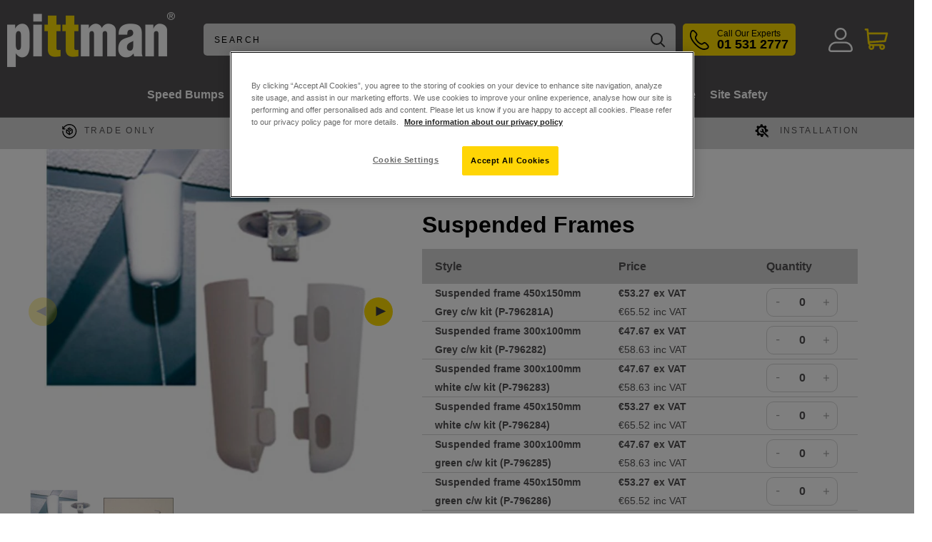

--- FILE ---
content_type: text/html; charset=utf-8
request_url: https://www.pittman.ie/products/suspended-frames
body_size: 62159
content:















<!doctype html>

<html class="no-js" lang="en">
  <head>
<!--Content in content_for_header -->
<!--LayoutHub-Embed--><link rel="stylesheet" type="text/css" href="data:text/css;base64," media="all">
<!--LH--><!--/LayoutHub-Embed--><!-- BEAE-GLOBAL-FONT --> 
  <!-- START-BEAE-FONT --> 
<link rel='preconnect' href='https://fonts.googleapis.com'><link rel='preconnect' href='https://fonts.gstatic.com' crossorigin><link rel='preload' href='https://fonts.gstatic.com/s/inter/v20/UcC73FwrK3iLTeHuS_nVMrMxCp50SjIa2JL7SUc.woff2' as='font' type='font/woff2' crossorigin='anonymous'>
<link rel='preload' href='https://fonts.gstatic.com/s/inter/v20/UcC73FwrK3iLTeHuS_nVMrMxCp50SjIa0ZL7SUc.woff2' as='font' type='font/woff2' crossorigin='anonymous'>
<link rel='preload' href='https://fonts.gstatic.com/s/inter/v20/UcC73FwrK3iLTeHuS_nVMrMxCp50SjIa2ZL7SUc.woff2' as='font' type='font/woff2' crossorigin='anonymous'>
<link rel='preload' href='https://fonts.gstatic.com/s/inter/v20/UcC73FwrK3iLTeHuS_nVMrMxCp50SjIa1pL7SUc.woff2' as='font' type='font/woff2' crossorigin='anonymous'>
<link rel='preload' href='https://fonts.gstatic.com/s/inter/v20/UcC73FwrK3iLTeHuS_nVMrMxCp50SjIa2pL7SUc.woff2' as='font' type='font/woff2' crossorigin='anonymous'>
<link rel='preload' href='https://fonts.gstatic.com/s/inter/v20/UcC73FwrK3iLTeHuS_nVMrMxCp50SjIa25L7SUc.woff2' as='font' type='font/woff2' crossorigin='anonymous'>
<link rel='preload' href='https://fonts.gstatic.com/s/inter/v20/UcC73FwrK3iLTeHuS_nVMrMxCp50SjIa1ZL7.woff2' as='font' type='font/woff2' crossorigin='anonymous'>
<!-- END-BEAE-FONT -->  
 <!-- END BEAE-GLOBAL-FONT -->
<!-- BEAE-HEADER -->


  
  
  
  <link href="//www.pittman.ie/cdn/shop/t/62/assets/beae.base.min.css?v=167814568080774979251765305769" rel="stylesheet" type="text/css" media="all" />
  
  
      <style type="text/css" id="beae-global-theme-style">/* cyrillic-ext */
@font-face {
  font-family: 'Inter';
  font-style: normal;
  font-weight: 100;
  font-display: swap;
  src: url(https://fonts.gstatic.com/s/inter/v20/UcC73FwrK3iLTeHuS_nVMrMxCp50SjIa2JL7SUc.woff2) format('woff2');
  unicode-range: U+0460-052F, U+1C80-1C8A, U+20B4, U+2DE0-2DFF, U+A640-A69F, U+FE2E-FE2F;
}
/* cyrillic */
@font-face {
  font-family: 'Inter';
  font-style: normal;
  font-weight: 100;
  font-display: swap;
  src: url(https://fonts.gstatic.com/s/inter/v20/UcC73FwrK3iLTeHuS_nVMrMxCp50SjIa0ZL7SUc.woff2) format('woff2');
  unicode-range: U+0301, U+0400-045F, U+0490-0491, U+04B0-04B1, U+2116;
}
/* greek-ext */
@font-face {
  font-family: 'Inter';
  font-style: normal;
  font-weight: 100;
  font-display: swap;
  src: url(https://fonts.gstatic.com/s/inter/v20/UcC73FwrK3iLTeHuS_nVMrMxCp50SjIa2ZL7SUc.woff2) format('woff2');
  unicode-range: U+1F00-1FFF;
}
/* greek */
@font-face {
  font-family: 'Inter';
  font-style: normal;
  font-weight: 100;
  font-display: swap;
  src: url(https://fonts.gstatic.com/s/inter/v20/UcC73FwrK3iLTeHuS_nVMrMxCp50SjIa1pL7SUc.woff2) format('woff2');
  unicode-range: U+0370-0377, U+037A-037F, U+0384-038A, U+038C, U+038E-03A1, U+03A3-03FF;
}
/* vietnamese */
@font-face {
  font-family: 'Inter';
  font-style: normal;
  font-weight: 100;
  font-display: swap;
  src: url(https://fonts.gstatic.com/s/inter/v20/UcC73FwrK3iLTeHuS_nVMrMxCp50SjIa2pL7SUc.woff2) format('woff2');
  unicode-range: U+0102-0103, U+0110-0111, U+0128-0129, U+0168-0169, U+01A0-01A1, U+01AF-01B0, U+0300-0301, U+0303-0304, U+0308-0309, U+0323, U+0329, U+1EA0-1EF9, U+20AB;
}
/* latin-ext */
@font-face {
  font-family: 'Inter';
  font-style: normal;
  font-weight: 100;
  font-display: swap;
  src: url(https://fonts.gstatic.com/s/inter/v20/UcC73FwrK3iLTeHuS_nVMrMxCp50SjIa25L7SUc.woff2) format('woff2');
  unicode-range: U+0100-02BA, U+02BD-02C5, U+02C7-02CC, U+02CE-02D7, U+02DD-02FF, U+0304, U+0308, U+0329, U+1D00-1DBF, U+1E00-1E9F, U+1EF2-1EFF, U+2020, U+20A0-20AB, U+20AD-20C0, U+2113, U+2C60-2C7F, U+A720-A7FF;
}
/* latin */
@font-face {
  font-family: 'Inter';
  font-style: normal;
  font-weight: 100;
  font-display: swap;
  src: url(https://fonts.gstatic.com/s/inter/v20/UcC73FwrK3iLTeHuS_nVMrMxCp50SjIa1ZL7.woff2) format('woff2');
  unicode-range: U+0000-00FF, U+0131, U+0152-0153, U+02BB-02BC, U+02C6, U+02DA, U+02DC, U+0304, U+0308, U+0329, U+2000-206F, U+20AC, U+2122, U+2191, U+2193, U+2212, U+2215, U+FEFF, U+FFFD;
}
/* cyrillic-ext */
@font-face {
  font-family: 'Inter';
  font-style: normal;
  font-weight: 200;
  font-display: swap;
  src: url(https://fonts.gstatic.com/s/inter/v20/UcC73FwrK3iLTeHuS_nVMrMxCp50SjIa2JL7SUc.woff2) format('woff2');
  unicode-range: U+0460-052F, U+1C80-1C8A, U+20B4, U+2DE0-2DFF, U+A640-A69F, U+FE2E-FE2F;
}
/* cyrillic */
@font-face {
  font-family: 'Inter';
  font-style: normal;
  font-weight: 200;
  font-display: swap;
  src: url(https://fonts.gstatic.com/s/inter/v20/UcC73FwrK3iLTeHuS_nVMrMxCp50SjIa0ZL7SUc.woff2) format('woff2');
  unicode-range: U+0301, U+0400-045F, U+0490-0491, U+04B0-04B1, U+2116;
}
/* greek-ext */
@font-face {
  font-family: 'Inter';
  font-style: normal;
  font-weight: 200;
  font-display: swap;
  src: url(https://fonts.gstatic.com/s/inter/v20/UcC73FwrK3iLTeHuS_nVMrMxCp50SjIa2ZL7SUc.woff2) format('woff2');
  unicode-range: U+1F00-1FFF;
}
/* greek */
@font-face {
  font-family: 'Inter';
  font-style: normal;
  font-weight: 200;
  font-display: swap;
  src: url(https://fonts.gstatic.com/s/inter/v20/UcC73FwrK3iLTeHuS_nVMrMxCp50SjIa1pL7SUc.woff2) format('woff2');
  unicode-range: U+0370-0377, U+037A-037F, U+0384-038A, U+038C, U+038E-03A1, U+03A3-03FF;
}
/* vietnamese */
@font-face {
  font-family: 'Inter';
  font-style: normal;
  font-weight: 200;
  font-display: swap;
  src: url(https://fonts.gstatic.com/s/inter/v20/UcC73FwrK3iLTeHuS_nVMrMxCp50SjIa2pL7SUc.woff2) format('woff2');
  unicode-range: U+0102-0103, U+0110-0111, U+0128-0129, U+0168-0169, U+01A0-01A1, U+01AF-01B0, U+0300-0301, U+0303-0304, U+0308-0309, U+0323, U+0329, U+1EA0-1EF9, U+20AB;
}
/* latin-ext */
@font-face {
  font-family: 'Inter';
  font-style: normal;
  font-weight: 200;
  font-display: swap;
  src: url(https://fonts.gstatic.com/s/inter/v20/UcC73FwrK3iLTeHuS_nVMrMxCp50SjIa25L7SUc.woff2) format('woff2');
  unicode-range: U+0100-02BA, U+02BD-02C5, U+02C7-02CC, U+02CE-02D7, U+02DD-02FF, U+0304, U+0308, U+0329, U+1D00-1DBF, U+1E00-1E9F, U+1EF2-1EFF, U+2020, U+20A0-20AB, U+20AD-20C0, U+2113, U+2C60-2C7F, U+A720-A7FF;
}
/* latin */
@font-face {
  font-family: 'Inter';
  font-style: normal;
  font-weight: 200;
  font-display: swap;
  src: url(https://fonts.gstatic.com/s/inter/v20/UcC73FwrK3iLTeHuS_nVMrMxCp50SjIa1ZL7.woff2) format('woff2');
  unicode-range: U+0000-00FF, U+0131, U+0152-0153, U+02BB-02BC, U+02C6, U+02DA, U+02DC, U+0304, U+0308, U+0329, U+2000-206F, U+20AC, U+2122, U+2191, U+2193, U+2212, U+2215, U+FEFF, U+FFFD;
}
/* cyrillic-ext */
@font-face {
  font-family: 'Inter';
  font-style: normal;
  font-weight: 300;
  font-display: swap;
  src: url(https://fonts.gstatic.com/s/inter/v20/UcC73FwrK3iLTeHuS_nVMrMxCp50SjIa2JL7SUc.woff2) format('woff2');
  unicode-range: U+0460-052F, U+1C80-1C8A, U+20B4, U+2DE0-2DFF, U+A640-A69F, U+FE2E-FE2F;
}
/* cyrillic */
@font-face {
  font-family: 'Inter';
  font-style: normal;
  font-weight: 300;
  font-display: swap;
  src: url(https://fonts.gstatic.com/s/inter/v20/UcC73FwrK3iLTeHuS_nVMrMxCp50SjIa0ZL7SUc.woff2) format('woff2');
  unicode-range: U+0301, U+0400-045F, U+0490-0491, U+04B0-04B1, U+2116;
}
/* greek-ext */
@font-face {
  font-family: 'Inter';
  font-style: normal;
  font-weight: 300;
  font-display: swap;
  src: url(https://fonts.gstatic.com/s/inter/v20/UcC73FwrK3iLTeHuS_nVMrMxCp50SjIa2ZL7SUc.woff2) format('woff2');
  unicode-range: U+1F00-1FFF;
}
/* greek */
@font-face {
  font-family: 'Inter';
  font-style: normal;
  font-weight: 300;
  font-display: swap;
  src: url(https://fonts.gstatic.com/s/inter/v20/UcC73FwrK3iLTeHuS_nVMrMxCp50SjIa1pL7SUc.woff2) format('woff2');
  unicode-range: U+0370-0377, U+037A-037F, U+0384-038A, U+038C, U+038E-03A1, U+03A3-03FF;
}
/* vietnamese */
@font-face {
  font-family: 'Inter';
  font-style: normal;
  font-weight: 300;
  font-display: swap;
  src: url(https://fonts.gstatic.com/s/inter/v20/UcC73FwrK3iLTeHuS_nVMrMxCp50SjIa2pL7SUc.woff2) format('woff2');
  unicode-range: U+0102-0103, U+0110-0111, U+0128-0129, U+0168-0169, U+01A0-01A1, U+01AF-01B0, U+0300-0301, U+0303-0304, U+0308-0309, U+0323, U+0329, U+1EA0-1EF9, U+20AB;
}
/* latin-ext */
@font-face {
  font-family: 'Inter';
  font-style: normal;
  font-weight: 300;
  font-display: swap;
  src: url(https://fonts.gstatic.com/s/inter/v20/UcC73FwrK3iLTeHuS_nVMrMxCp50SjIa25L7SUc.woff2) format('woff2');
  unicode-range: U+0100-02BA, U+02BD-02C5, U+02C7-02CC, U+02CE-02D7, U+02DD-02FF, U+0304, U+0308, U+0329, U+1D00-1DBF, U+1E00-1E9F, U+1EF2-1EFF, U+2020, U+20A0-20AB, U+20AD-20C0, U+2113, U+2C60-2C7F, U+A720-A7FF;
}
/* latin */
@font-face {
  font-family: 'Inter';
  font-style: normal;
  font-weight: 300;
  font-display: swap;
  src: url(https://fonts.gstatic.com/s/inter/v20/UcC73FwrK3iLTeHuS_nVMrMxCp50SjIa1ZL7.woff2) format('woff2');
  unicode-range: U+0000-00FF, U+0131, U+0152-0153, U+02BB-02BC, U+02C6, U+02DA, U+02DC, U+0304, U+0308, U+0329, U+2000-206F, U+20AC, U+2122, U+2191, U+2193, U+2212, U+2215, U+FEFF, U+FFFD;
}
/* cyrillic-ext */
@font-face {
  font-family: 'Inter';
  font-style: normal;
  font-weight: 400;
  font-display: swap;
  src: url(https://fonts.gstatic.com/s/inter/v20/UcC73FwrK3iLTeHuS_nVMrMxCp50SjIa2JL7SUc.woff2) format('woff2');
  unicode-range: U+0460-052F, U+1C80-1C8A, U+20B4, U+2DE0-2DFF, U+A640-A69F, U+FE2E-FE2F;
}
/* cyrillic */
@font-face {
  font-family: 'Inter';
  font-style: normal;
  font-weight: 400;
  font-display: swap;
  src: url(https://fonts.gstatic.com/s/inter/v20/UcC73FwrK3iLTeHuS_nVMrMxCp50SjIa0ZL7SUc.woff2) format('woff2');
  unicode-range: U+0301, U+0400-045F, U+0490-0491, U+04B0-04B1, U+2116;
}
/* greek-ext */
@font-face {
  font-family: 'Inter';
  font-style: normal;
  font-weight: 400;
  font-display: swap;
  src: url(https://fonts.gstatic.com/s/inter/v20/UcC73FwrK3iLTeHuS_nVMrMxCp50SjIa2ZL7SUc.woff2) format('woff2');
  unicode-range: U+1F00-1FFF;
}
/* greek */
@font-face {
  font-family: 'Inter';
  font-style: normal;
  font-weight: 400;
  font-display: swap;
  src: url(https://fonts.gstatic.com/s/inter/v20/UcC73FwrK3iLTeHuS_nVMrMxCp50SjIa1pL7SUc.woff2) format('woff2');
  unicode-range: U+0370-0377, U+037A-037F, U+0384-038A, U+038C, U+038E-03A1, U+03A3-03FF;
}
/* vietnamese */
@font-face {
  font-family: 'Inter';
  font-style: normal;
  font-weight: 400;
  font-display: swap;
  src: url(https://fonts.gstatic.com/s/inter/v20/UcC73FwrK3iLTeHuS_nVMrMxCp50SjIa2pL7SUc.woff2) format('woff2');
  unicode-range: U+0102-0103, U+0110-0111, U+0128-0129, U+0168-0169, U+01A0-01A1, U+01AF-01B0, U+0300-0301, U+0303-0304, U+0308-0309, U+0323, U+0329, U+1EA0-1EF9, U+20AB;
}
/* latin-ext */
@font-face {
  font-family: 'Inter';
  font-style: normal;
  font-weight: 400;
  font-display: swap;
  src: url(https://fonts.gstatic.com/s/inter/v20/UcC73FwrK3iLTeHuS_nVMrMxCp50SjIa25L7SUc.woff2) format('woff2');
  unicode-range: U+0100-02BA, U+02BD-02C5, U+02C7-02CC, U+02CE-02D7, U+02DD-02FF, U+0304, U+0308, U+0329, U+1D00-1DBF, U+1E00-1E9F, U+1EF2-1EFF, U+2020, U+20A0-20AB, U+20AD-20C0, U+2113, U+2C60-2C7F, U+A720-A7FF;
}
/* latin */
@font-face {
  font-family: 'Inter';
  font-style: normal;
  font-weight: 400;
  font-display: swap;
  src: url(https://fonts.gstatic.com/s/inter/v20/UcC73FwrK3iLTeHuS_nVMrMxCp50SjIa1ZL7.woff2) format('woff2');
  unicode-range: U+0000-00FF, U+0131, U+0152-0153, U+02BB-02BC, U+02C6, U+02DA, U+02DC, U+0304, U+0308, U+0329, U+2000-206F, U+20AC, U+2122, U+2191, U+2193, U+2212, U+2215, U+FEFF, U+FFFD;
}
/* cyrillic-ext */
@font-face {
  font-family: 'Inter';
  font-style: normal;
  font-weight: 500;
  font-display: swap;
  src: url(https://fonts.gstatic.com/s/inter/v20/UcC73FwrK3iLTeHuS_nVMrMxCp50SjIa2JL7SUc.woff2) format('woff2');
  unicode-range: U+0460-052F, U+1C80-1C8A, U+20B4, U+2DE0-2DFF, U+A640-A69F, U+FE2E-FE2F;
}
/* cyrillic */
@font-face {
  font-family: 'Inter';
  font-style: normal;
  font-weight: 500;
  font-display: swap;
  src: url(https://fonts.gstatic.com/s/inter/v20/UcC73FwrK3iLTeHuS_nVMrMxCp50SjIa0ZL7SUc.woff2) format('woff2');
  unicode-range: U+0301, U+0400-045F, U+0490-0491, U+04B0-04B1, U+2116;
}
/* greek-ext */
@font-face {
  font-family: 'Inter';
  font-style: normal;
  font-weight: 500;
  font-display: swap;
  src: url(https://fonts.gstatic.com/s/inter/v20/UcC73FwrK3iLTeHuS_nVMrMxCp50SjIa2ZL7SUc.woff2) format('woff2');
  unicode-range: U+1F00-1FFF;
}
/* greek */
@font-face {
  font-family: 'Inter';
  font-style: normal;
  font-weight: 500;
  font-display: swap;
  src: url(https://fonts.gstatic.com/s/inter/v20/UcC73FwrK3iLTeHuS_nVMrMxCp50SjIa1pL7SUc.woff2) format('woff2');
  unicode-range: U+0370-0377, U+037A-037F, U+0384-038A, U+038C, U+038E-03A1, U+03A3-03FF;
}
/* vietnamese */
@font-face {
  font-family: 'Inter';
  font-style: normal;
  font-weight: 500;
  font-display: swap;
  src: url(https://fonts.gstatic.com/s/inter/v20/UcC73FwrK3iLTeHuS_nVMrMxCp50SjIa2pL7SUc.woff2) format('woff2');
  unicode-range: U+0102-0103, U+0110-0111, U+0128-0129, U+0168-0169, U+01A0-01A1, U+01AF-01B0, U+0300-0301, U+0303-0304, U+0308-0309, U+0323, U+0329, U+1EA0-1EF9, U+20AB;
}
/* latin-ext */
@font-face {
  font-family: 'Inter';
  font-style: normal;
  font-weight: 500;
  font-display: swap;
  src: url(https://fonts.gstatic.com/s/inter/v20/UcC73FwrK3iLTeHuS_nVMrMxCp50SjIa25L7SUc.woff2) format('woff2');
  unicode-range: U+0100-02BA, U+02BD-02C5, U+02C7-02CC, U+02CE-02D7, U+02DD-02FF, U+0304, U+0308, U+0329, U+1D00-1DBF, U+1E00-1E9F, U+1EF2-1EFF, U+2020, U+20A0-20AB, U+20AD-20C0, U+2113, U+2C60-2C7F, U+A720-A7FF;
}
/* latin */
@font-face {
  font-family: 'Inter';
  font-style: normal;
  font-weight: 500;
  font-display: swap;
  src: url(https://fonts.gstatic.com/s/inter/v20/UcC73FwrK3iLTeHuS_nVMrMxCp50SjIa1ZL7.woff2) format('woff2');
  unicode-range: U+0000-00FF, U+0131, U+0152-0153, U+02BB-02BC, U+02C6, U+02DA, U+02DC, U+0304, U+0308, U+0329, U+2000-206F, U+20AC, U+2122, U+2191, U+2193, U+2212, U+2215, U+FEFF, U+FFFD;
}
/* cyrillic-ext */
@font-face {
  font-family: 'Inter';
  font-style: normal;
  font-weight: 600;
  font-display: swap;
  src: url(https://fonts.gstatic.com/s/inter/v20/UcC73FwrK3iLTeHuS_nVMrMxCp50SjIa2JL7SUc.woff2) format('woff2');
  unicode-range: U+0460-052F, U+1C80-1C8A, U+20B4, U+2DE0-2DFF, U+A640-A69F, U+FE2E-FE2F;
}
/* cyrillic */
@font-face {
  font-family: 'Inter';
  font-style: normal;
  font-weight: 600;
  font-display: swap;
  src: url(https://fonts.gstatic.com/s/inter/v20/UcC73FwrK3iLTeHuS_nVMrMxCp50SjIa0ZL7SUc.woff2) format('woff2');
  unicode-range: U+0301, U+0400-045F, U+0490-0491, U+04B0-04B1, U+2116;
}
/* greek-ext */
@font-face {
  font-family: 'Inter';
  font-style: normal;
  font-weight: 600;
  font-display: swap;
  src: url(https://fonts.gstatic.com/s/inter/v20/UcC73FwrK3iLTeHuS_nVMrMxCp50SjIa2ZL7SUc.woff2) format('woff2');
  unicode-range: U+1F00-1FFF;
}
/* greek */
@font-face {
  font-family: 'Inter';
  font-style: normal;
  font-weight: 600;
  font-display: swap;
  src: url(https://fonts.gstatic.com/s/inter/v20/UcC73FwrK3iLTeHuS_nVMrMxCp50SjIa1pL7SUc.woff2) format('woff2');
  unicode-range: U+0370-0377, U+037A-037F, U+0384-038A, U+038C, U+038E-03A1, U+03A3-03FF;
}
/* vietnamese */
@font-face {
  font-family: 'Inter';
  font-style: normal;
  font-weight: 600;
  font-display: swap;
  src: url(https://fonts.gstatic.com/s/inter/v20/UcC73FwrK3iLTeHuS_nVMrMxCp50SjIa2pL7SUc.woff2) format('woff2');
  unicode-range: U+0102-0103, U+0110-0111, U+0128-0129, U+0168-0169, U+01A0-01A1, U+01AF-01B0, U+0300-0301, U+0303-0304, U+0308-0309, U+0323, U+0329, U+1EA0-1EF9, U+20AB;
}
/* latin-ext */
@font-face {
  font-family: 'Inter';
  font-style: normal;
  font-weight: 600;
  font-display: swap;
  src: url(https://fonts.gstatic.com/s/inter/v20/UcC73FwrK3iLTeHuS_nVMrMxCp50SjIa25L7SUc.woff2) format('woff2');
  unicode-range: U+0100-02BA, U+02BD-02C5, U+02C7-02CC, U+02CE-02D7, U+02DD-02FF, U+0304, U+0308, U+0329, U+1D00-1DBF, U+1E00-1E9F, U+1EF2-1EFF, U+2020, U+20A0-20AB, U+20AD-20C0, U+2113, U+2C60-2C7F, U+A720-A7FF;
}
/* latin */
@font-face {
  font-family: 'Inter';
  font-style: normal;
  font-weight: 600;
  font-display: swap;
  src: url(https://fonts.gstatic.com/s/inter/v20/UcC73FwrK3iLTeHuS_nVMrMxCp50SjIa1ZL7.woff2) format('woff2');
  unicode-range: U+0000-00FF, U+0131, U+0152-0153, U+02BB-02BC, U+02C6, U+02DA, U+02DC, U+0304, U+0308, U+0329, U+2000-206F, U+20AC, U+2122, U+2191, U+2193, U+2212, U+2215, U+FEFF, U+FFFD;
}
/* cyrillic-ext */
@font-face {
  font-family: 'Inter';
  font-style: normal;
  font-weight: 700;
  font-display: swap;
  src: url(https://fonts.gstatic.com/s/inter/v20/UcC73FwrK3iLTeHuS_nVMrMxCp50SjIa2JL7SUc.woff2) format('woff2');
  unicode-range: U+0460-052F, U+1C80-1C8A, U+20B4, U+2DE0-2DFF, U+A640-A69F, U+FE2E-FE2F;
}
/* cyrillic */
@font-face {
  font-family: 'Inter';
  font-style: normal;
  font-weight: 700;
  font-display: swap;
  src: url(https://fonts.gstatic.com/s/inter/v20/UcC73FwrK3iLTeHuS_nVMrMxCp50SjIa0ZL7SUc.woff2) format('woff2');
  unicode-range: U+0301, U+0400-045F, U+0490-0491, U+04B0-04B1, U+2116;
}
/* greek-ext */
@font-face {
  font-family: 'Inter';
  font-style: normal;
  font-weight: 700;
  font-display: swap;
  src: url(https://fonts.gstatic.com/s/inter/v20/UcC73FwrK3iLTeHuS_nVMrMxCp50SjIa2ZL7SUc.woff2) format('woff2');
  unicode-range: U+1F00-1FFF;
}
/* greek */
@font-face {
  font-family: 'Inter';
  font-style: normal;
  font-weight: 700;
  font-display: swap;
  src: url(https://fonts.gstatic.com/s/inter/v20/UcC73FwrK3iLTeHuS_nVMrMxCp50SjIa1pL7SUc.woff2) format('woff2');
  unicode-range: U+0370-0377, U+037A-037F, U+0384-038A, U+038C, U+038E-03A1, U+03A3-03FF;
}
/* vietnamese */
@font-face {
  font-family: 'Inter';
  font-style: normal;
  font-weight: 700;
  font-display: swap;
  src: url(https://fonts.gstatic.com/s/inter/v20/UcC73FwrK3iLTeHuS_nVMrMxCp50SjIa2pL7SUc.woff2) format('woff2');
  unicode-range: U+0102-0103, U+0110-0111, U+0128-0129, U+0168-0169, U+01A0-01A1, U+01AF-01B0, U+0300-0301, U+0303-0304, U+0308-0309, U+0323, U+0329, U+1EA0-1EF9, U+20AB;
}
/* latin-ext */
@font-face {
  font-family: 'Inter';
  font-style: normal;
  font-weight: 700;
  font-display: swap;
  src: url(https://fonts.gstatic.com/s/inter/v20/UcC73FwrK3iLTeHuS_nVMrMxCp50SjIa25L7SUc.woff2) format('woff2');
  unicode-range: U+0100-02BA, U+02BD-02C5, U+02C7-02CC, U+02CE-02D7, U+02DD-02FF, U+0304, U+0308, U+0329, U+1D00-1DBF, U+1E00-1E9F, U+1EF2-1EFF, U+2020, U+20A0-20AB, U+20AD-20C0, U+2113, U+2C60-2C7F, U+A720-A7FF;
}
/* latin */
@font-face {
  font-family: 'Inter';
  font-style: normal;
  font-weight: 700;
  font-display: swap;
  src: url(https://fonts.gstatic.com/s/inter/v20/UcC73FwrK3iLTeHuS_nVMrMxCp50SjIa1ZL7.woff2) format('woff2');
  unicode-range: U+0000-00FF, U+0131, U+0152-0153, U+02BB-02BC, U+02C6, U+02DA, U+02DC, U+0304, U+0308, U+0329, U+2000-206F, U+20AC, U+2122, U+2191, U+2193, U+2212, U+2215, U+FEFF, U+FFFD;
}
/* cyrillic-ext */
@font-face {
  font-family: 'Inter';
  font-style: normal;
  font-weight: 800;
  font-display: swap;
  src: url(https://fonts.gstatic.com/s/inter/v20/UcC73FwrK3iLTeHuS_nVMrMxCp50SjIa2JL7SUc.woff2) format('woff2');
  unicode-range: U+0460-052F, U+1C80-1C8A, U+20B4, U+2DE0-2DFF, U+A640-A69F, U+FE2E-FE2F;
}
/* cyrillic */
@font-face {
  font-family: 'Inter';
  font-style: normal;
  font-weight: 800;
  font-display: swap;
  src: url(https://fonts.gstatic.com/s/inter/v20/UcC73FwrK3iLTeHuS_nVMrMxCp50SjIa0ZL7SUc.woff2) format('woff2');
  unicode-range: U+0301, U+0400-045F, U+0490-0491, U+04B0-04B1, U+2116;
}
/* greek-ext */
@font-face {
  font-family: 'Inter';
  font-style: normal;
  font-weight: 800;
  font-display: swap;
  src: url(https://fonts.gstatic.com/s/inter/v20/UcC73FwrK3iLTeHuS_nVMrMxCp50SjIa2ZL7SUc.woff2) format('woff2');
  unicode-range: U+1F00-1FFF;
}
/* greek */
@font-face {
  font-family: 'Inter';
  font-style: normal;
  font-weight: 800;
  font-display: swap;
  src: url(https://fonts.gstatic.com/s/inter/v20/UcC73FwrK3iLTeHuS_nVMrMxCp50SjIa1pL7SUc.woff2) format('woff2');
  unicode-range: U+0370-0377, U+037A-037F, U+0384-038A, U+038C, U+038E-03A1, U+03A3-03FF;
}
/* vietnamese */
@font-face {
  font-family: 'Inter';
  font-style: normal;
  font-weight: 800;
  font-display: swap;
  src: url(https://fonts.gstatic.com/s/inter/v20/UcC73FwrK3iLTeHuS_nVMrMxCp50SjIa2pL7SUc.woff2) format('woff2');
  unicode-range: U+0102-0103, U+0110-0111, U+0128-0129, U+0168-0169, U+01A0-01A1, U+01AF-01B0, U+0300-0301, U+0303-0304, U+0308-0309, U+0323, U+0329, U+1EA0-1EF9, U+20AB;
}
/* latin-ext */
@font-face {
  font-family: 'Inter';
  font-style: normal;
  font-weight: 800;
  font-display: swap;
  src: url(https://fonts.gstatic.com/s/inter/v20/UcC73FwrK3iLTeHuS_nVMrMxCp50SjIa25L7SUc.woff2) format('woff2');
  unicode-range: U+0100-02BA, U+02BD-02C5, U+02C7-02CC, U+02CE-02D7, U+02DD-02FF, U+0304, U+0308, U+0329, U+1D00-1DBF, U+1E00-1E9F, U+1EF2-1EFF, U+2020, U+20A0-20AB, U+20AD-20C0, U+2113, U+2C60-2C7F, U+A720-A7FF;
}
/* latin */
@font-face {
  font-family: 'Inter';
  font-style: normal;
  font-weight: 800;
  font-display: swap;
  src: url(https://fonts.gstatic.com/s/inter/v20/UcC73FwrK3iLTeHuS_nVMrMxCp50SjIa1ZL7.woff2) format('woff2');
  unicode-range: U+0000-00FF, U+0131, U+0152-0153, U+02BB-02BC, U+02C6, U+02DA, U+02DC, U+0304, U+0308, U+0329, U+2000-206F, U+20AC, U+2122, U+2191, U+2193, U+2212, U+2215, U+FEFF, U+FFFD;
}
/* cyrillic-ext */
@font-face {
  font-family: 'Inter';
  font-style: normal;
  font-weight: 900;
  font-display: swap;
  src: url(https://fonts.gstatic.com/s/inter/v20/UcC73FwrK3iLTeHuS_nVMrMxCp50SjIa2JL7SUc.woff2) format('woff2');
  unicode-range: U+0460-052F, U+1C80-1C8A, U+20B4, U+2DE0-2DFF, U+A640-A69F, U+FE2E-FE2F;
}
/* cyrillic */
@font-face {
  font-family: 'Inter';
  font-style: normal;
  font-weight: 900;
  font-display: swap;
  src: url(https://fonts.gstatic.com/s/inter/v20/UcC73FwrK3iLTeHuS_nVMrMxCp50SjIa0ZL7SUc.woff2) format('woff2');
  unicode-range: U+0301, U+0400-045F, U+0490-0491, U+04B0-04B1, U+2116;
}
/* greek-ext */
@font-face {
  font-family: 'Inter';
  font-style: normal;
  font-weight: 900;
  font-display: swap;
  src: url(https://fonts.gstatic.com/s/inter/v20/UcC73FwrK3iLTeHuS_nVMrMxCp50SjIa2ZL7SUc.woff2) format('woff2');
  unicode-range: U+1F00-1FFF;
}
/* greek */
@font-face {
  font-family: 'Inter';
  font-style: normal;
  font-weight: 900;
  font-display: swap;
  src: url(https://fonts.gstatic.com/s/inter/v20/UcC73FwrK3iLTeHuS_nVMrMxCp50SjIa1pL7SUc.woff2) format('woff2');
  unicode-range: U+0370-0377, U+037A-037F, U+0384-038A, U+038C, U+038E-03A1, U+03A3-03FF;
}
/* vietnamese */
@font-face {
  font-family: 'Inter';
  font-style: normal;
  font-weight: 900;
  font-display: swap;
  src: url(https://fonts.gstatic.com/s/inter/v20/UcC73FwrK3iLTeHuS_nVMrMxCp50SjIa2pL7SUc.woff2) format('woff2');
  unicode-range: U+0102-0103, U+0110-0111, U+0128-0129, U+0168-0169, U+01A0-01A1, U+01AF-01B0, U+0300-0301, U+0303-0304, U+0308-0309, U+0323, U+0329, U+1EA0-1EF9, U+20AB;
}
/* latin-ext */
@font-face {
  font-family: 'Inter';
  font-style: normal;
  font-weight: 900;
  font-display: swap;
  src: url(https://fonts.gstatic.com/s/inter/v20/UcC73FwrK3iLTeHuS_nVMrMxCp50SjIa25L7SUc.woff2) format('woff2');
  unicode-range: U+0100-02BA, U+02BD-02C5, U+02C7-02CC, U+02CE-02D7, U+02DD-02FF, U+0304, U+0308, U+0329, U+1D00-1DBF, U+1E00-1E9F, U+1EF2-1EFF, U+2020, U+20A0-20AB, U+20AD-20C0, U+2113, U+2C60-2C7F, U+A720-A7FF;
}
/* latin */
@font-face {
  font-family: 'Inter';
  font-style: normal;
  font-weight: 900;
  font-display: swap;
  src: url(https://fonts.gstatic.com/s/inter/v20/UcC73FwrK3iLTeHuS_nVMrMxCp50SjIa1ZL7.woff2) format('woff2');
  unicode-range: U+0000-00FF, U+0131, U+0152-0153, U+02BB-02BC, U+02C6, U+02DA, U+02DC, U+0304, U+0308, U+0329, U+2000-206F, U+20AC, U+2122, U+2191, U+2193, U+2212, U+2215, U+FEFF, U+FFFD;
}


            :root {
                --rows: 10;
                --beae-site-max-width: 1920px;
            }
            
        :root{--beae-global-colors-accent: #dc2626;--beae-global-colors-background: #e7e7e7;--beae-global-colors-primary: #171717;--beae-global-colors-secondary: #171717;--beae-global-colors-text: #171717;--beae-global-colors-primary_50: #e6e6e6;--beae-global-colors-primary_100: #dadada;--beae-global-colors-primary_200: #cfcfcf;--beae-global-colors-primary_300: #b8b8b8;--beae-global-colors-primary_400: #8a8a8a;--beae-global-colors-primary_500: #5c5c5c;--beae-global-colors-primary_600: #171717;--beae-global-colors-primary_700: #141414;--beae-global-colors-primary_800: #121212;--beae-global-colors-primary_900: #0c0c0c;--beae-global-colors-primary_950: #070707;--beae-global-colors-secondary_50: #e6e6e6;--beae-global-colors-secondary_100: #dadada;--beae-global-colors-secondary_200: #cfcfcf;--beae-global-colors-secondary_300: #b8b8b8;--beae-global-colors-secondary_400: #8a8a8a;--beae-global-colors-secondary_500: #5c5c5c;--beae-global-colors-secondary_600: #171717;--beae-global-colors-secondary_700: #141414;--beae-global-colors-secondary_800: #121212;--beae-global-colors-secondary_900: #0c0c0c;--beae-global-colors-secondary_950: #070707;--beae-global-colors-text_50: #e6e6e6;--beae-global-colors-text_100: #dadada;--beae-global-colors-text_200: #cfcfcf;--beae-global-colors-text_300: #b8b8b8;--beae-global-colors-text_400: #8a8a8a;--beae-global-colors-text_500: #5c5c5c;--beae-global-colors-text_600: #171717;--beae-global-colors-text_700: #141414;--beae-global-colors-text_800: #121212;--beae-global-colors-text_900: #0c0c0c;--beae-global-colors-text_950: #070707;--beae-global-colors-accent_50: #fef2f2;--beae-global-colors-accent_100: #fee2e2;--beae-global-colors-accent_200: #fecaca;--beae-global-colors-accent_300: #fca5a5;--beae-global-colors-accent_400: #f87171;--beae-global-colors-accent_500: #ef4444;--beae-global-colors-accent_600: #dc2626;--beae-global-colors-accent_700: #b91c1c;--beae-global-colors-accent_800: #991b1b;--beae-global-colors-accent_900: #7f1d1d;--beae-global-colors-accent_950: #450a0a;--beae-global-colors-background_50: #fbfbfb;--beae-global-colors-background_100: #fafafa;--beae-global-colors-background_200: #f9f9f9;--beae-global-colors-background_300: #f7f7f7;--beae-global-colors-background_400: #f2f2f2;--beae-global-colors-background_500: #eeeeee;--beae-global-colors-background_600: #e7e7e7;--beae-global-colors-background_700: #dfdfdf;--beae-global-colors-background_800: #d8d8d8;--beae-global-colors-background_900: #c8c8c8;--beae-global-colors-background_950: #b9b9b9;--beae-global-colors-white: white;--beae-global-colors-black: black;--beae-global-colors-transparent: transparent;--beae-page-width: 1470px;--beae-site-margin: 30px;--beae-site-margin-mobile: 15px;--beae-pageWidth: 1200px;} .beae-btn-pr{font-size: calc(16px * var(--text-ratio, 1))  ;line-height: calc(24px * var(--text-ratio, 1))  ;letter-spacing: -0.48px;text-transform: capitalize;font-weight: 600;font-style: normal;text-decoration: none;font-family: 'Inter', sans-serif;color: var(--beae-global-colors-white);background: var(--beae-global-colors-primary_600);border-style: solid;border-color: #000000;border-width: 0px;border-radius: 6px;box-shadow: 0px 0px 0px 0px black;padding-left: 38px;padding-right: 38px;padding-top: 16px;padding-bottom: 16px;}  .beae-btn-pr:hover{color: var(--beae-global-colors-white);background: var(--beae-global-colors-primary_500);box-shadow: none;border-style: solid;border-color: #000000;border-width: 0px;border-radius: 6px;}  .beae-btn-se{color: var(--beae-global-colors-black);font-size: calc(16px * var(--text-ratio, 1))  ;line-height: calc(24px * var(--text-ratio, 1))  ;text-transform: capitalize;font-weight: 600;letter-spacing: -0.48px;font-style: normal;text-decoration: none;font-family: 'Inter', sans-serif;background: var(--beae-global-colors-background_600);border-style: solid;border-color: #000000;border-width: 0px;border-radius: 6px;box-shadow: 0px 0px 0px 0px black;padding-right: 38px;padding-left: 38px;padding-top: 16px;padding-bottom: 16px;}  .beae-btn-se:hover{color: var(--beae-global-colors-white);background: var(--beae-global-colors-black);border-style: solid;border-color: #000000;border-width: 0px;border-radius: 6px;}  .beae-btn-te{font-size: calc(16px * var(--text-ratio, 1))  ;line-height: calc(24px * var(--text-ratio, 1))  ;text-transform: capitalize;font-weight: 600;letter-spacing: -0.48px;font-style: normal;text-decoration: underline;font-family: 'Inter', sans-serif;color: var(--beae-global-colors-text_600);border-style: solid;border-width: 0px;background: var(--beae-global-colors-transparent);border-radius: 0px;box-shadow: 0px 0px 0px 0px black;}  .beae-btn-te:hover{color: var(--beae-global-colors-text_500);border-style: solid;border-color: #000000;border-width: 0px;background: var(--beae-global-colors-transparent);border-radius: 0px;}  .beae-typo-h1{font-size: calc(68px * var(--text-ratio, 1))  ;line-height: calc(80px * var(--text-ratio, 1))  ;color:var(--beae-global-colors-text_600);letter-spacing:-3.36px;text-transform:none;font-weight:700;font-style:normal;text-decoration:none;font-family: 'Inter', sans-serif;} .beae-typo-h2{font-size: calc(58px * var(--text-ratio, 1))  ;line-height: calc(69px * var(--text-ratio, 1))  ;color:var(--beae-global-colors-text_600);text-transform:none;font-weight:700;letter-spacing:-2.88px;font-style:normal;text-decoration:none;font-family: 'Inter', sans-serif;} .beae-typo-h3{font-size: calc(45px * var(--text-ratio, 1))  ;line-height: calc(54px * var(--text-ratio, 1))  ;color:var(--beae-global-colors-text_600);text-transform:none;font-weight:700;letter-spacing:-2.24px;font-style:normal;text-decoration:none;font-family: 'Inter', sans-serif;} .beae-typo-h4{font-size: calc(38px * var(--text-ratio, 1))  ;line-height: calc(46px * var(--text-ratio, 1))  ;color:var(--beae-global-colors-text_600);text-transform:none;letter-spacing:-1.92px;font-weight:700;font-style:normal;text-decoration:none;font-family: 'Inter', sans-serif;} .beae-typo-h5{line-height: calc(38px * var(--text-ratio, 1))  ;color:var(--beae-global-colors-text_600);text-transform:none;font-weight:700;letter-spacing:-1.6px;font-style:normal;text-decoration:none;font-family: 'Inter', sans-serif;font-size: calc(32px * var(--text-ratio, 1))  ;} .beae-typo-h6{font-size: calc(29px * var(--text-ratio, 1))  ;line-height: calc(34px * var(--text-ratio, 1))  ;color:var(--beae-global-colors-text_900);font-weight:700;text-transform:none;letter-spacing:-1.44px;font-style:normal;text-decoration:none;font-family: 'Inter', sans-serif;} .beae-typo-p1{font-size: calc(22px * var(--text-ratio, 1))  ;line-height: calc(31px * var(--text-ratio, 1))  ;color:var(--beae-global-colors-text_500);text-transform:none;font-weight:400;letter-spacing:-0.672px;font-style:normal;text-decoration:none;font-family: 'Inter', sans-serif;} .beae-typo-p2{line-height: calc(27px * var(--text-ratio, 1))  ;font-size: calc(19px * var(--text-ratio, 1))  ;color:var(--beae-global-colors-text_500);font-weight:400;letter-spacing:-0.576px;text-transform:none;font-style:normal;text-decoration:none;font-family: 'Inter', sans-serif;} .beae-typo-p3{font-size: calc(16px * var(--text-ratio, 1))  ;line-height: calc(22px * var(--text-ratio, 1))  ;color:var(--beae-global-colors-text_500);font-weight:400;letter-spacing:-0.48px;text-transform:none;font-style:normal;text-decoration:none;font-family: 'Inter', sans-serif;} @media screen and (max-width: 768px) {
       .beae-btn-pr{font-size: calc(14px  * var(--text-ratio, 1)) !important ;line-height: calc(20px  * var(--text-ratio, 1)) !important ;letter-spacing: -0.42px !important;font-weight: 600 !important;padding: 13px 30px 13px 30px;}  .beae-btn-se{font-size: calc(14px  * var(--text-ratio, 1)) !important ;line-height: calc(20px  * var(--text-ratio, 1)) !important ;font-weight: 600 !important;letter-spacing: -0.42px !important;padding: 13px 30px 13px 30px;}  .beae-btn-te{font-size: calc(14px  * var(--text-ratio, 1)) !important ;line-height: calc(20px  * var(--text-ratio, 1)) !important ;font-weight: 600 !important;letter-spacing: -0.42px !important;}  .beae-typo-h1{font-size: calc(51px * var(--text-ratio, 1))  ;line-height: calc(61px * var(--text-ratio, 1))  ;letter-spacing: -2.56px;font-weight: 700;color: var(--beae-global-colors-text_600);} .beae-typo-h2{font-size: calc(42px * var(--text-ratio, 1))  ;line-height: calc(50px * var(--text-ratio, 1))  ;letter-spacing: -2.08px;font-weight: 700;color: var(--beae-global-colors-text_600);} .beae-typo-h3{font-size: calc(37px * var(--text-ratio, 1))  ;line-height: calc(44px * var(--text-ratio, 1))  ;letter-spacing: -1.84px;font-weight: 700;color: var(--beae-global-colors-text_600);} .beae-typo-h4{font-size: calc(34px * var(--text-ratio, 1))  ;line-height: calc(40px * var(--text-ratio, 1))  ;letter-spacing: -1.68px;font-weight: 700;color: var(--beae-global-colors-text_600);} .beae-typo-h5{font-size: calc(29px * var(--text-ratio, 1))  ;line-height: calc(35px * var(--text-ratio, 1))  ;letter-spacing: -1.44px;font-weight: 700;color: var(--beae-global-colors-text_600);} .beae-typo-h6{font-size: calc(19px * var(--text-ratio, 1))  ;line-height: calc(26px * var(--text-ratio, 1))  ;letter-spacing: -0.576px;font-weight: 700;color: var(--beae-global-colors-text_600);} .beae-typo-p1{font-size: calc(19px * var(--text-ratio, 1))  ;line-height: calc(26px * var(--text-ratio, 1))  ;letter-spacing: -0.576px;font-weight: 400;color: var(--beae-global-colors-text_500);} .beae-typo-p2{line-height: calc(22px * var(--text-ratio, 1))  ;font-size: calc(16px * var(--text-ratio, 1))  ;letter-spacing: -0.48px;font-weight: 400;color: var(--beae-global-colors-text_500);} .beae-typo-p3{font-size: calc(13px * var(--text-ratio, 1))  ;line-height: calc(18px * var(--text-ratio, 1))  ;letter-spacing: -0.384px;font-weight: 400;color: var(--beae-global-colors-text_500);}
  }:root {
    --beae-global-colors-white: white;
    --beae-global-colors-black: black;
    --beae-global-colors-transparent: transparent;
  --beae-global-colors-white: white;--beae-global-colors-black: black;--beae-global-colors-transparent: transparent;--be-h1-fs: 68px;--be-h1-lh: 80px;--be-h1-c: var(--beae-global-colors-text_600);--be-h1-fs-M: 51px;--be-h1-lh-M: 61px;--be-h1-ls: -3.36px;--be-h1-tt: none;--be-h1-fw: 700;--be-h1-ls-M: -2.56px;--be-h1-fst: normal;--be-h1-td: none;--be-h1-ff: 'Inter', sans-serif;--be-h1-fw-M: 700;--be-h1-c-M: var(--beae-global-colors-text_600);--be-h2-fs: 58px;--be-h2-lh: 69px;--be-h2-c: var(--beae-global-colors-text_600);--be-h2-fs-M: 42px;--be-h2-lh-M: 50px;--be-h2-tt: none;--be-h2-fw: 700;--be-h2-ls: -2.88px;--be-h2-ls-M: -2.08px;--be-h2-fst: normal;--be-h2-td: none;--be-h2-ff: 'Inter', sans-serif;--be-h2-fw-M: 700;--be-h2-c-M: var(--beae-global-colors-text_600);--be-h3-fs: 45px;--be-h3-lh: 54px;--be-h3-fs-M: 37px;--be-h3-lh-M: 44px;--be-h3-c: var(--beae-global-colors-text_600);--be-h3-tt: none;--be-h3-fw: 700;--be-h3-ls: -2.24px;--be-h3-ls-M: -1.84px;--be-h3-fst: normal;--be-h3-td: none;--be-h3-ff: 'Inter', sans-serif;--be-h3-fw-M: 700;--be-h3-c-M: var(--beae-global-colors-text_600);--be-h4-fs: 38px;--be-h4-lh: 46px;--be-h4-fs-M: 34px;--be-h4-lh-M: 40px;--be-h4-c: var(--beae-global-colors-text_600);--be-h4-tt: none;--be-h4-ls: -1.92px;--be-h4-fw: 700;--be-h4-ls-M: -1.68px;--be-h4-fst: normal;--be-h4-td: none;--be-h4-ff: 'Inter', sans-serif;--be-h4-fw-M: 700;--be-h4-c-M: var(--beae-global-colors-text_600);--be-h5-lh: 38px;--be-h5-fs-M: 29px;--be-h5-lh-M: 35px;--be-h5-c: var(--beae-global-colors-text_600);--be-h5-tt: none;--be-h5-fw: 700;--be-h5-ls: -1.6px;--be-h5-ls-M: -1.44px;--be-h5-fst: normal;--be-h5-td: none;--be-h5-ff: 'Inter', sans-serif;--be-h5-fw-M: 700;--be-h5-c-M: var(--beae-global-colors-text_600);--be-h5-fs: 32px;--be-h6-fs: 29px;--be-h6-lh: 34px;--be-h6-fs-M: 19px;--be-h6-lh-M: 26px;--be-h6-c: var(--beae-global-colors-text_900);--be-h6-fw: 700;--be-h6-tt: none;--be-h6-ls: -1.44px;--be-h6-ls-M: -0.576px;--be-h6-fst: normal;--be-h6-td: none;--be-h6-ff: 'Inter', sans-serif;--be-h6-fw-M: 700;--be-h6-c-M: var(--beae-global-colors-text_600);--be-p1-fs: 22px;--be-p1-lh: 31px;--be-p1-fs-M: 19px;--be-p1-lh-M: 26px;--be-p1-c: var(--beae-global-colors-text_500);--be-p1-tt: none;--be-p1-fw: 400;--be-p1-ls-M: -0.576px;--be-p1-ls: -0.672px;--be-p1-fst: normal;--be-p1-td: none;--be-p1-ff: 'Inter', sans-serif;--be-p1-fw-M: 400;--be-p1-c-M: var(--beae-global-colors-text_500);--be-p2-lh: 27px;--be-p2-lh-M: 22px;--be-p2-fs: 19px;--be-p2-fs-M: 16px;--be-p2-c: var(--beae-global-colors-text_500);--be-p2-fw: 400;--be-p2-ls-M: -0.48px;--be-p2-ls: -0.576px;--be-p2-tt: none;--be-p2-fst: normal;--be-p2-td: none;--be-p2-ff: 'Inter', sans-serif;--be-p2-fw-M: 400;--be-p2-c-M: var(--beae-global-colors-text_500);--be-p3-fs: 16px;--be-p3-lh: 22px;--be-p3-fs-M: 13px;--be-p3-lh-M: 18px;--be-p3-c: var(--beae-global-colors-text_500);--be-p3-fw: 400;--be-p3-ls-M: -0.384px;--be-p3-ls: -0.48px;--be-p3-tt: none;--be-p3-fst: normal;--be-p3-td: none;--be-p3-ff: 'Inter', sans-serif;--be-p3-fw-M: 400;--be-p3-c-M: var(--beae-global-colors-text_500); --be-btn-pr-fs: 16px;
--be-btn-pr-lh: 24px;
--be-btn-pr-ls: -0.48px;
--be-btn-pr-tt: capitalize;
--be-btn-pr-fw: 600;
--be-btn-pr-fst: normal;
--be-btn-pr-td: none;
--be-btn-pr-ff: 'Inter', sans-serif;
--be-btn-pr-c: var(--beae-global-colors-white);
--be-btn-pr-b: var(--beae-global-colors-primary_600);
--be-btn-pr-bst: solid;
--be-btn-pr-bc: #000000;
--be-btn-pr-bw: 0px;
--be-btn-pr-br: 6px;
--be-btn-pr-bs: 0px 0px 0px 0px black;
--be-btn-pr-pl: 38px;
--be-btn-pr-pr: 38px;
--be-btn-pr-pt: 16px;
--be-btn-pr-pb: 16px;  --be-btn-pr-cH: var(--beae-global-colors-white);
--be-btn-pr-bH: var(--beae-global-colors-primary_500);
--be-btn-pr-bsH: none;
--be-btn-pr-bstH: solid;
--be-btn-pr-bcH: #000000;
--be-btn-pr-bwH: 0px;
--be-btn-pr-brH: 6px;  --be-btn-pr-fs-M: 14px !important;
--be-btn-pr-lh-M: 20px !important;
--be-btn-pr-ls-M: -0.42px !important;
--be-btn-pr-fw-M: 600 !important;
--be-btn-pr-p-M: 13px 30px 13px 30px;  --be-btn-se-c: var(--beae-global-colors-black);
--be-btn-se-fs: 16px;
--be-btn-se-lh: 24px;
--be-btn-se-tt: capitalize;
--be-btn-se-fw: 600;
--be-btn-se-ls: -0.48px;
--be-btn-se-fst: normal;
--be-btn-se-td: none;
--be-btn-se-ff: 'Inter', sans-serif;
--be-btn-se-b: var(--beae-global-colors-background_600);
--be-btn-se-bst: solid;
--be-btn-se-bc: #000000;
--be-btn-se-bw: 0px;
--be-btn-se-br: 6px;
--be-btn-se-bs: 0px 0px 0px 0px black;
--be-btn-se-pr: 38px;
--be-btn-se-pl: 38px;
--be-btn-se-pt: 16px;
--be-btn-se-pb: 16px;  --be-btn-se-cH: var(--beae-global-colors-white);
--be-btn-se-bH: var(--beae-global-colors-black);
--be-btn-se-bstH: solid;
--be-btn-se-bcH: #000000;
--be-btn-se-bwH: 0px;
--be-btn-se-brH: 6px;  --be-btn-se-fs-M: 14px !important;
--be-btn-se-lh-M: 20px !important;
--be-btn-se-fw-M: 600 !important;
--be-btn-se-ls-M: -0.42px !important;
--be-btn-se-p-M: 13px 30px 13px 30px;  --be-btn-te-fs: 16px;
--be-btn-te-lh: 24px;
--be-btn-te-tt: capitalize;
--be-btn-te-fw: 600;
--be-btn-te-ls: -0.48px;
--be-btn-te-fst: normal;
--be-btn-te-td: underline;
--be-btn-te-ff: 'Inter', sans-serif;
--be-btn-te-c: var(--beae-global-colors-text_600);
--be-btn-te-bst: solid;
--be-btn-te-bw: 0px;
--be-btn-te-b: var(--beae-global-colors-transparent);
--be-btn-te-br: 0px;
--be-btn-te-bs: 0px 0px 0px 0px black;  --be-btn-te-cH: var(--beae-global-colors-text_500);
--be-btn-te-bstH: solid;
--be-btn-te-bcH: #000000;
--be-btn-te-bwH: 0px;
--be-btn-te-bH: var(--beae-global-colors-transparent);
--be-btn-te-brH: 0px;  --be-btn-te-fs-M: 14px !important;
--be-btn-te-lh-M: 20px !important;
--be-btn-te-fw-M: 600 !important;
--be-btn-te-ls-M: -0.42px !important; }</style>
  
      
  <script src="//www.pittman.ie/cdn/shop/t/62/assets/beae.base.min.js?v=149330802727853746701765305770" defer="defer"></script>
  <script>
    window.BEAE_HELPER = {
        routes: {
            cart_url: "/cart",
            root_url: "/"
        },
        lang: "en",
        available_lang: {"shop_locale":{"locale":"en","enabled":true,"primary":true,"published":true}}
    };
  </script><script>
      try {
        const beaeRecentlyViewedProducts = new Set(JSON.parse(localStorage.getItem("beaeRecentlyViewedProducts") || "[]"));
        beaeRecentlyViewedProducts.delete(8180429816099); // Delete first to re-move the product
        beaeRecentlyViewedProducts.add(8180429816099);
        localStorage.setItem("beaeRecentlyViewedProducts", JSON.stringify(Array.from(beaeRecentlyViewedProducts.values()).reverse()));
      } catch (e) {
        // Safari in private mode does not allow setting item, we silently fail
      }
      </script><!-- END BEAE-HEADER -->
    <!-- Google tag (gtag.js) -->
<script async src="https://www.googletagmanager.com/gtag/js?id=AW-1007522093"></script>
<script>
  window.dataLayer = window.dataLayer || [];
  function gtag(){dataLayer.push(arguments);}
  gtag('js', new Date());

  gtag('config', 'AW-1007522093');
</script>
    <!-- Google AdWords Dynamic Remarketing -->
<!-- Global site tag (gtag.js) - Google Ads: 1007522093 -->
<script async src="https://www.googletagmanager.com/gtag/js?id=AW-1007522093"></script>
<script>
 window.dataLayer = window.dataLayer || [];
 function gtag(){dataLayer.push(arguments);}
 gtag('js', new Date());<!-- Event snippet for dynamic remarketing -->gtag('config', 'AW-1007522093');
</script>

<script>
 gtag('event', 'view_item', {
 'send_to': 'AW-1007522093',
 'ecomm_pagetype': 'product',
 'ecomm_prodid': '8180429816099',
 'ecomm_totalvalue': '47.67'
 });
</script>

    
    <meta charset="utf-8">
    <meta name="viewport" content="width=device-width, initial-scale=1.0, height=device-height, minimum-scale=1.0, maximum-scale=1.0">
    <meta name="theme-color" content="#fbda00"><link rel="shortcut icon" href="//www.pittman.ie/cdn/shop/files/Favicon_64_96x96.png?v=1677225757" type="image/png"><link rel="preload" as="style" href="//www.pittman.ie/cdn/shop/t/62/assets/theme.css?v=82174050672041009821765305805">
    <link rel="preload" as="script" href="//www.pittman.ie/cdn/shop/t/62/assets/theme.js?v=85703153517648595961765305807">
    <link rel="preconnect" href="https://cdn.shopify.com">
    <link rel="preconnect" href="https://fonts.shopifycdn.com">
    <link rel="dns-prefetch" href="https://productreviews.shopifycdn.com">
    <link rel="dns-prefetch" href="https://ajax.googleapis.com">
    <link rel="dns-prefetch" href="https://maps.googleapis.com">
    <link rel="dns-prefetch" href="https://maps.gstatic.com">

    
    <style>
  
  


  
  
  

  :root {
    --default-text-font-size : 15px;
    --base-text-font-size    : 16px;
    --heading-font-family    : Helvetica, Arial, sans-serif;
    --heading-font-weight    : 700;
    --heading-font-style     : normal;
    --text-font-family       : Helvetica, Arial, sans-serif;
    --text-font-weight       : 400;
    --text-font-style        : normal;
    --text-font-bolder-weight: bolder;
    --text-link-decoration   : underline;

    --text-color               : #525152;
    --text-color-rgb           : 82, 81, 82;
    --heading-color            : #000000;
    --border-color             : #696b6b;
    --border-color-rgb         : 105, 107, 107;
    --form-border-color        : #5c5e5e;
    --accent-color             : #fbda00;
    --accent-color-rgb         : 251, 218, 0;
    --link-color               : #fbda00;
    --link-color-hover         : #ae9800;
    --background               : #ffffff;
    --secondary-background     : #d6d6d6;
    --secondary-background-rgb : 214, 214, 214;
    --accent-background        : rgba(251, 218, 0, 0.08);

    --input-background: #d6d6d6;

    --error-color       : #ff0000;
    --error-background  : rgba(255, 0, 0, 0.07);
    --success-color     : #00aa00;
    --success-background: rgba(0, 170, 0, 0.11);

    --primary-button-background      : #fbda00;
    --primary-button-background-rgb  : 251, 218, 0;
    --primary-button-text-color      : #525152;
    --secondary-button-background    : #525152;
    --secondary-button-background-rgb: 82, 81, 82;
    --secondary-button-text-color    : #ffffff;

    --header-background      : #525152;
    --header-text-color      : #ffffff;
    --header-light-text-color: #ffffff;
    --header-border-color    : rgba(255, 255, 255, 0.3);
    --header-accent-color    : #fbda00;

    --footer-background-color:    #525152;
    --footer-heading-text-color:  #ffffff;
    --footer-body-text-color:     #ffffff;
    --footer-body-text-color-rgb: 255, 255, 255;
    --footer-accent-color:        #fbda00;
    --footer-accent-color-rgb:    251, 218, 0;
    --footer-border:              none;

    --flickity-arrow-color: #363838;--product-on-sale-accent           : #ee0000;
    --product-on-sale-accent-rgb       : 238, 0, 0;
    --product-on-sale-color            : #ffffff;
    --product-in-stock-color           : #008a00;
    --product-low-stock-color          : #ee0000;
    --product-sold-out-color           : #696b6b;
    --product-custom-label-1-background: #008a00;
    --product-custom-label-1-color     : #ffffff;
    --product-custom-label-2-background: #00a500;
    --product-custom-label-2-color     : #ffffff;
    --product-review-star-color        : #ffbd00;

    --mobile-container-gutter : 20px;
    --desktop-container-gutter: 50px;

    /* Shopify related variables */
    --payment-terms-background-color: #ffffff;
  }
</style>

<script>
  // IE11 does not have support for CSS variables, so we have to polyfill them
  if (!(((window || {}).CSS || {}).supports && window.CSS.supports('(--a: 0)'))) {
    const script = document.createElement('script');
    script.type = 'text/javascript';
    script.src = 'https://cdn.jsdelivr.net/npm/css-vars-ponyfill@2';
    script.onload = function() {
      cssVars({});
    };

    document.getElementsByTagName('head')[0].appendChild(script);
  }
</script>


    
  <script>window.performance && window.performance.mark && window.performance.mark('shopify.content_for_header.start');</script><meta id="shopify-digital-wallet" name="shopify-digital-wallet" content="/70889668899/digital_wallets/dialog">
<meta name="shopify-checkout-api-token" content="5c321e1d5fb479312d6ba4e92472b3d4">
<link rel="alternate" type="application/json+oembed" href="https://www.pittman.ie/products/suspended-frames.oembed">
<script async="async" src="/checkouts/internal/preloads.js?locale=en-IE"></script>
<link rel="preconnect" href="https://shop.app" crossorigin="anonymous">
<script async="async" src="https://shop.app/checkouts/internal/preloads.js?locale=en-IE&shop_id=70889668899" crossorigin="anonymous"></script>
<script id="apple-pay-shop-capabilities" type="application/json">{"shopId":70889668899,"countryCode":"IE","currencyCode":"EUR","merchantCapabilities":["supports3DS"],"merchantId":"gid:\/\/shopify\/Shop\/70889668899","merchantName":"Pittman®","requiredBillingContactFields":["postalAddress","email","phone"],"requiredShippingContactFields":["postalAddress","email","phone"],"shippingType":"shipping","supportedNetworks":["visa","maestro","masterCard","amex"],"total":{"type":"pending","label":"Pittman®","amount":"1.00"},"shopifyPaymentsEnabled":true,"supportsSubscriptions":true}</script>
<script id="shopify-features" type="application/json">{"accessToken":"5c321e1d5fb479312d6ba4e92472b3d4","betas":["rich-media-storefront-analytics"],"domain":"www.pittman.ie","predictiveSearch":true,"shopId":70889668899,"locale":"en"}</script>
<script>var Shopify = Shopify || {};
Shopify.shop = "pittman-ireland.myshopify.com";
Shopify.locale = "en";
Shopify.currency = {"active":"EUR","rate":"1.0"};
Shopify.country = "IE";
Shopify.theme = {"name":"Copy of Copy of pittman-ireland-shopify-theme\/main","id":182811328897,"schema_name":"Warehouse","schema_version":"3.1.0","theme_store_id":null,"role":"main"};
Shopify.theme.handle = "null";
Shopify.theme.style = {"id":null,"handle":null};
Shopify.cdnHost = "www.pittman.ie/cdn";
Shopify.routes = Shopify.routes || {};
Shopify.routes.root = "/";</script>
<script type="module">!function(o){(o.Shopify=o.Shopify||{}).modules=!0}(window);</script>
<script>!function(o){function n(){var o=[];function n(){o.push(Array.prototype.slice.apply(arguments))}return n.q=o,n}var t=o.Shopify=o.Shopify||{};t.loadFeatures=n(),t.autoloadFeatures=n()}(window);</script>
<script>
  window.ShopifyPay = window.ShopifyPay || {};
  window.ShopifyPay.apiHost = "shop.app\/pay";
  window.ShopifyPay.redirectState = null;
</script>
<script id="shop-js-analytics" type="application/json">{"pageType":"product"}</script>
<script defer="defer" async type="module" src="//www.pittman.ie/cdn/shopifycloud/shop-js/modules/v2/client.init-shop-cart-sync_BdyHc3Nr.en.esm.js"></script>
<script defer="defer" async type="module" src="//www.pittman.ie/cdn/shopifycloud/shop-js/modules/v2/chunk.common_Daul8nwZ.esm.js"></script>
<script type="module">
  await import("//www.pittman.ie/cdn/shopifycloud/shop-js/modules/v2/client.init-shop-cart-sync_BdyHc3Nr.en.esm.js");
await import("//www.pittman.ie/cdn/shopifycloud/shop-js/modules/v2/chunk.common_Daul8nwZ.esm.js");

  window.Shopify.SignInWithShop?.initShopCartSync?.({"fedCMEnabled":true,"windoidEnabled":true});

</script>
<script>
  window.Shopify = window.Shopify || {};
  if (!window.Shopify.featureAssets) window.Shopify.featureAssets = {};
  window.Shopify.featureAssets['shop-js'] = {"shop-cart-sync":["modules/v2/client.shop-cart-sync_QYOiDySF.en.esm.js","modules/v2/chunk.common_Daul8nwZ.esm.js"],"init-fed-cm":["modules/v2/client.init-fed-cm_DchLp9rc.en.esm.js","modules/v2/chunk.common_Daul8nwZ.esm.js"],"shop-button":["modules/v2/client.shop-button_OV7bAJc5.en.esm.js","modules/v2/chunk.common_Daul8nwZ.esm.js"],"init-windoid":["modules/v2/client.init-windoid_DwxFKQ8e.en.esm.js","modules/v2/chunk.common_Daul8nwZ.esm.js"],"shop-cash-offers":["modules/v2/client.shop-cash-offers_DWtL6Bq3.en.esm.js","modules/v2/chunk.common_Daul8nwZ.esm.js","modules/v2/chunk.modal_CQq8HTM6.esm.js"],"shop-toast-manager":["modules/v2/client.shop-toast-manager_CX9r1SjA.en.esm.js","modules/v2/chunk.common_Daul8nwZ.esm.js"],"init-shop-email-lookup-coordinator":["modules/v2/client.init-shop-email-lookup-coordinator_UhKnw74l.en.esm.js","modules/v2/chunk.common_Daul8nwZ.esm.js"],"pay-button":["modules/v2/client.pay-button_DzxNnLDY.en.esm.js","modules/v2/chunk.common_Daul8nwZ.esm.js"],"avatar":["modules/v2/client.avatar_BTnouDA3.en.esm.js"],"init-shop-cart-sync":["modules/v2/client.init-shop-cart-sync_BdyHc3Nr.en.esm.js","modules/v2/chunk.common_Daul8nwZ.esm.js"],"shop-login-button":["modules/v2/client.shop-login-button_D8B466_1.en.esm.js","modules/v2/chunk.common_Daul8nwZ.esm.js","modules/v2/chunk.modal_CQq8HTM6.esm.js"],"init-customer-accounts-sign-up":["modules/v2/client.init-customer-accounts-sign-up_C8fpPm4i.en.esm.js","modules/v2/client.shop-login-button_D8B466_1.en.esm.js","modules/v2/chunk.common_Daul8nwZ.esm.js","modules/v2/chunk.modal_CQq8HTM6.esm.js"],"init-shop-for-new-customer-accounts":["modules/v2/client.init-shop-for-new-customer-accounts_CVTO0Ztu.en.esm.js","modules/v2/client.shop-login-button_D8B466_1.en.esm.js","modules/v2/chunk.common_Daul8nwZ.esm.js","modules/v2/chunk.modal_CQq8HTM6.esm.js"],"init-customer-accounts":["modules/v2/client.init-customer-accounts_dRgKMfrE.en.esm.js","modules/v2/client.shop-login-button_D8B466_1.en.esm.js","modules/v2/chunk.common_Daul8nwZ.esm.js","modules/v2/chunk.modal_CQq8HTM6.esm.js"],"shop-follow-button":["modules/v2/client.shop-follow-button_CkZpjEct.en.esm.js","modules/v2/chunk.common_Daul8nwZ.esm.js","modules/v2/chunk.modal_CQq8HTM6.esm.js"],"lead-capture":["modules/v2/client.lead-capture_BntHBhfp.en.esm.js","modules/v2/chunk.common_Daul8nwZ.esm.js","modules/v2/chunk.modal_CQq8HTM6.esm.js"],"checkout-modal":["modules/v2/client.checkout-modal_CfxcYbTm.en.esm.js","modules/v2/chunk.common_Daul8nwZ.esm.js","modules/v2/chunk.modal_CQq8HTM6.esm.js"],"shop-login":["modules/v2/client.shop-login_Da4GZ2H6.en.esm.js","modules/v2/chunk.common_Daul8nwZ.esm.js","modules/v2/chunk.modal_CQq8HTM6.esm.js"],"payment-terms":["modules/v2/client.payment-terms_MV4M3zvL.en.esm.js","modules/v2/chunk.common_Daul8nwZ.esm.js","modules/v2/chunk.modal_CQq8HTM6.esm.js"]};
</script>
<script>(function() {
  var isLoaded = false;
  function asyncLoad() {
    if (isLoaded) return;
    isLoaded = true;
    var urls = ["\/\/swymv3free-01.azureedge.net\/code\/swym-shopify.js?shop=pittman-ireland.myshopify.com","https:\/\/chimpstatic.com\/mcjs-connected\/js\/users\/ba167e14c71b6c6493b968f89\/4578fbe7efb8e9ab90eb06b25.js?shop=pittman-ireland.myshopify.com","https:\/\/a.mailmunch.co\/widgets\/site-1083013-b986ba37c0b0deb8fa18f03d11df5a2a24b478fa.js?shop=pittman-ireland.myshopify.com","https:\/\/cdn.shopify.com\/s\/files\/1\/0708\/8966\/8899\/t\/62\/assets\/yoast-active-script.js?v=1765305808\u0026shop=pittman-ireland.myshopify.com"];
    for (var i = 0; i < urls.length; i++) {
      var s = document.createElement('script');
      s.type = 'text/javascript';
      s.async = true;
      s.src = urls[i];
      var x = document.getElementsByTagName('script')[0];
      x.parentNode.insertBefore(s, x);
    }
  };
  if(window.attachEvent) {
    window.attachEvent('onload', asyncLoad);
  } else {
    window.addEventListener('load', asyncLoad, false);
  }
})();</script>
<script id="__st">var __st={"a":70889668899,"offset":0,"reqid":"32a82af2-dcc3-4c32-98aa-09f07cf6d1e8-1768970337","pageurl":"www.pittman.ie\/products\/suspended-frames","u":"73cab57d2a0f","p":"product","rtyp":"product","rid":8180429816099};</script>
<script>window.ShopifyPaypalV4VisibilityTracking = true;</script>
<script id="captcha-bootstrap">!function(){'use strict';const t='contact',e='account',n='new_comment',o=[[t,t],['blogs',n],['comments',n],[t,'customer']],c=[[e,'customer_login'],[e,'guest_login'],[e,'recover_customer_password'],[e,'create_customer']],r=t=>t.map((([t,e])=>`form[action*='/${t}']:not([data-nocaptcha='true']) input[name='form_type'][value='${e}']`)).join(','),a=t=>()=>t?[...document.querySelectorAll(t)].map((t=>t.form)):[];function s(){const t=[...o],e=r(t);return a(e)}const i='password',u='form_key',d=['recaptcha-v3-token','g-recaptcha-response','h-captcha-response',i],f=()=>{try{return window.sessionStorage}catch{return}},m='__shopify_v',_=t=>t.elements[u];function p(t,e,n=!1){try{const o=window.sessionStorage,c=JSON.parse(o.getItem(e)),{data:r}=function(t){const{data:e,action:n}=t;return t[m]||n?{data:e,action:n}:{data:t,action:n}}(c);for(const[e,n]of Object.entries(r))t.elements[e]&&(t.elements[e].value=n);n&&o.removeItem(e)}catch(o){console.error('form repopulation failed',{error:o})}}const l='form_type',E='cptcha';function T(t){t.dataset[E]=!0}const w=window,h=w.document,L='Shopify',v='ce_forms',y='captcha';let A=!1;((t,e)=>{const n=(g='f06e6c50-85a8-45c8-87d0-21a2b65856fe',I='https://cdn.shopify.com/shopifycloud/storefront-forms-hcaptcha/ce_storefront_forms_captcha_hcaptcha.v1.5.2.iife.js',D={infoText:'Protected by hCaptcha',privacyText:'Privacy',termsText:'Terms'},(t,e,n)=>{const o=w[L][v],c=o.bindForm;if(c)return c(t,g,e,D).then(n);var r;o.q.push([[t,g,e,D],n]),r=I,A||(h.body.append(Object.assign(h.createElement('script'),{id:'captcha-provider',async:!0,src:r})),A=!0)});var g,I,D;w[L]=w[L]||{},w[L][v]=w[L][v]||{},w[L][v].q=[],w[L][y]=w[L][y]||{},w[L][y].protect=function(t,e){n(t,void 0,e),T(t)},Object.freeze(w[L][y]),function(t,e,n,w,h,L){const[v,y,A,g]=function(t,e,n){const i=e?o:[],u=t?c:[],d=[...i,...u],f=r(d),m=r(i),_=r(d.filter((([t,e])=>n.includes(e))));return[a(f),a(m),a(_),s()]}(w,h,L),I=t=>{const e=t.target;return e instanceof HTMLFormElement?e:e&&e.form},D=t=>v().includes(t);t.addEventListener('submit',(t=>{const e=I(t);if(!e)return;const n=D(e)&&!e.dataset.hcaptchaBound&&!e.dataset.recaptchaBound,o=_(e),c=g().includes(e)&&(!o||!o.value);(n||c)&&t.preventDefault(),c&&!n&&(function(t){try{if(!f())return;!function(t){const e=f();if(!e)return;const n=_(t);if(!n)return;const o=n.value;o&&e.removeItem(o)}(t);const e=Array.from(Array(32),(()=>Math.random().toString(36)[2])).join('');!function(t,e){_(t)||t.append(Object.assign(document.createElement('input'),{type:'hidden',name:u})),t.elements[u].value=e}(t,e),function(t,e){const n=f();if(!n)return;const o=[...t.querySelectorAll(`input[type='${i}']`)].map((({name:t})=>t)),c=[...d,...o],r={};for(const[a,s]of new FormData(t).entries())c.includes(a)||(r[a]=s);n.setItem(e,JSON.stringify({[m]:1,action:t.action,data:r}))}(t,e)}catch(e){console.error('failed to persist form',e)}}(e),e.submit())}));const S=(t,e)=>{t&&!t.dataset[E]&&(n(t,e.some((e=>e===t))),T(t))};for(const o of['focusin','change'])t.addEventListener(o,(t=>{const e=I(t);D(e)&&S(e,y())}));const B=e.get('form_key'),M=e.get(l),P=B&&M;t.addEventListener('DOMContentLoaded',(()=>{const t=y();if(P)for(const e of t)e.elements[l].value===M&&p(e,B);[...new Set([...A(),...v().filter((t=>'true'===t.dataset.shopifyCaptcha))])].forEach((e=>S(e,t)))}))}(h,new URLSearchParams(w.location.search),n,t,e,['guest_login'])})(!0,!0)}();</script>
<script integrity="sha256-4kQ18oKyAcykRKYeNunJcIwy7WH5gtpwJnB7kiuLZ1E=" data-source-attribution="shopify.loadfeatures" defer="defer" src="//www.pittman.ie/cdn/shopifycloud/storefront/assets/storefront/load_feature-a0a9edcb.js" crossorigin="anonymous"></script>
<script crossorigin="anonymous" defer="defer" src="//www.pittman.ie/cdn/shopifycloud/storefront/assets/shopify_pay/storefront-65b4c6d7.js?v=20250812"></script>
<script data-source-attribution="shopify.dynamic_checkout.dynamic.init">var Shopify=Shopify||{};Shopify.PaymentButton=Shopify.PaymentButton||{isStorefrontPortableWallets:!0,init:function(){window.Shopify.PaymentButton.init=function(){};var t=document.createElement("script");t.src="https://www.pittman.ie/cdn/shopifycloud/portable-wallets/latest/portable-wallets.en.js",t.type="module",document.head.appendChild(t)}};
</script>
<script data-source-attribution="shopify.dynamic_checkout.buyer_consent">
  function portableWalletsHideBuyerConsent(e){var t=document.getElementById("shopify-buyer-consent"),n=document.getElementById("shopify-subscription-policy-button");t&&n&&(t.classList.add("hidden"),t.setAttribute("aria-hidden","true"),n.removeEventListener("click",e))}function portableWalletsShowBuyerConsent(e){var t=document.getElementById("shopify-buyer-consent"),n=document.getElementById("shopify-subscription-policy-button");t&&n&&(t.classList.remove("hidden"),t.removeAttribute("aria-hidden"),n.addEventListener("click",e))}window.Shopify?.PaymentButton&&(window.Shopify.PaymentButton.hideBuyerConsent=portableWalletsHideBuyerConsent,window.Shopify.PaymentButton.showBuyerConsent=portableWalletsShowBuyerConsent);
</script>
<script data-source-attribution="shopify.dynamic_checkout.cart.bootstrap">document.addEventListener("DOMContentLoaded",(function(){function t(){return document.querySelector("shopify-accelerated-checkout-cart, shopify-accelerated-checkout")}if(t())Shopify.PaymentButton.init();else{new MutationObserver((function(e,n){t()&&(Shopify.PaymentButton.init(),n.disconnect())})).observe(document.body,{childList:!0,subtree:!0})}}));
</script>
<link id="shopify-accelerated-checkout-styles" rel="stylesheet" media="screen" href="https://www.pittman.ie/cdn/shopifycloud/portable-wallets/latest/accelerated-checkout-backwards-compat.css" crossorigin="anonymous">
<style id="shopify-accelerated-checkout-cart">
        #shopify-buyer-consent {
  margin-top: 1em;
  display: inline-block;
  width: 100%;
}

#shopify-buyer-consent.hidden {
  display: none;
}

#shopify-subscription-policy-button {
  background: none;
  border: none;
  padding: 0;
  text-decoration: underline;
  font-size: inherit;
  cursor: pointer;
}

#shopify-subscription-policy-button::before {
  box-shadow: none;
}

      </style>

<script>window.performance && window.performance.mark && window.performance.mark('shopify.content_for_header.end');</script>
  <!-- "snippets/shogun-products.liquid" was not rendered, the associated app was uninstalled -->


    <link rel="stylesheet" href="//www.pittman.ie/cdn/shop/t/62/assets/theme.css?v=82174050672041009821765305805">
		<link href="//www.pittman.ie/cdn/shop/t/62/assets/styles-customised.css?v=64940255072732461641765305879" rel="stylesheet" type="text/css" media="all" />

    
  <script type="application/ld+json">
  {
    "@context": "https://schema.org",
    "@type": "Product",
    "productID": 8180429816099,
    "offers": [{
          "@type": "Offer",
          "name": "Suspended frame 450x150mm Grey c\/w kit (P-796281A)",
          "availability":"https://schema.org/InStock",
          "price": 53.27,
          "priceCurrency": "EUR",
          "priceValidUntil": "2026-01-31","sku": "796281A",
          "url": "/products/suspended-frames?variant=44520021393699"
        },
{
          "@type": "Offer",
          "name": "Suspended frame 300x100mm Grey c\/w kit (P-796282)",
          "availability":"https://schema.org/InStock",
          "price": 47.67,
          "priceCurrency": "EUR",
          "priceValidUntil": "2026-01-31","sku": "796282",
          "url": "/products/suspended-frames?variant=44520021459235"
        },
{
          "@type": "Offer",
          "name": "Suspended frame 300x100mm white c\/w kit (P-796283)",
          "availability":"https://schema.org/InStock",
          "price": 47.67,
          "priceCurrency": "EUR",
          "priceValidUntil": "2026-01-31","sku": "796283",
          "url": "/products/suspended-frames?variant=44520021524771"
        },
{
          "@type": "Offer",
          "name": "Suspended frame 450x150mm white c\/w kit (P-796284)",
          "availability":"https://schema.org/InStock",
          "price": 53.27,
          "priceCurrency": "EUR",
          "priceValidUntil": "2026-01-31","sku": "796284",
          "url": "/products/suspended-frames?variant=44520021623075"
        },
{
          "@type": "Offer",
          "name": "Suspended frame 300x100mm green c\/w kit (P-796285)",
          "availability":"https://schema.org/InStock",
          "price": 47.67,
          "priceCurrency": "EUR",
          "priceValidUntil": "2026-01-31","sku": "796285",
          "url": "/products/suspended-frames?variant=44520021721379"
        },
{
          "@type": "Offer",
          "name": "Suspended frame 450x150mm green c\/w kit (P-796286)",
          "availability":"https://schema.org/InStock",
          "price": 53.27,
          "priceCurrency": "EUR",
          "priceValidUntil": "2026-01-31","sku": "796286",
          "url": "/products/suspended-frames?variant=44520021819683"
        }
],"brand": {
      "@type": "Brand",
      "name": "Pittman Ireland"
    },
    "name": "Suspended Frames",
    "description": "",
    "category": "",
    "url": "/products/suspended-frames",
    "sku": "796281A",
    "image": {
      "@type": "ImageObject",
      "url": "https://www.pittman.ie/cdn/shop/products/p-796281_l.jpg?v=1679308154&width=1024",
      "image": "https://www.pittman.ie/cdn/shop/products/p-796281_l.jpg?v=1679308154&width=1024",
      "name": "",
      "width": "1024",
      "height": "1024"
    }
  }
  </script>



  <script type="application/ld+json">
  {
    "@context": "https://schema.org",
    "@type": "BreadcrumbList",
  "itemListElement": [{
      "@type": "ListItem",
      "position": 1,
      "name": "Home",
      "item": "https://www.pittman.ie"
    },{
          "@type": "ListItem",
          "position": 2,
          "name": "Suspended Frames",
          "item": "https://www.pittman.ie/products/suspended-frames"
        }]
  }
  </script>



    <script>
      // This allows to expose several variables to the global scope, to be used in scripts
      window.theme = {
        pageType: "product",
        cartCount: 0,
        moneyFormat: "€{{amount}}",
        moneyWithCurrencyFormat: "€{{amount}} EUR",
        currencyCodeEnabled: false,
        showDiscount: false,
        discountMode: "percentage",
        searchMode: "product,article",
        searchUnavailableProducts: "last",
        cartType: "drawer"
      };

      window.routes = {
        rootUrl: "\/",
        rootUrlWithoutSlash: '',
        cartUrl: "\/cart",
        cartAddUrl: "\/cart\/add",
        cartChangeUrl: "\/cart\/change",
        searchUrl: "\/search",
        productRecommendationsUrl: "\/recommendations\/products"
      };

      window.languages = {
        productRegularPrice: "Regular price",
        productSalePrice: "Sale price",
        collectionOnSaleLabel: "{{savings}} off",
        productFormUnavailable: "Unavailable",
        productFormAddToCart: "Add to cart",
        productFormPreOrder: "Pre-order",
        productFormSoldOut: "Sold out",
        productAdded: "Product has been added to your cart",
        productAddedShort: "Added!",
        shippingEstimatorNoResults: "No shipping could be found for your address.",
        shippingEstimatorOneResult: "There is one shipping rate for your address:",
        shippingEstimatorMultipleResults: "There are {{count}} shipping rates for your address:",
        shippingEstimatorErrors: "There are some errors:"
      };

      document.documentElement.className = document.documentElement.className.replace('no-js', 'js');
    </script><script src="//www.pittman.ie/cdn/shop/t/62/assets/theme.js?v=85703153517648595961765305807" defer></script>
    <script src="//www.pittman.ie/cdn/shop/t/62/assets/custom.js?v=182090367594931305091765305793" defer></script><script>
        (function () {
          window.onpageshow = function() {
            // We force re-freshing the cart content onpageshow, as most browsers will serve a cache copy when hitting the
            // back button, which cause staled data
            document.documentElement.dispatchEvent(new CustomEvent('cart:refresh', {
              bubbles: true,
              detail: {scrollToTop: false}
            }));
          };
        })();
      </script><!--begin-boost-pfs-filter-css-->
   <link rel="preload stylesheet" href="//www.pittman.ie/cdn/shop/t/62/assets/boost-pfs-instant-search.css?v=103090767382140570491765305878" as="style"><link href="//www.pittman.ie/cdn/shop/t/62/assets/boost-pfs-custom.css?v=152510625355123547881765305879" rel="stylesheet" type="text/css" media="all" />
<style data-id="boost-pfs-style">
    .boost-pfs-filter-option-title-text {text-transform: capitalize;}

   .boost-pfs-filter-tree-v .boost-pfs-filter-option-title-text:before {}
    .boost-pfs-filter-tree-v .boost-pfs-filter-option.boost-pfs-filter-option-collapsed .boost-pfs-filter-option-title-text:before {}
    .boost-pfs-filter-tree-h .boost-pfs-filter-option-title-heading:before {}

    .boost-pfs-filter-refine-by .boost-pfs-filter-option-title h3 {}

    .boost-pfs-filter-option-content .boost-pfs-filter-option-item-list .boost-pfs-filter-option-item button,
    .boost-pfs-filter-option-content .boost-pfs-filter-option-item-list .boost-pfs-filter-option-item .boost-pfs-filter-button,
    .boost-pfs-filter-option-range-amount input,
    .boost-pfs-filter-tree-v .boost-pfs-filter-refine-by .boost-pfs-filter-refine-by-items .refine-by-item,
    .boost-pfs-filter-refine-by-wrapper-v .boost-pfs-filter-refine-by .boost-pfs-filter-refine-by-items .refine-by-item,
    .boost-pfs-filter-refine-by .boost-pfs-filter-option-title,
    .boost-pfs-filter-refine-by .boost-pfs-filter-refine-by-items .refine-by-item>a,
    .boost-pfs-filter-refine-by>span,
    .boost-pfs-filter-clear,
    .boost-pfs-filter-clear-all{}
    .boost-pfs-filter-tree-h .boost-pfs-filter-pc .boost-pfs-filter-refine-by-items .refine-by-item .boost-pfs-filter-clear .refine-by-type,
    .boost-pfs-filter-refine-by-wrapper-h .boost-pfs-filter-pc .boost-pfs-filter-refine-by-items .refine-by-item .boost-pfs-filter-clear .refine-by-type {}

    .boost-pfs-filter-option-multi-level-collections .boost-pfs-filter-option-multi-level-list .boost-pfs-filter-option-item .boost-pfs-filter-button-arrow .boost-pfs-arrow:before,
    .boost-pfs-filter-option-multi-level-tag .boost-pfs-filter-option-multi-level-list .boost-pfs-filter-option-item .boost-pfs-filter-button-arrow .boost-pfs-arrow:before {}

    .boost-pfs-filter-refine-by-wrapper-v .boost-pfs-filter-refine-by .boost-pfs-filter-refine-by-items .refine-by-item .boost-pfs-filter-clear:after,
    .boost-pfs-filter-refine-by-wrapper-v .boost-pfs-filter-refine-by .boost-pfs-filter-refine-by-items .refine-by-item .boost-pfs-filter-clear:before,
    .boost-pfs-filter-tree-v .boost-pfs-filter-refine-by .boost-pfs-filter-refine-by-items .refine-by-item .boost-pfs-filter-clear:after,
    .boost-pfs-filter-tree-v .boost-pfs-filter-refine-by .boost-pfs-filter-refine-by-items .refine-by-item .boost-pfs-filter-clear:before,
    .boost-pfs-filter-refine-by-wrapper-h .boost-pfs-filter-pc .boost-pfs-filter-refine-by-items .refine-by-item .boost-pfs-filter-clear:after,
    .boost-pfs-filter-refine-by-wrapper-h .boost-pfs-filter-pc .boost-pfs-filter-refine-by-items .refine-by-item .boost-pfs-filter-clear:before,
    .boost-pfs-filter-tree-h .boost-pfs-filter-pc .boost-pfs-filter-refine-by-items .refine-by-item .boost-pfs-filter-clear:after,
    .boost-pfs-filter-tree-h .boost-pfs-filter-pc .boost-pfs-filter-refine-by-items .refine-by-item .boost-pfs-filter-clear:before {}
    .boost-pfs-filter-option-range-slider .noUi-value-horizontal {}

    .boost-pfs-filter-tree-mobile-button button,
    .boost-pfs-filter-top-sorting-mobile button {}
    .boost-pfs-filter-top-sorting-mobile button>span:after {}
  </style>

 <!--end-boost-pfs-filter-css-->

  
    <script defer type="text/javascript">

    const performanceCookieCategory = 'C0002,';

    function waitForOneTrust() {
        hasOneTrustLoaded();

        let attempts = 0;
        const interval = setInterval(function () {

            if (hasOneTrustLoaded() || attempts > 100){
                clearInterval(interval);
            }

            attempts++;

        }, 100)

    }

    function hasOneTrustLoaded() {

        if(typeof window.OnetrustActiveGroups === 'string'){
            //check now
            optanonWrapper()
            // and wrap and trigger after cookie opt-in
            window.OptanonWrapper = optanonWrapper;

            return true;

        }

        return false;

    }

    function sendConsent(trackingConsent) {
          window.Shopify.customerPrivacy.setTrackingConsent(
            {
              'analytics': trackingConsent,
              'marketing': trackingConsent,
              'preferences': trackingConsent,
              'sale_of_data': trackingConsent
            },
            () => {
              // console.log(window.Shopify.customerPrivacy.currentVisitorConsent());
            }
          );
    }

    function optanonWrapper() {

        const trackingConsent = !!window.OnetrustActiveGroups.includes(performanceCookieCategory);
        window.Shopify.loadFeatures(
            [
                {
                    name: 'consent-tracking-api',
                    version: '0.1',
                },
            ],
            error => {
                if (error) {
                    throw error;
                }

                sendConsent(trackingConsent);

            },
        );
    }

    (function () {
        waitForOneTrust();
    })();

</script>
    <script async src="https://cookie-cdn.cookiepro.com/scripttemplates/otSDKStub.js" type="text/javascript" charset="UTF-8" data-domain-script="95cb0a06-bf4a-4936-9b69-b710420e6f55"></script>
<script type="text/javascript">
function OptanonWrapper() { }
</script>
    <!-- Google Tag Manager -->
<script>(function(w,d,s,l,i){w[l]=w[l]||[];w[l].push({'gtm.start':
new Date().getTime(),event:'gtm.js'});var f=d.getElementsByTagName(s)[0],
j=d.createElement(s),dl=l!='dataLayer'?'&l='+l:'';j.async=true;j.src=
'https://www.googletagmanager.com/gtm.js?id='+i+dl;f.parentNode.insertBefore(j,f);
})(window,document,'script','dataLayer','GTM-WFFS7JH');</script>
<!-- End Google Tag Manager -->
    <script async src="https://www.googletagmanager.com/gtag/js?id=AW-1007522093"></script>

<script>
window.dataLayer = window.dataLayer || [];
function gtag(){dataLayer.push(arguments);}
gtag('js', new Date());

gtag('config', 'AW-1007522093');
</script>
  



  <!-- "snippets/shogun-head.liquid" was not rendered, the associated app was uninstalled -->


<!-- BEGIN app block: shopify://apps/pagefly-page-builder/blocks/app-embed/83e179f7-59a0-4589-8c66-c0dddf959200 -->

<!-- BEGIN app snippet: pagefly-cro-ab-testing-main -->







<script>
  ;(function () {
    const url = new URL(window.location)
    const viewParam = url.searchParams.get('view')
    if (viewParam && viewParam.includes('variant-pf-')) {
      url.searchParams.set('pf_v', viewParam)
      url.searchParams.delete('view')
      window.history.replaceState({}, '', url)
    }
  })()
</script>



<script type='module'>
  
  window.PAGEFLY_CRO = window.PAGEFLY_CRO || {}

  window.PAGEFLY_CRO['data_debug'] = {
    original_template_suffix: "all_products",
    allow_ab_test: false,
    ab_test_start_time: 0,
    ab_test_end_time: 0,
    today_date_time: 1768970338000,
  }
  window.PAGEFLY_CRO['GA4'] = { enabled: false}
</script>

<!-- END app snippet -->








  <script src='https://cdn.shopify.com/extensions/019bb4f9-aed6-78a3-be91-e9d44663e6bf/pagefly-page-builder-215/assets/pagefly-helper.js' defer='defer'></script>

  <script src='https://cdn.shopify.com/extensions/019bb4f9-aed6-78a3-be91-e9d44663e6bf/pagefly-page-builder-215/assets/pagefly-general-helper.js' defer='defer'></script>

  <script src='https://cdn.shopify.com/extensions/019bb4f9-aed6-78a3-be91-e9d44663e6bf/pagefly-page-builder-215/assets/pagefly-snap-slider.js' defer='defer'></script>

  <script src='https://cdn.shopify.com/extensions/019bb4f9-aed6-78a3-be91-e9d44663e6bf/pagefly-page-builder-215/assets/pagefly-slideshow-v3.js' defer='defer'></script>

  <script src='https://cdn.shopify.com/extensions/019bb4f9-aed6-78a3-be91-e9d44663e6bf/pagefly-page-builder-215/assets/pagefly-slideshow-v4.js' defer='defer'></script>

  <script src='https://cdn.shopify.com/extensions/019bb4f9-aed6-78a3-be91-e9d44663e6bf/pagefly-page-builder-215/assets/pagefly-glider.js' defer='defer'></script>

  <script src='https://cdn.shopify.com/extensions/019bb4f9-aed6-78a3-be91-e9d44663e6bf/pagefly-page-builder-215/assets/pagefly-slideshow-v1-v2.js' defer='defer'></script>

  <script src='https://cdn.shopify.com/extensions/019bb4f9-aed6-78a3-be91-e9d44663e6bf/pagefly-page-builder-215/assets/pagefly-product-media.js' defer='defer'></script>

  <script src='https://cdn.shopify.com/extensions/019bb4f9-aed6-78a3-be91-e9d44663e6bf/pagefly-page-builder-215/assets/pagefly-product.js' defer='defer'></script>


<script id='pagefly-helper-data' type='application/json'>
  {
    "page_optimization": {
      "assets_prefetching": false
    },
    "elements_asset_mapper": {
      "Accordion": "https://cdn.shopify.com/extensions/019bb4f9-aed6-78a3-be91-e9d44663e6bf/pagefly-page-builder-215/assets/pagefly-accordion.js",
      "Accordion3": "https://cdn.shopify.com/extensions/019bb4f9-aed6-78a3-be91-e9d44663e6bf/pagefly-page-builder-215/assets/pagefly-accordion3.js",
      "CountDown": "https://cdn.shopify.com/extensions/019bb4f9-aed6-78a3-be91-e9d44663e6bf/pagefly-page-builder-215/assets/pagefly-countdown.js",
      "GMap1": "https://cdn.shopify.com/extensions/019bb4f9-aed6-78a3-be91-e9d44663e6bf/pagefly-page-builder-215/assets/pagefly-gmap.js",
      "GMap2": "https://cdn.shopify.com/extensions/019bb4f9-aed6-78a3-be91-e9d44663e6bf/pagefly-page-builder-215/assets/pagefly-gmap.js",
      "GMapBasicV2": "https://cdn.shopify.com/extensions/019bb4f9-aed6-78a3-be91-e9d44663e6bf/pagefly-page-builder-215/assets/pagefly-gmap.js",
      "GMapAdvancedV2": "https://cdn.shopify.com/extensions/019bb4f9-aed6-78a3-be91-e9d44663e6bf/pagefly-page-builder-215/assets/pagefly-gmap.js",
      "HTML.Video": "https://cdn.shopify.com/extensions/019bb4f9-aed6-78a3-be91-e9d44663e6bf/pagefly-page-builder-215/assets/pagefly-htmlvideo.js",
      "HTML.Video2": "https://cdn.shopify.com/extensions/019bb4f9-aed6-78a3-be91-e9d44663e6bf/pagefly-page-builder-215/assets/pagefly-htmlvideo2.js",
      "HTML.Video3": "https://cdn.shopify.com/extensions/019bb4f9-aed6-78a3-be91-e9d44663e6bf/pagefly-page-builder-215/assets/pagefly-htmlvideo2.js",
      "BackgroundVideo": "https://cdn.shopify.com/extensions/019bb4f9-aed6-78a3-be91-e9d44663e6bf/pagefly-page-builder-215/assets/pagefly-htmlvideo2.js",
      "Instagram": "https://cdn.shopify.com/extensions/019bb4f9-aed6-78a3-be91-e9d44663e6bf/pagefly-page-builder-215/assets/pagefly-instagram.js",
      "Instagram2": "https://cdn.shopify.com/extensions/019bb4f9-aed6-78a3-be91-e9d44663e6bf/pagefly-page-builder-215/assets/pagefly-instagram.js",
      "Insta3": "https://cdn.shopify.com/extensions/019bb4f9-aed6-78a3-be91-e9d44663e6bf/pagefly-page-builder-215/assets/pagefly-instagram3.js",
      "Tabs": "https://cdn.shopify.com/extensions/019bb4f9-aed6-78a3-be91-e9d44663e6bf/pagefly-page-builder-215/assets/pagefly-tab.js",
      "Tabs3": "https://cdn.shopify.com/extensions/019bb4f9-aed6-78a3-be91-e9d44663e6bf/pagefly-page-builder-215/assets/pagefly-tab3.js",
      "ProductBox": "https://cdn.shopify.com/extensions/019bb4f9-aed6-78a3-be91-e9d44663e6bf/pagefly-page-builder-215/assets/pagefly-cart.js",
      "FBPageBox2": "https://cdn.shopify.com/extensions/019bb4f9-aed6-78a3-be91-e9d44663e6bf/pagefly-page-builder-215/assets/pagefly-facebook.js",
      "FBLikeButton2": "https://cdn.shopify.com/extensions/019bb4f9-aed6-78a3-be91-e9d44663e6bf/pagefly-page-builder-215/assets/pagefly-facebook.js",
      "TwitterFeed2": "https://cdn.shopify.com/extensions/019bb4f9-aed6-78a3-be91-e9d44663e6bf/pagefly-page-builder-215/assets/pagefly-twitter.js",
      "Paragraph4": "https://cdn.shopify.com/extensions/019bb4f9-aed6-78a3-be91-e9d44663e6bf/pagefly-page-builder-215/assets/pagefly-paragraph4.js",

      "AliReviews": "https://cdn.shopify.com/extensions/019bb4f9-aed6-78a3-be91-e9d44663e6bf/pagefly-page-builder-215/assets/pagefly-3rd-elements.js",
      "BackInStock": "https://cdn.shopify.com/extensions/019bb4f9-aed6-78a3-be91-e9d44663e6bf/pagefly-page-builder-215/assets/pagefly-3rd-elements.js",
      "GloboBackInStock": "https://cdn.shopify.com/extensions/019bb4f9-aed6-78a3-be91-e9d44663e6bf/pagefly-page-builder-215/assets/pagefly-3rd-elements.js",
      "GrowaveWishlist": "https://cdn.shopify.com/extensions/019bb4f9-aed6-78a3-be91-e9d44663e6bf/pagefly-page-builder-215/assets/pagefly-3rd-elements.js",
      "InfiniteOptionsShopPad": "https://cdn.shopify.com/extensions/019bb4f9-aed6-78a3-be91-e9d44663e6bf/pagefly-page-builder-215/assets/pagefly-3rd-elements.js",
      "InkybayProductPersonalizer": "https://cdn.shopify.com/extensions/019bb4f9-aed6-78a3-be91-e9d44663e6bf/pagefly-page-builder-215/assets/pagefly-3rd-elements.js",
      "LimeSpot": "https://cdn.shopify.com/extensions/019bb4f9-aed6-78a3-be91-e9d44663e6bf/pagefly-page-builder-215/assets/pagefly-3rd-elements.js",
      "Loox": "https://cdn.shopify.com/extensions/019bb4f9-aed6-78a3-be91-e9d44663e6bf/pagefly-page-builder-215/assets/pagefly-3rd-elements.js",
      "Opinew": "https://cdn.shopify.com/extensions/019bb4f9-aed6-78a3-be91-e9d44663e6bf/pagefly-page-builder-215/assets/pagefly-3rd-elements.js",
      "Powr": "https://cdn.shopify.com/extensions/019bb4f9-aed6-78a3-be91-e9d44663e6bf/pagefly-page-builder-215/assets/pagefly-3rd-elements.js",
      "ProductReviews": "https://cdn.shopify.com/extensions/019bb4f9-aed6-78a3-be91-e9d44663e6bf/pagefly-page-builder-215/assets/pagefly-3rd-elements.js",
      "PushOwl": "https://cdn.shopify.com/extensions/019bb4f9-aed6-78a3-be91-e9d44663e6bf/pagefly-page-builder-215/assets/pagefly-3rd-elements.js",
      "ReCharge": "https://cdn.shopify.com/extensions/019bb4f9-aed6-78a3-be91-e9d44663e6bf/pagefly-page-builder-215/assets/pagefly-3rd-elements.js",
      "Rivyo": "https://cdn.shopify.com/extensions/019bb4f9-aed6-78a3-be91-e9d44663e6bf/pagefly-page-builder-215/assets/pagefly-3rd-elements.js",
      "TrackingMore": "https://cdn.shopify.com/extensions/019bb4f9-aed6-78a3-be91-e9d44663e6bf/pagefly-page-builder-215/assets/pagefly-3rd-elements.js",
      "Vitals": "https://cdn.shopify.com/extensions/019bb4f9-aed6-78a3-be91-e9d44663e6bf/pagefly-page-builder-215/assets/pagefly-3rd-elements.js",
      "Wiser": "https://cdn.shopify.com/extensions/019bb4f9-aed6-78a3-be91-e9d44663e6bf/pagefly-page-builder-215/assets/pagefly-3rd-elements.js"
    },
    "custom_elements_mapper": {
      "pf-click-action-element": "https://cdn.shopify.com/extensions/019bb4f9-aed6-78a3-be91-e9d44663e6bf/pagefly-page-builder-215/assets/pagefly-click-action-element.js",
      "pf-dialog-element": "https://cdn.shopify.com/extensions/019bb4f9-aed6-78a3-be91-e9d44663e6bf/pagefly-page-builder-215/assets/pagefly-dialog-element.js"
    }
  }
</script>


<!-- END app block --><!-- BEGIN app block: shopify://apps/yoast-seo/blocks/metatags/7c777011-bc88-4743-a24e-64336e1e5b46 -->
<!-- This site is optimized with Yoast SEO for Shopify -->
<title>Suspended Frames | Pittman</title>
<meta name="description" content="Choose Pittman® for the best prices on suspended frames. Get fast delivery with quick quotes on all your projects." />
<link rel="canonical" href="https://www.pittman.ie/products/suspended-frames" />
<meta name="robots" content="index, follow, max-image-preview:large, max-snippet:-1, max-video-preview:-1" />
<meta property="og:site_name" content="Pittman®" />
<meta property="og:url" content="https://www.pittman.ie/products/suspended-frames" />
<meta property="og:locale" content="en_US" />
<meta property="og:type" content="product" />
<meta property="og:title" content="Suspended Frames | Pittman" />
<meta property="og:description" content="Choose Pittman® for the best prices on suspended frames. Get fast delivery with quick quotes on all your projects." />
<meta property="og:image" content="https://www.pittman.ie/cdn/shop/products/p-796281_l.jpg?v=1679308154" />
<meta property="og:image:height" content="600" />
<meta property="og:image:width" content="600" />
<meta property="og:availability" content="backorder" />
<meta property="product:availability" content="available for order" />
<meta property="product:condition" content="new" />
<meta property="product:price:amount" content="53.27" />
<meta property="product:price:currency" content="EUR" />
<meta property="product:retailer_item_id" content="796281A" />
<meta name="twitter:card" content="summary_large_image" />
<script type="application/ld+json" id="yoast-schema-graph">
{
  "@context": "https://schema.org",
  "@graph": [
    {
      "@type": "WebSite",
      "@id": "https://www.pittman.ie/#/schema/website/1",
      "url": "https://www.pittman.ie",
      "name": "Pittman®",
      "potentialAction": {
        "@type": "SearchAction",
        "target": "https://www.pittman.ie/search?q={search_term_string}",
        "query-input": "required name=search_term_string"
      },
      "inLanguage": "en"
    },
    {
      "@type": "ItemPage",
      "@id": "https:\/\/www.pittman.ie\/products\/suspended-frames",
      "name": "Suspended Frames | Pittman",
      "description": "Choose Pittman® for the best prices on suspended frames. Get fast delivery with quick quotes on all your projects.",
      "datePublished": "2015-05-08T14:56:10+01:00",
      "breadcrumb": {
        "@id": "https:\/\/www.pittman.ie\/products\/suspended-frames\/#\/schema\/breadcrumb"
      },
      "primaryImageOfPage": {
        "@id": "https://www.pittman.ie/#/schema/ImageObject/33153556447523"
      },
      "image": [{
        "@id": "https://www.pittman.ie/#/schema/ImageObject/33153556447523"
      }],
      "isPartOf": {
        "@id": "https://www.pittman.ie/#/schema/website/1"
      },
      "url": "https:\/\/www.pittman.ie\/products\/suspended-frames"
    },
    {
      "@type": "ImageObject",
      "@id": "https://www.pittman.ie/#/schema/ImageObject/33153556447523",
      "width": 600,
      "height": 600,
      "url": "https:\/\/www.pittman.ie\/cdn\/shop\/products\/p-796281_l.jpg?v=1679308154",
      "contentUrl": "https:\/\/www.pittman.ie\/cdn\/shop\/products\/p-796281_l.jpg?v=1679308154"
    },
    {
      "@type": "ProductGroup",
      "@id": "https:\/\/www.pittman.ie\/products\/suspended-frames\/#\/schema\/Product",
      "brand": [{
        "@type": "Brand",
        "name": "Pittman Ireland"
      }],
      "mainEntityOfPage": {
        "@id": "https:\/\/www.pittman.ie\/products\/suspended-frames"
      },
      "name": "Suspended Frames",
      "description": "Choose Pittman® for the best prices on suspended frames. Get fast delivery with quick quotes on all your projects.",
      "image": [{
        "@id": "https://www.pittman.ie/#/schema/ImageObject/33153556447523"
      }],
      "productGroupID": "8180429816099",
      "hasVariant": [
        {
          "@type": "Product",
          "@id": "https://www.pittman.ie/#/schema/Product/44520021819683",
          "name": "Suspended Frames - Suspended frame 450x150mm green c\/w kit (P-796286)",
          "sku": "796286",
          "image": [{
            "@id": "https://www.pittman.ie/#/schema/ImageObject/33153556447523"
          }],
          "offers": {
            "@type": "Offer",
            "@id": "https://www.pittman.ie/#/schema/Offer/44520021819683",
            "availability": "https://schema.org/BackOrder",
            "category": "Uncategorized",
            "priceSpecification": {
              "@type": "UnitPriceSpecification",
              "valueAddedTaxIncluded": true,
              "price": 53.27,
              "priceCurrency": "EUR"
            },
            "url": "https:\/\/www.pittman.ie\/products\/suspended-frames?variant=44520021819683",
            "checkoutPageURLTemplate": "https:\/\/www.pittman.ie\/cart\/add?id=44520021819683\u0026quantity=1"
          }
        },
        {
          "@type": "Product",
          "@id": "https://www.pittman.ie/#/schema/Product/44520021721379",
          "name": "Suspended Frames - Suspended frame 300x100mm green c\/w kit (P-796285)",
          "sku": "796285",
          "image": [{
            "@id": "https://www.pittman.ie/#/schema/ImageObject/33153556447523"
          }],
          "offers": {
            "@type": "Offer",
            "@id": "https://www.pittman.ie/#/schema/Offer/44520021721379",
            "availability": "https://schema.org/BackOrder",
            "category": "Uncategorized",
            "priceSpecification": {
              "@type": "UnitPriceSpecification",
              "valueAddedTaxIncluded": true,
              "price": 47.67,
              "priceCurrency": "EUR"
            },
            "url": "https:\/\/www.pittman.ie\/products\/suspended-frames?variant=44520021721379",
            "checkoutPageURLTemplate": "https:\/\/www.pittman.ie\/cart\/add?id=44520021721379\u0026quantity=1"
          }
        },
        {
          "@type": "Product",
          "@id": "https://www.pittman.ie/#/schema/Product/44520021623075",
          "name": "Suspended Frames - Suspended frame 450x150mm white c\/w kit (P-796284)",
          "sku": "796284",
          "image": [{
            "@id": "https://www.pittman.ie/#/schema/ImageObject/33153556447523"
          }],
          "offers": {
            "@type": "Offer",
            "@id": "https://www.pittman.ie/#/schema/Offer/44520021623075",
            "availability": "https://schema.org/BackOrder",
            "category": "Uncategorized",
            "priceSpecification": {
              "@type": "UnitPriceSpecification",
              "valueAddedTaxIncluded": true,
              "price": 53.27,
              "priceCurrency": "EUR"
            },
            "url": "https:\/\/www.pittman.ie\/products\/suspended-frames?variant=44520021623075",
            "checkoutPageURLTemplate": "https:\/\/www.pittman.ie\/cart\/add?id=44520021623075\u0026quantity=1"
          }
        },
        {
          "@type": "Product",
          "@id": "https://www.pittman.ie/#/schema/Product/44520021524771",
          "name": "Suspended Frames - Suspended frame 300x100mm white c\/w kit (P-796283)",
          "sku": "796283",
          "image": [{
            "@id": "https://www.pittman.ie/#/schema/ImageObject/33153556447523"
          }],
          "offers": {
            "@type": "Offer",
            "@id": "https://www.pittman.ie/#/schema/Offer/44520021524771",
            "availability": "https://schema.org/BackOrder",
            "category": "Uncategorized",
            "priceSpecification": {
              "@type": "UnitPriceSpecification",
              "valueAddedTaxIncluded": true,
              "price": 47.67,
              "priceCurrency": "EUR"
            },
            "url": "https:\/\/www.pittman.ie\/products\/suspended-frames?variant=44520021524771",
            "checkoutPageURLTemplate": "https:\/\/www.pittman.ie\/cart\/add?id=44520021524771\u0026quantity=1"
          }
        },
        {
          "@type": "Product",
          "@id": "https://www.pittman.ie/#/schema/Product/44520021459235",
          "name": "Suspended Frames - Suspended frame 300x100mm Grey c\/w kit (P-796282)",
          "sku": "796282",
          "image": [{
            "@id": "https://www.pittman.ie/#/schema/ImageObject/33153556447523"
          }],
          "offers": {
            "@type": "Offer",
            "@id": "https://www.pittman.ie/#/schema/Offer/44520021459235",
            "availability": "https://schema.org/BackOrder",
            "category": "Uncategorized",
            "priceSpecification": {
              "@type": "UnitPriceSpecification",
              "valueAddedTaxIncluded": true,
              "price": 47.67,
              "priceCurrency": "EUR"
            },
            "url": "https:\/\/www.pittman.ie\/products\/suspended-frames?variant=44520021459235",
            "checkoutPageURLTemplate": "https:\/\/www.pittman.ie\/cart\/add?id=44520021459235\u0026quantity=1"
          }
        },
        {
          "@type": "Product",
          "@id": "https://www.pittman.ie/#/schema/Product/44520021393699",
          "name": "Suspended Frames - Suspended frame 450x150mm Grey c\/w kit (P-796281A)",
          "sku": "796281A",
          "image": [{
            "@id": "https://www.pittman.ie/#/schema/ImageObject/33153556447523"
          }],
          "offers": {
            "@type": "Offer",
            "@id": "https://www.pittman.ie/#/schema/Offer/44520021393699",
            "availability": "https://schema.org/BackOrder",
            "category": "Uncategorized",
            "priceSpecification": {
              "@type": "UnitPriceSpecification",
              "valueAddedTaxIncluded": true,
              "price": 53.27,
              "priceCurrency": "EUR"
            },
            "url": "https:\/\/www.pittman.ie\/products\/suspended-frames?variant=44520021393699",
            "checkoutPageURLTemplate": "https:\/\/www.pittman.ie\/cart\/add?id=44520021393699\u0026quantity=1"
          }
        }
      ],
      "url": "https:\/\/www.pittman.ie\/products\/suspended-frames"
    },
    {
      "@type": "BreadcrumbList",
      "@id": "https:\/\/www.pittman.ie\/products\/suspended-frames\/#\/schema\/breadcrumb",
      "itemListElement": [
        {
          "@type": "ListItem",
          "name": "Pittman®",
          "item": "https:\/\/www.pittman.ie",
          "position": 1
        },
        {
          "@type": "ListItem",
          "name": "Suspended Frames",
          "position": 2
        }
      ]
    }

  ]}
</script>
<!--/ Yoast SEO -->
<!-- END app block --><!-- BEGIN app block: shopify://apps/hulk-form-builder/blocks/app-embed/b6b8dd14-356b-4725-a4ed-77232212b3c3 --><!-- BEGIN app snippet: hulkapps-formbuilder-theme-ext --><script type="text/javascript">
  
  if (typeof window.formbuilder_customer != "object") {
        window.formbuilder_customer = {}
  }

  window.hulkFormBuilder = {
    form_data: {"form_bbpjVNwqnklxIN8VCuo1xw":{"uuid":"bbpjVNwqnklxIN8VCuo1xw","form_name":"Contact Form Test","form_data":{"div_back_gradient_1":"#fff","div_back_gradient_2":"#fff","back_color":"#fff","form_title":"\u003ch3\u003eContact Us\u003c\/h3\u003e","form_submit":"Submit","after_submit":"hideAndmessage","after_submit_msg":"","captcha_enable":"no","label_style":"blockLabels","input_border_radius":"2","back_type":"transparent","input_back_color":"#fff","input_back_color_hover":"#fff","back_shadow":"none","label_font_clr":"#333333","input_font_clr":"#333333","button_align":"fullBtn","button_clr":"#fff","button_back_clr":"#333333","button_border_radius":"2","form_width":"600px","form_border_size":"2","form_border_clr":"#c7c7c7","form_border_radius":"1","label_font_size":"14","input_font_size":"12","button_font_size":"16","form_padding":"35","input_border_color":"#ccc","input_border_color_hover":"#ccc","btn_border_clr":"#333333","btn_border_size":"1","form_name":"Contact Form Test","":"","form_access_message":"\u003cp\u003ePlease login to access the form\u003cbr\u003eDo not have an account? Create account\u003c\/p\u003e","formElements":[{"type":"text","position":0,"label":"First Name","customClass":"","halfwidth":"yes","Conditions":{},"page_number":1},{"type":"text","position":1,"label":"Last Name","halfwidth":"yes","Conditions":{},"page_number":1},{"type":"email","position":2,"label":"Email","required":"yes","email_confirm":"yes","Conditions":{},"page_number":1},{"type":"select","position":3,"label":"Subject","values":"Product Inquiry\nOrder Delivery\nOrder Payment\/Refund\nPayment Related\nOther","Conditions":{},"page_number":1},{"type":"textarea","position":4,"label":"Message","required":"yes","Conditions":{},"page_number":1}]},"is_spam_form":false,"shop_uuid":"tN2AqipZeE6xI8sNlZBMzQ","shop_timezone":"Europe\/Dublin","shop_id":110009,"shop_is_after_submit_enabled":true,"shop_shopify_plan":"shopify_plus","shop_shopify_domain":"pittman-ireland.myshopify.com","shop_remove_watermark":false,"shop_created_at":"2024-06-19T09:43:19.592-05:00"}},
    shop_data: {"shop_tN2AqipZeE6xI8sNlZBMzQ":{"shop_uuid":"tN2AqipZeE6xI8sNlZBMzQ","shop_timezone":"Europe\/Dublin","shop_id":110009,"shop_is_after_submit_enabled":true,"shop_shopify_plan":"shopify_plus","shop_shopify_domain":"pittman-ireland.myshopify.com","shop_remove_watermark":false,"shop_created_at":"2024-06-19T09:43:19.592-05:00","is_skip_metafield":false,"shop_deleted":false,"shop_disabled":false}},
    settings_data: {"shop_settings":{"shop_customise_msgs":[],"default_customise_msgs":{"is_required":"is required","thank_you":"Thank you! The form was submitted successfully.","processing":"Processing...","valid_data":"Please provide valid data","valid_email":"Provide valid email format","valid_tags":"HTML Tags are not allowed","valid_phone":"Provide valid phone number","valid_captcha":"Please provide valid captcha response","valid_url":"Provide valid URL","only_number_alloud":"Provide valid number in","number_less":"must be less than","number_more":"must be more than","image_must_less":"Image must be less than 20MB","image_number":"Images allowed","image_extension":"Invalid extension! Please provide image file","error_image_upload":"Error in image upload. Please try again.","error_file_upload":"Error in file upload. Please try again.","your_response":"Your response","error_form_submit":"Error occur.Please try again after sometime.","email_submitted":"Form with this email is already submitted","invalid_email_by_zerobounce":"The email address you entered appears to be invalid. Please check it and try again.","download_file":"Download file","card_details_invalid":"Your card details are invalid","card_details":"Card details","please_enter_card_details":"Please enter card details","card_number":"Card number","exp_mm":"Exp MM","exp_yy":"Exp YY","crd_cvc":"CVV","payment_value":"Payment amount","please_enter_payment_amount":"Please enter payment amount","address1":"Address line 1","address2":"Address line 2","city":"City","province":"Province","zipcode":"Zip code","country":"Country","blocked_domain":"This form does not accept addresses from","file_must_less":"File must be less than 20MB","file_extension":"Invalid extension! Please provide file","only_file_number_alloud":"files allowed","previous":"Previous","next":"Next","must_have_a_input":"Please enter at least one field.","please_enter_required_data":"Please enter required data","atleast_one_special_char":"Include at least one special character","atleast_one_lowercase_char":"Include at least one lowercase character","atleast_one_uppercase_char":"Include at least one uppercase character","atleast_one_number":"Include at least one number","must_have_8_chars":"Must have 8 characters long","be_between_8_and_12_chars":"Be between 8 and 12 characters long","please_select":"Please Select","phone_submitted":"Form with this phone number is already submitted","user_res_parse_error":"Error while submitting the form","valid_same_values":"values must be same","product_choice_clear_selection":"Clear Selection","picture_choice_clear_selection":"Clear Selection","remove_all_for_file_image_upload":"Remove All","invalid_file_type_for_image_upload":"You can't upload files of this type.","invalid_file_type_for_signature_upload":"You can't upload files of this type.","max_files_exceeded_for_file_upload":"You can not upload any more files.","max_files_exceeded_for_image_upload":"You can not upload any more files.","file_already_exist":"File already uploaded","max_limit_exceed":"You have added the maximum number of text fields.","cancel_upload_for_file_upload":"Cancel upload","cancel_upload_for_image_upload":"Cancel upload","cancel_upload_for_signature_upload":"Cancel upload"},"shop_blocked_domains":[]}},
    features_data: {"shop_plan_features":{"shop_plan_features":["unlimited-forms","full-design-customization","export-form-submissions","multiple-recipients-for-form-submissions","multiple-admin-notifications","enable-captcha","unlimited-file-uploads","save-submitted-form-data","set-auto-response-message","conditional-logic","form-banner","save-as-draft-facility","include-user-response-in-admin-email","disable-form-submission","file-upload"]}},
    shop: null,
    shop_id: null,
    plan_features: null,
    validateDoubleQuotes: false,
    assets: {
      extraFunctions: "https://cdn.shopify.com/extensions/019bb5ee-ec40-7527-955d-c1b8751eb060/form-builder-by-hulkapps-50/assets/extra-functions.js",
      extraStyles: "https://cdn.shopify.com/extensions/019bb5ee-ec40-7527-955d-c1b8751eb060/form-builder-by-hulkapps-50/assets/extra-styles.css",
      bootstrapStyles: "https://cdn.shopify.com/extensions/019bb5ee-ec40-7527-955d-c1b8751eb060/form-builder-by-hulkapps-50/assets/theme-app-extension-bootstrap.css"
    },
    translations: {
      htmlTagNotAllowed: "HTML Tags are not allowed",
      sqlQueryNotAllowed: "SQL Queries are not allowed",
      doubleQuoteNotAllowed: "Double quotes are not allowed",
      vorwerkHttpWwwNotAllowed: "The words \u0026#39;http\u0026#39; and \u0026#39;www\u0026#39; are not allowed. Please remove them and try again.",
      maxTextFieldsReached: "You have added the maximum number of text fields.",
      avoidNegativeWords: "Avoid negative words: Don\u0026#39;t use negative words in your contact message.",
      customDesignOnly: "This form is for custom designs requests. For general inquiries please contact our team at info@stagheaddesigns.com",
      zerobounceApiErrorMsg: "We couldn\u0026#39;t verify your email due to a technical issue. Please try again later.",
    }

  }

  

  window.FbThemeAppExtSettingsHash = {}
  
</script><!-- END app snippet --><!-- END app block --><script src="https://cdn.shopify.com/extensions/19689677-6488-4a31-adf3-fcf4359c5fd9/forms-2295/assets/shopify-forms-loader.js" type="text/javascript" defer="defer"></script>
<script src="https://cdn.shopify.com/extensions/019bb5ee-ec40-7527-955d-c1b8751eb060/form-builder-by-hulkapps-50/assets/form-builder-script.js" type="text/javascript" defer="defer"></script>
<link href="https://monorail-edge.shopifysvc.com" rel="dns-prefetch">
<script>(function(){if ("sendBeacon" in navigator && "performance" in window) {try {var session_token_from_headers = performance.getEntriesByType('navigation')[0].serverTiming.find(x => x.name == '_s').description;} catch {var session_token_from_headers = undefined;}var session_cookie_matches = document.cookie.match(/_shopify_s=([^;]*)/);var session_token_from_cookie = session_cookie_matches && session_cookie_matches.length === 2 ? session_cookie_matches[1] : "";var session_token = session_token_from_headers || session_token_from_cookie || "";function handle_abandonment_event(e) {var entries = performance.getEntries().filter(function(entry) {return /monorail-edge.shopifysvc.com/.test(entry.name);});if (!window.abandonment_tracked && entries.length === 0) {window.abandonment_tracked = true;var currentMs = Date.now();var navigation_start = performance.timing.navigationStart;var payload = {shop_id: 70889668899,url: window.location.href,navigation_start,duration: currentMs - navigation_start,session_token,page_type: "product"};window.navigator.sendBeacon("https://monorail-edge.shopifysvc.com/v1/produce", JSON.stringify({schema_id: "online_store_buyer_site_abandonment/1.1",payload: payload,metadata: {event_created_at_ms: currentMs,event_sent_at_ms: currentMs}}));}}window.addEventListener('pagehide', handle_abandonment_event);}}());</script>
<script id="web-pixels-manager-setup">(function e(e,d,r,n,o){if(void 0===o&&(o={}),!Boolean(null===(a=null===(i=window.Shopify)||void 0===i?void 0:i.analytics)||void 0===a?void 0:a.replayQueue)){var i,a;window.Shopify=window.Shopify||{};var t=window.Shopify;t.analytics=t.analytics||{};var s=t.analytics;s.replayQueue=[],s.publish=function(e,d,r){return s.replayQueue.push([e,d,r]),!0};try{self.performance.mark("wpm:start")}catch(e){}var l=function(){var e={modern:/Edge?\/(1{2}[4-9]|1[2-9]\d|[2-9]\d{2}|\d{4,})\.\d+(\.\d+|)|Firefox\/(1{2}[4-9]|1[2-9]\d|[2-9]\d{2}|\d{4,})\.\d+(\.\d+|)|Chrom(ium|e)\/(9{2}|\d{3,})\.\d+(\.\d+|)|(Maci|X1{2}).+ Version\/(15\.\d+|(1[6-9]|[2-9]\d|\d{3,})\.\d+)([,.]\d+|)( \(\w+\)|)( Mobile\/\w+|) Safari\/|Chrome.+OPR\/(9{2}|\d{3,})\.\d+\.\d+|(CPU[ +]OS|iPhone[ +]OS|CPU[ +]iPhone|CPU IPhone OS|CPU iPad OS)[ +]+(15[._]\d+|(1[6-9]|[2-9]\d|\d{3,})[._]\d+)([._]\d+|)|Android:?[ /-](13[3-9]|1[4-9]\d|[2-9]\d{2}|\d{4,})(\.\d+|)(\.\d+|)|Android.+Firefox\/(13[5-9]|1[4-9]\d|[2-9]\d{2}|\d{4,})\.\d+(\.\d+|)|Android.+Chrom(ium|e)\/(13[3-9]|1[4-9]\d|[2-9]\d{2}|\d{4,})\.\d+(\.\d+|)|SamsungBrowser\/([2-9]\d|\d{3,})\.\d+/,legacy:/Edge?\/(1[6-9]|[2-9]\d|\d{3,})\.\d+(\.\d+|)|Firefox\/(5[4-9]|[6-9]\d|\d{3,})\.\d+(\.\d+|)|Chrom(ium|e)\/(5[1-9]|[6-9]\d|\d{3,})\.\d+(\.\d+|)([\d.]+$|.*Safari\/(?![\d.]+ Edge\/[\d.]+$))|(Maci|X1{2}).+ Version\/(10\.\d+|(1[1-9]|[2-9]\d|\d{3,})\.\d+)([,.]\d+|)( \(\w+\)|)( Mobile\/\w+|) Safari\/|Chrome.+OPR\/(3[89]|[4-9]\d|\d{3,})\.\d+\.\d+|(CPU[ +]OS|iPhone[ +]OS|CPU[ +]iPhone|CPU IPhone OS|CPU iPad OS)[ +]+(10[._]\d+|(1[1-9]|[2-9]\d|\d{3,})[._]\d+)([._]\d+|)|Android:?[ /-](13[3-9]|1[4-9]\d|[2-9]\d{2}|\d{4,})(\.\d+|)(\.\d+|)|Mobile Safari.+OPR\/([89]\d|\d{3,})\.\d+\.\d+|Android.+Firefox\/(13[5-9]|1[4-9]\d|[2-9]\d{2}|\d{4,})\.\d+(\.\d+|)|Android.+Chrom(ium|e)\/(13[3-9]|1[4-9]\d|[2-9]\d{2}|\d{4,})\.\d+(\.\d+|)|Android.+(UC? ?Browser|UCWEB|U3)[ /]?(15\.([5-9]|\d{2,})|(1[6-9]|[2-9]\d|\d{3,})\.\d+)\.\d+|SamsungBrowser\/(5\.\d+|([6-9]|\d{2,})\.\d+)|Android.+MQ{2}Browser\/(14(\.(9|\d{2,})|)|(1[5-9]|[2-9]\d|\d{3,})(\.\d+|))(\.\d+|)|K[Aa][Ii]OS\/(3\.\d+|([4-9]|\d{2,})\.\d+)(\.\d+|)/},d=e.modern,r=e.legacy,n=navigator.userAgent;return n.match(d)?"modern":n.match(r)?"legacy":"unknown"}(),u="modern"===l?"modern":"legacy",c=(null!=n?n:{modern:"",legacy:""})[u],f=function(e){return[e.baseUrl,"/wpm","/b",e.hashVersion,"modern"===e.buildTarget?"m":"l",".js"].join("")}({baseUrl:d,hashVersion:r,buildTarget:u}),m=function(e){var d=e.version,r=e.bundleTarget,n=e.surface,o=e.pageUrl,i=e.monorailEndpoint;return{emit:function(e){var a=e.status,t=e.errorMsg,s=(new Date).getTime(),l=JSON.stringify({metadata:{event_sent_at_ms:s},events:[{schema_id:"web_pixels_manager_load/3.1",payload:{version:d,bundle_target:r,page_url:o,status:a,surface:n,error_msg:t},metadata:{event_created_at_ms:s}}]});if(!i)return console&&console.warn&&console.warn("[Web Pixels Manager] No Monorail endpoint provided, skipping logging."),!1;try{return self.navigator.sendBeacon.bind(self.navigator)(i,l)}catch(e){}var u=new XMLHttpRequest;try{return u.open("POST",i,!0),u.setRequestHeader("Content-Type","text/plain"),u.send(l),!0}catch(e){return console&&console.warn&&console.warn("[Web Pixels Manager] Got an unhandled error while logging to Monorail."),!1}}}}({version:r,bundleTarget:l,surface:e.surface,pageUrl:self.location.href,monorailEndpoint:e.monorailEndpoint});try{o.browserTarget=l,function(e){var d=e.src,r=e.async,n=void 0===r||r,o=e.onload,i=e.onerror,a=e.sri,t=e.scriptDataAttributes,s=void 0===t?{}:t,l=document.createElement("script"),u=document.querySelector("head"),c=document.querySelector("body");if(l.async=n,l.src=d,a&&(l.integrity=a,l.crossOrigin="anonymous"),s)for(var f in s)if(Object.prototype.hasOwnProperty.call(s,f))try{l.dataset[f]=s[f]}catch(e){}if(o&&l.addEventListener("load",o),i&&l.addEventListener("error",i),u)u.appendChild(l);else{if(!c)throw new Error("Did not find a head or body element to append the script");c.appendChild(l)}}({src:f,async:!0,onload:function(){if(!function(){var e,d;return Boolean(null===(d=null===(e=window.Shopify)||void 0===e?void 0:e.analytics)||void 0===d?void 0:d.initialized)}()){var d=window.webPixelsManager.init(e)||void 0;if(d){var r=window.Shopify.analytics;r.replayQueue.forEach((function(e){var r=e[0],n=e[1],o=e[2];d.publishCustomEvent(r,n,o)})),r.replayQueue=[],r.publish=d.publishCustomEvent,r.visitor=d.visitor,r.initialized=!0}}},onerror:function(){return m.emit({status:"failed",errorMsg:"".concat(f," has failed to load")})},sri:function(e){var d=/^sha384-[A-Za-z0-9+/=]+$/;return"string"==typeof e&&d.test(e)}(c)?c:"",scriptDataAttributes:o}),m.emit({status:"loading"})}catch(e){m.emit({status:"failed",errorMsg:(null==e?void 0:e.message)||"Unknown error"})}}})({shopId: 70889668899,storefrontBaseUrl: "https://www.pittman.ie",extensionsBaseUrl: "https://extensions.shopifycdn.com/cdn/shopifycloud/web-pixels-manager",monorailEndpoint: "https://monorail-edge.shopifysvc.com/unstable/produce_batch",surface: "storefront-renderer",enabledBetaFlags: ["2dca8a86"],webPixelsConfigList: [{"id":"2083586433","configuration":"{\"focusDuration\":\"3\"}","eventPayloadVersion":"v1","runtimeContext":"STRICT","scriptVersion":"5267644d2647fc677b620ee257b1625c","type":"APP","apiClientId":1743893,"privacyPurposes":["ANALYTICS","SALE_OF_DATA"],"dataSharingAdjustments":{"protectedCustomerApprovalScopes":["read_customer_personal_data"]}},{"id":"2074149249","configuration":"{\"accountID\":\"123\"}","eventPayloadVersion":"v1","runtimeContext":"STRICT","scriptVersion":"2c699a2a366ce5bdcff38b724f5887db","type":"APP","apiClientId":5394113,"privacyPurposes":["ANALYTICS"],"dataSharingAdjustments":{"protectedCustomerApprovalScopes":["read_customer_email","read_customer_name","read_customer_personal_data"]}},{"id":"1870692737","configuration":"{\"swymApiEndpoint\":\"https:\/\/swymstore-v3free-01.swymrelay.com\",\"swymTier\":\"v3free-01\"}","eventPayloadVersion":"v1","runtimeContext":"STRICT","scriptVersion":"5b6f6917e306bc7f24523662663331c0","type":"APP","apiClientId":1350849,"privacyPurposes":["ANALYTICS","MARKETING","PREFERENCES"],"dataSharingAdjustments":{"protectedCustomerApprovalScopes":["read_customer_email","read_customer_name","read_customer_personal_data","read_customer_phone"]}},{"id":"1463746945","configuration":"{\"pixel_id\":\"920391503631009\",\"pixel_type\":\"facebook_pixel\"}","eventPayloadVersion":"v1","runtimeContext":"OPEN","scriptVersion":"ca16bc87fe92b6042fbaa3acc2fbdaa6","type":"APP","apiClientId":2329312,"privacyPurposes":["ANALYTICS","MARKETING","SALE_OF_DATA"],"dataSharingAdjustments":{"protectedCustomerApprovalScopes":["read_customer_address","read_customer_email","read_customer_name","read_customer_personal_data","read_customer_phone"]}},{"id":"1461944705","configuration":"{\"config\":\"{\\\"pixel_id\\\":\\\"G-VL360L1G4Q\\\",\\\"gtag_events\\\":[{\\\"type\\\":\\\"begin_checkout\\\",\\\"action_label\\\":\\\"G-VL360L1G4Q\\\"},{\\\"type\\\":\\\"search\\\",\\\"action_label\\\":\\\"G-VL360L1G4Q\\\"},{\\\"type\\\":\\\"view_item\\\",\\\"action_label\\\":\\\"G-VL360L1G4Q\\\"},{\\\"type\\\":\\\"purchase\\\",\\\"action_label\\\":\\\"G-VL360L1G4Q\\\"},{\\\"type\\\":\\\"page_view\\\",\\\"action_label\\\":\\\"G-VL360L1G4Q\\\"},{\\\"type\\\":\\\"add_payment_info\\\",\\\"action_label\\\":\\\"G-VL360L1G4Q\\\"},{\\\"type\\\":\\\"add_to_cart\\\",\\\"action_label\\\":\\\"G-VL360L1G4Q\\\"}],\\\"enable_monitoring_mode\\\":false}\"}","eventPayloadVersion":"v1","runtimeContext":"OPEN","scriptVersion":"b2a88bafab3e21179ed38636efcd8a93","type":"APP","apiClientId":1780363,"privacyPurposes":[],"dataSharingAdjustments":{"protectedCustomerApprovalScopes":["read_customer_address","read_customer_email","read_customer_name","read_customer_personal_data","read_customer_phone"]}},{"id":"171901313","eventPayloadVersion":"1","runtimeContext":"LAX","scriptVersion":"2","type":"CUSTOM","privacyPurposes":["MARKETING"],"name":"Google Ads - Purchase Tracking"},{"id":"234455425","eventPayloadVersion":"1","runtimeContext":"LAX","scriptVersion":"1","type":"CUSTOM","privacyPurposes":[],"name":"GTM + Data Layer"},{"id":"shopify-app-pixel","configuration":"{}","eventPayloadVersion":"v1","runtimeContext":"STRICT","scriptVersion":"0450","apiClientId":"shopify-pixel","type":"APP","privacyPurposes":["ANALYTICS","MARKETING"]},{"id":"shopify-custom-pixel","eventPayloadVersion":"v1","runtimeContext":"LAX","scriptVersion":"0450","apiClientId":"shopify-pixel","type":"CUSTOM","privacyPurposes":["ANALYTICS","MARKETING"]}],isMerchantRequest: false,initData: {"shop":{"name":"Pittman®","paymentSettings":{"currencyCode":"EUR"},"myshopifyDomain":"pittman-ireland.myshopify.com","countryCode":"IE","storefrontUrl":"https:\/\/www.pittman.ie"},"customer":null,"cart":null,"checkout":null,"productVariants":[{"price":{"amount":53.27,"currencyCode":"EUR"},"product":{"title":"Suspended Frames","vendor":"Pittman Ireland","id":"8180429816099","untranslatedTitle":"Suspended Frames","url":"\/products\/suspended-frames","type":""},"id":"44520021393699","image":{"src":"\/\/www.pittman.ie\/cdn\/shop\/products\/p-796281_l.jpg?v=1679308154"},"sku":"796281A","title":"Suspended frame 450x150mm Grey c\/w kit (P-796281A)","untranslatedTitle":"Suspended frame 450x150mm Grey c\/w kit (P-796281A)"},{"price":{"amount":47.67,"currencyCode":"EUR"},"product":{"title":"Suspended Frames","vendor":"Pittman Ireland","id":"8180429816099","untranslatedTitle":"Suspended Frames","url":"\/products\/suspended-frames","type":""},"id":"44520021459235","image":{"src":"\/\/www.pittman.ie\/cdn\/shop\/products\/p-796281_l.jpg?v=1679308154"},"sku":"796282","title":"Suspended frame 300x100mm Grey c\/w kit (P-796282)","untranslatedTitle":"Suspended frame 300x100mm Grey c\/w kit (P-796282)"},{"price":{"amount":47.67,"currencyCode":"EUR"},"product":{"title":"Suspended Frames","vendor":"Pittman Ireland","id":"8180429816099","untranslatedTitle":"Suspended Frames","url":"\/products\/suspended-frames","type":""},"id":"44520021524771","image":{"src":"\/\/www.pittman.ie\/cdn\/shop\/products\/p-796281_l.jpg?v=1679308154"},"sku":"796283","title":"Suspended frame 300x100mm white c\/w kit (P-796283)","untranslatedTitle":"Suspended frame 300x100mm white c\/w kit (P-796283)"},{"price":{"amount":53.27,"currencyCode":"EUR"},"product":{"title":"Suspended Frames","vendor":"Pittman Ireland","id":"8180429816099","untranslatedTitle":"Suspended Frames","url":"\/products\/suspended-frames","type":""},"id":"44520021623075","image":{"src":"\/\/www.pittman.ie\/cdn\/shop\/products\/p-796281_l.jpg?v=1679308154"},"sku":"796284","title":"Suspended frame 450x150mm white c\/w kit (P-796284)","untranslatedTitle":"Suspended frame 450x150mm white c\/w kit (P-796284)"},{"price":{"amount":47.67,"currencyCode":"EUR"},"product":{"title":"Suspended Frames","vendor":"Pittman Ireland","id":"8180429816099","untranslatedTitle":"Suspended Frames","url":"\/products\/suspended-frames","type":""},"id":"44520021721379","image":{"src":"\/\/www.pittman.ie\/cdn\/shop\/products\/p-796281_l.jpg?v=1679308154"},"sku":"796285","title":"Suspended frame 300x100mm green c\/w kit (P-796285)","untranslatedTitle":"Suspended frame 300x100mm green c\/w kit (P-796285)"},{"price":{"amount":53.27,"currencyCode":"EUR"},"product":{"title":"Suspended Frames","vendor":"Pittman Ireland","id":"8180429816099","untranslatedTitle":"Suspended Frames","url":"\/products\/suspended-frames","type":""},"id":"44520021819683","image":{"src":"\/\/www.pittman.ie\/cdn\/shop\/products\/p-796281_l.jpg?v=1679308154"},"sku":"796286","title":"Suspended frame 450x150mm green c\/w kit (P-796286)","untranslatedTitle":"Suspended frame 450x150mm green c\/w kit (P-796286)"}],"purchasingCompany":null},},"https://www.pittman.ie/cdn","fcfee988w5aeb613cpc8e4bc33m6693e112",{"modern":"","legacy":""},{"shopId":"70889668899","storefrontBaseUrl":"https:\/\/www.pittman.ie","extensionBaseUrl":"https:\/\/extensions.shopifycdn.com\/cdn\/shopifycloud\/web-pixels-manager","surface":"storefront-renderer","enabledBetaFlags":"[\"2dca8a86\"]","isMerchantRequest":"false","hashVersion":"fcfee988w5aeb613cpc8e4bc33m6693e112","publish":"custom","events":"[[\"page_viewed\",{}],[\"product_viewed\",{\"productVariant\":{\"price\":{\"amount\":53.27,\"currencyCode\":\"EUR\"},\"product\":{\"title\":\"Suspended Frames\",\"vendor\":\"Pittman Ireland\",\"id\":\"8180429816099\",\"untranslatedTitle\":\"Suspended Frames\",\"url\":\"\/products\/suspended-frames\",\"type\":\"\"},\"id\":\"44520021393699\",\"image\":{\"src\":\"\/\/www.pittman.ie\/cdn\/shop\/products\/p-796281_l.jpg?v=1679308154\"},\"sku\":\"796281A\",\"title\":\"Suspended frame 450x150mm Grey c\/w kit (P-796281A)\",\"untranslatedTitle\":\"Suspended frame 450x150mm Grey c\/w kit (P-796281A)\"}}]]"});</script><script>
  window.ShopifyAnalytics = window.ShopifyAnalytics || {};
  window.ShopifyAnalytics.meta = window.ShopifyAnalytics.meta || {};
  window.ShopifyAnalytics.meta.currency = 'EUR';
  var meta = {"product":{"id":8180429816099,"gid":"gid:\/\/shopify\/Product\/8180429816099","vendor":"Pittman Ireland","type":"","handle":"suspended-frames","variants":[{"id":44520021393699,"price":5327,"name":"Suspended Frames - Suspended frame 450x150mm Grey c\/w kit (P-796281A)","public_title":"Suspended frame 450x150mm Grey c\/w kit (P-796281A)","sku":"796281A"},{"id":44520021459235,"price":4767,"name":"Suspended Frames - Suspended frame 300x100mm Grey c\/w kit (P-796282)","public_title":"Suspended frame 300x100mm Grey c\/w kit (P-796282)","sku":"796282"},{"id":44520021524771,"price":4767,"name":"Suspended Frames - Suspended frame 300x100mm white c\/w kit (P-796283)","public_title":"Suspended frame 300x100mm white c\/w kit (P-796283)","sku":"796283"},{"id":44520021623075,"price":5327,"name":"Suspended Frames - Suspended frame 450x150mm white c\/w kit (P-796284)","public_title":"Suspended frame 450x150mm white c\/w kit (P-796284)","sku":"796284"},{"id":44520021721379,"price":4767,"name":"Suspended Frames - Suspended frame 300x100mm green c\/w kit (P-796285)","public_title":"Suspended frame 300x100mm green c\/w kit (P-796285)","sku":"796285"},{"id":44520021819683,"price":5327,"name":"Suspended Frames - Suspended frame 450x150mm green c\/w kit (P-796286)","public_title":"Suspended frame 450x150mm green c\/w kit (P-796286)","sku":"796286"}],"remote":false},"page":{"pageType":"product","resourceType":"product","resourceId":8180429816099,"requestId":"32a82af2-dcc3-4c32-98aa-09f07cf6d1e8-1768970337"}};
  for (var attr in meta) {
    window.ShopifyAnalytics.meta[attr] = meta[attr];
  }
</script>
<script class="analytics">
  (function () {
    var customDocumentWrite = function(content) {
      var jquery = null;

      if (window.jQuery) {
        jquery = window.jQuery;
      } else if (window.Checkout && window.Checkout.$) {
        jquery = window.Checkout.$;
      }

      if (jquery) {
        jquery('body').append(content);
      }
    };

    var hasLoggedConversion = function(token) {
      if (token) {
        return document.cookie.indexOf('loggedConversion=' + token) !== -1;
      }
      return false;
    }

    var setCookieIfConversion = function(token) {
      if (token) {
        var twoMonthsFromNow = new Date(Date.now());
        twoMonthsFromNow.setMonth(twoMonthsFromNow.getMonth() + 2);

        document.cookie = 'loggedConversion=' + token + '; expires=' + twoMonthsFromNow;
      }
    }

    var trekkie = window.ShopifyAnalytics.lib = window.trekkie = window.trekkie || [];
    if (trekkie.integrations) {
      return;
    }
    trekkie.methods = [
      'identify',
      'page',
      'ready',
      'track',
      'trackForm',
      'trackLink'
    ];
    trekkie.factory = function(method) {
      return function() {
        var args = Array.prototype.slice.call(arguments);
        args.unshift(method);
        trekkie.push(args);
        return trekkie;
      };
    };
    for (var i = 0; i < trekkie.methods.length; i++) {
      var key = trekkie.methods[i];
      trekkie[key] = trekkie.factory(key);
    }
    trekkie.load = function(config) {
      trekkie.config = config || {};
      trekkie.config.initialDocumentCookie = document.cookie;
      var first = document.getElementsByTagName('script')[0];
      var script = document.createElement('script');
      script.type = 'text/javascript';
      script.onerror = function(e) {
        var scriptFallback = document.createElement('script');
        scriptFallback.type = 'text/javascript';
        scriptFallback.onerror = function(error) {
                var Monorail = {
      produce: function produce(monorailDomain, schemaId, payload) {
        var currentMs = new Date().getTime();
        var event = {
          schema_id: schemaId,
          payload: payload,
          metadata: {
            event_created_at_ms: currentMs,
            event_sent_at_ms: currentMs
          }
        };
        return Monorail.sendRequest("https://" + monorailDomain + "/v1/produce", JSON.stringify(event));
      },
      sendRequest: function sendRequest(endpointUrl, payload) {
        // Try the sendBeacon API
        if (window && window.navigator && typeof window.navigator.sendBeacon === 'function' && typeof window.Blob === 'function' && !Monorail.isIos12()) {
          var blobData = new window.Blob([payload], {
            type: 'text/plain'
          });

          if (window.navigator.sendBeacon(endpointUrl, blobData)) {
            return true;
          } // sendBeacon was not successful

        } // XHR beacon

        var xhr = new XMLHttpRequest();

        try {
          xhr.open('POST', endpointUrl);
          xhr.setRequestHeader('Content-Type', 'text/plain');
          xhr.send(payload);
        } catch (e) {
          console.log(e);
        }

        return false;
      },
      isIos12: function isIos12() {
        return window.navigator.userAgent.lastIndexOf('iPhone; CPU iPhone OS 12_') !== -1 || window.navigator.userAgent.lastIndexOf('iPad; CPU OS 12_') !== -1;
      }
    };
    Monorail.produce('monorail-edge.shopifysvc.com',
      'trekkie_storefront_load_errors/1.1',
      {shop_id: 70889668899,
      theme_id: 182811328897,
      app_name: "storefront",
      context_url: window.location.href,
      source_url: "//www.pittman.ie/cdn/s/trekkie.storefront.cd680fe47e6c39ca5d5df5f0a32d569bc48c0f27.min.js"});

        };
        scriptFallback.async = true;
        scriptFallback.src = '//www.pittman.ie/cdn/s/trekkie.storefront.cd680fe47e6c39ca5d5df5f0a32d569bc48c0f27.min.js';
        first.parentNode.insertBefore(scriptFallback, first);
      };
      script.async = true;
      script.src = '//www.pittman.ie/cdn/s/trekkie.storefront.cd680fe47e6c39ca5d5df5f0a32d569bc48c0f27.min.js';
      first.parentNode.insertBefore(script, first);
    };
    trekkie.load(
      {"Trekkie":{"appName":"storefront","development":false,"defaultAttributes":{"shopId":70889668899,"isMerchantRequest":null,"themeId":182811328897,"themeCityHash":"10613559635379884844","contentLanguage":"en","currency":"EUR"},"isServerSideCookieWritingEnabled":true,"monorailRegion":"shop_domain","enabledBetaFlags":["65f19447"]},"Session Attribution":{},"S2S":{"facebookCapiEnabled":true,"source":"trekkie-storefront-renderer","apiClientId":580111}}
    );

    var loaded = false;
    trekkie.ready(function() {
      if (loaded) return;
      loaded = true;

      window.ShopifyAnalytics.lib = window.trekkie;

      var originalDocumentWrite = document.write;
      document.write = customDocumentWrite;
      try { window.ShopifyAnalytics.merchantGoogleAnalytics.call(this); } catch(error) {};
      document.write = originalDocumentWrite;

      window.ShopifyAnalytics.lib.page(null,{"pageType":"product","resourceType":"product","resourceId":8180429816099,"requestId":"32a82af2-dcc3-4c32-98aa-09f07cf6d1e8-1768970337","shopifyEmitted":true});

      var match = window.location.pathname.match(/checkouts\/(.+)\/(thank_you|post_purchase)/)
      var token = match? match[1]: undefined;
      if (!hasLoggedConversion(token)) {
        setCookieIfConversion(token);
        window.ShopifyAnalytics.lib.track("Viewed Product",{"currency":"EUR","variantId":44520021393699,"productId":8180429816099,"productGid":"gid:\/\/shopify\/Product\/8180429816099","name":"Suspended Frames - Suspended frame 450x150mm Grey c\/w kit (P-796281A)","price":"53.27","sku":"796281A","brand":"Pittman Ireland","variant":"Suspended frame 450x150mm Grey c\/w kit (P-796281A)","category":"","nonInteraction":true,"remote":false},undefined,undefined,{"shopifyEmitted":true});
      window.ShopifyAnalytics.lib.track("monorail:\/\/trekkie_storefront_viewed_product\/1.1",{"currency":"EUR","variantId":44520021393699,"productId":8180429816099,"productGid":"gid:\/\/shopify\/Product\/8180429816099","name":"Suspended Frames - Suspended frame 450x150mm Grey c\/w kit (P-796281A)","price":"53.27","sku":"796281A","brand":"Pittman Ireland","variant":"Suspended frame 450x150mm Grey c\/w kit (P-796281A)","category":"","nonInteraction":true,"remote":false,"referer":"https:\/\/www.pittman.ie\/products\/suspended-frames"});
      }
    });


        var eventsListenerScript = document.createElement('script');
        eventsListenerScript.async = true;
        eventsListenerScript.src = "//www.pittman.ie/cdn/shopifycloud/storefront/assets/shop_events_listener-3da45d37.js";
        document.getElementsByTagName('head')[0].appendChild(eventsListenerScript);

})();</script>
  <script>
  if (!window.ga || (window.ga && typeof window.ga !== 'function')) {
    window.ga = function ga() {
      (window.ga.q = window.ga.q || []).push(arguments);
      if (window.Shopify && window.Shopify.analytics && typeof window.Shopify.analytics.publish === 'function') {
        window.Shopify.analytics.publish("ga_stub_called", {}, {sendTo: "google_osp_migration"});
      }
      console.error("Shopify's Google Analytics stub called with:", Array.from(arguments), "\nSee https://help.shopify.com/manual/promoting-marketing/pixels/pixel-migration#google for more information.");
    };
    if (window.Shopify && window.Shopify.analytics && typeof window.Shopify.analytics.publish === 'function') {
      window.Shopify.analytics.publish("ga_stub_initialized", {}, {sendTo: "google_osp_migration"});
    }
  }
</script>
<script
  defer
  src="https://www.pittman.ie/cdn/shopifycloud/perf-kit/shopify-perf-kit-3.0.4.min.js"
  data-application="storefront-renderer"
  data-shop-id="70889668899"
  data-render-region="gcp-us-east1"
  data-page-type="product"
  data-theme-instance-id="182811328897"
  data-theme-name="Warehouse"
  data-theme-version="3.1.0"
  data-monorail-region="shop_domain"
  data-resource-timing-sampling-rate="10"
  data-shs="true"
  data-shs-beacon="true"
  data-shs-export-with-fetch="true"
  data-shs-logs-sample-rate="1"
  data-shs-beacon-endpoint="https://www.pittman.ie/api/collect"
></script>
</head>

  <body class="warehouse--v1 features--animate-zoom template-product " data-instant-intensity="viewport"><!-- Google Tag Manager (noscript) -->
<noscript><iframe src="https://www.googletagmanager.com/ns.html?id=GTM-WFFS7JH"
height="0" width="0" style="display:none;visibility:hidden"></iframe></noscript>
<!-- End Google Tag Manager (noscript) -->
    <svg class="visually-hidden">
      <linearGradient id="rating-star-gradient-half">
        <stop offset="50%" stop-color="var(--product-review-star-color)" />
        <stop offset="50%" stop-color="rgba(var(--text-color-rgb), .4)" stop-opacity="0.4" />
      </linearGradient>
    </svg>

    <a href="#main" class="visually-hidden skip-to-content">Skip to content</a>
    <span class="loading-bar"></span>

		<div id="shopify-section-request-quote-static" class="shopify-section"><div class="request-quote-wrapper" data-product-title="Suspended Frames">
	<div class="request-quote">
	<div class="request-quote__image hidden-pocket">
		<img loading="lazy" width="400"
				 height="400"
				 src="//www.pittman.ie/cdn/shop/files/michael_cooke_callout_1_400x.png?v=1679587760"
				 alt="">
	</div>
	<div class="request-quote__content">
		
		
			<div class="request-quote__title heading hidden-phone">
				Request a Quote
			</div>
		
		
			
				<div class="request-quote__text request-quote__text--product">
					<p>We’re available 9am-5pm Mon-Fri to discuss Suspended Frames </p>
				</div>
			
		
		
			<div class="request-quote__text hidden-phone">
				<p>We’re available 9am-5pm Monday  to Friday to discuss your project or provide a quote.</p>
			</div>
		
		
			<div class="request-quote__buttons hidden-phone">
				
					<a href="tel:+35315312777"
						 class="request-quote__button button button--primary  request-quote__button--desktop-disabled"> Call 01 531 2777</a>
				
				
					<a href="mailto:sales@pittman.ie"
						 class="request-quote__button button button--transparent ">Email sales@pittman.ie</a>
				
			</div>
		
		<form method="post" action="/contact#contact_form" id="contact_form" accept-charset="UTF-8" class="form request-quote-form"><input type="hidden" name="form_type" value="contact" /><input type="hidden" name="utf8" value="✓" />
			
				<div class="request-quote-form__header">
					<div class="request-quote-form__title heading">Request a Call Back</div>
					
						<div class="request-quote-form__text">
							<p>Fill in your details and we can call you at a time that's convenient for you.</p>
						</div>
					
				</div>
			

			

			

			<div class="form__input-row">
				<div class="form__input-wrapper">
					<input id="contact-form-name" type="text"
								 class="form__field form__field--text "
								 name="contact[name]" aria-label="*First Name" required
								 
								 placeholder="*First Name">
				</div>
				<div class="form__input-wrapper">
					<input id="contact-form-last-name" type="text"
								 class="form__field form__field--text "
								 name="contact[surname]" aria-label="*Surname" required
								 
								 placeholder="*Surname">
				</div>
			</div>
			<div class="form__input-row">
				<div class="form__input-wrapper">
					<input id="contact-form-tel" type="tel"
								 class="form__field form__field--text "
								 name="contact[phone]" aria-label="*Phone Number" required
								  
								 placeholder="*Phone Number">
				</div>
				<div class="form__input-wrapper">
					<input id="contact-form-email" type="email"
								 class="form__field form__field--text "
								 name="contact[email]" aria-label="*Email Address" required
								  
								 placeholder="*Email Address">
				</div>
			</div>
			<div class="request-quote-form__text">When can we call you?</div>
			<div class="form__input-row">
				<div class="form__input-wrapper">
					<input id="contact-form-date" type="date" min="2026"
								 class="form__field form__field--text"
								 name="contact[date]" aria-label="Preferred Date"
								 placeholder="Preferred Date">
				</div>
				<div class="form__input-wrapper">
					<input id="contact-form-time" type="time" min="09:00" max="18:00"
								 class="form__field form__field--text"
								 name="contact[time]" aria-label="Preferred Time"
								 placeholder="Preferred Time">
				</div>
			</div>

			<div class="form__input-wrapper">
				<textarea id="contact-form-message" name="contact[comment]" rows="3" class="form__field form__field--textarea"
									aria-label="Tell us about your project"
									placeholder="Tell us about your project"></textarea>
			</div>

			<button type="submit"
							class="form__submit button button--primary">Send</button>
		</form>
	</div>
</div>

</div>


</div>

    <div id="shopify-section-header" class="shopify-section shopify-section__header"><section data-section-id="header" data-section-type="header" data-section-settings='{
  "navigationLayout": "inline",
  "desktopOpenTrigger": "click",
  "useStickyHeader": true
}'>
  <header class="header header--inline header--search-expanded" role="banner">
    <div class="container">
      <div class="header__inner"><nav class="header__mobile-nav hidden-lap-and-up">
            <button class="header__mobile-nav-toggle icon-state touch-area" data-action="toggle-menu" aria-expanded="false" aria-haspopup="true" aria-controls="mobile-menu" aria-label="Open menu">
              <span class="icon-state__primary"><svg focusable="false" class="icon icon--hamburger-mobile " viewBox="0 0 20 16" role="presentation">
      <path d="M0 14h20v2H0v-2zM0 0h20v2H0V0zm0 7h20v2H0V7z" fill="currentColor" fill-rule="evenodd"></path>
    </svg></span>
              <span class="icon-state__secondary"><svg focusable="false" class="icon icon--close " viewBox="0 0 15 15" role="presentation" xmlns="http://www.w3.org/2000/svg">
		<path d="M14.8313 0.168741C14.6063 -0.056247 14.2418 -0.056247 14.0168 0.168741L7.5 6.68555L0.983191 0.168741C0.758202 -0.056247 0.393715 -0.056247 0.168741 0.168741C-0.0562326 0.393729 -0.056247 0.758217 0.168741 0.983191L6.68555 7.5L0.168741 14.0168C-0.056247 14.2418 -0.056247 14.6063 0.168741 14.8313C0.393729 15.0562 0.758217 15.0562 0.983191 14.8313L7.5 8.31445L14.0168 14.8313C14.2418 15.0562 14.6063 15.0562 14.8313 14.8313C15.0562 14.6063 15.0562 14.2418 14.8313 14.0168L8.31445 7.5L14.8313 0.983191C15.0562 0.758203 15.0562 0.393715 14.8313 0.168741Z" fill="#currentColor"/>
	</svg></span>
            </button><div id="mobile-menu" class="mobile-menu" aria-hidden="true">
   <div class="mobile-menu__inner">
    <div class="mobile-menu__panel">
      <div class="mobile-menu__nav-wrap">
        <ul class="mobile-menu__nav" data-type="menu" role="list"><li class="mobile-menu__nav-item"><button class="mobile-menu__nav-link" data-type="menuitem" aria-haspopup="true" aria-expanded="false" aria-controls="mobile-panel-0" data-action="open-panel">speed bumps<svg width="8" height="15" viewBox="0 0 8 15" fill="none" xmlns="http://www.w3.org/2000/svg">
		<path d="M1.95455 14.5L0 13.3798L5.07793 7.5L0 1.62024L1.95455 0.5L8 7.50006L1.95455 14.5Z" fill="#FBDA00"/>
	</svg></button></li><li class="mobile-menu__nav-item"><button class="mobile-menu__nav-link" data-type="menuitem" aria-haspopup="true" aria-expanded="false" aria-controls="mobile-panel-1" data-action="open-panel">wheel stops<svg width="8" height="15" viewBox="0 0 8 15" fill="none" xmlns="http://www.w3.org/2000/svg">
		<path d="M1.95455 14.5L0 13.3798L5.07793 7.5L0 1.62024L1.95455 0.5L8 7.50006L1.95455 14.5Z" fill="#FBDA00"/>
	</svg></button></li><li class="mobile-menu__nav-item"><button class="mobile-menu__nav-link" data-type="menuitem" aria-haspopup="true" aria-expanded="false" aria-controls="mobile-panel-2" data-action="open-panel">bollards<svg width="8" height="15" viewBox="0 0 8 15" fill="none" xmlns="http://www.w3.org/2000/svg">
		<path d="M1.95455 14.5L0 13.3798L5.07793 7.5L0 1.62024L1.95455 0.5L8 7.50006L1.95455 14.5Z" fill="#FBDA00"/>
	</svg></button></li><li class="mobile-menu__nav-item"><button class="mobile-menu__nav-link" data-type="menuitem" aria-haspopup="true" aria-expanded="false" aria-controls="mobile-panel-3" data-action="open-panel">barriers<svg width="8" height="15" viewBox="0 0 8 15" fill="none" xmlns="http://www.w3.org/2000/svg">
		<path d="M1.95455 14.5L0 13.3798L5.07793 7.5L0 1.62024L1.95455 0.5L8 7.50006L1.95455 14.5Z" fill="#FBDA00"/>
	</svg></button></li><li class="mobile-menu__nav-item"><button class="mobile-menu__nav-link" data-type="menuitem" aria-haspopup="true" aria-expanded="false" aria-controls="mobile-panel-4" data-action="open-panel">street furniture<svg width="8" height="15" viewBox="0 0 8 15" fill="none" xmlns="http://www.w3.org/2000/svg">
		<path d="M1.95455 14.5L0 13.3798L5.07793 7.5L0 1.62024L1.95455 0.5L8 7.50006L1.95455 14.5Z" fill="#FBDA00"/>
	</svg></button></li><li class="mobile-menu__nav-item"><button class="mobile-menu__nav-link" data-type="menuitem" aria-haspopup="true" aria-expanded="false" aria-controls="mobile-panel-5" data-action="open-panel">cycling<svg width="8" height="15" viewBox="0 0 8 15" fill="none" xmlns="http://www.w3.org/2000/svg">
		<path d="M1.95455 14.5L0 13.3798L5.07793 7.5L0 1.62024L1.95455 0.5L8 7.50006L1.95455 14.5Z" fill="#FBDA00"/>
	</svg></button></li><li class="mobile-menu__nav-item"><button class="mobile-menu__nav-link" data-type="menuitem" aria-haspopup="true" aria-expanded="false" aria-controls="mobile-panel-6" data-action="open-panel">mats<svg width="8" height="15" viewBox="0 0 8 15" fill="none" xmlns="http://www.w3.org/2000/svg">
		<path d="M1.95455 14.5L0 13.3798L5.07793 7.5L0 1.62024L1.95455 0.5L8 7.50006L1.95455 14.5Z" fill="#FBDA00"/>
	</svg></button></li><li class="mobile-menu__nav-item"><button class="mobile-menu__nav-link" data-type="menuitem" aria-haspopup="true" aria-expanded="false" aria-controls="mobile-panel-7" data-action="open-panel">warehouse<svg width="8" height="15" viewBox="0 0 8 15" fill="none" xmlns="http://www.w3.org/2000/svg">
		<path d="M1.95455 14.5L0 13.3798L5.07793 7.5L0 1.62024L1.95455 0.5L8 7.50006L1.95455 14.5Z" fill="#FBDA00"/>
	</svg></button></li><li class="mobile-menu__nav-item"><button class="mobile-menu__nav-link" data-type="menuitem" aria-haspopup="true" aria-expanded="false" aria-controls="mobile-panel-8" data-action="open-panel">site safety<svg width="8" height="15" viewBox="0 0 8 15" fill="none" xmlns="http://www.w3.org/2000/svg">
		<path d="M1.95455 14.5L0 13.3798L5.07793 7.5L0 1.62024L1.95455 0.5L8 7.50006L1.95455 14.5Z" fill="#FBDA00"/>
	</svg></button></li></ul>
      </div>
			<div class="mobile-menu__footer">
				
</div>
			<div class="mobile-menu__bottom-line"></div>
		</div><div id="mobile-panel-0" class="mobile-menu__panel is-nested">
          <div class="mobile-menu__section is-sticky">
            <button class="mobile-menu__back-button" data-action="close-panel"><svg focusable="false" class="icon icon--arrow-left " viewBox="0 0 8 12" role="presentation">
      <path stroke="currentColor" stroke-width="2" d="M6 10L2 6l4-4" fill="none" stroke-linecap="square"></path>
    </svg> Back</button>
          </div>

          <div class="mobile-menu__section"><div class="mobile-menu__nav-list"><div class="mobile-menu__nav-list-item"><button class="mobile-menu__nav-list-toggle text--strong" aria-controls="mobile-list-0" aria-expanded="false" data-action="toggle-collapsible" data-close-siblings="true">Speed Ramps<svg focusable="false" class="icon icon--arrow-bottom " viewBox="0 0 12 8" role="presentation">
      <path stroke="currentColor" stroke-width="2" d="M10 2L6 6 2 2" fill="none" stroke-linecap="square"></path>
    </svg>
                      </button>

                      <div id="mobile-list-0" class="mobile-menu__nav-collapsible">
                        <div class="mobile-menu__nav-collapsible-content">
                          <ul class="mobile-menu__nav" data-type="menu" role="list"><li class="mobile-menu__nav-item">
                                <a href="/products/pittman-50mm-speed-bump-kit" class="mobile-menu__nav-link" data-type="menuitem">Pittman™ 50mm</a>
                              </li><li class="mobile-menu__nav-item">
                                <a href="/products/xpt-50-speed-bump-kit-50mm" class="mobile-menu__nav-link" data-type="menuitem">XPT 50mm</a>
                              </li><li class="mobile-menu__nav-item">
                                <a href="/products/xpt-75-speed-bump-kit-75mm" class="mobile-menu__nav-link" data-type="menuitem">XPT 75mm</a>
                              </li><li class="mobile-menu__nav-item">
                                <a href="/products/xpt-speed-hump" class="mobile-menu__nav-link" data-type="menuitem">XPT Speed Hump</a>
                              </li><li class="mobile-menu__nav-item">
                                <a href="/products/tiger-speed-bump-complete-kit-40mm" class="mobile-menu__nav-link" data-type="menuitem">Tiger 40mm</a>
                              </li><li class="mobile-menu__nav-item">
                                <a href="/products/plastic-safety-rumble-strip" class="mobile-menu__nav-link" data-type="menuitem">Rumble Strip</a>
                              </li></ul>
                        </div>
                      </div></div><div class="mobile-menu__nav-list-item"><button class="mobile-menu__nav-list-toggle text--strong" aria-controls="mobile-list-1" aria-expanded="false" data-action="toggle-collapsible" data-close-siblings="true">Speed Tables<svg focusable="false" class="icon icon--arrow-bottom " viewBox="0 0 12 8" role="presentation">
      <path stroke="currentColor" stroke-width="2" d="M10 2L6 6 2 2" fill="none" stroke-linecap="square"></path>
    </svg>
                      </button>

                      <div id="mobile-list-1" class="mobile-menu__nav-collapsible">
                        <div class="mobile-menu__nav-collapsible-content">
                          <ul class="mobile-menu__nav" data-type="menu" role="list"><li class="mobile-menu__nav-item">
                                <a href="/products/modular-speed-table-system" class="mobile-menu__nav-link" data-type="menuitem">XPT Modular Speed Table</a>
                              </li><li class="mobile-menu__nav-item">
                                <a href="/products/xpt-modular-rubber-pedestrian-crossing-speed-table" class="mobile-menu__nav-link" data-type="menuitem">XPT Modular Pedestrian Crossing</a>
                              </li></ul>
                        </div>
                      </div></div><div class="mobile-menu__nav-list-item"><button class="mobile-menu__nav-list-toggle text--strong" aria-controls="mobile-list-2" aria-expanded="false" data-action="toggle-collapsible" data-close-siblings="true">Speed Cushions<svg focusable="false" class="icon icon--arrow-bottom " viewBox="0 0 12 8" role="presentation">
      <path stroke="currentColor" stroke-width="2" d="M10 2L6 6 2 2" fill="none" stroke-linecap="square"></path>
    </svg>
                      </button>

                      <div id="mobile-list-2" class="mobile-menu__nav-collapsible">
                        <div class="mobile-menu__nav-collapsible-content">
                          <ul class="mobile-menu__nav" data-type="menu" role="list"><li class="mobile-menu__nav-item">
                                <a href="/products/xpt-berlin-speed-cushion" class="mobile-menu__nav-link" data-type="menuitem">XPT Berlin</a>
                              </li><li class="mobile-menu__nav-item">
                                <a href="/products/xpt-london-speed-cushion-system" class="mobile-menu__nav-link" data-type="menuitem"> XPT London</a>
                              </li></ul>
                        </div>
                      </div></div><div class="mobile-menu__nav-list-item"><button class="mobile-menu__nav-list-toggle text--strong" aria-controls="mobile-list-3" aria-expanded="false" data-action="toggle-collapsible" data-close-siblings="true">Cable Ramps<svg focusable="false" class="icon icon--arrow-bottom " viewBox="0 0 12 8" role="presentation">
      <path stroke="currentColor" stroke-width="2" d="M10 2L6 6 2 2" fill="none" stroke-linecap="square"></path>
    </svg>
                      </button>

                      <div id="mobile-list-3" class="mobile-menu__nav-collapsible">
                        <div class="mobile-menu__nav-collapsible-content">
                          <ul class="mobile-menu__nav" data-type="menu" role="list"><li class="mobile-menu__nav-item">
                                <a href="/products/pro-3-cable-ramp" class="mobile-menu__nav-link" data-type="menuitem">Pro-3 Cable Ramp</a>
                              </li><li class="mobile-menu__nav-item">
                                <a href="/products/cable-protection-ramp" class="mobile-menu__nav-link" data-type="menuitem">HR2 Cable Ramp</a>
                              </li><li class="mobile-menu__nav-item">
                                <a href="/products/cable-protection-cover" class="mobile-menu__nav-link" data-type="menuitem">CR2 Cable Ramp</a>
                              </li><li class="mobile-menu__nav-item">
                                <a href="/products/cable-protector-roll-20mm" class="mobile-menu__nav-link" data-type="menuitem">Cable Protector Roll</a>
                              </li></ul>
                        </div>
                      </div></div><div class="mobile-menu__nav-list-item"><a href="/collections/kerb-ramps" class="mobile-menu__nav-list-toggle text--strong">Kerb Ramps</a></div></div></div>
        </div><div id="mobile-panel-1" class="mobile-menu__panel is-nested">
          <div class="mobile-menu__section is-sticky">
            <button class="mobile-menu__back-button" data-action="close-panel"><svg focusable="false" class="icon icon--arrow-left " viewBox="0 0 8 12" role="presentation">
      <path stroke="currentColor" stroke-width="2" d="M6 10L2 6l4-4" fill="none" stroke-linecap="square"></path>
    </svg> Back</button>
          </div>

          <div class="mobile-menu__section"><div class="mobile-menu__nav-list"><div class="mobile-menu__nav-list-item"><button class="mobile-menu__nav-list-toggle text--strong" aria-controls="mobile-list-5" aria-expanded="false" data-action="toggle-collapsible" data-close-siblings="true">Rubber Wheel Stops<svg focusable="false" class="icon icon--arrow-bottom " viewBox="0 0 12 8" role="presentation">
      <path stroke="currentColor" stroke-width="2" d="M10 2L6 6 2 2" fill="none" stroke-linecap="square"></path>
    </svg>
                      </button>

                      <div id="mobile-list-5" class="mobile-menu__nav-collapsible">
                        <div class="mobile-menu__nav-collapsible-content">
                          <ul class="mobile-menu__nav" data-type="menu" role="list"><li class="mobile-menu__nav-item">
                                <a href="/products/xpt-wheel-stop-1800mm-yellow" class="mobile-menu__nav-link" data-type="menuitem">XPT Wheel Stop 1800mm Yellow</a>
                              </li><li class="mobile-menu__nav-item">
                                <a href="/products/xpt-wheel-stop-1800mm-white" class="mobile-menu__nav-link" data-type="menuitem">XPT Wheel Stop 1800mm White</a>
                              </li><li class="mobile-menu__nav-item">
                                <a href="https://www.pittman.ie/products/eco-park-wheel-stop" class="mobile-menu__nav-link" data-type="menuitem">Eco-Park Wheel Stop</a>
                              </li></ul>
                        </div>
                      </div></div><div class="mobile-menu__nav-list-item"><button class="mobile-menu__nav-list-toggle text--strong" aria-controls="mobile-list-6" aria-expanded="false" data-action="toggle-collapsible" data-close-siblings="true">Plastic Wheel Stops<svg focusable="false" class="icon icon--arrow-bottom " viewBox="0 0 12 8" role="presentation">
      <path stroke="currentColor" stroke-width="2" d="M10 2L6 6 2 2" fill="none" stroke-linecap="square"></path>
    </svg>
                      </button>

                      <div id="mobile-list-6" class="mobile-menu__nav-collapsible">
                        <div class="mobile-menu__nav-collapsible-content">
                          <ul class="mobile-menu__nav" data-type="menu" role="list"><li class="mobile-menu__nav-item">
                                <a href="/products/parker-1100-wheel-stop" class="mobile-menu__nav-link" data-type="menuitem">Parker 1100 Wheel Stop</a>
                              </li><li class="mobile-menu__nav-item">
                                <a href="/products/parker-1800-wheel-stop" class="mobile-menu__nav-link" data-type="menuitem">Parker 1800 Wheel Stop</a>
                              </li></ul>
                        </div>
                      </div></div><div class="mobile-menu__nav-list-item"><button class="mobile-menu__nav-list-toggle text--strong" aria-controls="mobile-list-7" aria-expanded="false" data-action="toggle-collapsible" data-close-siblings="true">Truck Wheel Stops<svg focusable="false" class="icon icon--arrow-bottom " viewBox="0 0 12 8" role="presentation">
      <path stroke="currentColor" stroke-width="2" d="M10 2L6 6 2 2" fill="none" stroke-linecap="square"></path>
    </svg>
                      </button>

                      <div id="mobile-list-7" class="mobile-menu__nav-collapsible">
                        <div class="mobile-menu__nav-collapsible-content">
                          <ul class="mobile-menu__nav" data-type="menu" role="list"><li class="mobile-menu__nav-item">
                                <a href="/products/mkii-hgv-wheel-stop" class="mobile-menu__nav-link" data-type="menuitem">MKII HGV Wheel Stop</a>
                              </li></ul>
                        </div>
                      </div></div><div class="mobile-menu__nav-list-item"><button class="mobile-menu__nav-list-toggle text--strong" aria-controls="mobile-list-8" aria-expanded="false" data-action="toggle-collapsible" data-close-siblings="true">Wheel Chocks<svg focusable="false" class="icon icon--arrow-bottom " viewBox="0 0 12 8" role="presentation">
      <path stroke="currentColor" stroke-width="2" d="M10 2L6 6 2 2" fill="none" stroke-linecap="square"></path>
    </svg>
                      </button>

                      <div id="mobile-list-8" class="mobile-menu__nav-collapsible">
                        <div class="mobile-menu__nav-collapsible-content">
                          <ul class="mobile-menu__nav" data-type="menu" role="list"><li class="mobile-menu__nav-item">
                                <a href="/collections/truck-wheel-chocks" class="mobile-menu__nav-link" data-type="menuitem">Truck Wheel Chocks</a>
                              </li><li class="mobile-menu__nav-item">
                                <a href="/collections/aircraft-wheel-chocks" class="mobile-menu__nav-link" data-type="menuitem">Aircraft Wheel Chocks</a>
                              </li></ul>
                        </div>
                      </div></div></div></div>
        </div><div id="mobile-panel-2" class="mobile-menu__panel is-nested">
          <div class="mobile-menu__section is-sticky">
            <button class="mobile-menu__back-button" data-action="close-panel"><svg focusable="false" class="icon icon--arrow-left " viewBox="0 0 8 12" role="presentation">
      <path stroke="currentColor" stroke-width="2" d="M6 10L2 6l4-4" fill="none" stroke-linecap="square"></path>
    </svg> Back</button>
          </div>

          <div class="mobile-menu__section"><div class="mobile-menu__nav-list"><div class="mobile-menu__nav-list-item"><button class="mobile-menu__nav-list-toggle text--strong" aria-controls="mobile-list-9" aria-expanded="false" data-action="toggle-collapsible" data-close-siblings="true">Top Bollard Categories<svg focusable="false" class="icon icon--arrow-bottom " viewBox="0 0 12 8" role="presentation">
      <path stroke="currentColor" stroke-width="2" d="M10 2L6 6 2 2" fill="none" stroke-linecap="square"></path>
    </svg>
                      </button>

                      <div id="mobile-list-9" class="mobile-menu__nav-collapsible">
                        <div class="mobile-menu__nav-collapsible-content">
                          <ul class="mobile-menu__nav" data-type="menu" role="list"><li class="mobile-menu__nav-item">
                                <a href="/collections/flexible-bollards" class="mobile-menu__nav-link" data-type="menuitem">Flexible Bollards</a>
                              </li><li class="mobile-menu__nav-item">
                                <a href="/collections/fold-down-bollards" class="mobile-menu__nav-link" data-type="menuitem">Fold Down Bollards</a>
                              </li><li class="mobile-menu__nav-item">
                                <a href="/collections/retractable-bollards" class="mobile-menu__nav-link" data-type="menuitem">Retractable Bollards</a>
                              </li><li class="mobile-menu__nav-item">
                                <a href="/collections/removable-bollards" class="mobile-menu__nav-link" data-type="menuitem">Removable Bollards</a>
                              </li><li class="mobile-menu__nav-item">
                                <a href="/collections/street-bollards" class="mobile-menu__nav-link" data-type="menuitem">Street Bollards</a>
                              </li><li class="mobile-menu__nav-item">
                                <a href="/collections/warehouse-bollards" class="mobile-menu__nav-link" data-type="menuitem">Warehouse Bollards</a>
                              </li><li class="mobile-menu__nav-item">
                                <a href="/collections/impact-recovery-systems" class="mobile-menu__nav-link" data-type="menuitem">Impact Recovery Systems</a>
                              </li><li class="mobile-menu__nav-item">
                                <a href="/collections/stainless-steel-bollards" class="mobile-menu__nav-link" data-type="menuitem">Stainless Steel Bollards</a>
                              </li><li class="mobile-menu__nav-item">
                                <a href="/collections/automatic-bollards" class="mobile-menu__nav-link" data-type="menuitem">Automatic Bollards</a>
                              </li><li class="mobile-menu__nav-item">
                                <a href="/collections/plastic-bollards" class="mobile-menu__nav-link" data-type="menuitem">Plastic Bollards</a>
                              </li><li class="mobile-menu__nav-item">
                                <a href="/collections/retention-sockets" class="mobile-menu__nav-link" data-type="menuitem">Retention Sockets</a>
                              </li></ul>
                        </div>
                      </div></div><div class="mobile-menu__nav-list-item"><button class="mobile-menu__nav-list-toggle text--strong" aria-controls="mobile-list-10" aria-expanded="false" data-action="toggle-collapsible" data-close-siblings="true">Best-Selling Bollards<svg focusable="false" class="icon icon--arrow-bottom " viewBox="0 0 12 8" role="presentation">
      <path stroke="currentColor" stroke-width="2" d="M10 2L6 6 2 2" fill="none" stroke-linecap="square"></path>
    </svg>
                      </button>

                      <div id="mobile-list-10" class="mobile-menu__nav-collapsible">
                        <div class="mobile-menu__nav-collapsible-content">
                          <ul class="mobile-menu__nav" data-type="menu" role="list"><li class="mobile-menu__nav-item">
                                <a href="/products/barcelona-flexible-bollard" class="mobile-menu__nav-link" data-type="menuitem">Barcelona Flexible Bollard</a>
                              </li><li class="mobile-menu__nav-item">
                                <a href="/products/flexi-bollard" class="mobile-menu__nav-link" data-type="menuitem">Flexbrite Flexible Bollard 1000mm Orange/White</a>
                              </li><li class="mobile-menu__nav-item">
                                <a href="/products/semi-dome-stainless-steel-bollard" class="mobile-menu__nav-link" data-type="menuitem">Semi Dome Stainless Steel Bollard Ø 114mm</a>
                              </li><li class="mobile-menu__nav-item">
                                <a href="/products/c-max-delineator-post" class="mobile-menu__nav-link" data-type="menuitem">C-Max Delineator Post</a>
                              </li><li class="mobile-menu__nav-item">
                                <a href="/products/c-max-eco-delineator-post" class="mobile-menu__nav-link" data-type="menuitem">C-Max Eco Delineator Post</a>
                              </li><li class="mobile-menu__nav-item">
                                <a href="/products/mespil-no-1-bollard" class="mobile-menu__nav-link" data-type="menuitem">Mespil No.1 Bollard</a>
                              </li><li class="mobile-menu__nav-item">
                                <a href="/products/mespil-no-2-bollard-bolt-down-galvanised" class="mobile-menu__nav-link" data-type="menuitem">Mespil No. 2 Bollard</a>
                              </li><li class="mobile-menu__nav-item">
                                <a href="/products/cycle-max-bollard" class="mobile-menu__nav-link" data-type="menuitem">Cycle Max Cycle Lane Delineator</a>
                              </li></ul>
                        </div>
                      </div></div></div></div>
        </div><div id="mobile-panel-3" class="mobile-menu__panel is-nested">
          <div class="mobile-menu__section is-sticky">
            <button class="mobile-menu__back-button" data-action="close-panel"><svg focusable="false" class="icon icon--arrow-left " viewBox="0 0 8 12" role="presentation">
      <path stroke="currentColor" stroke-width="2" d="M6 10L2 6l4-4" fill="none" stroke-linecap="square"></path>
    </svg> Back</button>
          </div>

          <div class="mobile-menu__section"><div class="mobile-menu__nav-list"><div class="mobile-menu__nav-list-item"><button class="mobile-menu__nav-list-toggle text--strong" aria-controls="mobile-list-11" aria-expanded="false" data-action="toggle-collapsible" data-close-siblings="true">Safety Barriers<svg focusable="false" class="icon icon--arrow-bottom " viewBox="0 0 12 8" role="presentation">
      <path stroke="currentColor" stroke-width="2" d="M10 2L6 6 2 2" fill="none" stroke-linecap="square"></path>
    </svg>
                      </button>

                      <div id="mobile-list-11" class="mobile-menu__nav-collapsible">
                        <div class="mobile-menu__nav-collapsible-content">
                          <ul class="mobile-menu__nav" data-type="menu" role="list"><li class="mobile-menu__nav-item">
                                <a href="/collections/portable-barriers" class="mobile-menu__nav-link" data-type="menuitem">Portable Barriers</a>
                              </li><li class="mobile-menu__nav-item">
                                <a href="/collections/expandable-barrier" class="mobile-menu__nav-link" data-type="menuitem">Expandable Barriers</a>
                              </li><li class="mobile-menu__nav-item">
                                <a href="/collections/pedestrian-barriers" class="mobile-menu__nav-link" data-type="menuitem">Pedestrian Barriers</a>
                              </li><li class="mobile-menu__nav-item">
                                <a href="/collections/crowd-control-barriers" class="mobile-menu__nav-link" data-type="menuitem">Crowd Control Barriers</a>
                              </li></ul>
                        </div>
                      </div></div><div class="mobile-menu__nav-list-item"><button class="mobile-menu__nav-list-toggle text--strong" aria-controls="mobile-list-12" aria-expanded="false" data-action="toggle-collapsible" data-close-siblings="true">Specialist Barriers<svg focusable="false" class="icon icon--arrow-bottom " viewBox="0 0 12 8" role="presentation">
      <path stroke="currentColor" stroke-width="2" d="M10 2L6 6 2 2" fill="none" stroke-linecap="square"></path>
    </svg>
                      </button>

                      <div id="mobile-list-12" class="mobile-menu__nav-collapsible">
                        <div class="mobile-menu__nav-collapsible-content">
                          <ul class="mobile-menu__nav" data-type="menu" role="list"><li class="mobile-menu__nav-item">
                                <a href="/collections/chapter-8-barriers" class="mobile-menu__nav-link" data-type="menuitem">Chapter 8 Barriers</a>
                              </li><li class="mobile-menu__nav-item">
                                <a href="/collections/crash-barriers" class="mobile-menu__nav-link" data-type="menuitem">Crash Barriers</a>
                              </li><li class="mobile-menu__nav-item">
                                <a href="/collections/car-park-barriers" class="mobile-menu__nav-link" data-type="menuitem">Car Park Barriers</a>
                              </li><li class="mobile-menu__nav-item">
                                <a href="/collections/height-restriction-barriers" class="mobile-menu__nav-link" data-type="menuitem">Height Restriction Barriers</a>
                              </li><li class="mobile-menu__nav-item">
                                <a href="/collections/armco-barrier" class="mobile-menu__nav-link" data-type="menuitem">Armco Barriers</a>
                              </li></ul>
                        </div>
                      </div></div><div class="mobile-menu__nav-list-item"><button class="mobile-menu__nav-list-toggle text--strong" aria-controls="mobile-list-13" aria-expanded="false" data-action="toggle-collapsible" data-close-siblings="true">Belt, Rope & Chain Barriers<svg focusable="false" class="icon icon--arrow-bottom " viewBox="0 0 12 8" role="presentation">
      <path stroke="currentColor" stroke-width="2" d="M10 2L6 6 2 2" fill="none" stroke-linecap="square"></path>
    </svg>
                      </button>

                      <div id="mobile-list-13" class="mobile-menu__nav-collapsible">
                        <div class="mobile-menu__nav-collapsible-content">
                          <ul class="mobile-menu__nav" data-type="menu" role="list"><li class="mobile-menu__nav-item">
                                <a href="/collections/retractable-belt-barriers" class="mobile-menu__nav-link" data-type="menuitem">Retractable Belt Barriers</a>
                              </li><li class="mobile-menu__nav-item">
                                <a href="/collections/post-and-chain-barriers" class="mobile-menu__nav-link" data-type="menuitem">Post and Chain Barriers</a>
                              </li><li class="mobile-menu__nav-item">
                                <a href="/collections/rope-barriers" class="mobile-menu__nav-link" data-type="menuitem">Rope Barriers</a>
                              </li><li class="mobile-menu__nav-item">
                                <a href="/collections/skipper" class="mobile-menu__nav-link" data-type="menuitem">Skipper™ Retractable Barriers</a>
                              </li><li class="mobile-menu__nav-item">
                                <a href="/collections/lengths-of-chain" class="mobile-menu__nav-link" data-type="menuitem">Lengths of Chain</a>
                              </li><li class="mobile-menu__nav-item">
                                <a href="/collections/barrier-tape" class="mobile-menu__nav-link" data-type="menuitem">Barrier Tape</a>
                              </li></ul>
                        </div>
                      </div></div><div class="mobile-menu__nav-list-item"><a href="/collections/ev-charger-protection" class="mobile-menu__nav-list-toggle text--strong">EV Charger Protection</a></div></div></div>
        </div><div id="mobile-panel-4" class="mobile-menu__panel is-nested">
          <div class="mobile-menu__section is-sticky">
            <button class="mobile-menu__back-button" data-action="close-panel"><svg focusable="false" class="icon icon--arrow-left " viewBox="0 0 8 12" role="presentation">
      <path stroke="currentColor" stroke-width="2" d="M6 10L2 6l4-4" fill="none" stroke-linecap="square"></path>
    </svg> Back</button>
          </div>

          <div class="mobile-menu__section"><div class="mobile-menu__nav-list"><div class="mobile-menu__nav-list-item"><button class="mobile-menu__nav-list-toggle text--strong" aria-controls="mobile-list-15" aria-expanded="false" data-action="toggle-collapsible" data-close-siblings="true">Street Furniture<svg focusable="false" class="icon icon--arrow-bottom " viewBox="0 0 12 8" role="presentation">
      <path stroke="currentColor" stroke-width="2" d="M10 2L6 6 2 2" fill="none" stroke-linecap="square"></path>
    </svg>
                      </button>

                      <div id="mobile-list-15" class="mobile-menu__nav-collapsible">
                        <div class="mobile-menu__nav-collapsible-content">
                          <ul class="mobile-menu__nav" data-type="menu" role="list"><li class="mobile-menu__nav-item">
                                <a href="/collections/park-benches" class="mobile-menu__nav-link" data-type="menuitem">Park Benches</a>
                              </li><li class="mobile-menu__nav-item">
                                <a href="/collections/planters" class="mobile-menu__nav-link" data-type="menuitem">Planters</a>
                              </li><li class="mobile-menu__nav-item">
                                <a href="/collections/litter-bins" class="mobile-menu__nav-link" data-type="menuitem">Litter Bins</a>
                              </li><li class="mobile-menu__nav-item">
                                <a href="/collections/picnic-table-set" class="mobile-menu__nav-link" data-type="menuitem">Picnic Table Set</a>
                              </li><li class="mobile-menu__nav-item">
                                <a href="/collections/outdoor-notice-boards" class="mobile-menu__nav-link" data-type="menuitem">Outdoor Notice Boards</a>
                              </li><li class="mobile-menu__nav-item">
                                <a href="/collections/street-bollards" class="mobile-menu__nav-link" data-type="menuitem">Street Bollards</a>
                              </li><li class="mobile-menu__nav-item">
                                <a href="/collections/tree-guards" class="mobile-menu__nav-link" data-type="menuitem">Tree Guards</a>
                              </li><li class="mobile-menu__nav-item">
                                <a href="/collections/bike-stand" class="mobile-menu__nav-link" data-type="menuitem">Bike Stands</a>
                              </li></ul>
                        </div>
                      </div></div><div class="mobile-menu__nav-list-item"><button class="mobile-menu__nav-list-toggle text--strong" aria-controls="mobile-list-16" aria-expanded="false" data-action="toggle-collapsible" data-close-siblings="true">Shelters<svg focusable="false" class="icon icon--arrow-bottom " viewBox="0 0 12 8" role="presentation">
      <path stroke="currentColor" stroke-width="2" d="M10 2L6 6 2 2" fill="none" stroke-linecap="square"></path>
    </svg>
                      </button>

                      <div id="mobile-list-16" class="mobile-menu__nav-collapsible">
                        <div class="mobile-menu__nav-collapsible-content">
                          <ul class="mobile-menu__nav" data-type="menu" role="list"><li class="mobile-menu__nav-item">
                                <a href="/collections/bus-shelters" class="mobile-menu__nav-link" data-type="menuitem">Bus Shelters</a>
                              </li><li class="mobile-menu__nav-item">
                                <a href="/collections/paystation-shelters" class="mobile-menu__nav-link" data-type="menuitem">Paystation Shelters</a>
                              </li><li class="mobile-menu__nav-item">
                                <a href="/collections/park-shelters" class="mobile-menu__nav-link" data-type="menuitem">Park Shelters</a>
                              </li></ul>
                        </div>
                      </div></div><div class="mobile-menu__nav-list-item"><button class="mobile-menu__nav-list-toggle text--strong" aria-controls="mobile-list-17" aria-expanded="false" data-action="toggle-collapsible" data-close-siblings="true">Street Furniture Catalogues<svg focusable="false" class="icon icon--arrow-bottom " viewBox="0 0 12 8" role="presentation">
      <path stroke="currentColor" stroke-width="2" d="M10 2L6 6 2 2" fill="none" stroke-linecap="square"></path>
    </svg>
                      </button>

                      <div id="mobile-list-17" class="mobile-menu__nav-collapsible">
                        <div class="mobile-menu__nav-collapsible-content">
                          <ul class="mobile-menu__nav" data-type="menu" role="list"><li class="mobile-menu__nav-item">
                                <a href="https://view.digital-hub.global/pittman-street-furniture-and-local-authority-range/p/1" class="mobile-menu__nav-link" data-type="menuitem">Pittman® Street Furniture & Local Authority Range 2023</a>
                              </li><li class="mobile-menu__nav-item">
                                <a href="https://cdn.shopify.com/s/files/1/0708/8966/8899/files/Benito-StreetFurniture-Pittman-2022.pdf?v=1689695168" class="mobile-menu__nav-link" data-type="menuitem">Benito Street Furniture 2023</a>
                              </li><li class="mobile-menu__nav-item">
                                <a href="https://www.dropbox.com/s/krsc54ta4vwijns/Procity%20Street%20Furniture%20Catalogue%202023.pdf?dl=0" class="mobile-menu__nav-link" data-type="menuitem">Procity Street Furniture Catalogue 2023</a>
                              </li><li class="mobile-menu__nav-item">
                                <a href="https://cdn.shopify.com/s/files/1/0708/8966/8899/files/Benches_Seating.pdf?v=1692610880" class="mobile-menu__nav-link" data-type="menuitem">Benches & Seating Brochure</a>
                              </li></ul>
                        </div>
                      </div></div></div></div>
        </div><div id="mobile-panel-5" class="mobile-menu__panel is-nested">
          <div class="mobile-menu__section is-sticky">
            <button class="mobile-menu__back-button" data-action="close-panel"><svg focusable="false" class="icon icon--arrow-left " viewBox="0 0 8 12" role="presentation">
      <path stroke="currentColor" stroke-width="2" d="M6 10L2 6l4-4" fill="none" stroke-linecap="square"></path>
    </svg> Back</button>
          </div>

          <div class="mobile-menu__section"><div class="mobile-menu__nav-list"><div class="mobile-menu__nav-list-item"><a href="/collections/bike-racks" class="mobile-menu__nav-list-toggle text--strong">Bike Racks</a></div><div class="mobile-menu__nav-list-item"><a href="/collections/two-tier-bike-rack" class="mobile-menu__nav-list-toggle text--strong">Two-Tier Bike Racks</a></div><div class="mobile-menu__nav-list-item"><a href="/collections/bike-stand" class="mobile-menu__nav-list-toggle text--strong">Bike Stands</a></div><div class="mobile-menu__nav-list-item"><a href="/collections/bike-shelters" class="mobile-menu__nav-list-toggle text--strong">Bike Shelters</a></div><div class="mobile-menu__nav-list-item"><a href="/collections/scooter-racks" class="mobile-menu__nav-list-toggle text--strong">Scooter Racks</a></div><div class="mobile-menu__nav-list-item"><a href="/collections/bike-repair-stations" class="mobile-menu__nav-list-toggle text--strong">Bike Repair Stations</a></div><div class="mobile-menu__nav-list-item"><a href="/collections/cycle-lane-bollards" class="mobile-menu__nav-list-toggle text--strong">Cycle Lane Bollards</a></div><div class="mobile-menu__nav-list-item"><button class="mobile-menu__nav-list-toggle text--strong" aria-controls="mobile-list-25" aria-expanded="false" data-action="toggle-collapsible" data-close-siblings="true">Impact Recovery Systems<svg focusable="false" class="icon icon--arrow-bottom " viewBox="0 0 12 8" role="presentation">
      <path stroke="currentColor" stroke-width="2" d="M10 2L6 6 2 2" fill="none" stroke-linecap="square"></path>
    </svg>
                      </button>

                      <div id="mobile-list-25" class="mobile-menu__nav-collapsible">
                        <div class="mobile-menu__nav-collapsible-content">
                          <ul class="mobile-menu__nav" data-type="menu" role="list"><li class="mobile-menu__nav-item">
                                <a href="/collections/cycle-lane-separator" class="mobile-menu__nav-link" data-type="menuitem">Cycle Lane Separators</a>
                              </li><li class="mobile-menu__nav-item">
                                <a href="/products/tuff-curb-xlp-lane-separator" class="mobile-menu__nav-link" data-type="menuitem">Tuff Curb XLP Lane Separator</a>
                              </li><li class="mobile-menu__nav-item">
                                <a href="/products/c-max-eco-delineator-post" class="mobile-menu__nav-link" data-type="menuitem">C-Max Eco Delineator Post</a>
                              </li></ul>
                        </div>
                      </div></div><div class="mobile-menu__nav-list-item"><button class="mobile-menu__nav-list-toggle text--strong" aria-controls="mobile-list-26" aria-expanded="false" data-action="toggle-collapsible" data-close-siblings="true">ZICLA®<svg focusable="false" class="icon icon--arrow-bottom " viewBox="0 0 12 8" role="presentation">
      <path stroke="currentColor" stroke-width="2" d="M10 2L6 6 2 2" fill="none" stroke-linecap="square"></path>
    </svg>
                      </button>

                      <div id="mobile-list-26" class="mobile-menu__nav-collapsible">
                        <div class="mobile-menu__nav-collapsible-content">
                          <ul class="mobile-menu__nav" data-type="menu" role="list"><li class="mobile-menu__nav-item">
                                <a href="/products/zebra-bicycle-lane-separator" class="mobile-menu__nav-link" data-type="menuitem">Zebra® | Zero Bicycle Lane Separator</a>
                              </li><li class="mobile-menu__nav-item">
                                <a href="/products/zipper-traffic-lane-separator" class="mobile-menu__nav-link" data-type="menuitem">Zipper® | Zero Traffic Lane Separator</a>
                              </li><li class="mobile-menu__nav-item">
                                <a href="/products/zebra-planter-cycle-lane-separator" class="mobile-menu__nav-link" data-type="menuitem">Zebra® | Planter Cycle Lane Separator</a>
                              </li></ul>
                        </div>
                      </div></div></div></div>
        </div><div id="mobile-panel-6" class="mobile-menu__panel is-nested">
          <div class="mobile-menu__section is-sticky">
            <button class="mobile-menu__back-button" data-action="close-panel"><svg focusable="false" class="icon icon--arrow-left " viewBox="0 0 8 12" role="presentation">
      <path stroke="currentColor" stroke-width="2" d="M6 10L2 6l4-4" fill="none" stroke-linecap="square"></path>
    </svg> Back</button>
          </div>

          <div class="mobile-menu__section"><div class="mobile-menu__nav-list"><div class="mobile-menu__nav-list-item"><button class="mobile-menu__nav-list-toggle text--strong" aria-controls="mobile-list-27" aria-expanded="false" data-action="toggle-collapsible" data-close-siblings="true">Entrance Mats<svg focusable="false" class="icon icon--arrow-bottom " viewBox="0 0 12 8" role="presentation">
      <path stroke="currentColor" stroke-width="2" d="M10 2L6 6 2 2" fill="none" stroke-linecap="square"></path>
    </svg>
                      </button>

                      <div id="mobile-list-27" class="mobile-menu__nav-collapsible">
                        <div class="mobile-menu__nav-collapsible-content">
                          <ul class="mobile-menu__nav" data-type="menu" role="list"><li class="mobile-menu__nav-item">
                                <a href="/products/guzzler%E2%84%A2-entrance-mat" class="mobile-menu__nav-link" data-type="menuitem">Guzzler™ </a>
                              </li><li class="mobile-menu__nav-item">
                                <a href="/products/ghp-rubber-mat" class="mobile-menu__nav-link" data-type="menuitem">GHP Rubber Mat</a>
                              </li><li class="mobile-menu__nav-item">
                                <a href="/products/arrow-trax%E2%84%A2-entrance-mat" class="mobile-menu__nav-link" data-type="menuitem">Arrow Trax™ </a>
                              </li><li class="mobile-menu__nav-item">
                                <a href="/products/rubber-brush%E2%84%A2-outdoor-entrance-mat" class="mobile-menu__nav-link" data-type="menuitem">Rubber Brush™ </a>
                              </li><li class="mobile-menu__nav-item">
                                <a href="/products/uni-standard%E2%84%A2-entrance-mat" class="mobile-menu__nav-link" data-type="menuitem">Uni Standard™ </a>
                              </li></ul>
                        </div>
                      </div></div><div class="mobile-menu__nav-list-item"><button class="mobile-menu__nav-list-toggle text--strong" aria-controls="mobile-list-28" aria-expanded="false" data-action="toggle-collapsible" data-close-siblings="true">Anti Fatigue Mats<svg focusable="false" class="icon icon--arrow-bottom " viewBox="0 0 12 8" role="presentation">
      <path stroke="currentColor" stroke-width="2" d="M10 2L6 6 2 2" fill="none" stroke-linecap="square"></path>
    </svg>
                      </button>

                      <div id="mobile-list-28" class="mobile-menu__nav-collapsible">
                        <div class="mobile-menu__nav-collapsible-content">
                          <ul class="mobile-menu__nav" data-type="menu" role="list"><li class="mobile-menu__nav-item">
                                <a href="/products/cushion-trax%C2%AE-anti-fatigue-mat" class="mobile-menu__nav-link" data-type="menuitem">Cushion Trax® </a>
                              </li><li class="mobile-menu__nav-item">
                                <a href="/products/bubble-sof-tred%E2%84%A2-anti-fatigue-mat" class="mobile-menu__nav-link" data-type="menuitem">Bubble Sof-Tred™ </a>
                              </li><li class="mobile-menu__nav-item">
                                <a href="/products/cushion-ease-solid%E2%84%A2-anti-fatigue-tile" class="mobile-menu__nav-link" data-type="menuitem">Cushion Ease Solid™ </a>
                              </li><li class="mobile-menu__nav-item">
                                <a href="/products/sanitop-deluxe%E2%84%A2-anti-fatigue-mat" class="mobile-menu__nav-link" data-type="menuitem">Sanitop Deluxe™ </a>
                              </li><li class="mobile-menu__nav-item">
                                <a href="/products/hogheaven-anti-fatigue-matting" class="mobile-menu__nav-link" data-type="menuitem">HogHeaven </a>
                              </li></ul>
                        </div>
                      </div></div><div class="mobile-menu__nav-list-item"><button class="mobile-menu__nav-list-toggle text--strong" aria-controls="mobile-list-29" aria-expanded="false" data-action="toggle-collapsible" data-close-siblings="true">Specialist Mats<svg focusable="false" class="icon icon--arrow-bottom " viewBox="0 0 12 8" role="presentation">
      <path stroke="currentColor" stroke-width="2" d="M10 2L6 6 2 2" fill="none" stroke-linecap="square"></path>
    </svg>
                      </button>

                      <div id="mobile-list-29" class="mobile-menu__nav-collapsible">
                        <div class="mobile-menu__nav-collapsible-content">
                          <ul class="mobile-menu__nav" data-type="menu" role="list"><li class="mobile-menu__nav-item">
                                <a href="/collections/anti-slip-mats" class="mobile-menu__nav-link" data-type="menuitem">Anti-Slip Mats</a>
                              </li><li class="mobile-menu__nav-item">
                                <a href="/collections/roof-mats" class="mobile-menu__nav-link" data-type="menuitem">Roof Mats</a>
                              </li><li class="mobile-menu__nav-item">
                                <a href="/collections/matting-for-grass" class="mobile-menu__nav-link" data-type="menuitem">Grass Mat</a>
                              </li><li class="mobile-menu__nav-item">
                                <a href="/collections/swimming-pool-mats" class="mobile-menu__nav-link" data-type="menuitem">Swimming Pool Mats</a>
                              </li></ul>
                        </div>
                      </div></div><div class="mobile-menu__nav-list-item"><button class="mobile-menu__nav-list-toggle text--strong" aria-controls="mobile-list-30" aria-expanded="false" data-action="toggle-collapsible" data-close-siblings="true">ESD Mats<svg focusable="false" class="icon icon--arrow-bottom " viewBox="0 0 12 8" role="presentation">
      <path stroke="currentColor" stroke-width="2" d="M10 2L6 6 2 2" fill="none" stroke-linecap="square"></path>
    </svg>
                      </button>

                      <div id="mobile-list-30" class="mobile-menu__nav-collapsible">
                        <div class="mobile-menu__nav-collapsible-content">
                          <ul class="mobile-menu__nav" data-type="menu" role="list"><li class="mobile-menu__nav-item">
                                <a href="/products/diamond-stat-anti-fatigue-mat" class="mobile-menu__nav-link" data-type="menuitem">Diamond Stat™</a>
                              </li><li class="mobile-menu__nav-item">
                                <a href="/products/skystep%E2%84%A2-esd-anti-fatigue-mat" class="mobile-menu__nav-link" data-type="menuitem">Skystep™</a>
                              </li></ul>
                        </div>
                      </div></div><div class="mobile-menu__nav-list-item"><button class="mobile-menu__nav-list-toggle text--strong" aria-controls="mobile-list-31" aria-expanded="false" data-action="toggle-collapsible" data-close-siblings="true">Logo Mats<svg focusable="false" class="icon icon--arrow-bottom " viewBox="0 0 12 8" role="presentation">
      <path stroke="currentColor" stroke-width="2" d="M10 2L6 6 2 2" fill="none" stroke-linecap="square"></path>
    </svg>
                      </button>

                      <div id="mobile-list-31" class="mobile-menu__nav-collapsible">
                        <div class="mobile-menu__nav-collapsible-content">
                          <ul class="mobile-menu__nav" data-type="menu" role="list"><li class="mobile-menu__nav-item">
                                <a href="/products/logo-standard%E2%84%A2-entrance-mat" class="mobile-menu__nav-link" data-type="menuitem">Logo Standard™</a>
                              </li><li class="mobile-menu__nav-item">
                                <a href="/products/superscrape-logo-mat" class="mobile-menu__nav-link" data-type="menuitem">SuperScrape</a>
                              </li></ul>
                        </div>
                      </div></div></div></div>
        </div><div id="mobile-panel-7" class="mobile-menu__panel is-nested">
          <div class="mobile-menu__section is-sticky">
            <button class="mobile-menu__back-button" data-action="close-panel"><svg focusable="false" class="icon icon--arrow-left " viewBox="0 0 8 12" role="presentation">
      <path stroke="currentColor" stroke-width="2" d="M6 10L2 6l4-4" fill="none" stroke-linecap="square"></path>
    </svg> Back</button>
          </div>

          <div class="mobile-menu__section"><div class="mobile-menu__nav-list"><div class="mobile-menu__nav-list-item"><button class="mobile-menu__nav-list-toggle text--strong" aria-controls="mobile-list-32" aria-expanded="false" data-action="toggle-collapsible" data-close-siblings="true">Warehouse Barriers<svg focusable="false" class="icon icon--arrow-bottom " viewBox="0 0 12 8" role="presentation">
      <path stroke="currentColor" stroke-width="2" d="M10 2L6 6 2 2" fill="none" stroke-linecap="square"></path>
    </svg>
                      </button>

                      <div id="mobile-list-32" class="mobile-menu__nav-collapsible">
                        <div class="mobile-menu__nav-collapsible-content">
                          <ul class="mobile-menu__nav" data-type="menu" role="list"><li class="mobile-menu__nav-item">
                                <a href="/collections/hoop-barriers" class="mobile-menu__nav-link" data-type="menuitem">Hoop Barriers</a>
                              </li><li class="mobile-menu__nav-item">
                                <a href="/collections/industrial-railing" class="mobile-menu__nav-link" data-type="menuitem">Industrial Railing</a>
                              </li><li class="mobile-menu__nav-item">
                                <a href="/collections/warehouse-bollards" class="mobile-menu__nav-link" data-type="menuitem">Warehouse Bollards</a>
                              </li><li class="mobile-menu__nav-item">
                                <a href="/collections/black-bull-warehouse-guards" class="mobile-menu__nav-link" data-type="menuitem">Black Bull Warehouse Guards</a>
                              </li></ul>
                        </div>
                      </div></div><div class="mobile-menu__nav-list-item"><button class="mobile-menu__nav-list-toggle text--strong" aria-controls="mobile-list-33" aria-expanded="false" data-action="toggle-collapsible" data-close-siblings="true">Spill Control<svg focusable="false" class="icon icon--arrow-bottom " viewBox="0 0 12 8" role="presentation">
      <path stroke="currentColor" stroke-width="2" d="M10 2L6 6 2 2" fill="none" stroke-linecap="square"></path>
    </svg>
                      </button>

                      <div id="mobile-list-33" class="mobile-menu__nav-collapsible">
                        <div class="mobile-menu__nav-collapsible-content">
                          <ul class="mobile-menu__nav" data-type="menu" role="list"><li class="mobile-menu__nav-item">
                                <a href="/collections/spillchamp" class="mobile-menu__nav-link" data-type="menuitem">SpillChamp</a>
                              </li><li class="mobile-menu__nav-item">
                                <a href="/collections/spill-kits" class="mobile-menu__nav-link" data-type="menuitem">Spill Kits</a>
                              </li><li class="mobile-menu__nav-item">
                                <a href="/collections/plant-nappies" class="mobile-menu__nav-link" data-type="menuitem">Plant Nappies</a>
                              </li><li class="mobile-menu__nav-item">
                                <a href="/collections/absorbent-pads" class="mobile-menu__nav-link" data-type="menuitem">Spill Absorbent</a>
                              </li></ul>
                        </div>
                      </div></div><div class="mobile-menu__nav-list-item"><button class="mobile-menu__nav-list-toggle text--strong" aria-controls="mobile-list-34" aria-expanded="false" data-action="toggle-collapsible" data-close-siblings="true">Impact Protection<svg focusable="false" class="icon icon--arrow-bottom " viewBox="0 0 12 8" role="presentation">
      <path stroke="currentColor" stroke-width="2" d="M10 2L6 6 2 2" fill="none" stroke-linecap="square"></path>
    </svg>
                      </button>

                      <div id="mobile-list-34" class="mobile-menu__nav-collapsible">
                        <div class="mobile-menu__nav-collapsible-content">
                          <ul class="mobile-menu__nav" data-type="menu" role="list"><li class="mobile-menu__nav-item">
                                <a href="/collections/impact-protection-foam" class="mobile-menu__nav-link" data-type="menuitem">Impact Protection Foam</a>
                              </li><li class="mobile-menu__nav-item">
                                <a href="/collections/rack-protection" class="mobile-menu__nav-link" data-type="menuitem">Rack Protection</a>
                              </li><li class="mobile-menu__nav-item">
                                <a href="/collections/pipe-protection" class="mobile-menu__nav-link" data-type="menuitem">Pipe Protection</a>
                              </li><li class="mobile-menu__nav-item">
                                <a href="/collections/wall-protection" class="mobile-menu__nav-link" data-type="menuitem">Wall Protection</a>
                              </li><li class="mobile-menu__nav-item">
                                <a href="/collections/column-protection" class="mobile-menu__nav-link" data-type="menuitem">Column Protection</a>
                              </li><li class="mobile-menu__nav-item">
                                <a href="/collections/corner-protectors" class="mobile-menu__nav-link" data-type="menuitem">Corner Protectors</a>
                              </li></ul>
                        </div>
                      </div></div><div class="mobile-menu__nav-list-item"><button class="mobile-menu__nav-list-toggle text--strong" aria-controls="mobile-list-35" aria-expanded="false" data-action="toggle-collapsible" data-close-siblings="true">Loading Bay Protection<svg focusable="false" class="icon icon--arrow-bottom " viewBox="0 0 12 8" role="presentation">
      <path stroke="currentColor" stroke-width="2" d="M10 2L6 6 2 2" fill="none" stroke-linecap="square"></path>
    </svg>
                      </button>

                      <div id="mobile-list-35" class="mobile-menu__nav-collapsible">
                        <div class="mobile-menu__nav-collapsible-content">
                          <ul class="mobile-menu__nav" data-type="menu" role="list"><li class="mobile-menu__nav-item">
                                <a href="/collections/loading-bay-buffers" class="mobile-menu__nav-link" data-type="menuitem">Loading Bay Buffers</a>
                              </li><li class="mobile-menu__nav-item">
                                <a href="/collections/loading-bay-wheel-guides" class="mobile-menu__nav-link" data-type="menuitem">Loading Bay Wheel Guides</a>
                              </li><li class="mobile-menu__nav-item">
                                <a href="/collections/dock-bumpers" class="mobile-menu__nav-link" data-type="menuitem">Dock Bumpers</a>
                              </li></ul>
                        </div>
                      </div></div><div class="mobile-menu__nav-list-item"><button class="mobile-menu__nav-list-toggle text--strong" aria-controls="mobile-list-36" aria-expanded="false" data-action="toggle-collapsible" data-close-siblings="true">Warehouse Safety<svg focusable="false" class="icon icon--arrow-bottom " viewBox="0 0 12 8" role="presentation">
      <path stroke="currentColor" stroke-width="2" d="M10 2L6 6 2 2" fill="none" stroke-linecap="square"></path>
    </svg>
                      </button>

                      <div id="mobile-list-36" class="mobile-menu__nav-collapsible">
                        <div class="mobile-menu__nav-collapsible-content">
                          <ul class="mobile-menu__nav" data-type="menu" role="list"><li class="mobile-menu__nav-item">
                                <a href="/collections/anti-slip-stair-treads-nosing" class="mobile-menu__nav-link" data-type="menuitem">Anti Slip Stair Treads & Nosing</a>
                              </li><li class="mobile-menu__nav-item">
                                <a href="/collections/line-marking" class="mobile-menu__nav-link" data-type="menuitem">Line Marking</a>
                              </li><li class="mobile-menu__nav-item">
                                <a href="/collections/shelters" class="mobile-menu__nav-link" data-type="menuitem">Shelters</a>
                              </li><li class="mobile-menu__nav-item">
                                <a href="/collections/safety-signs" class="mobile-menu__nav-link" data-type="menuitem">Safety Signs</a>
                              </li></ul>
                        </div>
                      </div></div></div></div>
        </div><div id="mobile-panel-8" class="mobile-menu__panel is-nested">
          <div class="mobile-menu__section is-sticky">
            <button class="mobile-menu__back-button" data-action="close-panel"><svg focusable="false" class="icon icon--arrow-left " viewBox="0 0 8 12" role="presentation">
      <path stroke="currentColor" stroke-width="2" d="M6 10L2 6l4-4" fill="none" stroke-linecap="square"></path>
    </svg> Back</button>
          </div>

          <div class="mobile-menu__section"><div class="mobile-menu__nav-list"><div class="mobile-menu__nav-list-item"><button class="mobile-menu__nav-list-toggle text--strong" aria-controls="mobile-list-37" aria-expanded="false" data-action="toggle-collapsible" data-close-siblings="true">Top Site Safety Categories<svg focusable="false" class="icon icon--arrow-bottom " viewBox="0 0 12 8" role="presentation">
      <path stroke="currentColor" stroke-width="2" d="M10 2L6 6 2 2" fill="none" stroke-linecap="square"></path>
    </svg>
                      </button>

                      <div id="mobile-list-37" class="mobile-menu__nav-collapsible">
                        <div class="mobile-menu__nav-collapsible-content">
                          <ul class="mobile-menu__nav" data-type="menu" role="list"><li class="mobile-menu__nav-item">
                                <a href="/collections/armorgard" class="mobile-menu__nav-link" data-type="menuitem">Armorgard</a>
                              </li><li class="mobile-menu__nav-item">
                                <a href="/collections/height-restriction-barriers" class="mobile-menu__nav-link" data-type="menuitem">Height Restriction Barriers</a>
                              </li><li class="mobile-menu__nav-item">
                                <a href="/collections/trench-bridges" class="mobile-menu__nav-link" data-type="menuitem">Trench Bridges</a>
                              </li><li class="mobile-menu__nav-item">
                                <a href="/collections/chapter-8-barriers" class="mobile-menu__nav-link" data-type="menuitem">Chapter 8 Barriers</a>
                              </li><li class="mobile-menu__nav-item">
                                <a href="/collections/roof-mats" class="mobile-menu__nav-link" data-type="menuitem">Roof Mats</a>
                              </li><li class="mobile-menu__nav-item">
                                <a href="/collections/ground-protection-mats" class="mobile-menu__nav-link" data-type="menuitem">Ground Protection Mats</a>
                              </li><li class="mobile-menu__nav-item">
                                <a href="/collections/traffic-cones" class="mobile-menu__nav-link" data-type="menuitem">Traffic Cones</a>
                              </li><li class="mobile-menu__nav-item">
                                <a href="/collections/hose-ramps" class="mobile-menu__nav-link" data-type="menuitem">Hose Ramps</a>
                              </li><li class="mobile-menu__nav-item">
                                <a href="/collections/convex-mirrors" class="mobile-menu__nav-link" data-type="menuitem">Convex Mirrors</a>
                              </li><li class="mobile-menu__nav-item">
                                <a href="/collections/wet-floor-signs" class="mobile-menu__nav-link" data-type="menuitem">Wet Floor Signs</a>
                              </li><li class="mobile-menu__nav-item">
                                <a href="/collections/safety-signs" class="mobile-menu__nav-link" data-type="menuitem">Safety Signs</a>
                              </li></ul>
                        </div>
                      </div></div><div class="mobile-menu__nav-list-item"><button class="mobile-menu__nav-list-toggle text--strong" aria-controls="mobile-list-38" aria-expanded="false" data-action="toggle-collapsible" data-close-siblings="true">In Stock<svg focusable="false" class="icon icon--arrow-bottom " viewBox="0 0 12 8" role="presentation">
      <path stroke="currentColor" stroke-width="2" d="M10 2L6 6 2 2" fill="none" stroke-linecap="square"></path>
    </svg>
                      </button>

                      <div id="mobile-list-38" class="mobile-menu__nav-collapsible">
                        <div class="mobile-menu__nav-collapsible-content">
                          <ul class="mobile-menu__nav" data-type="menu" role="list"><li class="mobile-menu__nav-item">
                                <a href="/products/jsp-navigatorr-safety-barrier" class="mobile-menu__nav-link" data-type="menuitem">JSP Navigator™ Barrier</a>
                              </li><li class="mobile-menu__nav-item">
                                <a href="/products/gs6-height-restriction-kit-crossbar-and-metro-block-bases-kit-no-1" class="mobile-menu__nav-link" data-type="menuitem">GS6 Height Restriction Kit</a>
                              </li><li class="mobile-menu__nav-item">
                                <a href="/products/steel-trench-bridge" class="mobile-menu__nav-link" data-type="menuitem">Shore+ Trench Bridge</a>
                              </li><li class="mobile-menu__nav-item">
                                <a href="/products/crossgrip-roof-walkway-anti-slip-matting" class="mobile-menu__nav-link" data-type="menuitem">Crossgrip Roof Mat</a>
                              </li><li class="mobile-menu__nav-item">
                                <a href="/products/jsp-navigatortm-traffic-cone-750mm" class="mobile-menu__nav-link" data-type="menuitem">JSP Navigator™ 750mm Cone</a>
                              </li></ul>
                        </div>
                      </div></div><div class="mobile-menu__nav-list-item"><button class="mobile-menu__nav-list-toggle text--strong" aria-controls="mobile-list-39" aria-expanded="false" data-action="toggle-collapsible" data-close-siblings="true">Storage<svg focusable="false" class="icon icon--arrow-bottom " viewBox="0 0 12 8" role="presentation">
      <path stroke="currentColor" stroke-width="2" d="M10 2L6 6 2 2" fill="none" stroke-linecap="square"></path>
    </svg>
                      </button>

                      <div id="mobile-list-39" class="mobile-menu__nav-collapsible">
                        <div class="mobile-menu__nav-collapsible-content">
                          <ul class="mobile-menu__nav" data-type="menu" role="list"><li class="mobile-menu__nav-item">
                                <a href="/collections/hazardous-substance-cabinets" class="mobile-menu__nav-link" data-type="menuitem">Hazardous Substance Cabinets</a>
                              </li><li class="mobile-menu__nav-item">
                                <a href="/collections/storage-lockers" class="mobile-menu__nav-link" data-type="menuitem">Storage Lockers</a>
                              </li><li class="mobile-menu__nav-item">
                                <a href="/collections/aluminium-storage-boxes" class="mobile-menu__nav-link" data-type="menuitem">Aluminium Storage Boxes</a>
                              </li><li class="mobile-menu__nav-item">
                                <a href="/collections/steel-transport-trolleys" class="mobile-menu__nav-link" data-type="menuitem">Steel Transport Trolleys</a>
                              </li></ul>
                        </div>
                      </div></div></div></div>
        </div><div id="mobile-panel-0-0" class="mobile-menu__panel is-nested">
                <div class="mobile-menu__section is-sticky">
                  <button class="mobile-menu__back-button" data-action="close-panel"><svg focusable="false" class="icon icon--arrow-left " viewBox="0 0 8 12" role="presentation">
      <path stroke="currentColor" stroke-width="2" d="M6 10L2 6l4-4" fill="none" stroke-linecap="square"></path>
    </svg> Back</button>
                </div>

                <div class="mobile-menu__section">
                  <ul class="mobile-menu__nav" data-type="menu" role="list">
                    <li class="mobile-menu__nav-item">
                      <a href="/collections/speedramp" class="mobile-menu__nav-link text--strong">speed ramps</a>
                    </li><li class="mobile-menu__nav-item">
                        <a href="/products/pittman-50mm-speed-bump-kit" class="mobile-menu__nav-link" data-type="menuitem">pittman™ 50mm</a>
                      </li><li class="mobile-menu__nav-item">
                        <a href="/products/xpt-50-speed-bump-kit-50mm" class="mobile-menu__nav-link" data-type="menuitem">xpt 50mm</a>
                      </li><li class="mobile-menu__nav-item">
                        <a href="/products/xpt-75-speed-bump-kit-75mm" class="mobile-menu__nav-link" data-type="menuitem">xpt 75mm</a>
                      </li><li class="mobile-menu__nav-item">
                        <a href="/products/xpt-speed-hump" class="mobile-menu__nav-link" data-type="menuitem">xpt speed hump</a>
                      </li><li class="mobile-menu__nav-item">
                        <a href="/products/tiger-speed-bump-complete-kit-40mm" class="mobile-menu__nav-link" data-type="menuitem">tiger 40mm</a>
                      </li><li class="mobile-menu__nav-item">
                        <a href="/products/plastic-safety-rumble-strip" class="mobile-menu__nav-link" data-type="menuitem">rumble strip</a>
                      </li></ul>
                </div>
              </div><div id="mobile-panel-0-1" class="mobile-menu__panel is-nested">
                <div class="mobile-menu__section is-sticky">
                  <button class="mobile-menu__back-button" data-action="close-panel"><svg focusable="false" class="icon icon--arrow-left " viewBox="0 0 8 12" role="presentation">
      <path stroke="currentColor" stroke-width="2" d="M6 10L2 6l4-4" fill="none" stroke-linecap="square"></path>
    </svg> Back</button>
                </div>

                <div class="mobile-menu__section">
                  <ul class="mobile-menu__nav" data-type="menu" role="list">
                    <li class="mobile-menu__nav-item">
                      <a href="/collections/speed-table" class="mobile-menu__nav-link text--strong">speed tables</a>
                    </li><li class="mobile-menu__nav-item">
                        <a href="/products/modular-speed-table-system" class="mobile-menu__nav-link" data-type="menuitem">xpt modular speed table</a>
                      </li><li class="mobile-menu__nav-item">
                        <a href="/products/xpt-modular-rubber-pedestrian-crossing-speed-table" class="mobile-menu__nav-link" data-type="menuitem">xpt modular pedestrian crossing</a>
                      </li></ul>
                </div>
              </div><div id="mobile-panel-0-2" class="mobile-menu__panel is-nested">
                <div class="mobile-menu__section is-sticky">
                  <button class="mobile-menu__back-button" data-action="close-panel"><svg focusable="false" class="icon icon--arrow-left " viewBox="0 0 8 12" role="presentation">
      <path stroke="currentColor" stroke-width="2" d="M6 10L2 6l4-4" fill="none" stroke-linecap="square"></path>
    </svg> Back</button>
                </div>

                <div class="mobile-menu__section">
                  <ul class="mobile-menu__nav" data-type="menu" role="list">
                    <li class="mobile-menu__nav-item">
                      <a href="/collections/speed-cushion" class="mobile-menu__nav-link text--strong">speed cushions</a>
                    </li><li class="mobile-menu__nav-item">
                        <a href="/products/xpt-berlin-speed-cushion" class="mobile-menu__nav-link" data-type="menuitem">xpt berlin</a>
                      </li><li class="mobile-menu__nav-item">
                        <a href="/products/xpt-london-speed-cushion-system" class="mobile-menu__nav-link" data-type="menuitem"> xpt london</a>
                      </li></ul>
                </div>
              </div><div id="mobile-panel-0-3" class="mobile-menu__panel is-nested">
                <div class="mobile-menu__section is-sticky">
                  <button class="mobile-menu__back-button" data-action="close-panel"><svg focusable="false" class="icon icon--arrow-left " viewBox="0 0 8 12" role="presentation">
      <path stroke="currentColor" stroke-width="2" d="M6 10L2 6l4-4" fill="none" stroke-linecap="square"></path>
    </svg> Back</button>
                </div>

                <div class="mobile-menu__section">
                  <ul class="mobile-menu__nav" data-type="menu" role="list">
                    <li class="mobile-menu__nav-item">
                      <a href="/collections/cable-ramp" class="mobile-menu__nav-link text--strong">cable ramps</a>
                    </li><li class="mobile-menu__nav-item">
                        <a href="/products/pro-3-cable-ramp" class="mobile-menu__nav-link" data-type="menuitem">pro-3 cable ramp</a>
                      </li><li class="mobile-menu__nav-item">
                        <a href="/products/cable-protection-ramp" class="mobile-menu__nav-link" data-type="menuitem">hr2 cable ramp</a>
                      </li><li class="mobile-menu__nav-item">
                        <a href="/products/cable-protection-cover" class="mobile-menu__nav-link" data-type="menuitem">cr2 cable ramp</a>
                      </li><li class="mobile-menu__nav-item">
                        <a href="/products/cable-protector-roll-20mm" class="mobile-menu__nav-link" data-type="menuitem">cable protector roll</a>
                      </li></ul>
                </div>
              </div><div id="mobile-panel-1-0" class="mobile-menu__panel is-nested">
                <div class="mobile-menu__section is-sticky">
                  <button class="mobile-menu__back-button" data-action="close-panel"><svg focusable="false" class="icon icon--arrow-left " viewBox="0 0 8 12" role="presentation">
      <path stroke="currentColor" stroke-width="2" d="M6 10L2 6l4-4" fill="none" stroke-linecap="square"></path>
    </svg> Back</button>
                </div>

                <div class="mobile-menu__section">
                  <ul class="mobile-menu__nav" data-type="menu" role="list">
                    <li class="mobile-menu__nav-item">
                      <a href="/collections/rubber-wheel-stops" class="mobile-menu__nav-link text--strong">rubber wheel stops</a>
                    </li><li class="mobile-menu__nav-item">
                        <a href="/products/xpt-wheel-stop-1800mm-yellow" class="mobile-menu__nav-link" data-type="menuitem">xpt wheel stop 1800mm yellow</a>
                      </li><li class="mobile-menu__nav-item">
                        <a href="/products/xpt-wheel-stop-1800mm-white" class="mobile-menu__nav-link" data-type="menuitem">xpt wheel stop 1800mm white</a>
                      </li><li class="mobile-menu__nav-item">
                        <a href="https://www.pittman.ie/products/eco-park-wheel-stop" class="mobile-menu__nav-link" data-type="menuitem">eco-park wheel stop</a>
                      </li></ul>
                </div>
              </div><div id="mobile-panel-1-1" class="mobile-menu__panel is-nested">
                <div class="mobile-menu__section is-sticky">
                  <button class="mobile-menu__back-button" data-action="close-panel"><svg focusable="false" class="icon icon--arrow-left " viewBox="0 0 8 12" role="presentation">
      <path stroke="currentColor" stroke-width="2" d="M6 10L2 6l4-4" fill="none" stroke-linecap="square"></path>
    </svg> Back</button>
                </div>

                <div class="mobile-menu__section">
                  <ul class="mobile-menu__nav" data-type="menu" role="list">
                    <li class="mobile-menu__nav-item">
                      <a href="/collections/plastic-wheel-stops" class="mobile-menu__nav-link text--strong">plastic wheel stops</a>
                    </li><li class="mobile-menu__nav-item">
                        <a href="/products/parker-1100-wheel-stop" class="mobile-menu__nav-link" data-type="menuitem">parker 1100 wheel stop</a>
                      </li><li class="mobile-menu__nav-item">
                        <a href="/products/parker-1800-wheel-stop" class="mobile-menu__nav-link" data-type="menuitem">parker 1800 wheel stop</a>
                      </li></ul>
                </div>
              </div><div id="mobile-panel-1-2" class="mobile-menu__panel is-nested">
                <div class="mobile-menu__section is-sticky">
                  <button class="mobile-menu__back-button" data-action="close-panel"><svg focusable="false" class="icon icon--arrow-left " viewBox="0 0 8 12" role="presentation">
      <path stroke="currentColor" stroke-width="2" d="M6 10L2 6l4-4" fill="none" stroke-linecap="square"></path>
    </svg> Back</button>
                </div>

                <div class="mobile-menu__section">
                  <ul class="mobile-menu__nav" data-type="menu" role="list">
                    <li class="mobile-menu__nav-item">
                      <a href="/collections/truck-wheel-stops" class="mobile-menu__nav-link text--strong">truck wheel stops</a>
                    </li><li class="mobile-menu__nav-item">
                        <a href="/products/mkii-hgv-wheel-stop" class="mobile-menu__nav-link" data-type="menuitem">mkii hgv wheel stop</a>
                      </li></ul>
                </div>
              </div><div id="mobile-panel-1-3" class="mobile-menu__panel is-nested">
                <div class="mobile-menu__section is-sticky">
                  <button class="mobile-menu__back-button" data-action="close-panel"><svg focusable="false" class="icon icon--arrow-left " viewBox="0 0 8 12" role="presentation">
      <path stroke="currentColor" stroke-width="2" d="M6 10L2 6l4-4" fill="none" stroke-linecap="square"></path>
    </svg> Back</button>
                </div>

                <div class="mobile-menu__section">
                  <ul class="mobile-menu__nav" data-type="menu" role="list">
                    <li class="mobile-menu__nav-item">
                      <a href="/collections/wheel-chocks" class="mobile-menu__nav-link text--strong">wheel chocks</a>
                    </li><li class="mobile-menu__nav-item">
                        <a href="/collections/truck-wheel-chocks" class="mobile-menu__nav-link" data-type="menuitem">truck wheel chocks</a>
                      </li><li class="mobile-menu__nav-item">
                        <a href="/collections/aircraft-wheel-chocks" class="mobile-menu__nav-link" data-type="menuitem">aircraft wheel chocks</a>
                      </li></ul>
                </div>
              </div><div id="mobile-panel-2-0" class="mobile-menu__panel is-nested">
                <div class="mobile-menu__section is-sticky">
                  <button class="mobile-menu__back-button" data-action="close-panel"><svg focusable="false" class="icon icon--arrow-left " viewBox="0 0 8 12" role="presentation">
      <path stroke="currentColor" stroke-width="2" d="M6 10L2 6l4-4" fill="none" stroke-linecap="square"></path>
    </svg> Back</button>
                </div>

                <div class="mobile-menu__section">
                  <ul class="mobile-menu__nav" data-type="menu" role="list">
                    <li class="mobile-menu__nav-item">
                      <a href="#" class="mobile-menu__nav-link text--strong">top bollard categories</a>
                    </li><li class="mobile-menu__nav-item">
                        <a href="/collections/flexible-bollards" class="mobile-menu__nav-link" data-type="menuitem">flexible bollards</a>
                      </li><li class="mobile-menu__nav-item">
                        <a href="/collections/fold-down-bollards" class="mobile-menu__nav-link" data-type="menuitem">fold down bollards</a>
                      </li><li class="mobile-menu__nav-item">
                        <a href="/collections/retractable-bollards" class="mobile-menu__nav-link" data-type="menuitem">retractable bollards</a>
                      </li><li class="mobile-menu__nav-item">
                        <a href="/collections/removable-bollards" class="mobile-menu__nav-link" data-type="menuitem">removable bollards</a>
                      </li><li class="mobile-menu__nav-item">
                        <a href="/collections/street-bollards" class="mobile-menu__nav-link" data-type="menuitem">street bollards</a>
                      </li><li class="mobile-menu__nav-item">
                        <a href="/collections/warehouse-bollards" class="mobile-menu__nav-link" data-type="menuitem">warehouse bollards</a>
                      </li><li class="mobile-menu__nav-item">
                        <a href="/collections/impact-recovery-systems" class="mobile-menu__nav-link" data-type="menuitem">impact recovery systems</a>
                      </li><li class="mobile-menu__nav-item">
                        <a href="/collections/stainless-steel-bollards" class="mobile-menu__nav-link" data-type="menuitem">stainless steel bollards</a>
                      </li><li class="mobile-menu__nav-item">
                        <a href="/collections/automatic-bollards" class="mobile-menu__nav-link" data-type="menuitem">automatic bollards</a>
                      </li><li class="mobile-menu__nav-item">
                        <a href="/collections/plastic-bollards" class="mobile-menu__nav-link" data-type="menuitem">plastic bollards</a>
                      </li><li class="mobile-menu__nav-item">
                        <a href="/collections/retention-sockets" class="mobile-menu__nav-link" data-type="menuitem">retention sockets</a>
                      </li></ul>
                </div>
              </div><div id="mobile-panel-2-1" class="mobile-menu__panel is-nested">
                <div class="mobile-menu__section is-sticky">
                  <button class="mobile-menu__back-button" data-action="close-panel"><svg focusable="false" class="icon icon--arrow-left " viewBox="0 0 8 12" role="presentation">
      <path stroke="currentColor" stroke-width="2" d="M6 10L2 6l4-4" fill="none" stroke-linecap="square"></path>
    </svg> Back</button>
                </div>

                <div class="mobile-menu__section">
                  <ul class="mobile-menu__nav" data-type="menu" role="list">
                    <li class="mobile-menu__nav-item">
                      <a href="#" class="mobile-menu__nav-link text--strong">best-selling bollards</a>
                    </li><li class="mobile-menu__nav-item">
                        <a href="/products/barcelona-flexible-bollard" class="mobile-menu__nav-link" data-type="menuitem">barcelona flexible bollard</a>
                      </li><li class="mobile-menu__nav-item">
                        <a href="/products/flexi-bollard" class="mobile-menu__nav-link" data-type="menuitem">flexbrite flexible bollard 1000mm orange/white</a>
                      </li><li class="mobile-menu__nav-item">
                        <a href="/products/semi-dome-stainless-steel-bollard" class="mobile-menu__nav-link" data-type="menuitem">semi dome stainless steel bollard ø 114mm</a>
                      </li><li class="mobile-menu__nav-item">
                        <a href="/products/c-max-delineator-post" class="mobile-menu__nav-link" data-type="menuitem">c-max delineator post</a>
                      </li><li class="mobile-menu__nav-item">
                        <a href="/products/c-max-eco-delineator-post" class="mobile-menu__nav-link" data-type="menuitem">c-max eco delineator post</a>
                      </li><li class="mobile-menu__nav-item">
                        <a href="/products/mespil-no-1-bollard" class="mobile-menu__nav-link" data-type="menuitem">mespil no.1 bollard</a>
                      </li><li class="mobile-menu__nav-item">
                        <a href="/products/mespil-no-2-bollard-bolt-down-galvanised" class="mobile-menu__nav-link" data-type="menuitem">mespil no. 2 bollard</a>
                      </li><li class="mobile-menu__nav-item">
                        <a href="/products/cycle-max-bollard" class="mobile-menu__nav-link" data-type="menuitem">cycle max cycle lane delineator</a>
                      </li></ul>
                </div>
              </div><div id="mobile-panel-3-0" class="mobile-menu__panel is-nested">
                <div class="mobile-menu__section is-sticky">
                  <button class="mobile-menu__back-button" data-action="close-panel"><svg focusable="false" class="icon icon--arrow-left " viewBox="0 0 8 12" role="presentation">
      <path stroke="currentColor" stroke-width="2" d="M6 10L2 6l4-4" fill="none" stroke-linecap="square"></path>
    </svg> Back</button>
                </div>

                <div class="mobile-menu__section">
                  <ul class="mobile-menu__nav" data-type="menu" role="list">
                    <li class="mobile-menu__nav-item">
                      <a href="/collections/safety-barriers" class="mobile-menu__nav-link text--strong">safety barriers</a>
                    </li><li class="mobile-menu__nav-item">
                        <a href="/collections/portable-barriers" class="mobile-menu__nav-link" data-type="menuitem">portable barriers</a>
                      </li><li class="mobile-menu__nav-item">
                        <a href="/collections/expandable-barrier" class="mobile-menu__nav-link" data-type="menuitem">expandable barriers</a>
                      </li><li class="mobile-menu__nav-item">
                        <a href="/collections/pedestrian-barriers" class="mobile-menu__nav-link" data-type="menuitem">pedestrian barriers</a>
                      </li><li class="mobile-menu__nav-item">
                        <a href="/collections/crowd-control-barriers" class="mobile-menu__nav-link" data-type="menuitem">crowd control barriers</a>
                      </li></ul>
                </div>
              </div><div id="mobile-panel-3-1" class="mobile-menu__panel is-nested">
                <div class="mobile-menu__section is-sticky">
                  <button class="mobile-menu__back-button" data-action="close-panel"><svg focusable="false" class="icon icon--arrow-left " viewBox="0 0 8 12" role="presentation">
      <path stroke="currentColor" stroke-width="2" d="M6 10L2 6l4-4" fill="none" stroke-linecap="square"></path>
    </svg> Back</button>
                </div>

                <div class="mobile-menu__section">
                  <ul class="mobile-menu__nav" data-type="menu" role="list">
                    <li class="mobile-menu__nav-item">
                      <a href="#" class="mobile-menu__nav-link text--strong">specialist barriers</a>
                    </li><li class="mobile-menu__nav-item">
                        <a href="/collections/chapter-8-barriers" class="mobile-menu__nav-link" data-type="menuitem">chapter 8 barriers</a>
                      </li><li class="mobile-menu__nav-item">
                        <a href="/collections/crash-barriers" class="mobile-menu__nav-link" data-type="menuitem">crash barriers</a>
                      </li><li class="mobile-menu__nav-item">
                        <a href="/collections/car-park-barriers" class="mobile-menu__nav-link" data-type="menuitem">car park barriers</a>
                      </li><li class="mobile-menu__nav-item">
                        <a href="/collections/height-restriction-barriers" class="mobile-menu__nav-link" data-type="menuitem">height restriction barriers</a>
                      </li><li class="mobile-menu__nav-item">
                        <a href="/collections/armco-barrier" class="mobile-menu__nav-link" data-type="menuitem">armco barriers</a>
                      </li></ul>
                </div>
              </div><div id="mobile-panel-3-2" class="mobile-menu__panel is-nested">
                <div class="mobile-menu__section is-sticky">
                  <button class="mobile-menu__back-button" data-action="close-panel"><svg focusable="false" class="icon icon--arrow-left " viewBox="0 0 8 12" role="presentation">
      <path stroke="currentColor" stroke-width="2" d="M6 10L2 6l4-4" fill="none" stroke-linecap="square"></path>
    </svg> Back</button>
                </div>

                <div class="mobile-menu__section">
                  <ul class="mobile-menu__nav" data-type="menu" role="list">
                    <li class="mobile-menu__nav-item">
                      <a href="#" class="mobile-menu__nav-link text--strong">belt, rope & chain barriers</a>
                    </li><li class="mobile-menu__nav-item">
                        <a href="/collections/retractable-belt-barriers" class="mobile-menu__nav-link" data-type="menuitem">retractable belt barriers</a>
                      </li><li class="mobile-menu__nav-item">
                        <a href="/collections/post-and-chain-barriers" class="mobile-menu__nav-link" data-type="menuitem">post and chain barriers</a>
                      </li><li class="mobile-menu__nav-item">
                        <a href="/collections/rope-barriers" class="mobile-menu__nav-link" data-type="menuitem">rope barriers</a>
                      </li><li class="mobile-menu__nav-item">
                        <a href="/collections/skipper" class="mobile-menu__nav-link" data-type="menuitem">skipper™ retractable barriers</a>
                      </li><li class="mobile-menu__nav-item">
                        <a href="/collections/lengths-of-chain" class="mobile-menu__nav-link" data-type="menuitem">lengths of chain</a>
                      </li><li class="mobile-menu__nav-item">
                        <a href="/collections/barrier-tape" class="mobile-menu__nav-link" data-type="menuitem">barrier tape</a>
                      </li></ul>
                </div>
              </div><div id="mobile-panel-4-0" class="mobile-menu__panel is-nested">
                <div class="mobile-menu__section is-sticky">
                  <button class="mobile-menu__back-button" data-action="close-panel"><svg focusable="false" class="icon icon--arrow-left " viewBox="0 0 8 12" role="presentation">
      <path stroke="currentColor" stroke-width="2" d="M6 10L2 6l4-4" fill="none" stroke-linecap="square"></path>
    </svg> Back</button>
                </div>

                <div class="mobile-menu__section">
                  <ul class="mobile-menu__nav" data-type="menu" role="list">
                    <li class="mobile-menu__nav-item">
                      <a href="/collections/street-furniture" class="mobile-menu__nav-link text--strong">street furniture</a>
                    </li><li class="mobile-menu__nav-item">
                        <a href="/collections/park-benches" class="mobile-menu__nav-link" data-type="menuitem">park benches</a>
                      </li><li class="mobile-menu__nav-item">
                        <a href="/collections/planters" class="mobile-menu__nav-link" data-type="menuitem">planters</a>
                      </li><li class="mobile-menu__nav-item">
                        <a href="/collections/litter-bins" class="mobile-menu__nav-link" data-type="menuitem">litter bins</a>
                      </li><li class="mobile-menu__nav-item">
                        <a href="/collections/picnic-table-set" class="mobile-menu__nav-link" data-type="menuitem">picnic table set</a>
                      </li><li class="mobile-menu__nav-item">
                        <a href="/collections/outdoor-notice-boards" class="mobile-menu__nav-link" data-type="menuitem">outdoor notice boards</a>
                      </li><li class="mobile-menu__nav-item">
                        <a href="/collections/street-bollards" class="mobile-menu__nav-link" data-type="menuitem">street bollards</a>
                      </li><li class="mobile-menu__nav-item">
                        <a href="/collections/tree-guards" class="mobile-menu__nav-link" data-type="menuitem">tree guards</a>
                      </li><li class="mobile-menu__nav-item">
                        <a href="/collections/bike-stand" class="mobile-menu__nav-link" data-type="menuitem">bike stands</a>
                      </li></ul>
                </div>
              </div><div id="mobile-panel-4-1" class="mobile-menu__panel is-nested">
                <div class="mobile-menu__section is-sticky">
                  <button class="mobile-menu__back-button" data-action="close-panel"><svg focusable="false" class="icon icon--arrow-left " viewBox="0 0 8 12" role="presentation">
      <path stroke="currentColor" stroke-width="2" d="M6 10L2 6l4-4" fill="none" stroke-linecap="square"></path>
    </svg> Back</button>
                </div>

                <div class="mobile-menu__section">
                  <ul class="mobile-menu__nav" data-type="menu" role="list">
                    <li class="mobile-menu__nav-item">
                      <a href="/collections/shelters" class="mobile-menu__nav-link text--strong">shelters</a>
                    </li><li class="mobile-menu__nav-item">
                        <a href="/collections/bus-shelters" class="mobile-menu__nav-link" data-type="menuitem">bus shelters</a>
                      </li><li class="mobile-menu__nav-item">
                        <a href="/collections/paystation-shelters" class="mobile-menu__nav-link" data-type="menuitem">paystation shelters</a>
                      </li><li class="mobile-menu__nav-item">
                        <a href="/collections/park-shelters" class="mobile-menu__nav-link" data-type="menuitem">park shelters</a>
                      </li></ul>
                </div>
              </div><div id="mobile-panel-4-2" class="mobile-menu__panel is-nested">
                <div class="mobile-menu__section is-sticky">
                  <button class="mobile-menu__back-button" data-action="close-panel"><svg focusable="false" class="icon icon--arrow-left " viewBox="0 0 8 12" role="presentation">
      <path stroke="currentColor" stroke-width="2" d="M6 10L2 6l4-4" fill="none" stroke-linecap="square"></path>
    </svg> Back</button>
                </div>

                <div class="mobile-menu__section">
                  <ul class="mobile-menu__nav" data-type="menu" role="list">
                    <li class="mobile-menu__nav-item">
                      <a href="#" class="mobile-menu__nav-link text--strong">street furniture catalogues</a>
                    </li><li class="mobile-menu__nav-item">
                        <a href="https://view.digital-hub.global/pittman-street-furniture-and-local-authority-range/p/1" class="mobile-menu__nav-link" data-type="menuitem">pittman® street furniture & local authority range 2023</a>
                      </li><li class="mobile-menu__nav-item">
                        <a href="https://cdn.shopify.com/s/files/1/0708/8966/8899/files/Benito-StreetFurniture-Pittman-2022.pdf?v=1689695168" class="mobile-menu__nav-link" data-type="menuitem">benito street furniture 2023</a>
                      </li><li class="mobile-menu__nav-item">
                        <a href="https://www.dropbox.com/s/krsc54ta4vwijns/Procity%20Street%20Furniture%20Catalogue%202023.pdf?dl=0" class="mobile-menu__nav-link" data-type="menuitem">procity street furniture catalogue 2023</a>
                      </li><li class="mobile-menu__nav-item">
                        <a href="https://cdn.shopify.com/s/files/1/0708/8966/8899/files/Benches_Seating.pdf?v=1692610880" class="mobile-menu__nav-link" data-type="menuitem">benches & seating brochure</a>
                      </li></ul>
                </div>
              </div><div id="mobile-panel-5-7" class="mobile-menu__panel is-nested">
                <div class="mobile-menu__section is-sticky">
                  <button class="mobile-menu__back-button" data-action="close-panel"><svg focusable="false" class="icon icon--arrow-left " viewBox="0 0 8 12" role="presentation">
      <path stroke="currentColor" stroke-width="2" d="M6 10L2 6l4-4" fill="none" stroke-linecap="square"></path>
    </svg> Back</button>
                </div>

                <div class="mobile-menu__section">
                  <ul class="mobile-menu__nav" data-type="menu" role="list">
                    <li class="mobile-menu__nav-item">
                      <a href="/collections/impact-recovery-systems" class="mobile-menu__nav-link text--strong">impact recovery systems</a>
                    </li><li class="mobile-menu__nav-item">
                        <a href="/collections/cycle-lane-separator" class="mobile-menu__nav-link" data-type="menuitem">cycle lane separators</a>
                      </li><li class="mobile-menu__nav-item">
                        <a href="/products/tuff-curb-xlp-lane-separator" class="mobile-menu__nav-link" data-type="menuitem">tuff curb xlp lane separator</a>
                      </li><li class="mobile-menu__nav-item">
                        <a href="/products/c-max-eco-delineator-post" class="mobile-menu__nav-link" data-type="menuitem">c-max eco delineator post</a>
                      </li></ul>
                </div>
              </div><div id="mobile-panel-5-8" class="mobile-menu__panel is-nested">
                <div class="mobile-menu__section is-sticky">
                  <button class="mobile-menu__back-button" data-action="close-panel"><svg focusable="false" class="icon icon--arrow-left " viewBox="0 0 8 12" role="presentation">
      <path stroke="currentColor" stroke-width="2" d="M6 10L2 6l4-4" fill="none" stroke-linecap="square"></path>
    </svg> Back</button>
                </div>

                <div class="mobile-menu__section">
                  <ul class="mobile-menu__nav" data-type="menu" role="list">
                    <li class="mobile-menu__nav-item">
                      <a href="/collections/zicla" class="mobile-menu__nav-link text--strong">zicla®</a>
                    </li><li class="mobile-menu__nav-item">
                        <a href="/products/zebra-bicycle-lane-separator" class="mobile-menu__nav-link" data-type="menuitem">zebra® | zero bicycle lane separator</a>
                      </li><li class="mobile-menu__nav-item">
                        <a href="/products/zipper-traffic-lane-separator" class="mobile-menu__nav-link" data-type="menuitem">zipper® | zero traffic lane separator</a>
                      </li><li class="mobile-menu__nav-item">
                        <a href="/products/zebra-planter-cycle-lane-separator" class="mobile-menu__nav-link" data-type="menuitem">zebra® | planter cycle lane separator</a>
                      </li></ul>
                </div>
              </div><div id="mobile-panel-6-0" class="mobile-menu__panel is-nested">
                <div class="mobile-menu__section is-sticky">
                  <button class="mobile-menu__back-button" data-action="close-panel"><svg focusable="false" class="icon icon--arrow-left " viewBox="0 0 8 12" role="presentation">
      <path stroke="currentColor" stroke-width="2" d="M6 10L2 6l4-4" fill="none" stroke-linecap="square"></path>
    </svg> Back</button>
                </div>

                <div class="mobile-menu__section">
                  <ul class="mobile-menu__nav" data-type="menu" role="list">
                    <li class="mobile-menu__nav-item">
                      <a href="/collections/entrance-mats" class="mobile-menu__nav-link text--strong">entrance mats</a>
                    </li><li class="mobile-menu__nav-item">
                        <a href="/products/guzzler%E2%84%A2-entrance-mat" class="mobile-menu__nav-link" data-type="menuitem">guzzler™ </a>
                      </li><li class="mobile-menu__nav-item">
                        <a href="/products/ghp-rubber-mat" class="mobile-menu__nav-link" data-type="menuitem">ghp rubber mat</a>
                      </li><li class="mobile-menu__nav-item">
                        <a href="/products/arrow-trax%E2%84%A2-entrance-mat" class="mobile-menu__nav-link" data-type="menuitem">arrow trax™ </a>
                      </li><li class="mobile-menu__nav-item">
                        <a href="/products/rubber-brush%E2%84%A2-outdoor-entrance-mat" class="mobile-menu__nav-link" data-type="menuitem">rubber brush™ </a>
                      </li><li class="mobile-menu__nav-item">
                        <a href="/products/uni-standard%E2%84%A2-entrance-mat" class="mobile-menu__nav-link" data-type="menuitem">uni standard™ </a>
                      </li></ul>
                </div>
              </div><div id="mobile-panel-6-1" class="mobile-menu__panel is-nested">
                <div class="mobile-menu__section is-sticky">
                  <button class="mobile-menu__back-button" data-action="close-panel"><svg focusable="false" class="icon icon--arrow-left " viewBox="0 0 8 12" role="presentation">
      <path stroke="currentColor" stroke-width="2" d="M6 10L2 6l4-4" fill="none" stroke-linecap="square"></path>
    </svg> Back</button>
                </div>

                <div class="mobile-menu__section">
                  <ul class="mobile-menu__nav" data-type="menu" role="list">
                    <li class="mobile-menu__nav-item">
                      <a href="/collections/anti-fatigue-mats" class="mobile-menu__nav-link text--strong">anti fatigue mats</a>
                    </li><li class="mobile-menu__nav-item">
                        <a href="/products/cushion-trax%C2%AE-anti-fatigue-mat" class="mobile-menu__nav-link" data-type="menuitem">cushion trax® </a>
                      </li><li class="mobile-menu__nav-item">
                        <a href="/products/bubble-sof-tred%E2%84%A2-anti-fatigue-mat" class="mobile-menu__nav-link" data-type="menuitem">bubble sof-tred™ </a>
                      </li><li class="mobile-menu__nav-item">
                        <a href="/products/cushion-ease-solid%E2%84%A2-anti-fatigue-tile" class="mobile-menu__nav-link" data-type="menuitem">cushion ease solid™ </a>
                      </li><li class="mobile-menu__nav-item">
                        <a href="/products/sanitop-deluxe%E2%84%A2-anti-fatigue-mat" class="mobile-menu__nav-link" data-type="menuitem">sanitop deluxe™ </a>
                      </li><li class="mobile-menu__nav-item">
                        <a href="/products/hogheaven-anti-fatigue-matting" class="mobile-menu__nav-link" data-type="menuitem">hogheaven </a>
                      </li></ul>
                </div>
              </div><div id="mobile-panel-6-2" class="mobile-menu__panel is-nested">
                <div class="mobile-menu__section is-sticky">
                  <button class="mobile-menu__back-button" data-action="close-panel"><svg focusable="false" class="icon icon--arrow-left " viewBox="0 0 8 12" role="presentation">
      <path stroke="currentColor" stroke-width="2" d="M6 10L2 6l4-4" fill="none" stroke-linecap="square"></path>
    </svg> Back</button>
                </div>

                <div class="mobile-menu__section">
                  <ul class="mobile-menu__nav" data-type="menu" role="list">
                    <li class="mobile-menu__nav-item">
                      <a href="#" class="mobile-menu__nav-link text--strong">specialist mats</a>
                    </li><li class="mobile-menu__nav-item">
                        <a href="/collections/anti-slip-mats" class="mobile-menu__nav-link" data-type="menuitem">anti-slip mats</a>
                      </li><li class="mobile-menu__nav-item">
                        <a href="/collections/roof-mats" class="mobile-menu__nav-link" data-type="menuitem">roof mats</a>
                      </li><li class="mobile-menu__nav-item">
                        <a href="/collections/matting-for-grass" class="mobile-menu__nav-link" data-type="menuitem">grass mat</a>
                      </li><li class="mobile-menu__nav-item">
                        <a href="/collections/swimming-pool-mats" class="mobile-menu__nav-link" data-type="menuitem">swimming pool mats</a>
                      </li></ul>
                </div>
              </div><div id="mobile-panel-6-3" class="mobile-menu__panel is-nested">
                <div class="mobile-menu__section is-sticky">
                  <button class="mobile-menu__back-button" data-action="close-panel"><svg focusable="false" class="icon icon--arrow-left " viewBox="0 0 8 12" role="presentation">
      <path stroke="currentColor" stroke-width="2" d="M6 10L2 6l4-4" fill="none" stroke-linecap="square"></path>
    </svg> Back</button>
                </div>

                <div class="mobile-menu__section">
                  <ul class="mobile-menu__nav" data-type="menu" role="list">
                    <li class="mobile-menu__nav-item">
                      <a href="/collections/esd-mats" class="mobile-menu__nav-link text--strong">esd mats</a>
                    </li><li class="mobile-menu__nav-item">
                        <a href="/products/diamond-stat-anti-fatigue-mat" class="mobile-menu__nav-link" data-type="menuitem">diamond stat™</a>
                      </li><li class="mobile-menu__nav-item">
                        <a href="/products/skystep%E2%84%A2-esd-anti-fatigue-mat" class="mobile-menu__nav-link" data-type="menuitem">skystep™</a>
                      </li></ul>
                </div>
              </div><div id="mobile-panel-6-4" class="mobile-menu__panel is-nested">
                <div class="mobile-menu__section is-sticky">
                  <button class="mobile-menu__back-button" data-action="close-panel"><svg focusable="false" class="icon icon--arrow-left " viewBox="0 0 8 12" role="presentation">
      <path stroke="currentColor" stroke-width="2" d="M6 10L2 6l4-4" fill="none" stroke-linecap="square"></path>
    </svg> Back</button>
                </div>

                <div class="mobile-menu__section">
                  <ul class="mobile-menu__nav" data-type="menu" role="list">
                    <li class="mobile-menu__nav-item">
                      <a href="/collections/logo-mats" class="mobile-menu__nav-link text--strong">logo mats</a>
                    </li><li class="mobile-menu__nav-item">
                        <a href="/products/logo-standard%E2%84%A2-entrance-mat" class="mobile-menu__nav-link" data-type="menuitem">logo standard™</a>
                      </li><li class="mobile-menu__nav-item">
                        <a href="/products/superscrape-logo-mat" class="mobile-menu__nav-link" data-type="menuitem">superscrape</a>
                      </li></ul>
                </div>
              </div><div id="mobile-panel-7-0" class="mobile-menu__panel is-nested">
                <div class="mobile-menu__section is-sticky">
                  <button class="mobile-menu__back-button" data-action="close-panel"><svg focusable="false" class="icon icon--arrow-left " viewBox="0 0 8 12" role="presentation">
      <path stroke="currentColor" stroke-width="2" d="M6 10L2 6l4-4" fill="none" stroke-linecap="square"></path>
    </svg> Back</button>
                </div>

                <div class="mobile-menu__section">
                  <ul class="mobile-menu__nav" data-type="menu" role="list">
                    <li class="mobile-menu__nav-item">
                      <a href="/collections/warehouse-barriers" class="mobile-menu__nav-link text--strong">warehouse barriers</a>
                    </li><li class="mobile-menu__nav-item">
                        <a href="/collections/hoop-barriers" class="mobile-menu__nav-link" data-type="menuitem">hoop barriers</a>
                      </li><li class="mobile-menu__nav-item">
                        <a href="/collections/industrial-railing" class="mobile-menu__nav-link" data-type="menuitem">industrial railing</a>
                      </li><li class="mobile-menu__nav-item">
                        <a href="/collections/warehouse-bollards" class="mobile-menu__nav-link" data-type="menuitem">warehouse bollards</a>
                      </li><li class="mobile-menu__nav-item">
                        <a href="/collections/black-bull-warehouse-guards" class="mobile-menu__nav-link" data-type="menuitem">black bull warehouse guards</a>
                      </li></ul>
                </div>
              </div><div id="mobile-panel-7-1" class="mobile-menu__panel is-nested">
                <div class="mobile-menu__section is-sticky">
                  <button class="mobile-menu__back-button" data-action="close-panel"><svg focusable="false" class="icon icon--arrow-left " viewBox="0 0 8 12" role="presentation">
      <path stroke="currentColor" stroke-width="2" d="M6 10L2 6l4-4" fill="none" stroke-linecap="square"></path>
    </svg> Back</button>
                </div>

                <div class="mobile-menu__section">
                  <ul class="mobile-menu__nav" data-type="menu" role="list">
                    <li class="mobile-menu__nav-item">
                      <a href="/collections/spill-control" class="mobile-menu__nav-link text--strong">spill control</a>
                    </li><li class="mobile-menu__nav-item">
                        <a href="/collections/spillchamp" class="mobile-menu__nav-link" data-type="menuitem">spillchamp</a>
                      </li><li class="mobile-menu__nav-item">
                        <a href="/collections/spill-kits" class="mobile-menu__nav-link" data-type="menuitem">spill kits</a>
                      </li><li class="mobile-menu__nav-item">
                        <a href="/collections/plant-nappies" class="mobile-menu__nav-link" data-type="menuitem">plant nappies</a>
                      </li><li class="mobile-menu__nav-item">
                        <a href="/collections/absorbent-pads" class="mobile-menu__nav-link" data-type="menuitem">spill absorbent</a>
                      </li></ul>
                </div>
              </div><div id="mobile-panel-7-2" class="mobile-menu__panel is-nested">
                <div class="mobile-menu__section is-sticky">
                  <button class="mobile-menu__back-button" data-action="close-panel"><svg focusable="false" class="icon icon--arrow-left " viewBox="0 0 8 12" role="presentation">
      <path stroke="currentColor" stroke-width="2" d="M6 10L2 6l4-4" fill="none" stroke-linecap="square"></path>
    </svg> Back</button>
                </div>

                <div class="mobile-menu__section">
                  <ul class="mobile-menu__nav" data-type="menu" role="list">
                    <li class="mobile-menu__nav-item">
                      <a href="#" class="mobile-menu__nav-link text--strong">impact protection</a>
                    </li><li class="mobile-menu__nav-item">
                        <a href="/collections/impact-protection-foam" class="mobile-menu__nav-link" data-type="menuitem">impact protection foam</a>
                      </li><li class="mobile-menu__nav-item">
                        <a href="/collections/rack-protection" class="mobile-menu__nav-link" data-type="menuitem">rack protection</a>
                      </li><li class="mobile-menu__nav-item">
                        <a href="/collections/pipe-protection" class="mobile-menu__nav-link" data-type="menuitem">pipe protection</a>
                      </li><li class="mobile-menu__nav-item">
                        <a href="/collections/wall-protection" class="mobile-menu__nav-link" data-type="menuitem">wall protection</a>
                      </li><li class="mobile-menu__nav-item">
                        <a href="/collections/column-protection" class="mobile-menu__nav-link" data-type="menuitem">column protection</a>
                      </li><li class="mobile-menu__nav-item">
                        <a href="/collections/corner-protectors" class="mobile-menu__nav-link" data-type="menuitem">corner protectors</a>
                      </li></ul>
                </div>
              </div><div id="mobile-panel-7-3" class="mobile-menu__panel is-nested">
                <div class="mobile-menu__section is-sticky">
                  <button class="mobile-menu__back-button" data-action="close-panel"><svg focusable="false" class="icon icon--arrow-left " viewBox="0 0 8 12" role="presentation">
      <path stroke="currentColor" stroke-width="2" d="M6 10L2 6l4-4" fill="none" stroke-linecap="square"></path>
    </svg> Back</button>
                </div>

                <div class="mobile-menu__section">
                  <ul class="mobile-menu__nav" data-type="menu" role="list">
                    <li class="mobile-menu__nav-item">
                      <a href="/collections/loading-bay-protection" class="mobile-menu__nav-link text--strong">loading bay protection</a>
                    </li><li class="mobile-menu__nav-item">
                        <a href="/collections/loading-bay-buffers" class="mobile-menu__nav-link" data-type="menuitem">loading bay buffers</a>
                      </li><li class="mobile-menu__nav-item">
                        <a href="/collections/loading-bay-wheel-guides" class="mobile-menu__nav-link" data-type="menuitem">loading bay wheel guides</a>
                      </li><li class="mobile-menu__nav-item">
                        <a href="/collections/dock-bumpers" class="mobile-menu__nav-link" data-type="menuitem">dock bumpers</a>
                      </li></ul>
                </div>
              </div><div id="mobile-panel-7-4" class="mobile-menu__panel is-nested">
                <div class="mobile-menu__section is-sticky">
                  <button class="mobile-menu__back-button" data-action="close-panel"><svg focusable="false" class="icon icon--arrow-left " viewBox="0 0 8 12" role="presentation">
      <path stroke="currentColor" stroke-width="2" d="M6 10L2 6l4-4" fill="none" stroke-linecap="square"></path>
    </svg> Back</button>
                </div>

                <div class="mobile-menu__section">
                  <ul class="mobile-menu__nav" data-type="menu" role="list">
                    <li class="mobile-menu__nav-item">
                      <a href="#" class="mobile-menu__nav-link text--strong">warehouse safety</a>
                    </li><li class="mobile-menu__nav-item">
                        <a href="/collections/anti-slip-stair-treads-nosing" class="mobile-menu__nav-link" data-type="menuitem">anti slip stair treads & nosing</a>
                      </li><li class="mobile-menu__nav-item">
                        <a href="/collections/line-marking" class="mobile-menu__nav-link" data-type="menuitem">line marking</a>
                      </li><li class="mobile-menu__nav-item">
                        <a href="/collections/shelters" class="mobile-menu__nav-link" data-type="menuitem">shelters</a>
                      </li><li class="mobile-menu__nav-item">
                        <a href="/collections/safety-signs" class="mobile-menu__nav-link" data-type="menuitem">safety signs</a>
                      </li></ul>
                </div>
              </div><div id="mobile-panel-8-0" class="mobile-menu__panel is-nested">
                <div class="mobile-menu__section is-sticky">
                  <button class="mobile-menu__back-button" data-action="close-panel"><svg focusable="false" class="icon icon--arrow-left " viewBox="0 0 8 12" role="presentation">
      <path stroke="currentColor" stroke-width="2" d="M6 10L2 6l4-4" fill="none" stroke-linecap="square"></path>
    </svg> Back</button>
                </div>

                <div class="mobile-menu__section">
                  <ul class="mobile-menu__nav" data-type="menu" role="list">
                    <li class="mobile-menu__nav-item">
                      <a href="#" class="mobile-menu__nav-link text--strong">top site safety categories</a>
                    </li><li class="mobile-menu__nav-item">
                        <a href="/collections/armorgard" class="mobile-menu__nav-link" data-type="menuitem">armorgard</a>
                      </li><li class="mobile-menu__nav-item">
                        <a href="/collections/height-restriction-barriers" class="mobile-menu__nav-link" data-type="menuitem">height restriction barriers</a>
                      </li><li class="mobile-menu__nav-item">
                        <a href="/collections/trench-bridges" class="mobile-menu__nav-link" data-type="menuitem">trench bridges</a>
                      </li><li class="mobile-menu__nav-item">
                        <a href="/collections/chapter-8-barriers" class="mobile-menu__nav-link" data-type="menuitem">chapter 8 barriers</a>
                      </li><li class="mobile-menu__nav-item">
                        <a href="/collections/roof-mats" class="mobile-menu__nav-link" data-type="menuitem">roof mats</a>
                      </li><li class="mobile-menu__nav-item">
                        <a href="/collections/ground-protection-mats" class="mobile-menu__nav-link" data-type="menuitem">ground protection mats</a>
                      </li><li class="mobile-menu__nav-item">
                        <a href="/collections/traffic-cones" class="mobile-menu__nav-link" data-type="menuitem">traffic cones</a>
                      </li><li class="mobile-menu__nav-item">
                        <a href="/collections/hose-ramps" class="mobile-menu__nav-link" data-type="menuitem">hose ramps</a>
                      </li><li class="mobile-menu__nav-item">
                        <a href="/collections/convex-mirrors" class="mobile-menu__nav-link" data-type="menuitem">convex mirrors</a>
                      </li><li class="mobile-menu__nav-item">
                        <a href="/collections/wet-floor-signs" class="mobile-menu__nav-link" data-type="menuitem">wet floor signs</a>
                      </li><li class="mobile-menu__nav-item">
                        <a href="/collections/safety-signs" class="mobile-menu__nav-link" data-type="menuitem">safety signs</a>
                      </li></ul>
                </div>
              </div><div id="mobile-panel-8-1" class="mobile-menu__panel is-nested">
                <div class="mobile-menu__section is-sticky">
                  <button class="mobile-menu__back-button" data-action="close-panel"><svg focusable="false" class="icon icon--arrow-left " viewBox="0 0 8 12" role="presentation">
      <path stroke="currentColor" stroke-width="2" d="M6 10L2 6l4-4" fill="none" stroke-linecap="square"></path>
    </svg> Back</button>
                </div>

                <div class="mobile-menu__section">
                  <ul class="mobile-menu__nav" data-type="menu" role="list">
                    <li class="mobile-menu__nav-item">
                      <a href="#" class="mobile-menu__nav-link text--strong">in stock</a>
                    </li><li class="mobile-menu__nav-item">
                        <a href="/products/jsp-navigatorr-safety-barrier" class="mobile-menu__nav-link" data-type="menuitem">jsp navigator™ barrier</a>
                      </li><li class="mobile-menu__nav-item">
                        <a href="/products/gs6-height-restriction-kit-crossbar-and-metro-block-bases-kit-no-1" class="mobile-menu__nav-link" data-type="menuitem">gs6 height restriction kit</a>
                      </li><li class="mobile-menu__nav-item">
                        <a href="/products/steel-trench-bridge" class="mobile-menu__nav-link" data-type="menuitem">shore+ trench bridge</a>
                      </li><li class="mobile-menu__nav-item">
                        <a href="/products/crossgrip-roof-walkway-anti-slip-matting" class="mobile-menu__nav-link" data-type="menuitem">crossgrip roof mat</a>
                      </li><li class="mobile-menu__nav-item">
                        <a href="/products/jsp-navigatortm-traffic-cone-750mm" class="mobile-menu__nav-link" data-type="menuitem">jsp navigator™ 750mm cone</a>
                      </li></ul>
                </div>
              </div><div id="mobile-panel-8-2" class="mobile-menu__panel is-nested">
                <div class="mobile-menu__section is-sticky">
                  <button class="mobile-menu__back-button" data-action="close-panel"><svg focusable="false" class="icon icon--arrow-left " viewBox="0 0 8 12" role="presentation">
      <path stroke="currentColor" stroke-width="2" d="M6 10L2 6l4-4" fill="none" stroke-linecap="square"></path>
    </svg> Back</button>
                </div>

                <div class="mobile-menu__section">
                  <ul class="mobile-menu__nav" data-type="menu" role="list">
                    <li class="mobile-menu__nav-item">
                      <a href="/collections/storage-1" class="mobile-menu__nav-link text--strong">storage</a>
                    </li><li class="mobile-menu__nav-item">
                        <a href="/collections/hazardous-substance-cabinets" class="mobile-menu__nav-link" data-type="menuitem">hazardous substance cabinets</a>
                      </li><li class="mobile-menu__nav-item">
                        <a href="/collections/storage-lockers" class="mobile-menu__nav-link" data-type="menuitem">storage lockers</a>
                      </li><li class="mobile-menu__nav-item">
                        <a href="/collections/aluminium-storage-boxes" class="mobile-menu__nav-link" data-type="menuitem">aluminium storage boxes</a>
                      </li><li class="mobile-menu__nav-item">
                        <a href="/collections/steel-transport-trolleys" class="mobile-menu__nav-link" data-type="menuitem">steel transport trolleys</a>
                      </li></ul>
                </div>
              </div></div>
</div>
</nav><div class="header__mobile-account hidden-lap-and-up">
						<div class="header__action-item-content">
							<a href="https://www.pittman.ie/customer_authentication/redirect?locale=en&region_country=IE" class="header__action-item-link header__account-icon icon-state" aria-label="My account" aria-controls="account-popover-mobile" aria-expanded="false" data-action="toggle-popover" >
								<span class="icon-state__primary"><svg focusable="false" class="icon icon--account " viewBox="0 0 30 30"  xmlns="http://www.w3.org/2000/svg">
		<path fill-rule="evenodd" clip-rule="evenodd" d="M10.8332 1.26398C12.0665 0.439867 13.5166 0 14.9999 0C16.9891 0 18.8967 0.790175 20.3032 2.1967C21.7097 3.60322 22.4999 5.51087 22.4999 7.49999C22.4999 8.98335 22.0601 10.4334 21.2359 11.6668C20.4118 12.9001 19.2405 13.8614 17.8701 14.4291C16.4996 14.9967 14.9916 15.1453 13.5368 14.8559C12.0819 14.5665 10.7455 13.8522 9.69664 12.8033C8.64774 11.7544 7.93344 10.418 7.64405 8.96317C7.35466 7.50831 7.50319 6.00031 8.07084 4.62987C8.6385 3.25942 9.59979 2.08809 10.8332 1.26398ZM12.0237 11.9543C12.9046 12.5429 13.9404 12.8571 14.9999 12.8571C15.7034 12.8571 16.4001 12.7186 17.05 12.4493C17.7 12.1801 18.2905 11.7855 18.788 11.2881C19.2855 10.7906 19.6801 10.2 19.9493 9.55008C20.2185 8.90012 20.3571 8.2035 20.3571 7.49999C20.3571 6.44045 20.0429 5.4047 19.4542 4.52373C18.8656 3.64275 18.0289 2.95611 17.05 2.55064C16.0711 2.14517 14.994 2.03908 13.9548 2.24579C12.9156 2.4525 11.9611 2.96271 11.2119 3.71192C10.4627 4.46113 9.95244 5.41568 9.74573 6.45487C9.53902 7.49405 9.64511 8.57119 10.0506 9.55008C10.4561 10.529 11.1427 11.3656 12.0237 11.9543ZM9.46071 17.1429H20.5393C23.0476 17.1457 25.4523 18.1434 27.2259 19.917C28.9995 21.6906 29.9972 24.0953 30 26.6036C30 27.5044 29.6422 28.3683 29.0052 29.0052C28.3683 29.6422 27.5044 30 26.6036 30H3.39643C2.49564 30 1.63174 29.6422 0.994791 29.0052C0.357837 28.3683 0 27.5044 0 26.6036C0.0028358 24.0953 1.0005 21.6906 2.77411 19.917C4.54772 18.1434 6.95245 17.1457 9.46071 17.1429ZM3.39643 27.8571H26.6036C26.936 27.8571 27.2549 27.7251 27.49 27.49C27.7251 27.2549 27.8571 26.936 27.8571 26.6036C27.8571 24.6628 27.0862 22.8014 25.7138 21.4291C24.3414 20.0567 22.4801 19.2857 20.5393 19.2857H9.46071C7.5199 19.2857 5.65857 20.0567 4.28621 21.4291C2.91384 22.8014 2.14286 24.6628 2.14286 26.6036C2.14286 26.936 2.27493 27.2549 2.51002 27.49C2.74511 27.7251 3.06396 27.8571 3.39643 27.8571Z" fill="currentColor"/>
	</svg></span>
								<span class="icon-state__secondary"><svg focusable="false" class="icon icon--close " viewBox="0 0 15 15" role="presentation" xmlns="http://www.w3.org/2000/svg">
		<path d="M14.8313 0.168741C14.6063 -0.056247 14.2418 -0.056247 14.0168 0.168741L7.5 6.68555L0.983191 0.168741C0.758202 -0.056247 0.393715 -0.056247 0.168741 0.168741C-0.0562326 0.393729 -0.056247 0.758217 0.168741 0.983191L6.68555 7.5L0.168741 14.0168C-0.056247 14.2418 -0.056247 14.6063 0.168741 14.8313C0.393729 15.0562 0.758217 15.0562 0.983191 14.8313L7.5 8.31445L14.0168 14.8313C14.2418 15.0562 14.6063 15.0562 14.8313 14.8313C15.0562 14.6063 15.0562 14.2418 14.8313 14.0168L8.31445 7.5L14.8313 0.983191C15.0562 0.758203 15.0562 0.393715 14.8313 0.168741Z" fill="#currentColor"/>
	</svg></span>
							</a>
							<div id="account-popover-mobile" class="popover account-drawer" aria-hidden="true">
	<div class="account-drawer__container">
		<div class="account-drawer__header">
			<div class="account-drawer__title heading">
				Your Account
			</div>
			<span class="account-drawer__close-button"
						data-action="toggle-popover"><svg focusable="false" class="icon icon--close " viewBox="0 0 15 15" role="presentation" xmlns="http://www.w3.org/2000/svg">
		<path d="M14.8313 0.168741C14.6063 -0.056247 14.2418 -0.056247 14.0168 0.168741L7.5 6.68555L0.983191 0.168741C0.758202 -0.056247 0.393715 -0.056247 0.168741 0.168741C-0.0562326 0.393729 -0.056247 0.758217 0.168741 0.983191L6.68555 7.5L0.168741 14.0168C-0.056247 14.2418 -0.056247 14.6063 0.168741 14.8313C0.393729 15.0562 0.758217 15.0562 0.983191 14.8313L7.5 8.31445L14.0168 14.8313C14.2418 15.0562 14.6063 15.0562 14.8313 14.8313C15.0562 14.6063 15.0562 14.2418 14.8313 14.0168L8.31445 7.5L14.8313 0.983191C15.0562 0.758203 15.0562 0.393715 14.8313 0.168741Z" fill="#currentColor"/>
	</svg></span>
		</div>
		
			<a href="https://www.pittman.ie/customer_authentication/redirect?locale=en&region_country=IE"
				 class="account-drawer__link">
				<svg focusable="false" class="icon icon--account " viewBox="0 0 30 30"  xmlns="http://www.w3.org/2000/svg">
		<path fill-rule="evenodd" clip-rule="evenodd" d="M10.8332 1.26398C12.0665 0.439867 13.5166 0 14.9999 0C16.9891 0 18.8967 0.790175 20.3032 2.1967C21.7097 3.60322 22.4999 5.51087 22.4999 7.49999C22.4999 8.98335 22.0601 10.4334 21.2359 11.6668C20.4118 12.9001 19.2405 13.8614 17.8701 14.4291C16.4996 14.9967 14.9916 15.1453 13.5368 14.8559C12.0819 14.5665 10.7455 13.8522 9.69664 12.8033C8.64774 11.7544 7.93344 10.418 7.64405 8.96317C7.35466 7.50831 7.50319 6.00031 8.07084 4.62987C8.6385 3.25942 9.59979 2.08809 10.8332 1.26398ZM12.0237 11.9543C12.9046 12.5429 13.9404 12.8571 14.9999 12.8571C15.7034 12.8571 16.4001 12.7186 17.05 12.4493C17.7 12.1801 18.2905 11.7855 18.788 11.2881C19.2855 10.7906 19.6801 10.2 19.9493 9.55008C20.2185 8.90012 20.3571 8.2035 20.3571 7.49999C20.3571 6.44045 20.0429 5.4047 19.4542 4.52373C18.8656 3.64275 18.0289 2.95611 17.05 2.55064C16.0711 2.14517 14.994 2.03908 13.9548 2.24579C12.9156 2.4525 11.9611 2.96271 11.2119 3.71192C10.4627 4.46113 9.95244 5.41568 9.74573 6.45487C9.53902 7.49405 9.64511 8.57119 10.0506 9.55008C10.4561 10.529 11.1427 11.3656 12.0237 11.9543ZM9.46071 17.1429H20.5393C23.0476 17.1457 25.4523 18.1434 27.2259 19.917C28.9995 21.6906 29.9972 24.0953 30 26.6036C30 27.5044 29.6422 28.3683 29.0052 29.0052C28.3683 29.6422 27.5044 30 26.6036 30H3.39643C2.49564 30 1.63174 29.6422 0.994791 29.0052C0.357837 28.3683 0 27.5044 0 26.6036C0.0028358 24.0953 1.0005 21.6906 2.77411 19.917C4.54772 18.1434 6.95245 17.1457 9.46071 17.1429ZM3.39643 27.8571H26.6036C26.936 27.8571 27.2549 27.7251 27.49 27.49C27.7251 27.2549 27.8571 26.936 27.8571 26.6036C27.8571 24.6628 27.0862 22.8014 25.7138 21.4291C24.3414 20.0567 22.4801 19.2857 20.5393 19.2857H9.46071C7.5199 19.2857 5.65857 20.0567 4.28621 21.4291C2.91384 22.8014 2.14286 24.6628 2.14286 26.6036C2.14286 26.936 2.27493 27.2549 2.51002 27.49C2.74511 27.7251 3.06396 27.8571 3.39643 27.8571Z" fill="currentColor"/>
	</svg>
				Sign in / View account
			</a>
		
		
			<a href="#swym-wishlist" class="swym-wishlist account-drawer__link">
				<svg viewBox="0 0 26 26" class="icon icon--project " xmlns="http://www.w3.org/2000/svg">
		<path d="M25.3658 2.9825C25.3673 2.64298 25.2322 2.31712 24.9908 2.07834L23.7875 0.875016C23.5498 0.634754 23.2258 0.499713 22.8879 0.5H22.8837C22.5478 0.500206 22.2261 0.63533 21.9908 0.875016L16.5325 6.33328H5.78261V1.75001C5.78261 1.05962 5.22295 0.5 4.5326 0.5H3.69927C1.8592 0.502057 0.368023 1.99323 0.365967 3.83331V22.2711C0.470241 24.0971 1.9912 25.5188 3.82013 25.4998H24.1158C24.8062 25.4998 25.3658 24.9402 25.3658 24.2498V7.58329C25.3658 6.89295 24.8062 6.33328 24.1158 6.33328H22.5325L24.9908 3.87497C25.23 3.63952 25.365 3.31815 25.3658 2.9825V2.9825ZM15.2742 10.9166C15.186 10.9286 15.0974 10.8976 15.0359 10.8333C14.9738 10.7716 14.9432 10.6852 14.9525 10.5983L15.1105 9.18162C15.1171 9.15201 15.1254 9.12276 15.1355 9.09413L16.7767 10.7354C16.7496 10.7412 16.725 10.7545 16.6967 10.7579L15.2742 10.9166ZM17.4571 10.2362L15.6338 8.41242L20.1754 3.87082L21.9979 5.69287L17.4571 10.2362ZM20.7629 3.28121L21.3808 2.66371L23.2025 4.48577L22.585 5.10368L20.7629 3.28121ZM1.19929 3.83331C1.20069 2.45319 2.31916 1.33468 3.69927 1.33333H4.5326C4.7627 1.33333 4.94929 1.51987 4.94929 1.74997V18.4165C4.94929 18.6466 4.76274 18.8331 4.5326 18.8331H3.69927C2.74205 18.8328 1.83111 19.2449 1.19929 19.9639V3.83331ZM24.1158 7.16661C24.3459 7.16661 24.5325 7.35315 24.5325 7.58329V24.2498C24.5325 24.4799 24.3459 24.6665 24.1158 24.6665H3.82013C2.44462 24.6896 1.2923 23.6307 1.19929 22.2582V22.1665C1.20069 20.7864 2.31916 19.6679 3.69927 19.6665H4.5326C5.22295 19.6665 5.78257 19.1069 5.78257 18.4165V7.16661H15.6992L14.7529 8.11285C14.4888 8.37314 14.3226 8.71665 14.2825 9.08533L14.1246 10.5049C14.1116 10.6433 14.1248 10.783 14.1633 10.9166H7.03258C6.80248 10.9166 6.6159 11.1031 6.6159 11.3332C6.6159 11.5633 6.80244 11.7499 7.03258 11.7499H8.28259V22.9998C8.28259 23.2299 8.46914 23.4165 8.69928 23.4165C8.92942 23.4165 9.11596 23.23 9.11596 22.9998V17.1665H13.6992V20.4998H10.7826C10.5525 20.4998 10.3659 20.6864 10.3659 20.9165C10.3659 21.1466 10.5525 21.3332 10.7826 21.3332H19.1158C19.5761 21.3332 19.9492 20.9601 19.9492 20.4998V14.2499C19.9492 14.0198 19.7626 13.8332 19.5325 13.8332C19.3024 13.8332 19.1158 14.0198 19.1158 14.2499V16.3332H9.11592V11.7499H15.2442C15.2849 11.75 15.3255 11.7478 15.3659 11.7433L16.7896 11.5812C17.151 11.5402 17.4883 11.3796 17.7479 11.1249L21.7013 7.16665H24.1158V7.16661ZM19.1158 17.1665V20.4998H14.5325V17.1665H19.1158ZM24.4033 3.28413L23.7916 3.8962L21.97 2.07455L22.5821 1.46249C22.6621 1.3803 22.7719 1.33374 22.8867 1.33333C23.0035 1.33361 23.1153 1.38075 23.197 1.46417L24.4021 2.66667C24.4858 2.74919 24.5329 2.86198 24.5325 2.97958C24.5321 3.09434 24.4856 3.20413 24.4033 3.28413V3.28413Z" fill="currentColor"/>
	</svg>
				View Your Project
			</a>
		
		
			<a href="tel:+35315312777" class="account-drawer__button button button--primary button--full">
				Need help? Call us now
			</a>
		
	</div>
</div>

						</div>
					</div><div class="header__logo"><a href="/" class="header__logo-link"><span class="visually-hidden">Pittman®</span>
              <img class="header__logo-image"
                   style="max-width: 235px"
                   width="1418"
                   height="466"
                   src="//www.pittman.ie/cdn/shop/files/Pittman_Registered_-_Full_White_Master_Logo_235x@2x.png?v=1677251695"
                   alt="Pittman®"></a></div><div class="header__search-bar-wrapper is-visible">
          <form action="/search" method="get" role="search" class="search-bar"><div class="search-bar__top-wrapper">
              <div class="search-bar__top">
                <input type="hidden" name="type" value="product">
                <input type="hidden" name="options[prefix]" value="last">
                <input type="hidden" name="options[unavailable_products]" value="last">

                <div class="search-bar__input-wrapper">
                  <input class="search-bar__input" type="text" name="q" autocomplete="off" autocorrect="off" aria-label="Search" placeholder="Search">
                  <button type="button" class="search-bar__input-clear hidden-lap-and-up" data-action="clear-input">
                    <span class="visually-hidden">Clear</span>
                    <svg focusable="false" class="icon icon--close " viewBox="0 0 15 15" role="presentation" xmlns="http://www.w3.org/2000/svg">
		<path d="M14.8313 0.168741C14.6063 -0.056247 14.2418 -0.056247 14.0168 0.168741L7.5 6.68555L0.983191 0.168741C0.758202 -0.056247 0.393715 -0.056247 0.168741 0.168741C-0.0562326 0.393729 -0.056247 0.758217 0.168741 0.983191L6.68555 7.5L0.168741 14.0168C-0.056247 14.2418 -0.056247 14.6063 0.168741 14.8313C0.393729 15.0562 0.758217 15.0562 0.983191 14.8313L7.5 8.31445L14.0168 14.8313C14.2418 15.0562 14.6063 15.0562 14.8313 14.8313C15.0562 14.6063 15.0562 14.2418 14.8313 14.0168L8.31445 7.5L14.8313 0.983191C15.0562 0.758203 15.0562 0.393715 14.8313 0.168741Z" fill="#currentColor"/>
	</svg>
                  </button>
                </div><button type="submit" class="search-bar__submit" aria-label="Search"><svg focusable="false" class="icon icon--search " viewBox="0 0 21 21" role="presentation">
      <g stroke-width="2" stroke="currentColor" fill="none" fill-rule="evenodd">
        <path d="M19 19l-5-5" stroke-linecap="square"></path>
        <circle cx="8.5" cy="8.5" r="7.5"></circle>
      </g>
    </svg><svg focusable="false" class="icon icon--search-loader " viewBox="0 0 64 64" role="presentation">
      <path opacity=".4" d="M23.8589104 1.05290547C40.92335108-3.43614731 58.45816642 6.79494359 62.94709453 23.8589104c4.48905278 17.06444068-5.74156424 34.59913135-22.80600493 39.08818413S5.54195825 57.2055303 1.05290547 40.1410896C-3.43602265 23.0771228 6.7944697 5.54195825 23.8589104 1.05290547zM38.6146353 57.1445143c13.8647142-3.64731754 22.17719655-17.89443541 18.529879-31.75914961-3.64743965-13.86517841-17.8944354-22.17719655-31.7591496-18.529879S3.20804604 24.7494569 6.8554857 38.6146353c3.64731753 13.8647142 17.8944354 22.17719655 31.7591496 18.529879z"></path>
      <path d="M1.05290547 40.1410896l5.80258022-1.5264543c3.64731754 13.8647142 17.89443541 22.17719655 31.75914961 18.529879l1.5264543 5.80258023C23.07664892 67.43614731 5.54195825 57.2055303 1.05290547 40.1410896z"></path>
    </svg></button>
              </div>
            </div>

            <div class="search-bar__inner">
              <div class="search-bar__results" aria-hidden="true">
                <div class="skeleton-container"><div class="search-bar__result-item search-bar__result-item--skeleton">
                      <div class="search-bar__image-container">
                        <div class="aspect-ratio aspect-ratio--square">
                          <div class="skeleton-image"></div>
                        </div>
                      </div>

                      <div class="search-bar__item-info">
                        <div class="skeleton-paragraph">
                          <div class="skeleton-text"></div>
                          <div class="skeleton-text"></div>
                        </div>
                      </div>
                    </div><div class="search-bar__result-item search-bar__result-item--skeleton">
                      <div class="search-bar__image-container">
                        <div class="aspect-ratio aspect-ratio--square">
                          <div class="skeleton-image"></div>
                        </div>
                      </div>

                      <div class="search-bar__item-info">
                        <div class="skeleton-paragraph">
                          <div class="skeleton-text"></div>
                          <div class="skeleton-text"></div>
                        </div>
                      </div>
                    </div><div class="search-bar__result-item search-bar__result-item--skeleton">
                      <div class="search-bar__image-container">
                        <div class="aspect-ratio aspect-ratio--square">
                          <div class="skeleton-image"></div>
                        </div>
                      </div>

                      <div class="search-bar__item-info">
                        <div class="skeleton-paragraph">
                          <div class="skeleton-text"></div>
                          <div class="skeleton-text"></div>
                        </div>
                      </div>
                    </div></div>

                <div class="search-bar__results-inner"></div>
              </div></div>
          </form>
        </div><div class="header__action-list"><div class="header__stickied-elements">
						<div class="nav-bar-wrapper"></div>
						<div class="search-icon hidden-pocket">
							<svg focusable="false" class="icon icon--search " viewBox="0 0 21 21" role="presentation">
      <g stroke-width="2" stroke="currentColor" fill="none" fill-rule="evenodd">
        <path d="M19 19l-5-5" stroke-linecap="square"></path>
        <circle cx="8.5" cy="8.5" r="7.5"></circle>
      </g>
    </svg>
							<svg focusable="false" class="icon icon--close " viewBox="0 0 15 15" role="presentation" xmlns="http://www.w3.org/2000/svg">
		<path d="M14.8313 0.168741C14.6063 -0.056247 14.2418 -0.056247 14.0168 0.168741L7.5 6.68555L0.983191 0.168741C0.758202 -0.056247 0.393715 -0.056247 0.168741 0.168741C-0.0562326 0.393729 -0.056247 0.758217 0.168741 0.983191L6.68555 7.5L0.168741 14.0168C-0.056247 14.2418 -0.056247 14.6063 0.168741 14.8313C0.393729 15.0562 0.758217 15.0562 0.983191 14.8313L7.5 8.31445L14.0168 14.8313C14.2418 15.0562 14.6063 15.0562 14.8313 14.8313C15.0562 14.6063 15.0562 14.2418 14.8313 14.0168L8.31445 7.5L14.8313 0.983191C15.0562 0.758203 15.0562 0.393715 14.8313 0.168741Z" fill="#currentColor"/>
	</svg>
						</div>
					</div>


					
					<div class="header__action-item header__action-item--contact">
            
              <a class="header-contact-info header-contact-info--button" href="tel:tel:+35315312777">
            

							<span class="header-contact-info__icon"><svg focusable="false" viewBox="0 0 20 20" class="icon icon--phone " xmlns="http://www.w3.org/2000/svg" role="presentation">
		<path d="M14.2524 19.9999C13.6317 19.9999 13.0039 19.9174 12.3776 19.7515C7.84517 18.553 1.37769 11.7622 0.236316 7.00322C-0.224848 5.08298 -0.0081549 3.15099 0.860996 1.41829C1.23962 0.664016 1.9151 0.158138 2.7152 0.02978C3.50736 -0.0944024 4.29001 0.173133 4.85836 0.769886L6.71257 2.7168C7.44283 3.48358 7.65396 4.65538 7.23882 5.63217C7.02133 6.14555 6.74352 6.58062 6.41332 6.9265C6.18709 7.16486 6.14186 7.55824 6.27917 8.09582C6.77843 10.0527 9.47247 12.8824 11.337 13.4074C11.8498 13.5516 12.2245 13.5041 12.4507 13.2658C12.7809 12.919 13.196 12.6273 13.6842 12.399C14.6144 11.9614 15.7304 12.1848 16.4607 12.9507L18.3149 14.8976C18.8833 15.4944 19.1404 16.3153 19.0198 17.1488C18.8983 17.9881 18.4165 18.6982 17.6974 19.0949C16.6115 19.6966 15.4446 19.9999 14.2524 19.9999ZM3.09303 1.33339C3.03033 1.33339 2.96762 1.33839 2.90412 1.3484C2.50725 1.41174 2.17227 1.66344 1.98338 2.03932C1.25232 3.49783 1.0785 5.0588 1.46664 6.67821C2.5001 10.9879 8.58192 17.3746 12.6864 18.4589C14.2286 18.8673 15.7153 18.684 17.1044 17.9164C17.4623 17.718 17.7021 17.3663 17.7624 16.9496C17.8219 16.5403 17.6949 16.1361 17.4147 15.8419L15.5605 13.895C15.2002 13.5175 14.6533 13.4058 14.1985 13.6175C13.8524 13.78 13.5658 13.9784 13.346 14.2092C12.9538 14.6209 12.2299 15.0393 11.0059 14.6959C8.67945 14.0417 5.6735 10.8847 5.04968 8.4419C4.72185 7.15757 5.12112 6.39581 5.51322 5.98483C5.73308 5.75398 5.922 5.45309 6.07598 5.09055C6.27839 4.61382 6.17203 4.03958 5.81166 3.66037L3.95983 1.71262C3.72489 1.46677 3.41688 1.33339 3.09303 1.33339Z" fill="currentColor"/>
	</svg></span>
							<div class="header-contact-info__text-block hidden-pocket">
								<span class="header-contact-info__title">
									Call Our Experts
								</span>
								<span class="header-contact-info__phone">
									01 531 2777
								</span>
								<span class="header-contact-info__text">
									
								</span>
							</div>

            
              </a>
            
					</div>
					
<div class="header__action-item header__action-item--account hidden-pocket">
              <div class="header__action-item-content">
                <a href="https://www.pittman.ie/customer_authentication/redirect?locale=en&region_country=IE" class="header__action-item-link header__account-icon icon-state" aria-label="My account" aria-controls="account-popover" aria-expanded="false" data-action="toggle-popover" >
                  <span class="icon-state__primary"><svg focusable="false" class="icon icon--account " viewBox="0 0 30 30"  xmlns="http://www.w3.org/2000/svg">
		<path fill-rule="evenodd" clip-rule="evenodd" d="M10.8332 1.26398C12.0665 0.439867 13.5166 0 14.9999 0C16.9891 0 18.8967 0.790175 20.3032 2.1967C21.7097 3.60322 22.4999 5.51087 22.4999 7.49999C22.4999 8.98335 22.0601 10.4334 21.2359 11.6668C20.4118 12.9001 19.2405 13.8614 17.8701 14.4291C16.4996 14.9967 14.9916 15.1453 13.5368 14.8559C12.0819 14.5665 10.7455 13.8522 9.69664 12.8033C8.64774 11.7544 7.93344 10.418 7.64405 8.96317C7.35466 7.50831 7.50319 6.00031 8.07084 4.62987C8.6385 3.25942 9.59979 2.08809 10.8332 1.26398ZM12.0237 11.9543C12.9046 12.5429 13.9404 12.8571 14.9999 12.8571C15.7034 12.8571 16.4001 12.7186 17.05 12.4493C17.7 12.1801 18.2905 11.7855 18.788 11.2881C19.2855 10.7906 19.6801 10.2 19.9493 9.55008C20.2185 8.90012 20.3571 8.2035 20.3571 7.49999C20.3571 6.44045 20.0429 5.4047 19.4542 4.52373C18.8656 3.64275 18.0289 2.95611 17.05 2.55064C16.0711 2.14517 14.994 2.03908 13.9548 2.24579C12.9156 2.4525 11.9611 2.96271 11.2119 3.71192C10.4627 4.46113 9.95244 5.41568 9.74573 6.45487C9.53902 7.49405 9.64511 8.57119 10.0506 9.55008C10.4561 10.529 11.1427 11.3656 12.0237 11.9543ZM9.46071 17.1429H20.5393C23.0476 17.1457 25.4523 18.1434 27.2259 19.917C28.9995 21.6906 29.9972 24.0953 30 26.6036C30 27.5044 29.6422 28.3683 29.0052 29.0052C28.3683 29.6422 27.5044 30 26.6036 30H3.39643C2.49564 30 1.63174 29.6422 0.994791 29.0052C0.357837 28.3683 0 27.5044 0 26.6036C0.0028358 24.0953 1.0005 21.6906 2.77411 19.917C4.54772 18.1434 6.95245 17.1457 9.46071 17.1429ZM3.39643 27.8571H26.6036C26.936 27.8571 27.2549 27.7251 27.49 27.49C27.7251 27.2549 27.8571 26.936 27.8571 26.6036C27.8571 24.6628 27.0862 22.8014 25.7138 21.4291C24.3414 20.0567 22.4801 19.2857 20.5393 19.2857H9.46071C7.5199 19.2857 5.65857 20.0567 4.28621 21.4291C2.91384 22.8014 2.14286 24.6628 2.14286 26.6036C2.14286 26.936 2.27493 27.2549 2.51002 27.49C2.74511 27.7251 3.06396 27.8571 3.39643 27.8571Z" fill="currentColor"/>
	</svg></span>
                  <span class="icon-state__secondary"><svg focusable="false" class="icon icon--close " viewBox="0 0 15 15" role="presentation" xmlns="http://www.w3.org/2000/svg">
		<path d="M14.8313 0.168741C14.6063 -0.056247 14.2418 -0.056247 14.0168 0.168741L7.5 6.68555L0.983191 0.168741C0.758202 -0.056247 0.393715 -0.056247 0.168741 0.168741C-0.0562326 0.393729 -0.056247 0.758217 0.168741 0.983191L6.68555 7.5L0.168741 14.0168C-0.056247 14.2418 -0.056247 14.6063 0.168741 14.8313C0.393729 15.0562 0.758217 15.0562 0.983191 14.8313L7.5 8.31445L14.0168 14.8313C14.2418 15.0562 14.6063 15.0562 14.8313 14.8313C15.0562 14.6063 15.0562 14.2418 14.8313 14.0168L8.31445 7.5L14.8313 0.983191C15.0562 0.758203 15.0562 0.393715 14.8313 0.168741Z" fill="#currentColor"/>
	</svg></span>
                </a>
								<div id="account-popover" class="popover account-drawer" aria-hidden="true">
	<div class="account-drawer__container">
		<div class="account-drawer__header">
			<div class="account-drawer__title heading">
				Your Account
			</div>
			<span class="account-drawer__close-button"
						data-action="toggle-popover"><svg focusable="false" class="icon icon--close " viewBox="0 0 15 15" role="presentation" xmlns="http://www.w3.org/2000/svg">
		<path d="M14.8313 0.168741C14.6063 -0.056247 14.2418 -0.056247 14.0168 0.168741L7.5 6.68555L0.983191 0.168741C0.758202 -0.056247 0.393715 -0.056247 0.168741 0.168741C-0.0562326 0.393729 -0.056247 0.758217 0.168741 0.983191L6.68555 7.5L0.168741 14.0168C-0.056247 14.2418 -0.056247 14.6063 0.168741 14.8313C0.393729 15.0562 0.758217 15.0562 0.983191 14.8313L7.5 8.31445L14.0168 14.8313C14.2418 15.0562 14.6063 15.0562 14.8313 14.8313C15.0562 14.6063 15.0562 14.2418 14.8313 14.0168L8.31445 7.5L14.8313 0.983191C15.0562 0.758203 15.0562 0.393715 14.8313 0.168741Z" fill="#currentColor"/>
	</svg></span>
		</div>
		
			<a href="https://www.pittman.ie/customer_authentication/redirect?locale=en&region_country=IE"
				 class="account-drawer__link">
				<svg focusable="false" class="icon icon--account " viewBox="0 0 30 30"  xmlns="http://www.w3.org/2000/svg">
		<path fill-rule="evenodd" clip-rule="evenodd" d="M10.8332 1.26398C12.0665 0.439867 13.5166 0 14.9999 0C16.9891 0 18.8967 0.790175 20.3032 2.1967C21.7097 3.60322 22.4999 5.51087 22.4999 7.49999C22.4999 8.98335 22.0601 10.4334 21.2359 11.6668C20.4118 12.9001 19.2405 13.8614 17.8701 14.4291C16.4996 14.9967 14.9916 15.1453 13.5368 14.8559C12.0819 14.5665 10.7455 13.8522 9.69664 12.8033C8.64774 11.7544 7.93344 10.418 7.64405 8.96317C7.35466 7.50831 7.50319 6.00031 8.07084 4.62987C8.6385 3.25942 9.59979 2.08809 10.8332 1.26398ZM12.0237 11.9543C12.9046 12.5429 13.9404 12.8571 14.9999 12.8571C15.7034 12.8571 16.4001 12.7186 17.05 12.4493C17.7 12.1801 18.2905 11.7855 18.788 11.2881C19.2855 10.7906 19.6801 10.2 19.9493 9.55008C20.2185 8.90012 20.3571 8.2035 20.3571 7.49999C20.3571 6.44045 20.0429 5.4047 19.4542 4.52373C18.8656 3.64275 18.0289 2.95611 17.05 2.55064C16.0711 2.14517 14.994 2.03908 13.9548 2.24579C12.9156 2.4525 11.9611 2.96271 11.2119 3.71192C10.4627 4.46113 9.95244 5.41568 9.74573 6.45487C9.53902 7.49405 9.64511 8.57119 10.0506 9.55008C10.4561 10.529 11.1427 11.3656 12.0237 11.9543ZM9.46071 17.1429H20.5393C23.0476 17.1457 25.4523 18.1434 27.2259 19.917C28.9995 21.6906 29.9972 24.0953 30 26.6036C30 27.5044 29.6422 28.3683 29.0052 29.0052C28.3683 29.6422 27.5044 30 26.6036 30H3.39643C2.49564 30 1.63174 29.6422 0.994791 29.0052C0.357837 28.3683 0 27.5044 0 26.6036C0.0028358 24.0953 1.0005 21.6906 2.77411 19.917C4.54772 18.1434 6.95245 17.1457 9.46071 17.1429ZM3.39643 27.8571H26.6036C26.936 27.8571 27.2549 27.7251 27.49 27.49C27.7251 27.2549 27.8571 26.936 27.8571 26.6036C27.8571 24.6628 27.0862 22.8014 25.7138 21.4291C24.3414 20.0567 22.4801 19.2857 20.5393 19.2857H9.46071C7.5199 19.2857 5.65857 20.0567 4.28621 21.4291C2.91384 22.8014 2.14286 24.6628 2.14286 26.6036C2.14286 26.936 2.27493 27.2549 2.51002 27.49C2.74511 27.7251 3.06396 27.8571 3.39643 27.8571Z" fill="currentColor"/>
	</svg>
				Sign in / View account
			</a>
		
		
			<a href="#swym-wishlist" class="swym-wishlist account-drawer__link">
				<svg viewBox="0 0 26 26" class="icon icon--project " xmlns="http://www.w3.org/2000/svg">
		<path d="M25.3658 2.9825C25.3673 2.64298 25.2322 2.31712 24.9908 2.07834L23.7875 0.875016C23.5498 0.634754 23.2258 0.499713 22.8879 0.5H22.8837C22.5478 0.500206 22.2261 0.63533 21.9908 0.875016L16.5325 6.33328H5.78261V1.75001C5.78261 1.05962 5.22295 0.5 4.5326 0.5H3.69927C1.8592 0.502057 0.368023 1.99323 0.365967 3.83331V22.2711C0.470241 24.0971 1.9912 25.5188 3.82013 25.4998H24.1158C24.8062 25.4998 25.3658 24.9402 25.3658 24.2498V7.58329C25.3658 6.89295 24.8062 6.33328 24.1158 6.33328H22.5325L24.9908 3.87497C25.23 3.63952 25.365 3.31815 25.3658 2.9825V2.9825ZM15.2742 10.9166C15.186 10.9286 15.0974 10.8976 15.0359 10.8333C14.9738 10.7716 14.9432 10.6852 14.9525 10.5983L15.1105 9.18162C15.1171 9.15201 15.1254 9.12276 15.1355 9.09413L16.7767 10.7354C16.7496 10.7412 16.725 10.7545 16.6967 10.7579L15.2742 10.9166ZM17.4571 10.2362L15.6338 8.41242L20.1754 3.87082L21.9979 5.69287L17.4571 10.2362ZM20.7629 3.28121L21.3808 2.66371L23.2025 4.48577L22.585 5.10368L20.7629 3.28121ZM1.19929 3.83331C1.20069 2.45319 2.31916 1.33468 3.69927 1.33333H4.5326C4.7627 1.33333 4.94929 1.51987 4.94929 1.74997V18.4165C4.94929 18.6466 4.76274 18.8331 4.5326 18.8331H3.69927C2.74205 18.8328 1.83111 19.2449 1.19929 19.9639V3.83331ZM24.1158 7.16661C24.3459 7.16661 24.5325 7.35315 24.5325 7.58329V24.2498C24.5325 24.4799 24.3459 24.6665 24.1158 24.6665H3.82013C2.44462 24.6896 1.2923 23.6307 1.19929 22.2582V22.1665C1.20069 20.7864 2.31916 19.6679 3.69927 19.6665H4.5326C5.22295 19.6665 5.78257 19.1069 5.78257 18.4165V7.16661H15.6992L14.7529 8.11285C14.4888 8.37314 14.3226 8.71665 14.2825 9.08533L14.1246 10.5049C14.1116 10.6433 14.1248 10.783 14.1633 10.9166H7.03258C6.80248 10.9166 6.6159 11.1031 6.6159 11.3332C6.6159 11.5633 6.80244 11.7499 7.03258 11.7499H8.28259V22.9998C8.28259 23.2299 8.46914 23.4165 8.69928 23.4165C8.92942 23.4165 9.11596 23.23 9.11596 22.9998V17.1665H13.6992V20.4998H10.7826C10.5525 20.4998 10.3659 20.6864 10.3659 20.9165C10.3659 21.1466 10.5525 21.3332 10.7826 21.3332H19.1158C19.5761 21.3332 19.9492 20.9601 19.9492 20.4998V14.2499C19.9492 14.0198 19.7626 13.8332 19.5325 13.8332C19.3024 13.8332 19.1158 14.0198 19.1158 14.2499V16.3332H9.11592V11.7499H15.2442C15.2849 11.75 15.3255 11.7478 15.3659 11.7433L16.7896 11.5812C17.151 11.5402 17.4883 11.3796 17.7479 11.1249L21.7013 7.16665H24.1158V7.16661ZM19.1158 17.1665V20.4998H14.5325V17.1665H19.1158ZM24.4033 3.28413L23.7916 3.8962L21.97 2.07455L22.5821 1.46249C22.6621 1.3803 22.7719 1.33374 22.8867 1.33333C23.0035 1.33361 23.1153 1.38075 23.197 1.46417L24.4021 2.66667C24.4858 2.74919 24.5329 2.86198 24.5325 2.97958C24.5321 3.09434 24.4856 3.20413 24.4033 3.28413V3.28413Z" fill="currentColor"/>
	</svg>
				View Your Project
			</a>
		
		
			<a href="tel:+35315312777" class="account-drawer__button button button--primary button--full">
				Need help? Call us now
			</a>
		
	</div>
</div>

							</div>
            </div><div class="header__action-item header__action-item--cart">
            <a class="header__action-item-link header__cart-toggle" href="/cart" aria-controls="mini-cart" aria-expanded="false" data-action="toggle-mini-cart" data-no-instant>
              <div class="header__action-item-content">
                <div class="header__cart-icon icon-state" aria-expanded="false">
                  <span class="icon-state__primary"><svg focusable="false" class="icon icon--cart " viewBox="0 0 34 30" xmlns="http://www.w3.org/2000/svg">
		<path d="M32.0207 5.46209H6.42848L6.04806 1.22409C5.98584 0.531038 5.405 0 4.7092 0H1.97803C1.23562 0 0.633789 0.601835 0.633789 1.34424C0.633789 2.08664 1.23562 2.68848 1.97803 2.68848H3.48025C4.30119 11.8345 2.17947 -11.8047 5.02631 19.9132C5.13603 21.1547 5.8068 22.5018 6.96233 23.4171C4.87896 26.0777 6.78253 30 10.1715 30C12.9843 30 14.9682 27.1946 14.0036 24.5377H21.3608C20.3974 27.1912 22.377 30 25.1929 30C27.4401 30 29.2683 28.1718 29.2683 25.9246C29.2683 23.6774 27.4401 21.8492 25.1929 21.8492H10.1806C9.15946 21.8492 8.26964 21.2331 7.88557 20.3356L29.3683 19.073C29.9548 19.0386 30.451 18.6271 30.5935 18.0571L33.3249 7.13234C33.5366 6.28521 32.8954 5.46209 32.0207 5.46209ZM10.1715 27.3115C9.4068 27.3115 8.78461 26.6893 8.78461 25.9246C8.78461 25.1598 9.4068 24.5377 10.1715 24.5377C10.9362 24.5377 11.5584 25.1598 11.5584 25.9246C11.5584 26.6893 10.9362 27.3115 10.1715 27.3115ZM25.1928 27.3115C24.4281 27.3115 23.8059 26.6893 23.8059 25.9246C23.8059 25.1598 24.4281 24.5377 25.1928 24.5377C25.9576 24.5377 26.5798 25.1598 26.5798 25.9246C26.5798 26.6893 25.9576 27.3115 25.1928 27.3115ZM28.2248 16.4471L7.52371 17.6637L6.6698 8.1505H30.2991L28.2248 16.4471Z" fill="currentColor"/>
	</svg></span>
                  <span class="icon-state__secondary"><svg focusable="false" class="icon icon--close " viewBox="0 0 15 15" role="presentation" xmlns="http://www.w3.org/2000/svg">
		<path d="M14.8313 0.168741C14.6063 -0.056247 14.2418 -0.056247 14.0168 0.168741L7.5 6.68555L0.983191 0.168741C0.758202 -0.056247 0.393715 -0.056247 0.168741 0.168741C-0.0562326 0.393729 -0.056247 0.758217 0.168741 0.983191L6.68555 7.5L0.168741 14.0168C-0.056247 14.2418 -0.056247 14.6063 0.168741 14.8313C0.393729 15.0562 0.758217 15.0562 0.983191 14.8313L7.5 8.31445L14.0168 14.8313C14.2418 15.0562 14.6063 15.0562 14.8313 14.8313C15.0562 14.6063 15.0562 14.2418 14.8313 14.0168L8.31445 7.5L14.8313 0.983191C15.0562 0.758203 15.0562 0.393715 14.8313 0.168741Z" fill="#currentColor"/>
	</svg></span>
                </div>
              </div>
            </a><div class="mini-cart__background-overlay"></div>
<form method="post" action="/cart" id="mini-cart" class="mini-cart" aria-hidden="true" novalidate="novalidate" data-item-count="0">
  <input type="hidden" name="attributes[collection_products_per_page]" value="">
  <input type="hidden" name="attributes[collection_layout]" value=""><div class="mini-cart__header">
		<span class="mini-cart__close-button" data-action="toggle-mini-cart"><svg focusable="false" class="icon icon--close " viewBox="0 0 15 15" role="presentation" xmlns="http://www.w3.org/2000/svg">
		<path d="M14.8313 0.168741C14.6063 -0.056247 14.2418 -0.056247 14.0168 0.168741L7.5 6.68555L0.983191 0.168741C0.758202 -0.056247 0.393715 -0.056247 0.168741 0.168741C-0.0562326 0.393729 -0.056247 0.758217 0.168741 0.983191L6.68555 7.5L0.168741 14.0168C-0.056247 14.2418 -0.056247 14.6063 0.168741 14.8313C0.393729 15.0562 0.758217 15.0562 0.983191 14.8313L7.5 8.31445L14.0168 14.8313C14.2418 15.0562 14.6063 15.0562 14.8313 14.8313C15.0562 14.6063 15.0562 14.2418 14.8313 14.0168L8.31445 7.5L14.8313 0.983191C15.0562 0.758203 15.0562 0.393715 14.8313 0.168741Z" fill="#currentColor"/>
	</svg></span>
		<p class="mini-cart__title">Cart</p></div><div class="mini-cart__content mini-cart__content--empty">
      <div class="mini-cart__empty-state"><svg focusable="false" width="81" height="70" viewBox="0 0 81 70">
      <g transform="translate(0 2)" stroke-width="4" stroke="#000000" fill="none" fill-rule="evenodd">
        <circle stroke-linecap="square" cx="34" cy="60" r="6"></circle>
        <circle stroke-linecap="square" cx="67" cy="60" r="6"></circle>
        <path d="M22.9360352 15h54.8070373l-4.3391876 30H30.3387146L19.6676025 0H.99560547"></path>
      </g>
    </svg><p class="heading h4">Your cart is empty</p>
      </div>

      <a href="/collections/all" class="button button--primary button--full">Shop our products</a>
    </div></form>
</div>
        </div>
      </div>
    </div>
  </header><nav class="nav-bar">
      <div class="nav-bar__inner">
        <div class="container">
          <ul class="nav-bar__linklist list--unstyled" data-type="menu" role="list"><li class="nav-bar__item"><a href="/collections/speed-bumps" class="nav-bar__link link" data-type="menuitem" aria-expanded="false" aria-controls="desktop-menu-0-1" aria-haspopup="true">speed bumps</a><div id="desktop-menu-0-1" class="mega-menu " data-type="menu" aria-hidden="true" role="list" ><div class="container"><div class="mega-menu__inner">
			<div class="mega-menu__columns" style="column-count:3"><div class="mega-menu__column">
              <a href="/collections/speedramp" class="mega-menu__title heading">Speed Ramps</a><ul class="mega-menu__linklist" role="list"><li class="mega-menu__item">
                      <a href="/products/pittman-50mm-speed-bump-kit" class="mega-menu__link link">Pittman™ 50mm</a>
                    </li><li class="mega-menu__item">
                      <a href="/products/xpt-50-speed-bump-kit-50mm" class="mega-menu__link link">XPT 50mm</a>
                    </li><li class="mega-menu__item">
                      <a href="/products/xpt-75-speed-bump-kit-75mm" class="mega-menu__link link">XPT 75mm</a>
                    </li><li class="mega-menu__item">
                      <a href="/products/xpt-speed-hump" class="mega-menu__link link">XPT Speed Hump</a>
                    </li><li class="mega-menu__item">
                      <a href="/products/tiger-speed-bump-complete-kit-40mm" class="mega-menu__link link">Tiger 40mm</a>
                    </li><li class="mega-menu__item">
                      <a href="/products/plastic-safety-rumble-strip" class="mega-menu__link link">Rumble Strip</a>
                    </li></ul></div><div class="mega-menu__column">
              <a href="/collections/speed-table" class="mega-menu__title heading">Speed Tables</a><ul class="mega-menu__linklist" role="list"><li class="mega-menu__item">
                      <a href="/products/modular-speed-table-system" class="mega-menu__link link">XPT Modular Speed Table</a>
                    </li><li class="mega-menu__item">
                      <a href="/products/xpt-modular-rubber-pedestrian-crossing-speed-table" class="mega-menu__link link">XPT Modular Pedestrian Crossing</a>
                    </li></ul></div><div class="mega-menu__column">
              <a href="/collections/speed-cushion" class="mega-menu__title heading">Speed Cushions</a><ul class="mega-menu__linklist" role="list"><li class="mega-menu__item">
                      <a href="/products/xpt-berlin-speed-cushion" class="mega-menu__link link">XPT Berlin</a>
                    </li><li class="mega-menu__item">
                      <a href="/products/xpt-london-speed-cushion-system" class="mega-menu__link link"> XPT London</a>
                    </li></ul></div><div class="mega-menu__column">
              <a href="/collections/cable-ramp" class="mega-menu__title heading">Cable Ramps</a><ul class="mega-menu__linklist" role="list"><li class="mega-menu__item">
                      <a href="/products/pro-3-cable-ramp" class="mega-menu__link link">Pro-3 Cable Ramp</a>
                    </li><li class="mega-menu__item">
                      <a href="/products/cable-protection-ramp" class="mega-menu__link link">HR2 Cable Ramp</a>
                    </li><li class="mega-menu__item">
                      <a href="/products/cable-protection-cover" class="mega-menu__link link">CR2 Cable Ramp</a>
                    </li><li class="mega-menu__item">
                      <a href="/products/cable-protector-roll-20mm" class="mega-menu__link link">Cable Protector Roll</a>
                    </li></ul></div><div class="mega-menu__column">
              <a href="/collections/kerb-ramps" class="mega-menu__title heading">Kerb Ramps</a></div></div><a href="#" class="mega-menu__promo">
          <div class="mega-menu__image-wrapper"><img src="//www.pittman.ie/cdn/shop/files/speed_bumps_f5698336-d623-488a-b6d9-2b123e50bc78.jpg?v=1696414032&amp;width=600" alt="" srcset="//www.pittman.ie/cdn/shop/files/speed_bumps_f5698336-d623-488a-b6d9-2b123e50bc78.jpg?v=1696414032&amp;width=300 300w, //www.pittman.ie/cdn/shop/files/speed_bumps_f5698336-d623-488a-b6d9-2b123e50bc78.jpg?v=1696414032&amp;width=600 600w" width="600" height="400" loading="lazy" sizes="300px"></div>

          <span class="mega-menu__image-heading heading"></span>
          <span class="mega-menu__image-text">Shop Speed Bumps</span>
        </a><a href="/products/xpt-75-speed-bump-kit-75mm" class="mega-menu__promo">
          <div class="mega-menu__image-wrapper"><img src="//www.pittman.ie/cdn/shop/files/xp-75speedbumpkit_fd8e7637-8b0d-4ce5-a687-e4a96a04e2d6.jpg?v=1698150950&amp;width=600" alt="" srcset="//www.pittman.ie/cdn/shop/files/xp-75speedbumpkit_fd8e7637-8b0d-4ce5-a687-e4a96a04e2d6.jpg?v=1698150950&amp;width=300 300w, //www.pittman.ie/cdn/shop/files/xp-75speedbumpkit_fd8e7637-8b0d-4ce5-a687-e4a96a04e2d6.jpg?v=1698150950&amp;width=600 600w" width="600" height="600" loading="lazy" sizes="300px"></div>

          <span class="mega-menu__image-heading heading"></span>
          <span class="mega-menu__image-text">XPT-75 Speed Bump Kit</span>
        </a></div></div>
		<div class="container help-block-wrapper">
		<div class="help-block">
	<div class="help-block__container">
		<div class="help-block__inner-wrapper">
			<div class="help-block__image">
				<img loading="lazy" src="//www.pittman.ie/cdn/shop/files/white-placeholder_100x100_crop_center.jpg?v=1753351049"
						 alt="">
			</div>
			<div class="help-block__text">
				<div class="help-block__title">Need Help with a Project?</div>
				
			</div>
		</div>
		
			<div class="help-block__buttons">
			
				<a href="tel:015312777"
					 class="help-block__button help-block__button--first button button--primary">Call us</a>
			
			
				<a href="mailto:sales@pittman.ie"
					 class="help-block__button help-block__button--second button button--transparent">Email Us</a>
				</div>
			
		
	</div>
</div>

<style>
	#shopify-section-header .help-block {
		background-color: ;
	}
</style>

		</div>
	
	<div class="mega-menu__bottom-line"></div>
</div>
</li><li class="nav-bar__item"><a href="/collections/wheel-stops" class="nav-bar__link link" data-type="menuitem" aria-expanded="false" aria-controls="desktop-menu-0-2" aria-haspopup="true">wheel stops</a><div id="desktop-menu-0-2" class="mega-menu " data-type="menu" aria-hidden="true" role="list" ><div class="container"><div class="mega-menu__inner">
			<div class="mega-menu__columns" style="column-count:3"><div class="mega-menu__column">
              <a href="/collections/rubber-wheel-stops" class="mega-menu__title heading">Rubber Wheel Stops</a><ul class="mega-menu__linklist" role="list"><li class="mega-menu__item">
                      <a href="/products/xpt-wheel-stop-1800mm-yellow" class="mega-menu__link link">XPT Wheel Stop 1800mm Yellow</a>
                    </li><li class="mega-menu__item">
                      <a href="/products/xpt-wheel-stop-1800mm-white" class="mega-menu__link link">XPT Wheel Stop 1800mm White</a>
                    </li><li class="mega-menu__item">
                      <a href="https://www.pittman.ie/products/eco-park-wheel-stop" class="mega-menu__link link">Eco-Park Wheel Stop</a>
                    </li></ul></div><div class="mega-menu__column">
              <a href="/collections/plastic-wheel-stops" class="mega-menu__title heading">Plastic Wheel Stops</a><ul class="mega-menu__linklist" role="list"><li class="mega-menu__item">
                      <a href="/products/parker-1100-wheel-stop" class="mega-menu__link link">Parker 1100 Wheel Stop</a>
                    </li><li class="mega-menu__item">
                      <a href="/products/parker-1800-wheel-stop" class="mega-menu__link link">Parker 1800 Wheel Stop</a>
                    </li></ul></div><div class="mega-menu__column">
              <a href="/collections/truck-wheel-stops" class="mega-menu__title heading">Truck Wheel Stops</a><ul class="mega-menu__linklist" role="list"><li class="mega-menu__item">
                      <a href="/products/mkii-hgv-wheel-stop" class="mega-menu__link link">MKII HGV Wheel Stop</a>
                    </li></ul></div><div class="mega-menu__column">
              <a href="/collections/wheel-chocks" class="mega-menu__title heading">Wheel Chocks</a><ul class="mega-menu__linklist" role="list"><li class="mega-menu__item">
                      <a href="/collections/truck-wheel-chocks" class="mega-menu__link link">Truck Wheel Chocks</a>
                    </li><li class="mega-menu__item">
                      <a href="/collections/aircraft-wheel-chocks" class="mega-menu__link link">Aircraft Wheel Chocks</a>
                    </li></ul></div></div><a href="/collections/wheel-stops" class="mega-menu__promo">
          <div class="mega-menu__image-wrapper"><img src="//www.pittman.ie/cdn/shop/files/wheel_stops.jpg?v=1679323326&amp;width=1318" alt="Wheel Stops" srcset="//www.pittman.ie/cdn/shop/files/wheel_stops.jpg?v=1679323326&amp;width=300 300w, //www.pittman.ie/cdn/shop/files/wheel_stops.jpg?v=1679323326&amp;width=600 600w, //www.pittman.ie/cdn/shop/files/wheel_stops.jpg?v=1679323326&amp;width=900 900w" width="1318" height="987" loading="lazy" sizes="300px"></div>

          <span class="mega-menu__image-heading heading"></span>
          <span class="mega-menu__image-text">Shop Wheel Stops</span>
        </a><a href="/products/ghp-wheel-stop-green-1800mm" class="mega-menu__promo">
          <div class="mega-menu__image-wrapper"><img src="//www.pittman.ie/cdn/shop/products/xptgreenwheelstop.jpg?v=1709550991&amp;width=1311" alt="" srcset="//www.pittman.ie/cdn/shop/products/xptgreenwheelstop.jpg?v=1709550991&amp;width=300 300w, //www.pittman.ie/cdn/shop/products/xptgreenwheelstop.jpg?v=1709550991&amp;width=600 600w, //www.pittman.ie/cdn/shop/products/xptgreenwheelstop.jpg?v=1709550991&amp;width=900 900w" width="1311" height="985" loading="lazy" sizes="300px" style="object-position:84.5277% 42.25%;"></div>

          <span class="mega-menu__image-heading heading"></span>
          <span class="mega-menu__image-text">XPT Wheel Stop Green</span>
        </a></div></div>
		<div class="container help-block-wrapper">
		<div class="help-block">
	<div class="help-block__container">
		<div class="help-block__inner-wrapper">
			<div class="help-block__image">
				<img loading="lazy" src="//www.pittman.ie/cdn/shop/files/white-placeholder_100x100_crop_center.jpg?v=1753351049"
						 alt="">
			</div>
			<div class="help-block__text">
				<div class="help-block__title">Need Help with a Project?</div>
				
			</div>
		</div>
		
			<div class="help-block__buttons">
			
				<a href="tel:015312777"
					 class="help-block__button help-block__button--first button button--primary">Call us</a>
			
			
				<a href="mailto:sales@pittman.ie"
					 class="help-block__button help-block__button--second button button--transparent">Email Us</a>
				</div>
			
		
	</div>
</div>

<style>
	#shopify-section-header .help-block {
		background-color: ;
	}
</style>

		</div>
	
	<div class="mega-menu__bottom-line"></div>
</div>
</li><li class="nav-bar__item"><a href="/collections/bollard" class="nav-bar__link link" data-type="menuitem" aria-expanded="false" aria-controls="desktop-menu-0-3" aria-haspopup="true">bollards</a><div id="desktop-menu-0-3" class="mega-menu " data-type="menu" aria-hidden="true" role="list" ><div class="container"><div class="mega-menu__inner">
			<div class="mega-menu__columns" style="column-count:2"><div class="mega-menu__column">
              <a href="#" class="mega-menu__title heading">Top Bollard Categories</a><ul class="mega-menu__linklist" role="list"><li class="mega-menu__item">
                      <a href="/collections/flexible-bollards" class="mega-menu__link link">Flexible Bollards</a>
                    </li><li class="mega-menu__item">
                      <a href="/collections/fold-down-bollards" class="mega-menu__link link">Fold Down Bollards</a>
                    </li><li class="mega-menu__item">
                      <a href="/collections/retractable-bollards" class="mega-menu__link link">Retractable Bollards</a>
                    </li><li class="mega-menu__item">
                      <a href="/collections/removable-bollards" class="mega-menu__link link">Removable Bollards</a>
                    </li><li class="mega-menu__item">
                      <a href="/collections/street-bollards" class="mega-menu__link link">Street Bollards</a>
                    </li><li class="mega-menu__item">
                      <a href="/collections/warehouse-bollards" class="mega-menu__link link">Warehouse Bollards</a>
                    </li><li class="mega-menu__item">
                      <a href="/collections/impact-recovery-systems" class="mega-menu__link link">Impact Recovery Systems</a>
                    </li><li class="mega-menu__item">
                      <a href="/collections/stainless-steel-bollards" class="mega-menu__link link">Stainless Steel Bollards</a>
                    </li><li class="mega-menu__item">
                      <a href="/collections/automatic-bollards" class="mega-menu__link link">Automatic Bollards</a>
                    </li><li class="mega-menu__item">
                      <a href="/collections/plastic-bollards" class="mega-menu__link link">Plastic Bollards</a>
                    </li><li class="mega-menu__item">
                      <a href="/collections/retention-sockets" class="mega-menu__link link">Retention Sockets</a>
                    </li></ul></div><div class="mega-menu__column">
              <a href="#" class="mega-menu__title heading">Best-Selling Bollards</a><ul class="mega-menu__linklist" role="list"><li class="mega-menu__item">
                      <a href="/products/barcelona-flexible-bollard" class="mega-menu__link link">Barcelona Flexible Bollard</a>
                    </li><li class="mega-menu__item">
                      <a href="/products/flexi-bollard" class="mega-menu__link link">Flexbrite Flexible Bollard 1000mm Orange/White</a>
                    </li><li class="mega-menu__item">
                      <a href="/products/semi-dome-stainless-steel-bollard" class="mega-menu__link link">Semi Dome Stainless Steel Bollard Ø 114mm</a>
                    </li><li class="mega-menu__item">
                      <a href="/products/c-max-delineator-post" class="mega-menu__link link">C-Max Delineator Post</a>
                    </li><li class="mega-menu__item">
                      <a href="/products/c-max-eco-delineator-post" class="mega-menu__link link">C-Max Eco Delineator Post</a>
                    </li><li class="mega-menu__item">
                      <a href="/products/mespil-no-1-bollard" class="mega-menu__link link">Mespil No.1 Bollard</a>
                    </li><li class="mega-menu__item">
                      <a href="/products/mespil-no-2-bollard-bolt-down-galvanised" class="mega-menu__link link">Mespil No. 2 Bollard</a>
                    </li><li class="mega-menu__item">
                      <a href="/products/cycle-max-bollard" class="mega-menu__link link">Cycle Max Cycle Lane Delineator</a>
                    </li></ul></div></div><a href="/collections/bollard" class="mega-menu__promo">
          <div class="mega-menu__image-wrapper"><img src="//www.pittman.ie/cdn/shop/files/flexi_posts.jpg?v=1698156243&amp;width=600" alt="" srcset="//www.pittman.ie/cdn/shop/files/flexi_posts.jpg?v=1698156243&amp;width=300 300w, //www.pittman.ie/cdn/shop/files/flexi_posts.jpg?v=1698156243&amp;width=600 600w" width="600" height="400" loading="lazy" sizes="300px"></div>

          <span class="mega-menu__image-heading heading"></span>
          <span class="mega-menu__image-text">Shop Bollards</span>
        </a><a href="/collections/traffic-bollards" class="mega-menu__promo">
          <div class="mega-menu__image-wrapper"><img src="//www.pittman.ie/cdn/shop/files/shop_bollards.png?v=1680189317&amp;width=350" alt="" srcset="//www.pittman.ie/cdn/shop/files/shop_bollards.png?v=1680189317&amp;width=300 300w" width="350" height="263" loading="lazy" sizes="300px"></div>

          <span class="mega-menu__image-heading heading"></span>
          <span class="mega-menu__image-text">Traffic Bollards</span>
        </a></div></div>
		<div class="container help-block-wrapper">
		<div class="help-block">
	<div class="help-block__container">
		<div class="help-block__inner-wrapper">
			<div class="help-block__image">
				<img loading="lazy" src="//www.pittman.ie/cdn/shop/files/white-placeholder_100x100_crop_center.jpg?v=1753351049"
						 alt="">
			</div>
			<div class="help-block__text">
				<div class="help-block__title">Need Help with a Project?</div>
				
			</div>
		</div>
		
			<div class="help-block__buttons">
			
				<a href="tel:015312777"
					 class="help-block__button help-block__button--first button button--primary">Call us</a>
			
			
				<a href="mailto:sales@pittman.ie"
					 class="help-block__button help-block__button--second button button--transparent">Email Us</a>
				</div>
			
		
	</div>
</div>

<style>
	#shopify-section-header .help-block {
		background-color: ;
	}
</style>

		</div>
	
	<div class="mega-menu__bottom-line"></div>
</div>
</li><li class="nav-bar__item"><a href="/collections/barriers" class="nav-bar__link link" data-type="menuitem" aria-expanded="false" aria-controls="desktop-menu-0-4" aria-haspopup="true">barriers</a><div id="desktop-menu-0-4" class="mega-menu " data-type="menu" aria-hidden="true" role="list" ><div class="container"><div class="mega-menu__inner">
			<div class="mega-menu__columns" style="column-count:3"><div class="mega-menu__column">
              <a href="/collections/safety-barriers" class="mega-menu__title heading">Safety Barriers</a><ul class="mega-menu__linklist" role="list"><li class="mega-menu__item">
                      <a href="/collections/portable-barriers" class="mega-menu__link link">Portable Barriers</a>
                    </li><li class="mega-menu__item">
                      <a href="/collections/expandable-barrier" class="mega-menu__link link">Expandable Barriers</a>
                    </li><li class="mega-menu__item">
                      <a href="/collections/pedestrian-barriers" class="mega-menu__link link">Pedestrian Barriers</a>
                    </li><li class="mega-menu__item">
                      <a href="/collections/crowd-control-barriers" class="mega-menu__link link">Crowd Control Barriers</a>
                    </li></ul></div><div class="mega-menu__column">
              <a href="#" class="mega-menu__title heading">Specialist Barriers</a><ul class="mega-menu__linklist" role="list"><li class="mega-menu__item">
                      <a href="/collections/chapter-8-barriers" class="mega-menu__link link">Chapter 8 Barriers</a>
                    </li><li class="mega-menu__item">
                      <a href="/collections/crash-barriers" class="mega-menu__link link">Crash Barriers</a>
                    </li><li class="mega-menu__item">
                      <a href="/collections/car-park-barriers" class="mega-menu__link link">Car Park Barriers</a>
                    </li><li class="mega-menu__item">
                      <a href="/collections/height-restriction-barriers" class="mega-menu__link link">Height Restriction Barriers</a>
                    </li><li class="mega-menu__item">
                      <a href="/collections/armco-barrier" class="mega-menu__link link">Armco Barriers</a>
                    </li></ul></div><div class="mega-menu__column">
              <a href="#" class="mega-menu__title heading">Belt, Rope & Chain Barriers</a><ul class="mega-menu__linklist" role="list"><li class="mega-menu__item">
                      <a href="/collections/retractable-belt-barriers" class="mega-menu__link link">Retractable Belt Barriers</a>
                    </li><li class="mega-menu__item">
                      <a href="/collections/post-and-chain-barriers" class="mega-menu__link link">Post and Chain Barriers</a>
                    </li><li class="mega-menu__item">
                      <a href="/collections/rope-barriers" class="mega-menu__link link">Rope Barriers</a>
                    </li><li class="mega-menu__item">
                      <a href="/collections/skipper" class="mega-menu__link link">Skipper™ Retractable Barriers</a>
                    </li><li class="mega-menu__item">
                      <a href="/collections/lengths-of-chain" class="mega-menu__link link">Lengths of Chain</a>
                    </li><li class="mega-menu__item">
                      <a href="/collections/barrier-tape" class="mega-menu__link link">Barrier Tape</a>
                    </li></ul></div><div class="mega-menu__column">
              <a href="/collections/ev-charger-protection" class="mega-menu__title heading">EV Charger Protection</a></div></div><a href="/collections/queue-barrier" class="mega-menu__promo">
          <div class="mega-menu__image-wrapper"><img src="//www.pittman.ie/cdn/shop/files/barriers.jpg?v=1679328179&amp;width=1600" alt="barriers" srcset="//www.pittman.ie/cdn/shop/files/barriers.jpg?v=1679328179&amp;width=300 300w, //www.pittman.ie/cdn/shop/files/barriers.jpg?v=1679328179&amp;width=600 600w, //www.pittman.ie/cdn/shop/files/barriers.jpg?v=1679328179&amp;width=900 900w" width="1600" height="1200" loading="lazy" sizes="300px"></div>

          <span class="mega-menu__image-heading heading"></span>
          <span class="mega-menu__image-text">Queue Barriers</span>
        </a><a href="/products/ghp-portable-barrier" class="mega-menu__promo">
          <div class="mega-menu__image-wrapper"><img src="//www.pittman.ie/cdn/shop/files/portable_barriers.jpg?v=1679906438&amp;width=1800" alt="" srcset="//www.pittman.ie/cdn/shop/files/portable_barriers.jpg?v=1679906438&amp;width=300 300w, //www.pittman.ie/cdn/shop/files/portable_barriers.jpg?v=1679906438&amp;width=600 600w, //www.pittman.ie/cdn/shop/files/portable_barriers.jpg?v=1679906438&amp;width=900 900w" width="1800" height="1350" loading="lazy" sizes="300px" style="object-position:37.6173% 49.5%;"></div>

          <span class="mega-menu__image-heading heading"></span>
          <span class="mega-menu__image-text">GHP Portable Barrier</span>
        </a></div></div>
		<div class="container help-block-wrapper">
		<div class="help-block">
	<div class="help-block__container">
		<div class="help-block__inner-wrapper">
			<div class="help-block__image">
				<img loading="lazy" src="//www.pittman.ie/cdn/shop/files/white-placeholder_100x100_crop_center.jpg?v=1753351049"
						 alt="">
			</div>
			<div class="help-block__text">
				<div class="help-block__title">Need Help with a Project?</div>
				
			</div>
		</div>
		
			<div class="help-block__buttons">
			
				<a href="tel:015312777"
					 class="help-block__button help-block__button--first button button--primary">Call us</a>
			
			
				<a href="mailto:sales@pittman.ie"
					 class="help-block__button help-block__button--second button button--transparent">Email Us</a>
				</div>
			
		
	</div>
</div>

<style>
	#shopify-section-header .help-block {
		background-color: ;
	}
</style>

		</div>
	
	<div class="mega-menu__bottom-line"></div>
</div>
</li><li class="nav-bar__item"><a href="/collections/street-furniture" class="nav-bar__link link" data-type="menuitem" aria-expanded="false" aria-controls="desktop-menu-0-5" aria-haspopup="true">street furniture</a><div id="desktop-menu-0-5" class="mega-menu " data-type="menu" aria-hidden="true" role="list" ><div class="container"><div class="mega-menu__inner">
			<div class="mega-menu__columns" style="column-count:3"><div class="mega-menu__column">
              <a href="/collections/street-furniture" class="mega-menu__title heading">Street Furniture</a><ul class="mega-menu__linklist" role="list"><li class="mega-menu__item">
                      <a href="/collections/park-benches" class="mega-menu__link link">Park Benches</a>
                    </li><li class="mega-menu__item">
                      <a href="/collections/planters" class="mega-menu__link link">Planters</a>
                    </li><li class="mega-menu__item">
                      <a href="/collections/litter-bins" class="mega-menu__link link">Litter Bins</a>
                    </li><li class="mega-menu__item">
                      <a href="/collections/picnic-table-set" class="mega-menu__link link">Picnic Table Set</a>
                    </li><li class="mega-menu__item">
                      <a href="/collections/outdoor-notice-boards" class="mega-menu__link link">Outdoor Notice Boards</a>
                    </li><li class="mega-menu__item">
                      <a href="/collections/street-bollards" class="mega-menu__link link">Street Bollards</a>
                    </li><li class="mega-menu__item">
                      <a href="/collections/tree-guards" class="mega-menu__link link">Tree Guards</a>
                    </li><li class="mega-menu__item">
                      <a href="/collections/bike-stand" class="mega-menu__link link">Bike Stands</a>
                    </li></ul></div><div class="mega-menu__column">
              <a href="/collections/shelters" class="mega-menu__title heading">Shelters</a><ul class="mega-menu__linklist" role="list"><li class="mega-menu__item">
                      <a href="/collections/bus-shelters" class="mega-menu__link link">Bus Shelters</a>
                    </li><li class="mega-menu__item">
                      <a href="/collections/paystation-shelters" class="mega-menu__link link">Paystation Shelters</a>
                    </li><li class="mega-menu__item">
                      <a href="/collections/park-shelters" class="mega-menu__link link">Park Shelters</a>
                    </li></ul></div><div class="mega-menu__column">
              <a href="#" class="mega-menu__title heading">Street Furniture Catalogues</a><ul class="mega-menu__linklist" role="list"><li class="mega-menu__item">
                      <a href="https://view.digital-hub.global/pittman-street-furniture-and-local-authority-range/p/1" class="mega-menu__link link">Pittman® Street Furniture & Local Authority Range 2023</a>
                    </li><li class="mega-menu__item">
                      <a href="https://cdn.shopify.com/s/files/1/0708/8966/8899/files/Benito-StreetFurniture-Pittman-2022.pdf?v=1689695168" class="mega-menu__link link">Benito Street Furniture 2023</a>
                    </li><li class="mega-menu__item">
                      <a href="https://www.dropbox.com/s/krsc54ta4vwijns/Procity%20Street%20Furniture%20Catalogue%202023.pdf?dl=0" class="mega-menu__link link">Procity Street Furniture Catalogue 2023</a>
                    </li><li class="mega-menu__item">
                      <a href="https://cdn.shopify.com/s/files/1/0708/8966/8899/files/Benches_Seating.pdf?v=1692610880" class="mega-menu__link link">Benches & Seating Brochure</a>
                    </li></ul></div></div><a href="https://www.youtube.com/watch?v=4W-HtwsIPUc" class="mega-menu__promo">
          <div class="mega-menu__image-wrapper"><img src="//www.pittman.ie/cdn/shop/files/pittman_street_experience_video.png?v=1695913327&amp;width=600" alt="" srcset="//www.pittman.ie/cdn/shop/files/pittman_street_experience_video.png?v=1695913327&amp;width=300 300w, //www.pittman.ie/cdn/shop/files/pittman_street_experience_video.png?v=1695913327&amp;width=600 600w" width="600" height="400" loading="lazy" sizes="300px"></div>

          <span class="mega-menu__image-heading heading"></span>
          <span class="mega-menu__image-text">Pittman® Street Experience</span>
        </a><a href="/collections/recycled-plastic-benches" class="mega-menu__promo">
          <div class="mega-menu__image-wrapper"><img src="//www.pittman.ie/cdn/shop/files/recycled_plastic_benches_ireland.jpg?v=1701939684&amp;width=600" alt="" srcset="//www.pittman.ie/cdn/shop/files/recycled_plastic_benches_ireland.jpg?v=1701939684&amp;width=300 300w, //www.pittman.ie/cdn/shop/files/recycled_plastic_benches_ireland.jpg?v=1701939684&amp;width=600 600w" width="600" height="400" loading="lazy" sizes="300px" style="object-position:9.4388% 50.0%;"></div>

          <span class="mega-menu__image-heading heading"></span>
          <span class="mega-menu__image-text">Recycled Plastic Benches</span>
        </a></div></div>
		<div class="container help-block-wrapper">
		<div class="help-block">
	<div class="help-block__container">
		<div class="help-block__inner-wrapper">
			<div class="help-block__image">
				<img loading="lazy" src="//www.pittman.ie/cdn/shop/files/white-placeholder_100x100_crop_center.jpg?v=1753351049"
						 alt="">
			</div>
			<div class="help-block__text">
				<div class="help-block__title">Need Help with a Project?</div>
				
			</div>
		</div>
		
			<div class="help-block__buttons">
			
				<a href="tel:015312777"
					 class="help-block__button help-block__button--first button button--primary">Call us</a>
			
			
				<a href="mailto:sales@pittman.ie"
					 class="help-block__button help-block__button--second button button--transparent">Email Us</a>
				</div>
			
		
	</div>
</div>

<style>
	#shopify-section-header .help-block {
		background-color: ;
	}
</style>

		</div>
	
	<div class="mega-menu__bottom-line"></div>
</div>
</li><li class="nav-bar__item"><a href="/collections/cycling-pedestrian" class="nav-bar__link link" data-type="menuitem" aria-expanded="false" aria-controls="desktop-menu-0-6" aria-haspopup="true">cycling</a><div id="desktop-menu-0-6" class="mega-menu " data-type="menu" aria-hidden="true" role="list" ><div class="container"><div class="mega-menu__inner">
			<div class="mega-menu__columns" style="column-count:3"><div class="mega-menu__column">
              <a href="/collections/bike-racks" class="mega-menu__title heading">Bike Racks</a></div><div class="mega-menu__column">
              <a href="/collections/two-tier-bike-rack" class="mega-menu__title heading">Two-Tier Bike Racks</a></div><div class="mega-menu__column">
              <a href="/collections/bike-stand" class="mega-menu__title heading">Bike Stands</a></div><div class="mega-menu__column">
              <a href="/collections/bike-shelters" class="mega-menu__title heading">Bike Shelters</a></div><div class="mega-menu__column">
              <a href="/collections/scooter-racks" class="mega-menu__title heading">Scooter Racks</a></div><div class="mega-menu__column">
              <a href="/collections/bike-repair-stations" class="mega-menu__title heading">Bike Repair Stations</a></div><div class="mega-menu__column">
              <a href="/collections/cycle-lane-bollards" class="mega-menu__title heading">Cycle Lane Bollards</a></div><div class="mega-menu__column">
              <a href="/collections/impact-recovery-systems" class="mega-menu__title heading">Impact Recovery Systems</a><ul class="mega-menu__linklist" role="list"><li class="mega-menu__item">
                      <a href="/collections/cycle-lane-separator" class="mega-menu__link link">Cycle Lane Separators</a>
                    </li><li class="mega-menu__item">
                      <a href="/products/tuff-curb-xlp-lane-separator" class="mega-menu__link link">Tuff Curb XLP Lane Separator</a>
                    </li><li class="mega-menu__item">
                      <a href="/products/c-max-eco-delineator-post" class="mega-menu__link link">C-Max Eco Delineator Post</a>
                    </li></ul></div><div class="mega-menu__column">
              <a href="/collections/zicla" class="mega-menu__title heading">ZICLA®</a><ul class="mega-menu__linklist" role="list"><li class="mega-menu__item">
                      <a href="/products/zebra-bicycle-lane-separator" class="mega-menu__link link">Zebra® | Zero Bicycle Lane Separator</a>
                    </li><li class="mega-menu__item">
                      <a href="/products/zipper-traffic-lane-separator" class="mega-menu__link link">Zipper® | Zero Traffic Lane Separator</a>
                    </li><li class="mega-menu__item">
                      <a href="/products/zebra-planter-cycle-lane-separator" class="mega-menu__link link">Zebra® | Planter Cycle Lane Separator</a>
                    </li></ul></div></div><a href="/collections/vertical-bike-rack" class="mega-menu__promo">
          <div class="mega-menu__image-wrapper"><img src="//www.pittman.ie/cdn/shop/files/vertical_bikeracks.jpg?v=1702479353&amp;width=1200" alt="vertical bikeracks" srcset="//www.pittman.ie/cdn/shop/files/vertical_bikeracks.jpg?v=1702479353&amp;width=300 300w, //www.pittman.ie/cdn/shop/files/vertical_bikeracks.jpg?v=1702479353&amp;width=600 600w, //www.pittman.ie/cdn/shop/files/vertical_bikeracks.jpg?v=1702479353&amp;width=900 900w" width="1200" height="800" loading="lazy" sizes="300px"></div>

          <span class="mega-menu__image-heading heading"></span>
          <span class="mega-menu__image-text">Vertical Bike Racks</span>
        </a><a href="/products/the-vectorial-system" class="mega-menu__promo">
          <div class="mega-menu__image-wrapper"><img src="//www.pittman.ie/cdn/shop/files/cycling_and_pedestrian_infrastructure.jpg?v=1679326853&amp;width=1800" alt="cycling and pedestrian infrastructure" srcset="//www.pittman.ie/cdn/shop/files/cycling_and_pedestrian_infrastructure.jpg?v=1679326853&amp;width=300 300w, //www.pittman.ie/cdn/shop/files/cycling_and_pedestrian_infrastructure.jpg?v=1679326853&amp;width=600 600w, //www.pittman.ie/cdn/shop/files/cycling_and_pedestrian_infrastructure.jpg?v=1679326853&amp;width=900 900w" width="1800" height="1200" loading="lazy" sizes="300px"></div>

          <span class="mega-menu__image-heading heading"></span>
          <span class="mega-menu__image-text">Vectorial® System by Zicla</span>
        </a></div></div>
		<div class="container help-block-wrapper">
		<div class="help-block">
	<div class="help-block__container">
		<div class="help-block__inner-wrapper">
			<div class="help-block__image">
				<img loading="lazy" src="//www.pittman.ie/cdn/shop/files/white-placeholder_100x100_crop_center.jpg?v=1753351049"
						 alt="">
			</div>
			<div class="help-block__text">
				<div class="help-block__title">Need Help with a Project?</div>
				
			</div>
		</div>
		
			<div class="help-block__buttons">
			
				<a href="tel:015312777"
					 class="help-block__button help-block__button--first button button--primary">Call us</a>
			
			
				<a href="mailto:sales@pittman.ie"
					 class="help-block__button help-block__button--second button button--transparent">Email Us</a>
				</div>
			
		
	</div>
</div>

<style>
	#shopify-section-header .help-block {
		background-color: ;
	}
</style>

		</div>
	
	<div class="mega-menu__bottom-line"></div>
</div>
</li><li class="nav-bar__item"><a href="/collections/mats" class="nav-bar__link link" data-type="menuitem" aria-expanded="false" aria-controls="desktop-menu-0-7" aria-haspopup="true">mats</a><div id="desktop-menu-0-7" class="mega-menu " data-type="menu" aria-hidden="true" role="list" ><div class="container"><div class="mega-menu__inner">
			<div class="mega-menu__columns" style="column-count:3"><div class="mega-menu__column">
              <a href="/collections/entrance-mats" class="mega-menu__title heading">Entrance Mats</a><ul class="mega-menu__linklist" role="list"><li class="mega-menu__item">
                      <a href="/products/guzzler%E2%84%A2-entrance-mat" class="mega-menu__link link">Guzzler™ </a>
                    </li><li class="mega-menu__item">
                      <a href="/products/ghp-rubber-mat" class="mega-menu__link link">GHP Rubber Mat</a>
                    </li><li class="mega-menu__item">
                      <a href="/products/arrow-trax%E2%84%A2-entrance-mat" class="mega-menu__link link">Arrow Trax™ </a>
                    </li><li class="mega-menu__item">
                      <a href="/products/rubber-brush%E2%84%A2-outdoor-entrance-mat" class="mega-menu__link link">Rubber Brush™ </a>
                    </li><li class="mega-menu__item">
                      <a href="/products/uni-standard%E2%84%A2-entrance-mat" class="mega-menu__link link">Uni Standard™ </a>
                    </li></ul></div><div class="mega-menu__column">
              <a href="/collections/anti-fatigue-mats" class="mega-menu__title heading">Anti Fatigue Mats</a><ul class="mega-menu__linklist" role="list"><li class="mega-menu__item">
                      <a href="/products/cushion-trax%C2%AE-anti-fatigue-mat" class="mega-menu__link link">Cushion Trax® </a>
                    </li><li class="mega-menu__item">
                      <a href="/products/bubble-sof-tred%E2%84%A2-anti-fatigue-mat" class="mega-menu__link link">Bubble Sof-Tred™ </a>
                    </li><li class="mega-menu__item">
                      <a href="/products/cushion-ease-solid%E2%84%A2-anti-fatigue-tile" class="mega-menu__link link">Cushion Ease Solid™ </a>
                    </li><li class="mega-menu__item">
                      <a href="/products/sanitop-deluxe%E2%84%A2-anti-fatigue-mat" class="mega-menu__link link">Sanitop Deluxe™ </a>
                    </li><li class="mega-menu__item">
                      <a href="/products/hogheaven-anti-fatigue-matting" class="mega-menu__link link">HogHeaven </a>
                    </li></ul></div><div class="mega-menu__column">
              <a href="#" class="mega-menu__title heading">Specialist Mats</a><ul class="mega-menu__linklist" role="list"><li class="mega-menu__item">
                      <a href="/collections/anti-slip-mats" class="mega-menu__link link">Anti-Slip Mats</a>
                    </li><li class="mega-menu__item">
                      <a href="/collections/roof-mats" class="mega-menu__link link">Roof Mats</a>
                    </li><li class="mega-menu__item">
                      <a href="/collections/matting-for-grass" class="mega-menu__link link">Grass Mat</a>
                    </li><li class="mega-menu__item">
                      <a href="/collections/swimming-pool-mats" class="mega-menu__link link">Swimming Pool Mats</a>
                    </li></ul></div><div class="mega-menu__column">
              <a href="/collections/esd-mats" class="mega-menu__title heading">ESD Mats</a><ul class="mega-menu__linklist" role="list"><li class="mega-menu__item">
                      <a href="/products/diamond-stat-anti-fatigue-mat" class="mega-menu__link link">Diamond Stat™</a>
                    </li><li class="mega-menu__item">
                      <a href="/products/skystep%E2%84%A2-esd-anti-fatigue-mat" class="mega-menu__link link">Skystep™</a>
                    </li></ul></div><div class="mega-menu__column">
              <a href="/collections/logo-mats" class="mega-menu__title heading">Logo Mats</a><ul class="mega-menu__linklist" role="list"><li class="mega-menu__item">
                      <a href="/products/logo-standard%E2%84%A2-entrance-mat" class="mega-menu__link link">Logo Standard™</a>
                    </li><li class="mega-menu__item">
                      <a href="/products/superscrape-logo-mat" class="mega-menu__link link">SuperScrape</a>
                    </li></ul></div></div><a href="/collections/mats" class="mega-menu__promo">
          <div class="mega-menu__image-wrapper"><img src="//www.pittman.ie/cdn/shop/files/Essence_Entrance_Mat_-_Red_Carpet.png?v=1693223293&amp;width=600" alt="" srcset="//www.pittman.ie/cdn/shop/files/Essence_Entrance_Mat_-_Red_Carpet.png?v=1693223293&amp;width=300 300w, //www.pittman.ie/cdn/shop/files/Essence_Entrance_Mat_-_Red_Carpet.png?v=1693223293&amp;width=600 600w" width="600" height="600" loading="lazy" sizes="300px"></div>

          <span class="mega-menu__image-heading heading"></span>
          <span class="mega-menu__image-text">Shop Mats</span>
        </a><a href="/products/ghp-rubber-mat" class="mega-menu__promo">
          <div class="mega-menu__image-wrapper"><img src="//www.pittman.ie/cdn/shop/products/ghp_rubber_mats.jpg?v=1691060492&amp;width=3648" alt="" srcset="//www.pittman.ie/cdn/shop/products/ghp_rubber_mats.jpg?v=1691060492&amp;width=300 300w, //www.pittman.ie/cdn/shop/products/ghp_rubber_mats.jpg?v=1691060492&amp;width=600 600w, //www.pittman.ie/cdn/shop/products/ghp_rubber_mats.jpg?v=1691060492&amp;width=900 900w" width="3648" height="2736" loading="lazy" sizes="300px"></div>

          <span class="mega-menu__image-heading heading"></span>
          <span class="mega-menu__image-text">GHP Rubber mat</span>
        </a></div></div>
		<div class="container help-block-wrapper">
		<div class="help-block">
	<div class="help-block__container">
		<div class="help-block__inner-wrapper">
			<div class="help-block__image">
				<img loading="lazy" src="//www.pittman.ie/cdn/shop/files/white-placeholder_100x100_crop_center.jpg?v=1753351049"
						 alt="">
			</div>
			<div class="help-block__text">
				<div class="help-block__title">Need Help with a Project?</div>
				
			</div>
		</div>
		
			<div class="help-block__buttons">
			
				<a href="tel:015312777"
					 class="help-block__button help-block__button--first button button--primary">Call us</a>
			
			
				<a href="mailto:sales@pittman.ie"
					 class="help-block__button help-block__button--second button button--transparent">Email Us</a>
				</div>
			
		
	</div>
</div>

<style>
	#shopify-section-header .help-block {
		background-color: ;
	}
</style>

		</div>
	
	<div class="mega-menu__bottom-line"></div>
</div>
</li><li class="nav-bar__item"><a href="/collections/warehouse" class="nav-bar__link link" data-type="menuitem" aria-expanded="false" aria-controls="desktop-menu-0-8" aria-haspopup="true">warehouse</a><div id="desktop-menu-0-8" class="mega-menu " data-type="menu" aria-hidden="true" role="list" ><div class="container"><div class="mega-menu__inner">
			<div class="mega-menu__columns" style="column-count:3"><div class="mega-menu__column">
              <a href="/collections/warehouse-barriers" class="mega-menu__title heading">Warehouse Barriers</a><ul class="mega-menu__linklist" role="list"><li class="mega-menu__item">
                      <a href="/collections/hoop-barriers" class="mega-menu__link link">Hoop Barriers</a>
                    </li><li class="mega-menu__item">
                      <a href="/collections/industrial-railing" class="mega-menu__link link">Industrial Railing</a>
                    </li><li class="mega-menu__item">
                      <a href="/collections/warehouse-bollards" class="mega-menu__link link">Warehouse Bollards</a>
                    </li><li class="mega-menu__item">
                      <a href="/collections/black-bull-warehouse-guards" class="mega-menu__link link">Black Bull Warehouse Guards</a>
                    </li></ul></div><div class="mega-menu__column">
              <a href="/collections/spill-control" class="mega-menu__title heading">Spill Control</a><ul class="mega-menu__linklist" role="list"><li class="mega-menu__item">
                      <a href="/collections/spillchamp" class="mega-menu__link link">SpillChamp</a>
                    </li><li class="mega-menu__item">
                      <a href="/collections/spill-kits" class="mega-menu__link link">Spill Kits</a>
                    </li><li class="mega-menu__item">
                      <a href="/collections/plant-nappies" class="mega-menu__link link">Plant Nappies</a>
                    </li><li class="mega-menu__item">
                      <a href="/collections/absorbent-pads" class="mega-menu__link link">Spill Absorbent</a>
                    </li></ul></div><div class="mega-menu__column">
              <a href="#" class="mega-menu__title heading">Impact Protection</a><ul class="mega-menu__linklist" role="list"><li class="mega-menu__item">
                      <a href="/collections/impact-protection-foam" class="mega-menu__link link">Impact Protection Foam</a>
                    </li><li class="mega-menu__item">
                      <a href="/collections/rack-protection" class="mega-menu__link link">Rack Protection</a>
                    </li><li class="mega-menu__item">
                      <a href="/collections/pipe-protection" class="mega-menu__link link">Pipe Protection</a>
                    </li><li class="mega-menu__item">
                      <a href="/collections/wall-protection" class="mega-menu__link link">Wall Protection</a>
                    </li><li class="mega-menu__item">
                      <a href="/collections/column-protection" class="mega-menu__link link">Column Protection</a>
                    </li><li class="mega-menu__item">
                      <a href="/collections/corner-protectors" class="mega-menu__link link">Corner Protectors</a>
                    </li></ul></div><div class="mega-menu__column">
              <a href="/collections/loading-bay-protection" class="mega-menu__title heading">Loading Bay Protection</a><ul class="mega-menu__linklist" role="list"><li class="mega-menu__item">
                      <a href="/collections/loading-bay-buffers" class="mega-menu__link link">Loading Bay Buffers</a>
                    </li><li class="mega-menu__item">
                      <a href="/collections/loading-bay-wheel-guides" class="mega-menu__link link">Loading Bay Wheel Guides</a>
                    </li><li class="mega-menu__item">
                      <a href="/collections/dock-bumpers" class="mega-menu__link link">Dock Bumpers</a>
                    </li></ul></div><div class="mega-menu__column">
              <a href="#" class="mega-menu__title heading">Warehouse Safety</a><ul class="mega-menu__linklist" role="list"><li class="mega-menu__item">
                      <a href="/collections/anti-slip-stair-treads-nosing" class="mega-menu__link link">Anti Slip Stair Treads & Nosing</a>
                    </li><li class="mega-menu__item">
                      <a href="/collections/line-marking" class="mega-menu__link link">Line Marking</a>
                    </li><li class="mega-menu__item">
                      <a href="/collections/shelters" class="mega-menu__link link">Shelters</a>
                    </li><li class="mega-menu__item">
                      <a href="/collections/safety-signs" class="mega-menu__link link">Safety Signs</a>
                    </li></ul></div></div><a href="/collections/warehouse" class="mega-menu__promo">
          <div class="mega-menu__image-wrapper"><img src="//www.pittman.ie/cdn/shop/files/warehouse_safety_1.jpg?v=1698159081&amp;width=600" alt="" srcset="//www.pittman.ie/cdn/shop/files/warehouse_safety_1.jpg?v=1698159081&amp;width=300 300w, //www.pittman.ie/cdn/shop/files/warehouse_safety_1.jpg?v=1698159081&amp;width=600 600w" width="600" height="400" loading="lazy" sizes="300px"></div>

          <span class="mega-menu__image-heading heading"></span>
          <span class="mega-menu__image-text">Shop Warehouse Safety</span>
        </a><a href="/products/defender-warehouse-hoop-barrier-1000mm" class="mega-menu__promo">
          <div class="mega-menu__image-wrapper"><img src="//www.pittman.ie/cdn/shop/products/defender_warehouse_guards.jpg?v=1715958410&amp;width=3648" alt="" srcset="//www.pittman.ie/cdn/shop/products/defender_warehouse_guards.jpg?v=1715958410&amp;width=300 300w, //www.pittman.ie/cdn/shop/products/defender_warehouse_guards.jpg?v=1715958410&amp;width=600 600w, //www.pittman.ie/cdn/shop/products/defender_warehouse_guards.jpg?v=1715958410&amp;width=900 900w" width="3648" height="2736" loading="lazy" sizes="300px" style="object-position:32.8653% 54.0%;"></div>

          <span class="mega-menu__image-heading heading"></span>
          <span class="mega-menu__image-text">Defender Hoop Barrier</span>
        </a></div></div>
		<div class="container help-block-wrapper">
		<div class="help-block">
	<div class="help-block__container">
		<div class="help-block__inner-wrapper">
			<div class="help-block__image">
				<img loading="lazy" src="//www.pittman.ie/cdn/shop/files/white-placeholder_100x100_crop_center.jpg?v=1753351049"
						 alt="">
			</div>
			<div class="help-block__text">
				<div class="help-block__title">Need Help with a Project?</div>
				
			</div>
		</div>
		
			<div class="help-block__buttons">
			
				<a href="tel:015312777"
					 class="help-block__button help-block__button--first button button--primary">Call us</a>
			
			
				<a href="mailto:sales@pittman.ie"
					 class="help-block__button help-block__button--second button button--transparent">Email Us</a>
				</div>
			
		
	</div>
</div>

<style>
	#shopify-section-header .help-block {
		background-color: ;
	}
</style>

		</div>
	
	<div class="mega-menu__bottom-line"></div>
</div>
</li><li class="nav-bar__item"><a href="/collections/site-safety" class="nav-bar__link link" data-type="menuitem" aria-expanded="false" aria-controls="desktop-menu-0-9" aria-haspopup="true">site safety</a><div id="desktop-menu-0-9" class="mega-menu " data-type="menu" aria-hidden="true" role="list" ><div class="container"><div class="mega-menu__inner">
			<div class="mega-menu__columns" style="column-count:3"><div class="mega-menu__column">
              <a href="#" class="mega-menu__title heading">Top Site Safety Categories</a><ul class="mega-menu__linklist" role="list"><li class="mega-menu__item">
                      <a href="/collections/armorgard" class="mega-menu__link link">Armorgard</a>
                    </li><li class="mega-menu__item">
                      <a href="/collections/height-restriction-barriers" class="mega-menu__link link">Height Restriction Barriers</a>
                    </li><li class="mega-menu__item">
                      <a href="/collections/trench-bridges" class="mega-menu__link link">Trench Bridges</a>
                    </li><li class="mega-menu__item">
                      <a href="/collections/chapter-8-barriers" class="mega-menu__link link">Chapter 8 Barriers</a>
                    </li><li class="mega-menu__item">
                      <a href="/collections/roof-mats" class="mega-menu__link link">Roof Mats</a>
                    </li><li class="mega-menu__item">
                      <a href="/collections/ground-protection-mats" class="mega-menu__link link">Ground Protection Mats</a>
                    </li><li class="mega-menu__item">
                      <a href="/collections/traffic-cones" class="mega-menu__link link">Traffic Cones</a>
                    </li><li class="mega-menu__item">
                      <a href="/collections/hose-ramps" class="mega-menu__link link">Hose Ramps</a>
                    </li><li class="mega-menu__item">
                      <a href="/collections/convex-mirrors" class="mega-menu__link link">Convex Mirrors</a>
                    </li><li class="mega-menu__item">
                      <a href="/collections/wet-floor-signs" class="mega-menu__link link">Wet Floor Signs</a>
                    </li><li class="mega-menu__item">
                      <a href="/collections/safety-signs" class="mega-menu__link link">Safety Signs</a>
                    </li></ul></div><div class="mega-menu__column">
              <a href="#" class="mega-menu__title heading">In Stock</a><ul class="mega-menu__linklist" role="list"><li class="mega-menu__item">
                      <a href="/products/jsp-navigatorr-safety-barrier" class="mega-menu__link link">JSP Navigator™ Barrier</a>
                    </li><li class="mega-menu__item">
                      <a href="/products/gs6-height-restriction-kit-crossbar-and-metro-block-bases-kit-no-1" class="mega-menu__link link">GS6 Height Restriction Kit</a>
                    </li><li class="mega-menu__item">
                      <a href="/products/steel-trench-bridge" class="mega-menu__link link">Shore+ Trench Bridge</a>
                    </li><li class="mega-menu__item">
                      <a href="/products/crossgrip-roof-walkway-anti-slip-matting" class="mega-menu__link link">Crossgrip Roof Mat</a>
                    </li><li class="mega-menu__item">
                      <a href="/products/jsp-navigatortm-traffic-cone-750mm" class="mega-menu__link link">JSP Navigator™ 750mm Cone</a>
                    </li></ul></div><div class="mega-menu__column">
              <a href="/collections/storage-1" class="mega-menu__title heading">Storage</a><ul class="mega-menu__linklist" role="list"><li class="mega-menu__item">
                      <a href="/collections/hazardous-substance-cabinets" class="mega-menu__link link">Hazardous Substance Cabinets</a>
                    </li><li class="mega-menu__item">
                      <a href="/collections/storage-lockers" class="mega-menu__link link">Storage Lockers</a>
                    </li><li class="mega-menu__item">
                      <a href="/collections/aluminium-storage-boxes" class="mega-menu__link link">Aluminium Storage Boxes</a>
                    </li><li class="mega-menu__item">
                      <a href="/collections/steel-transport-trolleys" class="mega-menu__link link">Steel Transport Trolleys</a>
                    </li></ul></div></div><a href="#" class="mega-menu__promo">
          <div class="mega-menu__image-wrapper"><img src="//www.pittman.ie/cdn/shop/files/ArmorgardV-KartVK2OnSite.jpg?v=1690290373&amp;width=2503" alt="Armorgard V-Kart VK2 Carrying Piping" srcset="//www.pittman.ie/cdn/shop/files/ArmorgardV-KartVK2OnSite.jpg?v=1690290373&amp;width=300 300w, //www.pittman.ie/cdn/shop/files/ArmorgardV-KartVK2OnSite.jpg?v=1690290373&amp;width=600 600w, //www.pittman.ie/cdn/shop/files/ArmorgardV-KartVK2OnSite.jpg?v=1690290373&amp;width=900 900w" width="2503" height="1670" loading="lazy" sizes="300px" style="object-position:13.5204% 54.1215%;"></div>

          <span class="mega-menu__image-heading heading"></span>
          <span class="mega-menu__image-text">Shop Site Safety</span>
        </a><a href="/products/crossgrip-roof-walkway-anti-slip-matting" class="mega-menu__promo">
          <div class="mega-menu__image-wrapper"><img src="//www.pittman.ie/cdn/shop/products/crossgrip_walkway_anti-slip_matting_in_use.jpg?v=1679312591&amp;width=1048" alt="" srcset="//www.pittman.ie/cdn/shop/products/crossgrip_walkway_anti-slip_matting_in_use.jpg?v=1679312591&amp;width=300 300w, //www.pittman.ie/cdn/shop/products/crossgrip_walkway_anti-slip_matting_in_use.jpg?v=1679312591&amp;width=600 600w, //www.pittman.ie/cdn/shop/products/crossgrip_walkway_anti-slip_matting_in_use.jpg?v=1679312591&amp;width=900 900w" width="1048" height="699" loading="lazy" sizes="300px"></div>

          <span class="mega-menu__image-heading heading"></span>
          <span class="mega-menu__image-text">Crossgrip Roof Mat</span>
        </a></div></div>
		<div class="container help-block-wrapper">
		<div class="help-block">
	<div class="help-block__container">
		<div class="help-block__inner-wrapper">
			<div class="help-block__image">
				<img loading="lazy" src="//www.pittman.ie/cdn/shop/files/white-placeholder_100x100_crop_center.jpg?v=1753351049"
						 alt="">
			</div>
			<div class="help-block__text">
				<div class="help-block__title">Need Help with a Project?</div>
				
			</div>
		</div>
		
			<div class="help-block__buttons">
			
				<a href="tel:015312777"
					 class="help-block__button help-block__button--first button button--primary">Call us</a>
			
			
				<a href="mailto:sales@pittman.ie"
					 class="help-block__button help-block__button--second button button--transparent">Email Us</a>
				</div>
			
		
	</div>
</div>

<style>
	#shopify-section-header .help-block {
		background-color: ;
	}
</style>

		</div>
	
	<div class="mega-menu__bottom-line"></div>
</div>
</li></ul>
        </div>
      </div>
    </nav></section>

<style>
  :root {
    --header-is-sticky: 1;
    --header-inline-navigation: 1;
  }

  #shopify-section-header {
    position: relative;
    z-index: 5;
		transition: position 0.1s linear;
  }#shopify-section-header.is-sticky {
		position: fixed;
		top: 0;
		left: 0;
		width: 100%;
		height: 85px;
	}.header__logo-image {
      max-width: 145px !important;
    }

  @media screen and (max-width: 375px) {
		.header__logo-image {
			max-width: 100px !important;
		}
  }

    @media screen and (min-width: 641px) {
      .header__logo-image {
        max-width: 235px !important;
      }
    }@media screen and (min-width: 1000px) {
      .search-bar.is-expanded .search-bar__top {
        box-shadow: 0 -1px var(--border-color) inset;
      }
    }</style>

<script>
  document.documentElement.style.setProperty('--header-height', document.getElementById('shopify-section-header').clientHeight + 'px');
</script>


</div>
		<div id="shopify-section-static-text-with-icons" class="shopify-section"><section class="section static-text-with-icons" data-section-id="static-text-with-icons" data-section-type="text-with-icons">
    <div class="container container--flush">
      <div class="text-with-icons ">
					<a href="/pages/were-trade-only" class="text-with-icons__item" data-block-index="0" >
				
            <div class="text-with-icons__icon-wrapper"><img loading="lazy" src="//www.pittman.ie/cdn/shop/files/return_order_60x.png?v=1674980912" alt=""></div><div class="text-with-icons__content-wrapper"><p class="text-with-icons__title">Trade Only</p></div>
					</a>
				

					<a href="/pages/shipping-and-returns" class="text-with-icons__item" data-block-index="1" >
				
            <div class="text-with-icons__icon-wrapper"><img loading="lazy" src="//www.pittman.ie/cdn/shop/files/delivery_2_1_60x.png?v=1674980958" alt=""></div><div class="text-with-icons__content-wrapper"><p class="text-with-icons__title">Nationwide Delivery</p></div>
					</a>
				

					<a href="/pages/about-us" class="text-with-icons__item" data-block-index="2" >
				
            <div class="text-with-icons__icon-wrapper"><img loading="lazy" src="//www.pittman.ie/cdn/shop/files/Union_60x.png?v=1674981092" alt=""></div><div class="text-with-icons__content-wrapper"><p class="text-with-icons__title">Irish Based</p></div>
					</a>
				

					<a href="https://www.pittman.ie/pages/professional-installation-services" class="text-with-icons__item" data-block-index="3" >
				
            <div class="text-with-icons__icon-wrapper"><img loading="lazy" src="//www.pittman.ie/cdn/shop/files/Installation2_60x.png?v=1762934997" alt=""></div><div class="text-with-icons__content-wrapper"><p class="text-with-icons__title">Installation</p></div>
					</a>
				
</div>
    </div>
  </section>
<style> #shopify-section-static-text-with-icons h6 {color: red;} </style></div>
    <main id="main" role="main">
      <!--LayoutHub-Workspace-Start--><div id="shopify-section-template--25712932422017__main" class="shopify-section"><style>
	 #shopify-section-template--25712932422017__main .thumbnails_bottom .product-gallery__thumbnail-list {
		background-color: #ffffff;
	}
</style>

<section data-section-id="template--25712932422017__main" data-section-type="product" data-section-settings='{
  "showShippingEstimator": false,
  "showQuantitySelector": true,
  "showPaymentButton": null,
  "showInventoryQuantity": false,
  "lowInventoryThreshold": 0,
  "galleryTransitionEffect": "fade",
  "enableImageZoom": false,
  "zoomEffect": "outside",
  "enableVideoLooping": false,
  "productOptions": [&quot;Type&quot;],
  "enableHistoryState": true,
  "infoOverflowScroll": true,
  "isQuickView": false
}'><div class="product-block-list product-block-list--medium">
			<div class="product-block-list__wrapper"><div class="product-block-list__item product-block-list__item--gallery">
						<div class="product-gallery product-gallery--with-thumbnails thumbnails_bottom"><div class="product-gallery__carousel-wrapper">
			<div class="product-gallery__carousel "
					 data-media-count="2" data-initial-media-id="33153556447523"><div class="product-gallery__carousel-item is-selected "
							 tabindex="-1" data-media-id="33153556447523" data-media-type="image"
							  ><div class="product-gallery__size-limiter"><div class="aspect-ratio" style="padding-bottom: 91%"><img src="//www.pittman.ie/cdn/shop/products/p-796281_l.jpg?v=1679308154&amp;width=600" alt="Suspended Frames" srcset="//www.pittman.ie/cdn/shop/products/p-796281_l.jpg?v=1679308154&amp;width=400 400w, //www.pittman.ie/cdn/shop/products/p-796281_l.jpg?v=1679308154&amp;width=500 500w, //www.pittman.ie/cdn/shop/products/p-796281_l.jpg?v=1679308154&amp;width=600 600w" width="600" height="600" loading="lazy" class="product-gallery__image" data-zoom="//www.pittman.ie/cdn/shop/products/p-796281_l.jpg?v=1679308154&amp;width=1800" data-zoom-width="600"></div>
							</div></div><div class="product-gallery__carousel-item  "
							 tabindex="-1" data-media-id="33154177401123" data-media-type="image"
							  ><div class="product-gallery__size-limiter"><div class="aspect-ratio" style="padding-bottom: 91%"><img src="//www.pittman.ie/cdn/shop/products/p-796281_1_l.jpg?v=1679313560&amp;width=600" alt="Suspended Frames" srcset="//www.pittman.ie/cdn/shop/products/p-796281_1_l.jpg?v=1679313560&amp;width=400 400w, //www.pittman.ie/cdn/shop/products/p-796281_1_l.jpg?v=1679313560&amp;width=500 500w, //www.pittman.ie/cdn/shop/products/p-796281_1_l.jpg?v=1679313560&amp;width=600 600w" width="600" height="600" loading="lazy" class="product-gallery__image" data-zoom="//www.pittman.ie/cdn/shop/products/p-796281_1_l.jpg?v=1679313560&amp;width=1800" data-zoom-width="600"></div>
							</div></div></div></div><div class="scroller">
				<div class="scroller__inner">
					<div class="product-gallery__thumbnail-list "><a href="//www.pittman.ie/cdn/shop/products/p-796281_l_1024x.jpg?v=1679308154" rel="noopener"
								 class="product-gallery__thumbnail is-nav-selected "
								 data-media-id="33153556447523"
								 ><img src="//www.pittman.ie/cdn/shop/products/p-796281_l.jpg?v=1679308154&amp;width=600" alt="Suspended Frames" srcset="//www.pittman.ie/cdn/shop/products/p-796281_l.jpg?v=1679308154&amp;width=130 130w, //www.pittman.ie/cdn/shop/products/p-796281_l.jpg?v=1679308154&amp;width=260 260w, //www.pittman.ie/cdn/shop/products/p-796281_l.jpg?v=1679308154&amp;width=390 390w" width="600" height="600" loading="lazy" sizes="130px"></a><a href="//www.pittman.ie/cdn/shop/products/p-796281_1_l_1024x.jpg?v=1679313560" rel="noopener"
								 class="product-gallery__thumbnail  "
								 data-media-id="33154177401123"
								 ><img src="//www.pittman.ie/cdn/shop/products/p-796281_1_l.jpg?v=1679313560&amp;width=600" alt="Suspended Frames" srcset="//www.pittman.ie/cdn/shop/products/p-796281_1_l.jpg?v=1679313560&amp;width=130 130w, //www.pittman.ie/cdn/shop/products/p-796281_1_l.jpg?v=1679313560&amp;width=260 260w, //www.pittman.ie/cdn/shop/products/p-796281_1_l.jpg?v=1679313560&amp;width=390 390w" width="600" height="600" loading="lazy" sizes="130px"></a></div>
				</div>
			</div></div>
					</div><div class="product-block-list__item product-block-list__item--info">
					<nav aria-label="Breadcrumb" class="breadcrumb">
						<ol class="breadcrumb__list" role="list">
							<li class="breadcrumb__item">
								<a class="breadcrumb__link link"
									 href="/">Home</a><svg viewBox="0 0 4 8" class="icon icon--breadcrumbs-separator "  xmlns="http://www.w3.org/2000/svg">
		<path d="M0.545455 8L2.38419e-07 7.35986L2.90167 4L2.38419e-07 0.64014L0.545455 0L4 4.00003L0.545455 8Z" fill="currentColor"/>
	</svg></li><li class="breadcrumb__item">
								<span class="breadcrumb__link" aria-current="page">Suspended Frames</span>
							</li>
						</ol>
					</nav>



<div class="product-meta-info"><div class="product-meta-info-inner "><form method="post" action="/cart/add" id="product_form_template--25712932422017__main8180429816099" accept-charset="UTF-8" class="product-form" enctype="multipart/form-data"><input type="hidden" name="form_type" value="product" /><input type="hidden" name="utf8" value="✓" /><div class="product-meta"><h1 class="product-meta__title heading">Suspended Frames</h1></div>










<span hidden data-suggested-accessories-message="Quantity should be more then 0 at least for one item or press 'x'/'No thanks' button to add only main product"></span>

	
		
		
		<input type="hidden" id="product-type" value="table">
		<table class="product-form__table test">
			<thead>
			<tr>
				<th>Style</th>
				<th>Price</th>
				<th>Quantity</th>
			</tr>
			</thead>
			<tbody><tr class="product-variant">
					<td class="product-variant__title">Suspended frame 450x150mm Grey c/w kit (P-796281A)</td>
					<td class="product-variant__price">
						<div>€53.27<span>ex VAT</span>
						</div>
						<div>€65.52<span>inc VAT</span>
						</div>

						

					</td>
					<td class="product-variant__quantity">
						<input type="hidden" name="id" value="44520021393699" class="variant-id"/>
						<div class="quantity-selector quantity-selector--product">
							<button type="button" class="quantity-selector__button" data-action="decrease-picker-quantity"
											aria-label="Decrease quantity by 1"
											title="Decrease quantity by 1"><svg focusable="false" class="icon icon--minus " viewBox="0 0 5 2" xmlns="http://www.w3.org/2000/svg">
		<path d="M4.86 1.238V0.0499999H0.54V1.238H4.86Z" fill="currentColor"/>
	</svg></button>
							<input name="quantity" aria-label="Quantity"
										 class="quantity-selector__value table-quantity-selector"
										 inputmode="numeric" min="0" value="0" size="3">
							<button type="button" class="quantity-selector__button" data-action="increase-picker-quantity"
											aria-label="Increase quantity by 1"
											title="Increase quantity by 1"><svg focusable="false" class="icon icon--plus " viewBox="0 0 8 10" xmlns="http://www.w3.org/2000/svg">
		<path d="M7.96 5.402V4.466H4.504V0.739999H3.478V4.466H0.022V5.402H3.478V9.236H4.504V5.402H7.96Z" fill="currentColor"/>
	</svg></button>
						</div>
					</td>
				</tr>
			<tr class="product-variant">
					<td class="product-variant__title">Suspended frame 300x100mm Grey c/w kit (P-796282)</td>
					<td class="product-variant__price">
						<div>€47.67<span>ex VAT</span>
						</div>
						<div>€58.63<span>inc VAT</span>
						</div>

						

					</td>
					<td class="product-variant__quantity">
						<input type="hidden" name="id" value="44520021459235" class="variant-id"/>
						<div class="quantity-selector quantity-selector--product">
							<button type="button" class="quantity-selector__button" data-action="decrease-picker-quantity"
											aria-label="Decrease quantity by 1"
											title="Decrease quantity by 1"><svg focusable="false" class="icon icon--minus " viewBox="0 0 5 2" xmlns="http://www.w3.org/2000/svg">
		<path d="M4.86 1.238V0.0499999H0.54V1.238H4.86Z" fill="currentColor"/>
	</svg></button>
							<input name="quantity" aria-label="Quantity"
										 class="quantity-selector__value table-quantity-selector"
										 inputmode="numeric" min="0" value="0" size="3">
							<button type="button" class="quantity-selector__button" data-action="increase-picker-quantity"
											aria-label="Increase quantity by 1"
											title="Increase quantity by 1"><svg focusable="false" class="icon icon--plus " viewBox="0 0 8 10" xmlns="http://www.w3.org/2000/svg">
		<path d="M7.96 5.402V4.466H4.504V0.739999H3.478V4.466H0.022V5.402H3.478V9.236H4.504V5.402H7.96Z" fill="currentColor"/>
	</svg></button>
						</div>
					</td>
				</tr>
			<tr class="product-variant">
					<td class="product-variant__title">Suspended frame 300x100mm white c/w kit (P-796283)</td>
					<td class="product-variant__price">
						<div>€47.67<span>ex VAT</span>
						</div>
						<div>€58.63<span>inc VAT</span>
						</div>

						

					</td>
					<td class="product-variant__quantity">
						<input type="hidden" name="id" value="44520021524771" class="variant-id"/>
						<div class="quantity-selector quantity-selector--product">
							<button type="button" class="quantity-selector__button" data-action="decrease-picker-quantity"
											aria-label="Decrease quantity by 1"
											title="Decrease quantity by 1"><svg focusable="false" class="icon icon--minus " viewBox="0 0 5 2" xmlns="http://www.w3.org/2000/svg">
		<path d="M4.86 1.238V0.0499999H0.54V1.238H4.86Z" fill="currentColor"/>
	</svg></button>
							<input name="quantity" aria-label="Quantity"
										 class="quantity-selector__value table-quantity-selector"
										 inputmode="numeric" min="0" value="0" size="3">
							<button type="button" class="quantity-selector__button" data-action="increase-picker-quantity"
											aria-label="Increase quantity by 1"
											title="Increase quantity by 1"><svg focusable="false" class="icon icon--plus " viewBox="0 0 8 10" xmlns="http://www.w3.org/2000/svg">
		<path d="M7.96 5.402V4.466H4.504V0.739999H3.478V4.466H0.022V5.402H3.478V9.236H4.504V5.402H7.96Z" fill="currentColor"/>
	</svg></button>
						</div>
					</td>
				</tr>
			<tr class="product-variant">
					<td class="product-variant__title">Suspended frame 450x150mm white c/w kit (P-796284)</td>
					<td class="product-variant__price">
						<div>€53.27<span>ex VAT</span>
						</div>
						<div>€65.52<span>inc VAT</span>
						</div>

						

					</td>
					<td class="product-variant__quantity">
						<input type="hidden" name="id" value="44520021623075" class="variant-id"/>
						<div class="quantity-selector quantity-selector--product">
							<button type="button" class="quantity-selector__button" data-action="decrease-picker-quantity"
											aria-label="Decrease quantity by 1"
											title="Decrease quantity by 1"><svg focusable="false" class="icon icon--minus " viewBox="0 0 5 2" xmlns="http://www.w3.org/2000/svg">
		<path d="M4.86 1.238V0.0499999H0.54V1.238H4.86Z" fill="currentColor"/>
	</svg></button>
							<input name="quantity" aria-label="Quantity"
										 class="quantity-selector__value table-quantity-selector"
										 inputmode="numeric" min="0" value="0" size="3">
							<button type="button" class="quantity-selector__button" data-action="increase-picker-quantity"
											aria-label="Increase quantity by 1"
											title="Increase quantity by 1"><svg focusable="false" class="icon icon--plus " viewBox="0 0 8 10" xmlns="http://www.w3.org/2000/svg">
		<path d="M7.96 5.402V4.466H4.504V0.739999H3.478V4.466H0.022V5.402H3.478V9.236H4.504V5.402H7.96Z" fill="currentColor"/>
	</svg></button>
						</div>
					</td>
				</tr>
			<tr class="product-variant">
					<td class="product-variant__title">Suspended frame 300x100mm green c/w kit (P-796285)</td>
					<td class="product-variant__price">
						<div>€47.67<span>ex VAT</span>
						</div>
						<div>€58.63<span>inc VAT</span>
						</div>

						

					</td>
					<td class="product-variant__quantity">
						<input type="hidden" name="id" value="44520021721379" class="variant-id"/>
						<div class="quantity-selector quantity-selector--product">
							<button type="button" class="quantity-selector__button" data-action="decrease-picker-quantity"
											aria-label="Decrease quantity by 1"
											title="Decrease quantity by 1"><svg focusable="false" class="icon icon--minus " viewBox="0 0 5 2" xmlns="http://www.w3.org/2000/svg">
		<path d="M4.86 1.238V0.0499999H0.54V1.238H4.86Z" fill="currentColor"/>
	</svg></button>
							<input name="quantity" aria-label="Quantity"
										 class="quantity-selector__value table-quantity-selector"
										 inputmode="numeric" min="0" value="0" size="3">
							<button type="button" class="quantity-selector__button" data-action="increase-picker-quantity"
											aria-label="Increase quantity by 1"
											title="Increase quantity by 1"><svg focusable="false" class="icon icon--plus " viewBox="0 0 8 10" xmlns="http://www.w3.org/2000/svg">
		<path d="M7.96 5.402V4.466H4.504V0.739999H3.478V4.466H0.022V5.402H3.478V9.236H4.504V5.402H7.96Z" fill="currentColor"/>
	</svg></button>
						</div>
					</td>
				</tr>
			<tr class="product-variant">
					<td class="product-variant__title">Suspended frame 450x150mm green c/w kit (P-796286)</td>
					<td class="product-variant__price">
						<div>€53.27<span>ex VAT</span>
						</div>
						<div>€65.52<span>inc VAT</span>
						</div>

						

					</td>
					<td class="product-variant__quantity">
						<input type="hidden" name="id" value="44520021819683" class="variant-id"/>
						<div class="quantity-selector quantity-selector--product">
							<button type="button" class="quantity-selector__button" data-action="decrease-picker-quantity"
											aria-label="Decrease quantity by 1"
											title="Decrease quantity by 1"><svg focusable="false" class="icon icon--minus " viewBox="0 0 5 2" xmlns="http://www.w3.org/2000/svg">
		<path d="M4.86 1.238V0.0499999H0.54V1.238H4.86Z" fill="currentColor"/>
	</svg></button>
							<input name="quantity" aria-label="Quantity"
										 class="quantity-selector__value table-quantity-selector"
										 inputmode="numeric" min="0" value="0" size="3">
							<button type="button" class="quantity-selector__button" data-action="increase-picker-quantity"
											aria-label="Increase quantity by 1"
											title="Increase quantity by 1"><svg focusable="false" class="icon icon--plus " viewBox="0 0 8 10" xmlns="http://www.w3.org/2000/svg">
		<path d="M7.96 5.402V4.466H4.504V0.739999H3.478V4.466H0.022V5.402H3.478V9.236H4.504V5.402H7.96Z" fill="currentColor"/>
	</svg></button>
						</div>
					</td>
				</tr>
			
			</tbody>
		</table>
		
			<button id="add-to-cart" class="product-form__add-button button button--primary"
							data-product-id="8180429816099">
				<svg focusable="false" class="icon icon--cart " viewBox="0 0 34 30" xmlns="http://www.w3.org/2000/svg">
		<path d="M32.0207 5.46209H6.42848L6.04806 1.22409C5.98584 0.531038 5.405 0 4.7092 0H1.97803C1.23562 0 0.633789 0.601835 0.633789 1.34424C0.633789 2.08664 1.23562 2.68848 1.97803 2.68848H3.48025C4.30119 11.8345 2.17947 -11.8047 5.02631 19.9132C5.13603 21.1547 5.8068 22.5018 6.96233 23.4171C4.87896 26.0777 6.78253 30 10.1715 30C12.9843 30 14.9682 27.1946 14.0036 24.5377H21.3608C20.3974 27.1912 22.377 30 25.1929 30C27.4401 30 29.2683 28.1718 29.2683 25.9246C29.2683 23.6774 27.4401 21.8492 25.1929 21.8492H10.1806C9.15946 21.8492 8.26964 21.2331 7.88557 20.3356L29.3683 19.073C29.9548 19.0386 30.451 18.6271 30.5935 18.0571L33.3249 7.13234C33.5366 6.28521 32.8954 5.46209 32.0207 5.46209ZM10.1715 27.3115C9.4068 27.3115 8.78461 26.6893 8.78461 25.9246C8.78461 25.1598 9.4068 24.5377 10.1715 24.5377C10.9362 24.5377 11.5584 25.1598 11.5584 25.9246C11.5584 26.6893 10.9362 27.3115 10.1715 27.3115ZM25.1928 27.3115C24.4281 27.3115 23.8059 26.6893 23.8059 25.9246C23.8059 25.1598 24.4281 24.5377 25.1928 24.5377C25.9576 24.5377 26.5798 25.1598 26.5798 25.9246C26.5798 26.6893 25.9576 27.3115 25.1928 27.3115ZM28.2248 16.4471L7.52371 17.6637L6.6698 8.1505H30.2991L28.2248 16.4471Z" fill="currentColor"/>
	</svg>
				Add to cart
			</button>
		
	



<input type="hidden" name="product-id" value="8180429816099" /><input type="hidden" name="section-id" value="template--25712932422017__main" /></form>


<div class="product-block-list__item product-block-list__item-lead-time" >
						<font size="4" color= "green">
<b>Ships From Our Irish Warehouse - Allow 10 Days For Delivery On Safety Signs</b>
</font>
					</div>
<div class="product-block-list__item product-block-list__item-short-description" >
						<p><span style="font-size: medium;">Our Suspended Frames are available in a range of sizes and colours to suit your requirements. They are supplied complete with a suspension kit for easy installation. They can be used either single or double sided.</span></p>
					</div>


  </div>

  
<script type="application/json" data-product-json>
    {
      "product": {"id":8180429816099,"title":"Suspended Frames","handle":"suspended-frames","description":"","published_at":"2015-05-08T14:56:10+01:00","created_at":"2023-03-20T10:29:11+00:00","vendor":"Pittman Ireland","type":"","tags":["Category_Safety Signs\/Sign Accessories","price_on_application:No","Store_default"],"price":4767,"price_min":4767,"price_max":5327,"available":true,"price_varies":true,"compare_at_price":null,"compare_at_price_min":0,"compare_at_price_max":0,"compare_at_price_varies":false,"variants":[{"id":44520021393699,"title":"Suspended frame 450x150mm Grey c\/w kit (P-796281A)","option1":"Suspended frame 450x150mm Grey c\/w kit (P-796281A)","option2":null,"option3":null,"sku":"796281A","requires_shipping":true,"taxable":true,"featured_image":null,"available":true,"name":"Suspended Frames - Suspended frame 450x150mm Grey c\/w kit (P-796281A)","public_title":"Suspended frame 450x150mm Grey c\/w kit (P-796281A)","options":["Suspended frame 450x150mm Grey c\/w kit (P-796281A)"],"price":5327,"weight":0,"compare_at_price":null,"inventory_management":"shopify","barcode":null,"requires_selling_plan":false,"selling_plan_allocations":[],"quantity_rule":{"min":1,"max":null,"increment":1}},{"id":44520021459235,"title":"Suspended frame 300x100mm Grey c\/w kit (P-796282)","option1":"Suspended frame 300x100mm Grey c\/w kit (P-796282)","option2":null,"option3":null,"sku":"796282","requires_shipping":true,"taxable":true,"featured_image":null,"available":true,"name":"Suspended Frames - Suspended frame 300x100mm Grey c\/w kit (P-796282)","public_title":"Suspended frame 300x100mm Grey c\/w kit (P-796282)","options":["Suspended frame 300x100mm Grey c\/w kit (P-796282)"],"price":4767,"weight":0,"compare_at_price":null,"inventory_management":"shopify","barcode":null,"requires_selling_plan":false,"selling_plan_allocations":[],"quantity_rule":{"min":1,"max":null,"increment":1}},{"id":44520021524771,"title":"Suspended frame 300x100mm white c\/w kit (P-796283)","option1":"Suspended frame 300x100mm white c\/w kit (P-796283)","option2":null,"option3":null,"sku":"796283","requires_shipping":true,"taxable":true,"featured_image":null,"available":true,"name":"Suspended Frames - Suspended frame 300x100mm white c\/w kit (P-796283)","public_title":"Suspended frame 300x100mm white c\/w kit (P-796283)","options":["Suspended frame 300x100mm white c\/w kit (P-796283)"],"price":4767,"weight":0,"compare_at_price":null,"inventory_management":"shopify","barcode":null,"requires_selling_plan":false,"selling_plan_allocations":[],"quantity_rule":{"min":1,"max":null,"increment":1}},{"id":44520021623075,"title":"Suspended frame 450x150mm white c\/w kit (P-796284)","option1":"Suspended frame 450x150mm white c\/w kit (P-796284)","option2":null,"option3":null,"sku":"796284","requires_shipping":true,"taxable":true,"featured_image":null,"available":true,"name":"Suspended Frames - Suspended frame 450x150mm white c\/w kit (P-796284)","public_title":"Suspended frame 450x150mm white c\/w kit (P-796284)","options":["Suspended frame 450x150mm white c\/w kit (P-796284)"],"price":5327,"weight":0,"compare_at_price":null,"inventory_management":"shopify","barcode":null,"requires_selling_plan":false,"selling_plan_allocations":[],"quantity_rule":{"min":1,"max":null,"increment":1}},{"id":44520021721379,"title":"Suspended frame 300x100mm green c\/w kit (P-796285)","option1":"Suspended frame 300x100mm green c\/w kit (P-796285)","option2":null,"option3":null,"sku":"796285","requires_shipping":true,"taxable":true,"featured_image":null,"available":true,"name":"Suspended Frames - Suspended frame 300x100mm green c\/w kit (P-796285)","public_title":"Suspended frame 300x100mm green c\/w kit (P-796285)","options":["Suspended frame 300x100mm green c\/w kit (P-796285)"],"price":4767,"weight":0,"compare_at_price":null,"inventory_management":"shopify","barcode":null,"requires_selling_plan":false,"selling_plan_allocations":[],"quantity_rule":{"min":1,"max":null,"increment":1}},{"id":44520021819683,"title":"Suspended frame 450x150mm green c\/w kit (P-796286)","option1":"Suspended frame 450x150mm green c\/w kit (P-796286)","option2":null,"option3":null,"sku":"796286","requires_shipping":true,"taxable":true,"featured_image":null,"available":true,"name":"Suspended Frames - Suspended frame 450x150mm green c\/w kit (P-796286)","public_title":"Suspended frame 450x150mm green c\/w kit (P-796286)","options":["Suspended frame 450x150mm green c\/w kit (P-796286)"],"price":5327,"weight":0,"compare_at_price":null,"inventory_management":"shopify","barcode":null,"requires_selling_plan":false,"selling_plan_allocations":[],"quantity_rule":{"min":1,"max":null,"increment":1}}],"images":["\/\/www.pittman.ie\/cdn\/shop\/products\/p-796281_l.jpg?v=1679308154","\/\/www.pittman.ie\/cdn\/shop\/products\/p-796281_1_l.jpg?v=1679313560"],"featured_image":"\/\/www.pittman.ie\/cdn\/shop\/products\/p-796281_l.jpg?v=1679308154","options":["Type"],"media":[{"alt":null,"id":33153556447523,"position":1,"preview_image":{"aspect_ratio":1.0,"height":600,"width":600,"src":"\/\/www.pittman.ie\/cdn\/shop\/products\/p-796281_l.jpg?v=1679308154"},"aspect_ratio":1.0,"height":600,"media_type":"image","src":"\/\/www.pittman.ie\/cdn\/shop\/products\/p-796281_l.jpg?v=1679308154","width":600},{"alt":null,"id":33154177401123,"position":2,"preview_image":{"aspect_ratio":1.0,"height":600,"width":600,"src":"\/\/www.pittman.ie\/cdn\/shop\/products\/p-796281_1_l.jpg?v=1679313560"},"aspect_ratio":1.0,"height":600,"media_type":"image","src":"\/\/www.pittman.ie\/cdn\/shop\/products\/p-796281_1_l.jpg?v=1679313560","width":600}],"requires_selling_plan":false,"selling_plan_groups":[],"content":""},
      "template": null,
      "options_with_values": [{"name":"Type","position":1,"values":["Suspended frame 450x150mm Grey c\/w kit (P-796281A)","Suspended frame 300x100mm Grey c\/w kit (P-796282)","Suspended frame 300x100mm white c\/w kit (P-796283)","Suspended frame 450x150mm white c\/w kit (P-796284)","Suspended frame 300x100mm green c\/w kit (P-796285)","Suspended frame 450x150mm green c\/w kit (P-796286)"]}],
      "selected_variant_id": 44520021393699
}
  </script>
</div>
</div></div>
		</div></section>


<script>
  window.ShopifyXR=window.ShopifyXR||function(){(ShopifyXR.q=ShopifyXR.q||[]).push(arguments)};
  ShopifyXR('addModels', []);

  // We save the ID of the product in the local storage, as it can be used by the "recently viewed products" section
  (() => {
    let items = JSON.parse(localStorage.getItem('recentlyViewedProducts') || '[]');

    // If the product already exists we first remove it
    if (items.includes(8180429816099)) {
      items.splice(items.indexOf(8180429816099), 1);
    }

    items.unshift(8180429816099);

    // Then, we save the current product into the local storage, by keeping only the 18 most recent
    try {
      localStorage.setItem('recentlyViewedProducts', JSON.stringify(items.slice(0, 18)));
    } catch (error) {
      // Do nothing, this may happen in Safari in incognito mode
    }
  })();
</script>


</div><div id="shopify-section-template--25712932422017__369fbad9-2a46-405e-9382-446c955aee6e" class="shopify-section"><section class="section product-info-section" data-section-id="template--25712932422017__369fbad9-2a46-405e-9382-446c955aee6e" data-section-type="product-info" data-section-settings=''>
	<div class="product-features">
		<div class="container">
			
		</div>
	</div>
  <div class="container product-info">
		<div class="product-info__tabs product-info-tabs full-width">
			<div class="product-info-tabs__controllers">
				
					
				
					
				
					
						
					
				
			</div>

			
				
					
				
			
				
					
				
			
			<div class="product-info-cta">
				
					
						<a href="tel:+35315312777">Let's discuss your project</a>
					
				
			</div>
		</div>
		
  </div>
</section>


</div><div id="shopify-section-template--25712932422017__174353271076c99e34" class="shopify-section"><div class="container"><div id="shopify-block-AZGlpVGw4cTI1ZjFuS__deco_labels_badges_trust_badge_hNXFJx" class="shopify-block shopify-app-block"><div class="deco-trust-badge-position-1">
  <div class="deco-trust-badge-section">
    <div class="deco-trust-badge-notice">
      <span><b>DECO Trust badge</b></span>
      <div class="deco-trust-badge-notice-list">
        <ul data-label="To show preview, check these actions:">
          <li>Turn on embed</li>
          <li>Create a DECO Trust badge from our app</li>
          <li>Select a matching position</li>
        </ul>
      </div>
      <a href="">Manage Trust badge</a>
    </div>
    <script>
      ; (function () {
        let trustBadgeNotice = document.currentScript.parentElement.querySelector('.deco-trust-badge-notice');
        trustBadgeNotice.style.display = 'flex';
        trustBadgeNotice.style.flexDirection = 'column';
        trustBadgeNotice.style.alignItems = 'center';
        trustBadgeNotice.style.backgroundColor = '#eaf4ff';
        trustBadgeNotice.style.padding = '1rem';
        if (!document.location.href.includes('oseid=')) {
          trustBadgeNotice.remove();
          document.currentScript.remove();
        } else {
          let trustBadgeLink = trustBadgeNotice.querySelector('a');
          trustBadgeLink.href = `https://admin.shopify.com/store/${Shopify.shop.split('.myshopify.com')[0]}/apps/product-labels`;
          trustBadgeLink.target = '_blank';
          document.currentScript.remove();
        }
      })()

    </script>
  </div>
</div>

</div></div>


</div><!--LayoutHub-Workspace-End-->
    </main>

    <div id="shopify-section-static-help" class="shopify-section help-section-static"><section class="section" data-section-id="static-help" data-section-type="help" style="margin: 0">
	<div class="help-block">
	<div class="help-block__container">
		<div class="help-block__inner-wrapper">
			<div class="help-block__image">
				<img loading="lazy" src="//www.pittman.ie/cdn/shop/files/download_16_100x100_crop_center.png?v=1764855917"
						 alt="">
			</div>
			<div class="help-block__text">
				<div class="help-block__title">Need help with your project?</div>
				
				<div class="help-block__description"><p>Call us for advice or request a quote</p></div>
				
			</div>
		</div>
		
			<div class="help-block__buttons">
			
				<a href="tel:015312777"
					 class="help-block__button help-block__button--first button button--primary">Call 01 531 2777</a>
			
			
				<a href="mailto:sales@pittman.ie"
					 class="help-block__button help-block__button--second button button--transparent">sales@pittman.ie</a>
				</div>
			
		
	</div>
</div>

<style>
	#shopify-section-static-help .help-block {
		background-color: #000000;
	}
</style>

</section>



</div>
    <div id="shopify-section-footer" class="shopify-section"><footer class="footer" data-section-id="footer" data-section-type="footer" role="contentinfo">
  <div class="container">
    <div class="footer__wrapper"><div class="footer__block-list"><div class="footer__block-item  footer__block-item--links" >
                    <button class="footer__title heading" disabled aria-expanded="false" aria-controls="block-footer-1" >
                      <span>Our Company</span>
											
                    </button>

                    <div id="block-footer-1" class="footer__stackable">
                      <div class="footer__stackable-content">
                        <ul class="footer__linklist list--unstyled" role="list"><li>
                              <a href="/pages/about-us" class="footer__link-item link">About Pittman</a>
                            </li><li>
                              <a href="/pages/contact" class="footer__link-item link">Contact Us</a>
                            </li><li>
                              <a href="/pages/quality-policy" class="footer__link-item link">Quality Policy</a>
                            </li><li>
                              <a href="/pages/careers" class="footer__link-item link"> Careers</a>
                            </li><li>
                              <a href="/pages/our-customers" class="footer__link-item link"> Testimonials </a>
                            </li><li>
                              <a href="/pages/installation" class="footer__link-item link">Installation</a>
                            </li><li>
                              <a href="/pages/meet-our-team" class="footer__link-item link">Meet Our Team</a>
                            </li><li>
                              <a href="/pages/were-trade-only" class="footer__link-item link">We're Trade Only</a>
                            </li></ul>
                      </div>
                    </div>
                  </div><div class="footer__block-item  footer__block-item--links" >
                    <button class="footer__title heading" disabled aria-expanded="false" aria-controls="block-e66c6a2b-3b37-4b99-acbb-8af438b1fe38" >
                      <span>Useful Links</span>
											
                    </button>

                    <div id="block-e66c6a2b-3b37-4b99-acbb-8af438b1fe38" class="footer__stackable">
                      <div class="footer__stackable-content">
                        <ul class="footer__linklist list--unstyled" role="list"><li>
                              <a href="/pages/shipping-and-returns" class="footer__link-item link">Shipping and Returns</a>
                            </li><li>
                              <a href="/blogs/news" class="footer__link-item link">Pittman Blog</a>
                            </li><li>
                              <a href="/blogs/case-studies" class="footer__link-item link">Case Studies</a>
                            </li><li>
                              <a href="/pages/downloads" class="footer__link-item link">Downloads</a>
                            </li><li>
                              <a href="/pages/recent-projects" class="footer__link-item link">Recent Projects</a>
                            </li><li>
                              <a href="/collections/clearance" class="footer__link-item link">Clearance</a>
                            </li><li>
                              <a href="https://pittman-ireland.myshopify.com/tools/sitemap" class="footer__link-item link">Related</a>
                            </li></ul>
                      </div>
                    </div>
                  </div><div class="footer__block-item  footer__block-item--text block-item-text" >
                  <button class="footer__title heading" disabled >
                    <span>Contact us</span>
										
                  </button>
                  <div id="block-footer-0" class="footer__stackable">
                    <div class="footer__stackable-content">
                      <div class="rte">
                        <p>Unit 2 Block B, Athy Business Campus, Athy, Co. Kildare, R14 PK74, Ireland</p>
                      </div>
											
												<div class="block-item-text__link">
													<span>Call</span>
													<a href="tel:+35315312777" class="link link--underline">+35315312777</a>
												</div>
											
											
											<div class="block-item-text__link">
												<span>Email</span>
												<a href="mailto:sales@pittman.ie" class="link link--underline">sales@pittman.ie</a>
											</div>
											
                    </div>
                  </div>
                </div><div class="footer__block-item footer__block-item--mailchimp" >
                  <p class="footer__title heading h6">Keep up to date</p>

                  <div class="footer__mailchimp-wrapper"><div class="footer__newsletter-text rte"><p>Receive updates on special offers, safety info and new products.</p></div><div class="footer__newsletter-text rte"><!-- Begin Mailchimp Signup Form -->
<link href="//cdn-images.mailchimp.com/embedcode/classic-071822.css" rel="stylesheet" type="text/css">
<style type="text/css">
	#mc_embed_signup{background:#fff; clear:left; font:14px Helvetica,Arial,sans-serif; }
	/* Add your own Mailchimp form style overrides in your site stylesheet or in this style block.
	   We recommend moving this block and the preceding CSS link to the HEAD of your HTML file. */
</style>
<div id="mc_embed_signup">
    <form action="https://pittmantraffic.us8.list-manage.com/subscribe/post?u=ba167e14c71b6c6493b968f89&amp;id=9229e94bc7&amp;f_id=007abde3f0" method="post" id="mc-embedded-subscribe-form" name="mc-embedded-subscribe-form" class="validate" target="_blank" novalidate="">
        <div id="mc_embed_signup_scroll">
        
        <div class="indicates-required">
<span class="asterisk">*</span> indicates required</div>
<div class="mc-field-group">
	<label for="mce-EMAIL">Email Address  <span class="asterisk">*</span>
</label>
	<input type="email" value="" name="EMAIL" class="required email" id="mce-EMAIL" required="">
	<span id="mce-EMAIL-HELPERTEXT" class="helper_text"></span>
</div>
	<div id="mce-responses" class="clear">
		<div class="response" id="mce-error-response" style="display:none"></div>
		<div class="response" id="mce-success-response" style="display:none"></div>
	</div>    <!-- real people should not fill this in and expect good things - do not remove this or risk form bot signups-->
    <div style="position: absolute; left: -5000px;" aria-hidden="true"><input type="text" name="b_ba167e14c71b6c6493b968f89_9229e94bc7" tabindex="-1" value=""></div>
    <div class="clear"><input type="submit" value="Subscribe" name="subscribe" id="mc-embedded-subscribe" class="button"></div>
    </div>
</form>
</div>
<script type="text/javascript" src="//s3.amazonaws.com/downloads.mailchimp.com/js/mc-validate.js"></script><script type="text/javascript">(function($) {window.fnames = new Array(); window.ftypes = new Array();fnames[0]='EMAIL';ftypes[0]='email';fnames[1]='FNAME';ftypes[1]='text';fnames[2]='LNAME';ftypes[2]='text';fnames[3]='ADDRESS';ftypes[3]='address';fnames[4]='PHONE';ftypes[4]='phone';fnames[5]='BIRTHDAY';ftypes[5]='birthday';fnames[6]='MMERGE6';ftypes[6]='text';fnames[7]='MMERGE7';ftypes[7]='number';fnames[8]='MMERGE8';ftypes[8]='text';fnames[9]='MMERGE9';ftypes[9]='text';}(jQuery));var $mcj = jQuery.noConflict(true);</script>
<!--End mc_embed_signup--></div></div><div class="footer__social">
												<ul class="social-media__item-list  list--unstyled" role="list">
    <li class="social-media__item social-media__item--facebook">
      <a href="https://www.facebook.com/PittmanTraffic" target="_blank" rel="noopener" aria-label="Follow us on Facebook"><svg focusable="false" class="icon icon--facebook " viewBox="0 0 30 30">
      <path d="M15 30C6.71572875 30 0 23.2842712 0 15 0 6.71572875 6.71572875 0 15 0c8.2842712 0 15 6.71572875 15 15 0 8.2842712-6.7157288 15-15 15zm3.2142857-17.1429611h-2.1428678v-2.1425646c0-.5852979.8203285-1.07160109 1.0714928-1.07160109h1.071375v-2.1428925h-2.1428678c-2.3564786 0-3.2142536 1.98610393-3.2142536 3.21449359v2.1425646h-1.0714822l.0032143 2.1528011 1.0682679-.0099086v7.499969h3.2142536v-7.499969h2.1428678v-2.1428925z" fill="currentColor" fill-rule="evenodd"></path>
    </svg></a>
    </li>

    
<li class="social-media__item social-media__item--youtube">
      <a href="https://www.youtube.com/user/PittmanTraffic" target="_blank" rel="noopener" aria-label="Follow us on YouTube"><svg focusable="false" class="icon icon--youtube " role="presentation" viewBox="0 0 30 30">
      <path d="M15 30c8.2842712 0 15-6.7157288 15-15 0-8.28427125-6.7157288-15-15-15C6.71572875 0 0 6.71572875 0 15c0 8.2842712 6.71572875 15 15 15zm7.6656364-18.7823145C23 12.443121 23 15 23 15s0 2.5567903-.3343636 3.7824032c-.184.6760565-.7260909 1.208492-1.4145455 1.3892823C20.0033636 20.5 15 20.5 15 20.5s-5.00336364 0-6.25109091-.3283145c-.68836364-.1807903-1.23054545-.7132258-1.41454545-1.3892823C7 17.5567903 7 15 7 15s0-2.556879.33436364-3.7823145c.184-.6761452.72618181-1.2085807 1.41454545-1.38928227C9.99663636 9.5 15 9.5 15 9.5s5.0033636 0 6.2510909.32840323c.6884546.18070157 1.2305455.71313707 1.4145455 1.38928227zm-9.302 6.103758l4.1818181-2.3213548-4.1818181-2.3215322v4.642887z" fill="currentColor" fill-rule="evenodd"></path>
    </svg></a>
    </li>

    
<li class="social-media__item social-media__item--tiktok">
      <a href="https://www.tiktok.com/@pittman_trafficandsafety" target="_blank" rel="noopener" aria-label="Follow us on TikTok"><svg focusable="false" class="icon icon--tiktok " viewBox="0 0 30 30">
      <path fill-rule="evenodd" clip-rule="evenodd" d="M30 15c0 8.284-6.716 15-15 15-8.284 0-15-6.716-15-15C0 6.716 6.716 0 15 0c8.284 0 15 6.716 15 15zm-7.902-1.966c.133 0 .267-.007.4-.02h.002v-2.708a4.343 4.343 0 01-4.002-3.877h-2.332l-.024 11.363c0 1.394-1.231 2.493-2.625 2.493a2.524 2.524 0 010-5.048c.077 0 .152.01.227.02l.078.01v-2.436a3.334 3.334 0 00-.306-.016 4.945 4.945 0 104.946 4.945v-6.69a4.345 4.345 0 003.636 1.964z" fill="currentColor"></path>
    </svg></a>
    </li>

    
<li class="social-media__item social-media__item--linkedin">
      <a href="https://www.linkedin.com/company/pittman-traffic" target="_blank" rel="noopener" aria-label="Follow us on LinkedIn"><svg focusable="false" class="icon icon--linkedin " role="presentation" viewBox="0 0 30 30">
      <path d="M15 30C6.71572875 30 0 23.2842712 0 15 0 6.71572875 6.71572875 0 15 0c8.2842712 0 15 6.71572875 15 15 0 8.2842712-6.7157288 15-15 15zM10.2456033 7.5c-.92709386 0-1.67417473.75112475-1.67417473 1.67662742 0 .92604418.74708087 1.67716898 1.67417473 1.67716898.9233098 0 1.6730935-.7511248 1.6730935-1.67716898C11.9186968 8.25112475 11.1689131 7.5 10.2456033 7.5zM8.80063428 21.4285714h2.88885682v-9.3037658H8.80063428v9.3037658zm4.69979822-9.3037658v9.3037658h2.8829104v-4.6015191c0-1.2141468.2292058-2.3898439 1.7309356-2.3898439 1.4811878 0 1.5001081 1.3879832 1.5001081 2.4667435v4.5246195H22.5V16.326122c0-2.5057349-.5400389-4.4320151-3.4618711-4.4320151-1.4044256 0-2.3466556.7711619-2.7315482 1.502791h-.0394623v-1.2720923h-2.7666859z" fill="currentColor" fill-rule="evenodd"></path>
    </svg></a>
    </li>

    

  </ul>
											</div><div class="footer-mailchimp-icons">
                      
                        
                        
                          <img src="//www.pittman.ie/cdn/shop/files/NBS-Partner-Logo-White.png?height=100&amp;v=1709572219" alt="" srcset="//www.pittman.ie/cdn/shop/files/NBS-Partner-Logo-White.png?height=40&amp;v=1709572219 150w, //www.pittman.ie/cdn/shop/files/NBS-Partner-Logo-White.png?height=53&amp;v=1709572219 200w, //www.pittman.ie/cdn/shop/files/NBS-Partner-Logo-White.png?height=80&amp;v=1709572219 300w" height="50" loading="lazy" sizes="min(100vw, 300px)">
                        
                      
                        
                        
                          <img src="//www.pittman.ie/cdn/shop/files/ISO_9001_Logo_-_White_74ed882e-259a-4359-ac14-1b0c2f46ffb3.png?height=100&amp;v=1709833753" alt="" srcset="//www.pittman.ie/cdn/shop/files/ISO_9001_Logo_-_White_74ed882e-259a-4359-ac14-1b0c2f46ffb3.png?height=80&amp;v=1709833753 150w" height="50" loading="lazy" sizes="min(100vw, 300px)">
                        
                      
                        
                        
                          <img src="//www.pittman.ie/cdn/shop/files/Great_Place_To_Work_Certified.png?height=100&amp;v=1748345274" alt="Great Place To Work Certified" height="50" loading="lazy" sizes="min(100vw, 300px)" style="object-position:47.5658% 32.1979%;">
                        
                      
                    </div></div></div><aside class="footer__aside"><div class="footer__aside-item footer__aside-item--localization "></div>
      </aside>
    </div>
  </div>
	<div class="footer-credits">
		<div class="container">
			<div class="footer-credits__item">
				<p class="footer-credits__copyright">© 2026 Pittman®</p>
				
					<div class="footer-credits__menu"><a href="/pages/privacy-policy" class="footer-credits__menu-link">Privacy policy</a><a href="/pages/terms-and-conditions" class="footer-credits__menu-link">Terms & Conditions</a></div>
				
			</div><div class="footer-credits__item footer-credits__payment">
					<div class="payment-list">
						
							<svg class="payment-list__item" xmlns="http://www.w3.org/2000/svg" role="img" aria-labelledby="pi-american_express" viewBox="0 0 38 24" width="38" height="24"><title id="pi-american_express">American Express</title><path fill="#000" d="M35 0H3C1.3 0 0 1.3 0 3v18c0 1.7 1.4 3 3 3h32c1.7 0 3-1.3 3-3V3c0-1.7-1.4-3-3-3Z" opacity=".07"/><path fill="#006FCF" d="M35 1c1.1 0 2 .9 2 2v18c0 1.1-.9 2-2 2H3c-1.1 0-2-.9-2-2V3c0-1.1.9-2 2-2h32Z"/><path fill="#FFF" d="M22.012 19.936v-8.421L37 11.528v2.326l-1.732 1.852L37 17.573v2.375h-2.766l-1.47-1.622-1.46 1.628-9.292-.02Z"/><path fill="#006FCF" d="M23.013 19.012v-6.57h5.572v1.513h-3.768v1.028h3.678v1.488h-3.678v1.01h3.768v1.531h-5.572Z"/><path fill="#006FCF" d="m28.557 19.012 3.083-3.289-3.083-3.282h2.386l1.884 2.083 1.89-2.082H37v.051l-3.017 3.23L37 18.92v.093h-2.307l-1.917-2.103-1.898 2.104h-2.321Z"/><path fill="#FFF" d="M22.71 4.04h3.614l1.269 2.881V4.04h4.46l.77 2.159.771-2.159H37v8.421H19l3.71-8.421Z"/><path fill="#006FCF" d="m23.395 4.955-2.916 6.566h2l.55-1.315h2.98l.55 1.315h2.05l-2.904-6.566h-2.31Zm.25 3.777.875-2.09.873 2.09h-1.748Z"/><path fill="#006FCF" d="M28.581 11.52V4.953l2.811.01L32.84 9l1.456-4.046H37v6.565l-1.74.016v-4.51l-1.644 4.494h-1.59L30.35 7.01v4.51h-1.768Z"/></svg>

						
							<svg class="payment-list__item" version="1.1" xmlns="http://www.w3.org/2000/svg" role="img" x="0" y="0" width="38" height="24" viewBox="0 0 165.521 105.965" xml:space="preserve" aria-labelledby="pi-apple_pay"><title id="pi-apple_pay">Apple Pay</title><path fill="#000" d="M150.698 0H14.823c-.566 0-1.133 0-1.698.003-.477.004-.953.009-1.43.022-1.039.028-2.087.09-3.113.274a10.51 10.51 0 0 0-2.958.975 9.932 9.932 0 0 0-4.35 4.35 10.463 10.463 0 0 0-.975 2.96C.113 9.611.052 10.658.024 11.696a70.22 70.22 0 0 0-.022 1.43C0 13.69 0 14.256 0 14.823v76.318c0 .567 0 1.132.002 1.699.003.476.009.953.022 1.43.028 1.036.09 2.084.275 3.11a10.46 10.46 0 0 0 .974 2.96 9.897 9.897 0 0 0 1.83 2.52 9.874 9.874 0 0 0 2.52 1.83c.947.483 1.917.79 2.96.977 1.025.183 2.073.245 3.112.273.477.011.953.017 1.43.02.565.004 1.132.004 1.698.004h135.875c.565 0 1.132 0 1.697-.004.476-.002.952-.009 1.431-.02 1.037-.028 2.085-.09 3.113-.273a10.478 10.478 0 0 0 2.958-.977 9.955 9.955 0 0 0 4.35-4.35c.483-.947.789-1.917.974-2.96.186-1.026.246-2.074.274-3.11.013-.477.02-.954.022-1.43.004-.567.004-1.132.004-1.699V14.824c0-.567 0-1.133-.004-1.699a63.067 63.067 0 0 0-.022-1.429c-.028-1.038-.088-2.085-.274-3.112a10.4 10.4 0 0 0-.974-2.96 9.94 9.94 0 0 0-4.35-4.35A10.52 10.52 0 0 0 156.939.3c-1.028-.185-2.076-.246-3.113-.274a71.417 71.417 0 0 0-1.431-.022C151.83 0 151.263 0 150.698 0z" /><path fill="#FFF" d="M150.698 3.532l1.672.003c.452.003.905.008 1.36.02.793.022 1.719.065 2.583.22.75.135 1.38.34 1.984.648a6.392 6.392 0 0 1 2.804 2.807c.306.6.51 1.226.645 1.983.154.854.197 1.783.218 2.58.013.45.019.9.02 1.36.005.557.005 1.113.005 1.671v76.318c0 .558 0 1.114-.004 1.682-.002.45-.008.9-.02 1.35-.022.796-.065 1.725-.221 2.589a6.855 6.855 0 0 1-.645 1.975 6.397 6.397 0 0 1-2.808 2.807c-.6.306-1.228.511-1.971.645-.881.157-1.847.2-2.574.22-.457.01-.912.017-1.379.019-.555.004-1.113.004-1.669.004H14.801c-.55 0-1.1 0-1.66-.004a74.993 74.993 0 0 1-1.35-.018c-.744-.02-1.71-.064-2.584-.22a6.938 6.938 0 0 1-1.986-.65 6.337 6.337 0 0 1-1.622-1.18 6.355 6.355 0 0 1-1.178-1.623 6.935 6.935 0 0 1-.646-1.985c-.156-.863-.2-1.788-.22-2.578a66.088 66.088 0 0 1-.02-1.355l-.003-1.327V14.474l.002-1.325a66.7 66.7 0 0 1 .02-1.357c.022-.792.065-1.717.222-2.587a6.924 6.924 0 0 1 .646-1.981c.304-.598.7-1.144 1.18-1.623a6.386 6.386 0 0 1 1.624-1.18 6.96 6.96 0 0 1 1.98-.646c.865-.155 1.792-.198 2.586-.22.452-.012.905-.017 1.354-.02l1.677-.003h135.875" /><g><g><path fill="#000" d="M43.508 35.77c1.404-1.755 2.356-4.112 2.105-6.52-2.054.102-4.56 1.355-6.012 3.112-1.303 1.504-2.456 3.959-2.156 6.266 2.306.2 4.61-1.152 6.063-2.858" /><path fill="#000" d="M45.587 39.079c-3.35-.2-6.196 1.9-7.795 1.9-1.6 0-4.049-1.8-6.698-1.751-3.447.05-6.645 2-8.395 5.1-3.598 6.2-.95 15.4 2.55 20.45 1.699 2.5 3.747 5.25 6.445 5.151 2.55-.1 3.549-1.65 6.647-1.65 3.097 0 3.997 1.65 6.696 1.6 2.798-.05 4.548-2.5 6.247-5 1.95-2.85 2.747-5.6 2.797-5.75-.05-.05-5.396-2.101-5.446-8.251-.05-5.15 4.198-7.6 4.398-7.751-2.399-3.548-6.147-3.948-7.447-4.048" /></g><g><path fill="#000" d="M78.973 32.11c7.278 0 12.347 5.017 12.347 12.321 0 7.33-5.173 12.373-12.529 12.373h-8.058V69.62h-5.822V32.11h14.062zm-8.24 19.807h6.68c5.07 0 7.954-2.729 7.954-7.46 0-4.73-2.885-7.434-7.928-7.434h-6.706v14.894z" /><path fill="#000" d="M92.764 61.847c0-4.809 3.665-7.564 10.423-7.98l7.252-.442v-2.08c0-3.04-2.001-4.704-5.562-4.704-2.938 0-5.07 1.507-5.51 3.82h-5.252c.157-4.86 4.731-8.395 10.918-8.395 6.654 0 10.995 3.483 10.995 8.89v18.663h-5.38v-4.497h-.13c-1.534 2.937-4.914 4.782-8.579 4.782-5.406 0-9.175-3.222-9.175-8.057zm17.675-2.417v-2.106l-6.472.416c-3.64.234-5.536 1.585-5.536 3.95 0 2.288 1.975 3.77 5.068 3.77 3.95 0 6.94-2.522 6.94-6.03z" /><path fill="#000" d="M120.975 79.652v-4.496c.364.051 1.247.103 1.715.103 2.573 0 4.029-1.09 4.913-3.899l.52-1.663-9.852-27.293h6.082l6.863 22.146h.13l6.862-22.146h5.927l-10.216 28.67c-2.34 6.577-5.017 8.735-10.683 8.735-.442 0-1.872-.052-2.261-.157z" /></g></g></svg>

						
							<svg class="payment-list__item" xmlns="http://www.w3.org/2000/svg" role="img" viewBox="0 0 38 24" width="38" height="24" aria-labelledby="pi-google_pay"><title id="pi-google_pay">Google Pay</title><path d="M35 0H3C1.3 0 0 1.3 0 3v18c0 1.7 1.4 3 3 3h32c1.7 0 3-1.3 3-3V3c0-1.7-1.4-3-3-3z" fill="#000" opacity=".07"/><path d="M35 1c1.1 0 2 .9 2 2v18c0 1.1-.9 2-2 2H3c-1.1 0-2-.9-2-2V3c0-1.1.9-2 2-2h32" fill="#FFF"/><path d="M18.093 11.976v3.2h-1.018v-7.9h2.691a2.447 2.447 0 0 1 1.747.692 2.28 2.28 0 0 1 .11 3.224l-.11.116c-.47.447-1.098.69-1.747.674l-1.673-.006zm0-3.732v2.788h1.698c.377.012.741-.135 1.005-.404a1.391 1.391 0 0 0-1.005-2.354l-1.698-.03zm6.484 1.348c.65-.03 1.286.188 1.778.613.445.43.682 1.03.65 1.649v3.334h-.969v-.766h-.049a1.93 1.93 0 0 1-1.673.931 2.17 2.17 0 0 1-1.496-.533 1.667 1.667 0 0 1-.613-1.324 1.606 1.606 0 0 1 .613-1.336 2.746 2.746 0 0 1 1.698-.515c.517-.02 1.03.093 1.49.331v-.208a1.134 1.134 0 0 0-.417-.901 1.416 1.416 0 0 0-.98-.368 1.545 1.545 0 0 0-1.319.717l-.895-.564a2.488 2.488 0 0 1 2.182-1.06zM23.29 13.52a.79.79 0 0 0 .337.662c.223.176.5.269.785.263.429-.001.84-.17 1.146-.472.305-.286.478-.685.478-1.103a2.047 2.047 0 0 0-1.324-.374 1.716 1.716 0 0 0-1.03.294.883.883 0 0 0-.392.73zm9.286-3.75l-3.39 7.79h-1.048l1.281-2.728-2.224-5.062h1.103l1.612 3.885 1.569-3.885h1.097z" fill="#5F6368"/><path d="M13.986 11.284c0-.308-.024-.616-.073-.92h-4.29v1.747h2.451a2.096 2.096 0 0 1-.9 1.373v1.134h1.464a4.433 4.433 0 0 0 1.348-3.334z" fill="#4285F4"/><path d="M9.629 15.721a4.352 4.352 0 0 0 3.01-1.097l-1.466-1.14a2.752 2.752 0 0 1-4.094-1.44H5.577v1.17a4.53 4.53 0 0 0 4.052 2.507z" fill="#34A853"/><path d="M7.079 12.05a2.709 2.709 0 0 1 0-1.735v-1.17H5.577a4.505 4.505 0 0 0 0 4.075l1.502-1.17z" fill="#FBBC04"/><path d="M9.629 8.44a2.452 2.452 0 0 1 1.74.68l1.3-1.293a4.37 4.37 0 0 0-3.065-1.183 4.53 4.53 0 0 0-4.027 2.5l1.502 1.171a2.715 2.715 0 0 1 2.55-1.875z" fill="#EA4335"/></svg>

						
							<svg class="payment-list__item" viewBox="0 0 38 24" xmlns="http://www.w3.org/2000/svg" width="38" height="24" role="img" aria-labelledby="pi-maestro"><title id="pi-maestro">Maestro</title><path opacity=".07" d="M35 0H3C1.3 0 0 1.3 0 3v18c0 1.7 1.4 3 3 3h32c1.7 0 3-1.3 3-3V3c0-1.7-1.4-3-3-3z"/><path fill="#fff" d="M35 1c1.1 0 2 .9 2 2v18c0 1.1-.9 2-2 2H3c-1.1 0-2-.9-2-2V3c0-1.1.9-2 2-2h32"/><circle fill="#EB001B" cx="15" cy="12" r="7"/><circle fill="#00A2E5" cx="23" cy="12" r="7"/><path fill="#7375CF" d="M22 12c0-2.4-1.2-4.5-3-5.7-1.8 1.3-3 3.4-3 5.7s1.2 4.5 3 5.7c1.8-1.2 3-3.3 3-5.7z"/></svg>
						
							<svg class="payment-list__item" viewBox="0 0 38 24" xmlns="http://www.w3.org/2000/svg" role="img" width="38" height="24" aria-labelledby="pi-master"><title id="pi-master">Mastercard</title><path opacity=".07" d="M35 0H3C1.3 0 0 1.3 0 3v18c0 1.7 1.4 3 3 3h32c1.7 0 3-1.3 3-3V3c0-1.7-1.4-3-3-3z"/><path fill="#fff" d="M35 1c1.1 0 2 .9 2 2v18c0 1.1-.9 2-2 2H3c-1.1 0-2-.9-2-2V3c0-1.1.9-2 2-2h32"/><circle fill="#EB001B" cx="15" cy="12" r="7"/><circle fill="#F79E1B" cx="23" cy="12" r="7"/><path fill="#FF5F00" d="M22 12c0-2.4-1.2-4.5-3-5.7-1.8 1.3-3 3.4-3 5.7s1.2 4.5 3 5.7c1.8-1.2 3-3.3 3-5.7z"/></svg>
						
							<svg class="payment-list__item" xmlns="http://www.w3.org/2000/svg" role="img" viewBox="0 0 38 24" width="38" height="24" aria-labelledby="pi-shopify_pay"><title id="pi-shopify_pay">Shop Pay</title><path opacity=".07" d="M35 0H3C1.3 0 0 1.3 0 3v18c0 1.7 1.4 3 3 3h32c1.7 0 3-1.3 3-3V3c0-1.7-1.4-3-3-3z" fill="#000"/><path d="M35.889 0C37.05 0 38 .982 38 2.182v19.636c0 1.2-.95 2.182-2.111 2.182H2.11C.95 24 0 23.018 0 21.818V2.182C0 .982.95 0 2.111 0H35.89z" fill="#5A31F4"/><path d="M9.35 11.368c-1.017-.223-1.47-.31-1.47-.705 0-.372.306-.558.92-.558.54 0 .934.238 1.225.704a.079.079 0 00.104.03l1.146-.584a.082.082 0 00.032-.114c-.475-.831-1.353-1.286-2.51-1.286-1.52 0-2.464.755-2.464 1.956 0 1.275 1.15 1.597 2.17 1.82 1.02.222 1.474.31 1.474.705 0 .396-.332.582-.993.582-.612 0-1.065-.282-1.34-.83a.08.08 0 00-.107-.035l-1.143.57a.083.083 0 00-.036.111c.454.92 1.384 1.437 2.627 1.437 1.583 0 2.539-.742 2.539-1.98s-1.155-1.598-2.173-1.82v-.003zM15.49 8.855c-.65 0-1.224.232-1.636.646a.04.04 0 01-.069-.03v-2.64a.08.08 0 00-.08-.081H12.27a.08.08 0 00-.08.082v8.194a.08.08 0 00.08.082h1.433a.08.08 0 00.081-.082v-3.594c0-.695.528-1.227 1.239-1.227.71 0 1.226.521 1.226 1.227v3.594a.08.08 0 00.081.082h1.433a.08.08 0 00.081-.082v-3.594c0-1.51-.981-2.577-2.355-2.577zM20.753 8.62c-.778 0-1.507.24-2.03.588a.082.082 0 00-.027.109l.632 1.088a.08.08 0 00.11.03 2.5 2.5 0 011.318-.366c1.25 0 2.17.891 2.17 2.068 0 1.003-.736 1.745-1.669 1.745-.76 0-1.288-.446-1.288-1.077 0-.361.152-.657.548-.866a.08.08 0 00.032-.113l-.596-1.018a.08.08 0 00-.098-.035c-.799.299-1.359 1.018-1.359 1.984 0 1.46 1.152 2.55 2.76 2.55 1.877 0 3.227-1.313 3.227-3.195 0-2.018-1.57-3.492-3.73-3.492zM28.675 8.843c-.724 0-1.373.27-1.845.746-.026.027-.069.007-.069-.029v-.572a.08.08 0 00-.08-.082h-1.397a.08.08 0 00-.08.082v8.182a.08.08 0 00.08.081h1.433a.08.08 0 00.081-.081v-2.683c0-.036.043-.054.069-.03a2.6 2.6 0 001.808.7c1.682 0 2.993-1.373 2.993-3.157s-1.313-3.157-2.993-3.157zm-.271 4.929c-.956 0-1.681-.768-1.681-1.783s.723-1.783 1.681-1.783c.958 0 1.68.755 1.68 1.783 0 1.027-.713 1.783-1.681 1.783h.001z" fill="#fff"/></svg>

						
							<svg class="payment-list__item" viewBox="-36 25 38 24" xmlns="http://www.w3.org/2000/svg" width="38" height="24" role="img" aria-labelledby="pi-unionpay"><title id="pi-unionpay">Union Pay</title><path fill="#005B9A" d="M-36 46.8v.7-.7zM-18.3 25v24h-7.2c-1.3 0-2.1-1-1.8-2.3l4.4-19.4c.3-1.3 1.9-2.3 3.2-2.3h1.4zm12.6 0c-1.3 0-2.9 1-3.2 2.3l-4.5 19.4c-.3 1.3.5 2.3 1.8 2.3h-4.9V25h10.8z"/><path fill="#E9292D" d="M-19.7 25c-1.3 0-2.9 1.1-3.2 2.3l-4.4 19.4c-.3 1.3.5 2.3 1.8 2.3h-8.9c-.8 0-1.5-.6-1.5-1.4v-21c0-.8.7-1.6 1.5-1.6h14.7z"/><path fill="#0E73B9" d="M-5.7 25c-1.3 0-2.9 1.1-3.2 2.3l-4.4 19.4c-.3 1.3.5 2.3 1.8 2.3H-26h.5c-1.3 0-2.1-1-1.8-2.3l4.4-19.4c.3-1.3 1.9-2.3 3.2-2.3h14z"/><path fill="#059DA4" d="M2 26.6v21c0 .8-.6 1.4-1.5 1.4h-12.1c-1.3 0-2.1-1.1-1.8-2.3l4.5-19.4C-8.6 26-7 25-5.7 25H.5c.9 0 1.5.7 1.5 1.6z"/><path fill="#fff" d="M-21.122 38.645h.14c.14 0 .28-.07.28-.14l.42-.63h1.19l-.21.35h1.4l-.21.63h-1.68c-.21.28-.42.42-.7.42h-.84l.21-.63m-.21.91h3.01l-.21.7h-1.19l-.21.7h1.19l-.21.7h-1.19l-.28 1.05c-.07.14 0 .28.28.21h.98l-.21.7h-1.89c-.35 0-.49-.21-.35-.63l.35-1.33h-.77l.21-.7h.77l.21-.7h-.7l.21-.7zm4.83-1.75v.42s.56-.42 1.12-.42h1.96l-.77 2.66c-.07.28-.35.49-.77.49h-2.24l-.49 1.89c0 .07 0 .14.14.14h.42l-.14.56h-1.12c-.42 0-.56-.14-.49-.35l1.47-5.39h.91zm1.68.77h-1.75l-.21.7s.28-.21.77-.21h1.05l.14-.49zm-.63 1.68c.14 0 .21 0 .21-.14l.14-.35h-1.75l-.14.56 1.54-.07zm-1.19.84h.98v.42h.28c.14 0 .21-.07.21-.14l.07-.28h.84l-.14.49c-.07.35-.35.49-.77.56h-.56v.77c0 .14.07.21.35.21h.49l-.14.56h-1.19c-.35 0-.49-.14-.49-.49l.07-2.1zm4.2-2.45l.21-.84h1.19l-.07.28s.56-.28 1.05-.28h1.47l-.21.84h-.21l-1.12 3.85h.21l-.21.77h-.21l-.07.35h-1.19l.07-.35h-2.17l.21-.77h.21l1.12-3.85h-.28m1.26 0l-.28 1.05s.49-.21.91-.28c.07-.35.21-.77.21-.77h-.84zm-.49 1.54l-.28 1.12s.56-.28.98-.28c.14-.42.21-.77.21-.77l-.91-.07zm.21 2.31l.21-.77h-.84l-.21.77h.84zm2.87-4.69h1.12l.07.42c0 .07.07.14.21.14h.21l-.21.7h-.77c-.28 0-.49-.07-.49-.35l-.14-.91zm-.35 1.47h3.57l-.21.77h-1.19l-.21.7h1.12l-.21.77h-1.26l-.28.42h.63l.14.84c0 .07.07.14.21.14h.21l-.21.7h-.7c-.35 0-.56-.07-.56-.35l-.14-.77-.56.84c-.14.21-.35.35-.63.35h-1.05l.21-.7h.35c.14 0 .21-.07.35-.21l.84-1.26h-1.05l.21-.77h1.19l.21-.7h-1.19l.21-.77zm-19.74-5.04c-.14.7-.42 1.19-.91 1.54-.49.35-1.12.56-1.89.56-.7 0-1.26-.21-1.54-.56-.21-.28-.35-.56-.35-.98 0-.14 0-.35.07-.56l.84-3.92h1.19l-.77 3.92v.28c0 .21.07.35.14.49.14.21.35.28.7.28s.7-.07.91-.28c.21-.21.42-.42.49-.77l.77-3.92h1.19l-.84 3.92m1.12-1.54h.84l-.07.49.14-.14c.28-.28.63-.42 1.05-.42.35 0 .63.14.77.35.14.21.21.49.14.91l-.49 2.38h-.91l.42-2.17c.07-.28.07-.49 0-.56-.07-.14-.21-.14-.35-.14-.21 0-.42.07-.56.21-.14.14-.28.35-.28.63l-.42 2.03h-.91l.63-3.57m9.8 0h.84l-.07.49.14-.14c.28-.28.63-.42 1.05-.42.35 0 .63.14.77.35s.21.49.14.91l-.49 2.38h-.91l.42-2.24c.07-.21 0-.42-.07-.49-.07-.14-.21-.14-.35-.14-.21 0-.42.07-.56.21-.14.14-.28.35-.28.63l-.42 2.03h-.91l.7-3.57m-5.81 0h.98l-.77 3.5h-.98l.77-3.5m.35-1.33h.98l-.21.84h-.98l.21-.84zm1.4 4.55c-.21-.21-.35-.56-.35-.98v-.21c0-.07 0-.21.07-.28.14-.56.35-1.05.7-1.33.35-.35.84-.49 1.33-.49.42 0 .77.14 1.05.35.21.21.35.56.35.98v.21c0 .07 0 .21-.07.28-.14.56-.35.98-.7 1.33-.35.35-.84.49-1.33.49-.35 0-.7-.14-1.05-.35m1.89-.7c.14-.21.28-.49.35-.84v-.35c0-.21-.07-.35-.14-.49a.635.635 0 0 0-.49-.21c-.28 0-.49.07-.63.28-.14.21-.28.49-.35.84v.28c0 .21.07.35.14.49.14.14.28.21.49.21.28.07.42 0 .63-.21m6.51-4.69h2.52c.49 0 .84.14 1.12.35.28.21.35.56.35.91v.28c0 .07 0 .21-.07.28-.07.49-.35.98-.7 1.26-.42.35-.84.49-1.4.49h-1.4l-.42 2.03h-1.19l1.19-5.6m.56 2.59h1.12c.28 0 .49-.07.7-.21.14-.14.28-.35.35-.63v-.28c0-.21-.07-.35-.21-.42-.14-.07-.35-.14-.7-.14h-.91l-.35 1.68zm8.68 3.71c-.35.77-.7 1.26-.91 1.47-.21.21-.63.7-1.61.7l.07-.63c.84-.28 1.26-1.4 1.54-1.96l-.28-3.78h1.19l.07 2.38.91-2.31h1.05l-2.03 4.13m-2.94-3.85l-.42.28c-.42-.35-.84-.56-1.54-.21-.98.49-1.89 4.13.91 2.94l.14.21h1.12l.7-3.29-.91.07m-.56 1.82c-.21.56-.56.84-.91.77-.28-.14-.35-.63-.21-1.19.21-.56.56-.84.91-.77.28.14.35.63.21 1.19"/></svg>
						
							<svg class="payment-list__item" viewBox="0 0 38 24" xmlns="http://www.w3.org/2000/svg" role="img" width="38" height="24" aria-labelledby="pi-visa"><title id="pi-visa">Visa</title><path opacity=".07" d="M35 0H3C1.3 0 0 1.3 0 3v18c0 1.7 1.4 3 3 3h32c1.7 0 3-1.3 3-3V3c0-1.7-1.4-3-3-3z"/><path fill="#fff" d="M35 1c1.1 0 2 .9 2 2v18c0 1.1-.9 2-2 2H3c-1.1 0-2-.9-2-2V3c0-1.1.9-2 2-2h32"/><path d="M28.3 10.1H28c-.4 1-.7 1.5-1 3h1.9c-.3-1.5-.3-2.2-.6-3zm2.9 5.9h-1.7c-.1 0-.1 0-.2-.1l-.2-.9-.1-.2h-2.4c-.1 0-.2 0-.2.2l-.3.9c0 .1-.1.1-.1.1h-2.1l.2-.5L27 8.7c0-.5.3-.7.8-.7h1.5c.1 0 .2 0 .2.2l1.4 6.5c.1.4.2.7.2 1.1.1.1.1.1.1.2zm-13.4-.3l.4-1.8c.1 0 .2.1.2.1.7.3 1.4.5 2.1.4.2 0 .5-.1.7-.2.5-.2.5-.7.1-1.1-.2-.2-.5-.3-.8-.5-.4-.2-.8-.4-1.1-.7-1.2-1-.8-2.4-.1-3.1.6-.4.9-.8 1.7-.8 1.2 0 2.5 0 3.1.2h.1c-.1.6-.2 1.1-.4 1.7-.5-.2-1-.4-1.5-.4-.3 0-.6 0-.9.1-.2 0-.3.1-.4.2-.2.2-.2.5 0 .7l.5.4c.4.2.8.4 1.1.6.5.3 1 .8 1.1 1.4.2.9-.1 1.7-.9 2.3-.5.4-.7.6-1.4.6-1.4 0-2.5.1-3.4-.2-.1.2-.1.2-.2.1zm-3.5.3c.1-.7.1-.7.2-1 .5-2.2 1-4.5 1.4-6.7.1-.2.1-.3.3-.3H18c-.2 1.2-.4 2.1-.7 3.2-.3 1.5-.6 3-1 4.5 0 .2-.1.2-.3.2M5 8.2c0-.1.2-.2.3-.2h3.4c.5 0 .9.3 1 .8l.9 4.4c0 .1 0 .1.1.2 0-.1.1-.1.1-.1l2.1-5.1c-.1-.1 0-.2.1-.2h2.1c0 .1 0 .1-.1.2l-3.1 7.3c-.1.2-.1.3-.2.4-.1.1-.3 0-.5 0H9.7c-.1 0-.2 0-.2-.2L7.9 9.5c-.2-.2-.5-.5-.9-.6-.6-.3-1.7-.5-1.9-.5L5 8.2z" fill="#142688"/></svg>
						
					</div>
				</div>
		</div>
	</div></footer>



</div>

    <ul hidden>
      <li id="a11y-new-window-message">Opens in a new window.</li>
    </ul>

 <!--begin-boost-pfs-js-->
   <script>
  /* Declare bcSfFilterConfig variable */
  var boostPFSAppConfig = {
    api: {
      filterUrl: 'https://services.mybcapps.com/bc-sf-filter/filter',
      searchUrl: 'https://services.mybcapps.com/bc-sf-filter/search',
      suggestionUrl: 'https://services.mybcapps.com/bc-sf-filter/search/suggest',
      productsUrl: 'https://services.mybcapps.com/bc-sf-filter/search/products',
      analyticsUrl: 'https://lambda.mybcapps.com/e'
    },
    shop: {
      name: 'Pittman®',
      url: 'https://www.pittman.ie',
      domain: 'pittman-ireland.myshopify.com',
      currency: 'EUR',
      money_format: "€{{amount}}",
      money_format_with_currency: "€{{amount}} EUR"
    },
    general: {
      file_url: "//www.pittman.ie/cdn/shop/files/?v=17237",
      asset_url: "//www.pittman.ie/cdn/shop/t/62/assets/boost-pfs.js?v=17237",
      collection_id: 0,
      collection_handle: "",
      collection_product_count: 0,
      
      
      product_id: 8180429816099,
      
      theme_id: 182811328897,
      collection_tags: null,
      current_tags: null,
      default_sort_by: "",
      swatch_extension: "png",
      no_image_url: "//www.pittman.ie/cdn/shop/t/62/assets/boost-pfs-no-image.gif?v=17237",
      search_term: "",
      template: "product",currencies: ["EUR"],
      current_currency:"EUR",published_locales: {"en":true},
      current_locale:"en",
      isInitFilter:false},
    
    settings: {"general":{"productAndVariantAvailable":false,"availableAfterFiltering":false,"activeFilterScrollbar":true,"showFilterOptionCount":true,"showSingleOption":false,"showOutOfStockOption":false,"collapseOnPCByDefault":false,"collapseOnMobileByDefault":false,"keepToggleState":true,"showRefineBy":true,"capitalizeFilterOptionValues":true,"paginationType":"default","showLoading":false,"activeScrollToTop":false,"customSortingList":"manual","enableAjaxCart":true,"ajaxCartStyle":"slide","selectOptionInProductItem":false,"filterTreeVerticalStyle":"style-default","filterTreeHorizontalStyle":"style1","filterTreeMobileStyle":"style2","stickyFilterOnDesktop":true,"stickyFilterOnMobile":true,"changeMobileButtonLabel":false,"sortingAvailableFirst":false,"showVariantImageBasedOn":"","addCollectionToProductUrl":true,"showVariantImageBasedOnSelectedFilter":"","urlScheme":1,"isShortenUrlParam":false,"enableCollectionSearch":false},"search":{"enableSuggestion":true,"showSuggestionProductVendor":true,"showSuggestionProductPrice":true,"showSuggestionProductSalePrice":true,"showSuggestionProductSku":true,"showSuggestionProductImage":true,"suggestionBlocks":[{"type":"suggestions","label":"Popular suggestions","status":"active","number":5},{"type":"collections","label":"Collections","status":"active","number":3,"excludedValues":[]},{"type":"products","label":"Products","status":"active","number":6},{"type":"pages","label":"Pages","status":"active","number":3}],"searchPanelBlocks":{"products":{"label":"Products","pageSize":25,"active":true,"displayImage":true},"collections":{"label":"Collections","pageSize":25,"active":true,"displayImage":false,"displayDescription":false,"excludedValues":[]},"pages":{"label":"Blogs & Pages","pageSize":25,"active":true,"displayImage":false,"displayExcerpt":false},"searchEmptyResultMessages":{"active":true,"label":"We are sorry! We couldn't find results for \"{{ terms }}\".{{ breakline }}But don't give up – check the spelling or try less specific search terms."},"searchTips":{"label":"Search tips","active":false,"searchTips":"Please double-check your spelling.{{ breakline }}Use more generic search terms.{{ breakline }}Enter fewer keywords.{{ breakline }}Try searching by product type, brand, model number or product feature."},"searchTermSuggestions":{"label":"Check out some of these popular searches","active":false,"type":"based_on_data","searchTermList":["sign","t","mirror","fire exit","76mm","762100","signs","wall mounted ashtray","benches","tape"],"backup":[]},"mostPopularProducts":{"label":"Trending products","active":false,"type":"based_on_data","productList":[null,null,null,null,null,null,null,null,null,null],"backup":[]}},"searchBoxOnclick":{"productSuggestion":{"label":"Trending products","status":false,"data":[]},"recentSearch":{"label":"Recent searches","status":false,"number":"3"},"searchTermSuggestion":{"label":"Popular searches","status":false,"data":[]}},"suggestionNoResult":{"products":{"label":"Trending products","status":false,"data":[null,null,null,null,null,null,null,null,null,null],"backup":[],"type":"based_on_data"},"search_terms":{"label":"Check out some of these popular searches","status":false,"data":["sign","t","mirror","fire exit","76mm","762100","signs","wall mounted ashtray","benches","tape"],"backup":[],"type":"based_on_data"}},"enableFuzzy":true},"backSettings":{"offSensitive":false},"actionlist":{"qvBtnBackgroundColor":"rgba(255||255||255||1)","qvBtnTextColor":"rgba(61||66||70||1)","qvBtnBorderColor":"rgba(255||255||255||1)","qvBtnHoverBackgroundColor":"rgba(61||66||70||1)","qvBtnHoverTextColor":"rgba(255||255||255||1)","qvBtnHoverBorderColor":"rgba(61||66||70||1)","atcBtnBackgroundColor":"rgba(0||0||0||1)","atcBtnTextColor":"rgba(255||255||255||1)","atcBtnBorderColor":"rgba(0||0||0||1)","atcBtnHoverBackgroundColor":"rgba(61||66||70||1)","atcBtnHoverTextColor":"rgba(255||255||255||1)","atcBtnHoverBorderColor":"rgba(61||66||70||1)","alStyle":"bc-al-style4","qvEnable":true,"atcEnable":true},"labelTranslations":{"en":{"refine":"Filter","refineMobile":"Filter","refineMobileCollapse":"Hide Filter","clear":"Clear","clearAll":"Clear All","viewMore":"View More","viewLess":"View Less","apply":"Apply","applyAll":"Apply All","close":"Close","back":"Back","showLimit":"Show","collectionAll":"All","under":"Under","above":"Above","ratingStar":"Star","ratingStars":"Stars","ratingUp":"& Up","showResult":"Show result","searchOptions":"Search Options","inCollectionSearch":"Search for products in this collection","loadPreviousPage":"Load Previous Page","listView":"List view","gridView":"Grid view","gridViewColumns":"Grid view {{ count }} Columns","loadMore":"Load more {{ amountProduct }} Products","loadMoreTotal":"{{ from }} - {{ to }} of {{ total }} Products","sortByOptions":{"manual":"Manual"},"recommendation":{"homepage-483300":"Just dropped","homepage-534488":"Best Sellers","collectionpage-742756":"Just dropped","collectionpage-085377":"Most Popular Products","productpage-541465":"Recently viewed","productpage-275420":"Frequently Bought Together","cartpage-501434":"Still interested in this?","cartpage-161557":"Similar Products"},"search":{"generalTitle":"General Title (when no search term)","resultHeader":"Search results for \"{{ terms }}\"","resultNumber":"Showing {{ count }} results for \"{{ terms }}\"","seeAllProducts":"See all products","resultEmpty":"We are sorry! We couldn't find results for \"{{ terms }}\".{{ breakline }}But don't give up – check the spelling or try less specific search terms.","resultEmptyWithSuggestion":"Sorry, nothing found for \"{{ terms }}\". Check out these items instead?","searchTotalResult":"Showing {{ count }} result","searchTotalResults":"Showing {{ count }} results","searchPanelProduct":"Products","searchPanelCollection":"Collections","searchPanelPage":"Blogs & Pages","searchTipsTitle":"Search tips","searchTipsContent":"Please double-check your spelling.{{ breakline }}Use more generic search terms.{{ breakline }}Enter fewer keywords.{{ breakline }}Try searching by product type, brand, model number or product feature."},"suggestion":{"viewAll":"View all {{ count }} products","didYouMean":"Did you mean: {{ terms }}","searchBoxPlaceholder":"Search","suggestQuery":"Show {{ count }} results for {{ terms }}","instantSearchSuggestionsLabel":"Popular suggestions","instantSearchCollectionsLabel":"Collections","instantSearchProductsLabel":"Products","instantSearchPagesLabel":"Pages","searchBoxOnclickRecentSearchLabel":"Recent searches","searchBoxOnclickSearchTermLabel":"Popular searches","searchBoxOnclickProductsLabel":"Trending products","noSearchResultSearchTermLabel":"Check out some of these popular searches","noSearchResultProductsLabel":"Trending products"},"error":{"noFilterResult":"Sorry, no products matched your selection","noSearchResult":"Sorry, no products matched the keyword","noProducts":"No products found in this collection","noSuggestionResult":"Sorry, nothing found for \"{{ terms }}\".","noSuggestionProducts":"Sorry, nothing found for \"{{ terms }}\"."},"action_list":{"qvBtnLabel":"Quick View","qvAddToCartBtnLabel":"Add To Cart","qvSoldOutLabel":"Sold Out","qvSaleLabel":"Sale","qvViewFullDetails":"View Full Details","qvQuantity":"Quantity","atcAvailableLabel":"Add to Cart","atcSelectOptionsLabel":"Select Options","atcSoldOutLabel":"Sold Out","atcMiniCartSubtotalLabel":"Subtotal","atcMiniCartCheckoutLabel":"Checkout","atcMiniCartShopingCartLabel":"Your Cart","atcMiniCartEmptyCartLabel":"Your Cart Is Currently Empty","atcMiniCartViewCartLabel":"View cart","atcAddingToCartBtnLabel":"Adding","atcAddedToCartBtnLabel":"Added!","atcMiniCartCountItemLabel":"item","atcMiniCartCountItemLabelPlural":"items"},"defaultTheme":{"toolbarViewAs":"View as","toolbarProduct":"Product","toolbarProducts":"Products","productItemSoldOut":"Sold out","productItemSale":"Sale","productItemFrom":"from"},"recentlyViewed":{"recentProductHeading":"Recently Viewed Products"},"mostPopular":{"popularProductsHeading":"Popular Products"}}},"label":{"refine":"Filter","refineMobile":"Filter","refineMobileCollapse":"Hide Filter","clear":"Clear","clearAll":"Clear All","viewMore":"View More","viewLess":"View Less","apply":"Apply","applyAll":"Apply All","close":"Close","back":"Back","showLimit":"Show","collectionAll":"All","under":"Under","above":"Above","ratingStar":"Star","ratingStars":"Stars","ratingUp":"& Up","showResult":"Show result","searchOptions":"Search Options","inCollectionSearch":"Search for products in this collection","loadPreviousPage":"Load Previous Page","listView":"List view","gridView":"Grid view","gridViewColumns":"Grid view {{ count }} Columns","loadMore":"Load more {{ amountProduct }} Products","loadMoreTotal":"{{ from }} - {{ to }} of {{ total }} Products","sortByOptions":{"manual":"Manual"},"recommendation":{"homepage-483300":"Just dropped","homepage-534488":"Best Sellers","collectionpage-742756":"Just dropped","collectionpage-085377":"Most Popular Products","productpage-541465":"Recently viewed","productpage-275420":"Frequently Bought Together","cartpage-501434":"Still interested in this?","cartpage-161557":"Similar Products"},"search":{"generalTitle":"General Title (when no search term)","resultHeader":"Search results for \"{{ terms }}\"","resultNumber":"Showing {{ count }} results for \"{{ terms }}\"","seeAllProducts":"See all products","resultEmpty":"We are sorry! We couldn't find results for \"{{ terms }}\".{{ breakline }}But don't give up – check the spelling or try less specific search terms.","resultEmptyWithSuggestion":"Sorry, nothing found for \"{{ terms }}\". Check out these items instead?","searchTotalResult":"Showing {{ count }} result","searchTotalResults":"Showing {{ count }} results","searchPanelProduct":"Products","searchPanelCollection":"Collections","searchPanelPage":"Blogs & Pages","searchTipsTitle":"Search tips","searchTipsContent":"Please double-check your spelling.{{ breakline }}Use more generic search terms.{{ breakline }}Enter fewer keywords.{{ breakline }}Try searching by product type, brand, model number or product feature."},"suggestion":{"viewAll":"View all {{ count }} products","didYouMean":"Did you mean: {{ terms }}","searchBoxPlaceholder":"Search","suggestQuery":"Show {{ count }} results for {{ terms }}","instantSearchSuggestionsLabel":"Popular suggestions","instantSearchCollectionsLabel":"Collections","instantSearchProductsLabel":"Products","instantSearchPagesLabel":"Pages","searchBoxOnclickRecentSearchLabel":"Recent searches","searchBoxOnclickSearchTermLabel":"Popular searches","searchBoxOnclickProductsLabel":"Trending products","noSearchResultSearchTermLabel":"Check out some of these popular searches","noSearchResultProductsLabel":"Trending products"},"error":{"noFilterResult":"Sorry, no products matched your selection","noSearchResult":"Sorry, no products matched the keyword","noProducts":"No products found in this collection","noSuggestionResult":"Sorry, nothing found for \"{{ terms }}\".","noSuggestionProducts":"Sorry, nothing found for \"{{ terms }}\"."},"action_list":{"qvBtnLabel":"Quick View","qvAddToCartBtnLabel":"Add To Cart","qvSoldOutLabel":"Sold Out","qvSaleLabel":"Sale","qvViewFullDetails":"View Full Details","qvQuantity":"Quantity","atcAvailableLabel":"Add to Cart","atcSelectOptionsLabel":"Select Options","atcSoldOutLabel":"Sold Out","atcMiniCartSubtotalLabel":"Subtotal","atcMiniCartCheckoutLabel":"Checkout","atcMiniCartShopingCartLabel":"Your Cart","atcMiniCartEmptyCartLabel":"Your Cart Is Currently Empty","atcMiniCartViewCartLabel":"View cart","atcAddingToCartBtnLabel":"Adding","atcAddedToCartBtnLabel":"Added!","atcMiniCartCountItemLabel":"item","atcMiniCartCountItemLabelPlural":"items"},"defaultTheme":{"toolbarViewAs":"View as","toolbarProduct":"Product","toolbarProducts":"Products","productItemSoldOut":"Sold out","productItemSale":"Sale","productItemFrom":"from"},"recentlyViewed":{"recentProductHeading":"Recently Viewed Products"},"mostPopular":{"popularProductsHeading":"Popular Products"}},"style":{"filterTitleTextColor":"","filterTitleFontSize":"","filterTitleFontWeight":"","filterTitleFontTransform":"capitalize","filterTitleFontFamily":"","filterOptionTextColor":"","filterOptionFontSize":"","filterOptionFontFamily":"","filterMobileButtonTextColor":"","filterMobileButtonFontSize":"","filterMobileButtonFontWeight":"","filterMobileButtonFontTransform":"","filterMobileButtonFontFamily":"","filterMobileButtonBackgroundColor":""}},
    
    swatch_settings: {
      
    },
    
    default_sort_order: {"search":"","all":""},
    
  };
  function mergeObject(obj1, obj2){
    var obj3 = {};
    for (var attr in obj1) { obj3[attr] = obj1[attr]; }
    for (var attr in obj2) { obj3[attr] = obj2[attr]; }
    return obj3;
  }
  if (typeof boostPFSConfig == 'undefined') {
    boostPFSConfig = {};
  }
  if (typeof boostPFSAppConfig != 'undefined') {
    boostPFSConfig = mergeObject(boostPFSConfig, boostPFSAppConfig);
  }
  if (typeof boostPFSThemeConfig != 'undefined') {
    boostPFSConfig = mergeObject(boostPFSConfig, boostPFSThemeConfig);
  }
</script>

<!-- Include Resources --><script defer src="//www.pittman.ie/cdn/shop/t/62/assets/boost-pfs-core-instant-search.js?v=72334993480690396671765305773"></script>
  <script defer src="//www.pittman.ie/cdn/shop/t/62/assets/boost-pfs-instant-search.js?v=92609570128022131931765305782"></script><!-- Initialize App -->
<script defer src="//www.pittman.ie/cdn/shop/t/62/assets/boost-pfs-init.js?v=8317161029896936481765305780"></script>



  <!-- Instant search no result JSON data -->
  <script type="application/json" id="boost-pfs-instant-search-products-not-found-json">
	{
		"search_terms": ["sign","t","mirror","fire exit","76mm","762100","signs","wall mounted ashtray","benches","tape"],
		"products": []
	}
</script>

<script defer src="//www.pittman.ie/cdn/shop/t/62/assets/boost-pfs-analytics-custom.js?v=161314685702743820801765305771"></script>
 <!--end-boost-pfs-js-->




<link rel="dns-prefetch" href="https://swymstore-v3free-01.swymrelay.com" crossorigin>
<link rel="dns-prefetch" href="//swymv3free-01.azureedge.net/code/swym-shopify.js">
<link rel="preconnect" href="//swymv3free-01.azureedge.net/code/swym-shopify.js">
<script id="swym-snippet">
  window.swymLandingURL = document.URL;
  window.swymCart = {"note":null,"attributes":{},"original_total_price":0,"total_price":0,"total_discount":0,"total_weight":0.0,"item_count":0,"items":[],"requires_shipping":false,"currency":"EUR","items_subtotal_price":0,"cart_level_discount_applications":[],"checkout_charge_amount":0};
  window.swymPageLoad = function(){
    window.SwymProductVariants = window.SwymProductVariants || {};
    window.SwymHasCartItems = 0 > 0;
    window.SwymPageData = {}, window.SwymProductInfo = {};var variants = [];
    window.SwymProductInfo.product = {"id":8180429816099,"title":"Suspended Frames","handle":"suspended-frames","description":"","published_at":"2015-05-08T14:56:10+01:00","created_at":"2023-03-20T10:29:11+00:00","vendor":"Pittman Ireland","type":"","tags":["Category_Safety Signs\/Sign Accessories","price_on_application:No","Store_default"],"price":4767,"price_min":4767,"price_max":5327,"available":true,"price_varies":true,"compare_at_price":null,"compare_at_price_min":0,"compare_at_price_max":0,"compare_at_price_varies":false,"variants":[{"id":44520021393699,"title":"Suspended frame 450x150mm Grey c\/w kit (P-796281A)","option1":"Suspended frame 450x150mm Grey c\/w kit (P-796281A)","option2":null,"option3":null,"sku":"796281A","requires_shipping":true,"taxable":true,"featured_image":null,"available":true,"name":"Suspended Frames - Suspended frame 450x150mm Grey c\/w kit (P-796281A)","public_title":"Suspended frame 450x150mm Grey c\/w kit (P-796281A)","options":["Suspended frame 450x150mm Grey c\/w kit (P-796281A)"],"price":5327,"weight":0,"compare_at_price":null,"inventory_management":"shopify","barcode":null,"requires_selling_plan":false,"selling_plan_allocations":[],"quantity_rule":{"min":1,"max":null,"increment":1}},{"id":44520021459235,"title":"Suspended frame 300x100mm Grey c\/w kit (P-796282)","option1":"Suspended frame 300x100mm Grey c\/w kit (P-796282)","option2":null,"option3":null,"sku":"796282","requires_shipping":true,"taxable":true,"featured_image":null,"available":true,"name":"Suspended Frames - Suspended frame 300x100mm Grey c\/w kit (P-796282)","public_title":"Suspended frame 300x100mm Grey c\/w kit (P-796282)","options":["Suspended frame 300x100mm Grey c\/w kit (P-796282)"],"price":4767,"weight":0,"compare_at_price":null,"inventory_management":"shopify","barcode":null,"requires_selling_plan":false,"selling_plan_allocations":[],"quantity_rule":{"min":1,"max":null,"increment":1}},{"id":44520021524771,"title":"Suspended frame 300x100mm white c\/w kit (P-796283)","option1":"Suspended frame 300x100mm white c\/w kit (P-796283)","option2":null,"option3":null,"sku":"796283","requires_shipping":true,"taxable":true,"featured_image":null,"available":true,"name":"Suspended Frames - Suspended frame 300x100mm white c\/w kit (P-796283)","public_title":"Suspended frame 300x100mm white c\/w kit (P-796283)","options":["Suspended frame 300x100mm white c\/w kit (P-796283)"],"price":4767,"weight":0,"compare_at_price":null,"inventory_management":"shopify","barcode":null,"requires_selling_plan":false,"selling_plan_allocations":[],"quantity_rule":{"min":1,"max":null,"increment":1}},{"id":44520021623075,"title":"Suspended frame 450x150mm white c\/w kit (P-796284)","option1":"Suspended frame 450x150mm white c\/w kit (P-796284)","option2":null,"option3":null,"sku":"796284","requires_shipping":true,"taxable":true,"featured_image":null,"available":true,"name":"Suspended Frames - Suspended frame 450x150mm white c\/w kit (P-796284)","public_title":"Suspended frame 450x150mm white c\/w kit (P-796284)","options":["Suspended frame 450x150mm white c\/w kit (P-796284)"],"price":5327,"weight":0,"compare_at_price":null,"inventory_management":"shopify","barcode":null,"requires_selling_plan":false,"selling_plan_allocations":[],"quantity_rule":{"min":1,"max":null,"increment":1}},{"id":44520021721379,"title":"Suspended frame 300x100mm green c\/w kit (P-796285)","option1":"Suspended frame 300x100mm green c\/w kit (P-796285)","option2":null,"option3":null,"sku":"796285","requires_shipping":true,"taxable":true,"featured_image":null,"available":true,"name":"Suspended Frames - Suspended frame 300x100mm green c\/w kit (P-796285)","public_title":"Suspended frame 300x100mm green c\/w kit (P-796285)","options":["Suspended frame 300x100mm green c\/w kit (P-796285)"],"price":4767,"weight":0,"compare_at_price":null,"inventory_management":"shopify","barcode":null,"requires_selling_plan":false,"selling_plan_allocations":[],"quantity_rule":{"min":1,"max":null,"increment":1}},{"id":44520021819683,"title":"Suspended frame 450x150mm green c\/w kit (P-796286)","option1":"Suspended frame 450x150mm green c\/w kit (P-796286)","option2":null,"option3":null,"sku":"796286","requires_shipping":true,"taxable":true,"featured_image":null,"available":true,"name":"Suspended Frames - Suspended frame 450x150mm green c\/w kit (P-796286)","public_title":"Suspended frame 450x150mm green c\/w kit (P-796286)","options":["Suspended frame 450x150mm green c\/w kit (P-796286)"],"price":5327,"weight":0,"compare_at_price":null,"inventory_management":"shopify","barcode":null,"requires_selling_plan":false,"selling_plan_allocations":[],"quantity_rule":{"min":1,"max":null,"increment":1}}],"images":["\/\/www.pittman.ie\/cdn\/shop\/products\/p-796281_l.jpg?v=1679308154","\/\/www.pittman.ie\/cdn\/shop\/products\/p-796281_1_l.jpg?v=1679313560"],"featured_image":"\/\/www.pittman.ie\/cdn\/shop\/products\/p-796281_l.jpg?v=1679308154","options":["Type"],"media":[{"alt":null,"id":33153556447523,"position":1,"preview_image":{"aspect_ratio":1.0,"height":600,"width":600,"src":"\/\/www.pittman.ie\/cdn\/shop\/products\/p-796281_l.jpg?v=1679308154"},"aspect_ratio":1.0,"height":600,"media_type":"image","src":"\/\/www.pittman.ie\/cdn\/shop\/products\/p-796281_l.jpg?v=1679308154","width":600},{"alt":null,"id":33154177401123,"position":2,"preview_image":{"aspect_ratio":1.0,"height":600,"width":600,"src":"\/\/www.pittman.ie\/cdn\/shop\/products\/p-796281_1_l.jpg?v=1679313560"},"aspect_ratio":1.0,"height":600,"media_type":"image","src":"\/\/www.pittman.ie\/cdn\/shop\/products\/p-796281_1_l.jpg?v=1679313560","width":600}],"requires_selling_plan":false,"selling_plan_groups":[],"content":""};
    window.SwymProductInfo.variants = window.SwymProductInfo.product.variants;
    var piu = "\/\/www.pittman.ie\/cdn\/shop\/products\/p-796281_l_620x620.jpg?v=1679308154";
    
      SwymProductVariants[44520021393699] = {
        empi:window.SwymProductInfo.product.id,epi:44520021393699,
        dt: "Suspended Frames",
        du: "https://www.pittman.ie/products/suspended-frames",
        iu:  piu ,
        stk: 0,
        pr: 5327/100,
        ct: window.SwymProductInfo.product.type,
        
        variants: [{ "Suspended frame 450x150mm Grey c\/w kit (P-796281A)" : 44520021393699}]
      };
      SwymProductVariants[44520021459235] = {
        empi:window.SwymProductInfo.product.id,epi:44520021459235,
        dt: "Suspended Frames",
        du: "https://www.pittman.ie/products/suspended-frames",
        iu:  piu ,
        stk: 0,
        pr: 4767/100,
        ct: window.SwymProductInfo.product.type,
        
        variants: [{ "Suspended frame 300x100mm Grey c\/w kit (P-796282)" : 44520021459235}]
      };
      SwymProductVariants[44520021524771] = {
        empi:window.SwymProductInfo.product.id,epi:44520021524771,
        dt: "Suspended Frames",
        du: "https://www.pittman.ie/products/suspended-frames",
        iu:  piu ,
        stk: 0,
        pr: 4767/100,
        ct: window.SwymProductInfo.product.type,
        
        variants: [{ "Suspended frame 300x100mm white c\/w kit (P-796283)" : 44520021524771}]
      };
      SwymProductVariants[44520021623075] = {
        empi:window.SwymProductInfo.product.id,epi:44520021623075,
        dt: "Suspended Frames",
        du: "https://www.pittman.ie/products/suspended-frames",
        iu:  piu ,
        stk: 0,
        pr: 5327/100,
        ct: window.SwymProductInfo.product.type,
        
        variants: [{ "Suspended frame 450x150mm white c\/w kit (P-796284)" : 44520021623075}]
      };
      SwymProductVariants[44520021721379] = {
        empi:window.SwymProductInfo.product.id,epi:44520021721379,
        dt: "Suspended Frames",
        du: "https://www.pittman.ie/products/suspended-frames",
        iu:  piu ,
        stk: 0,
        pr: 4767/100,
        ct: window.SwymProductInfo.product.type,
        
        variants: [{ "Suspended frame 300x100mm green c\/w kit (P-796285)" : 44520021721379}]
      };
      SwymProductVariants[44520021819683] = {
        empi:window.SwymProductInfo.product.id,epi:44520021819683,
        dt: "Suspended Frames",
        du: "https://www.pittman.ie/products/suspended-frames",
        iu:  piu ,
        stk: 0,
        pr: 5327/100,
        ct: window.SwymProductInfo.product.type,
        
        variants: [{ "Suspended frame 450x150mm green c\/w kit (P-796286)" : 44520021819683}]
      };window.SwymProductInfo.currentVariant = 44520021393699;
    var product_data = {
      et: 1, empi: window.SwymProductInfo.product.id, epi: window.SwymProductInfo.currentVariant,
      dt: "Suspended Frames", du: "https://www.pittman.ie/products/suspended-frames",
      ct: window.SwymProductInfo.product.type, pr: 5327/100,
      iu:  piu , variants: [{ "Suspended frame 450x150mm Grey c\/w kit (P-796281A)" : 44520021393699 }],
      stk:0 
    };
    window.SwymPageData = product_data;
    
    window.SwymPageData.uri = window.swymLandingURL;
  };

  if(window.selectCallback){
    (function(){
      // Variant select override
      var originalSelectCallback = window.selectCallback;
      window.selectCallback = function(variant){
        originalSelectCallback.apply(this, arguments);
        try{
          if(window.triggerSwymVariantEvent){
            window.triggerSwymVariantEvent(variant.id);
          }
        }catch(err){
          console.warn("Swym selectCallback", err);
        }
      };
    })();
  }
  window.swymCustomerId = null;
  window.swymCustomerExtraCheck = null;

  var swappName = ("Wishlist" || "Wishlist");
  var swymJSObject = {
    pid: "DHXdeA07R+Q2WrzeInG8RNUaSGeebPJLBU15mr2ysO8=" || "DHXdeA07R+Q2WrzeInG8RNUaSGeebPJLBU15mr2ysO8=",
    interface: "/apps/swym" + swappName + "/interfaces/interfaceStore.php?appname=" + swappName
  };
  window.swymJSShopifyLoad = function(){
    if(window.swymPageLoad) swymPageLoad();
    if(!window._swat) {
      (function (s, w, r, e, l, a, y) {
        r['SwymRetailerConfig'] = s;
        r[s] = r[s] || function (k, v) {
          r[s][k] = v;
        };
      })('_swrc', '', window);
      _swrc('RetailerId', swymJSObject.pid);
      _swrc('Callback', function(){initSwymShopify();});
    }else if(window._swat.postLoader){
      _swrc = window._swat.postLoader;
      _swrc('RetailerId', swymJSObject.pid);
      _swrc('Callback', function(){initSwymShopify();});
    }else{
      initSwymShopify();
    }
  }
  if(!window._SwymPreventAutoLoad) {
    swymJSShopifyLoad();
  }
  window.swymGetCartCookies = function(){
    var RequiredCookies = ["cart", "swym-session-id", "swym-swymRegid", "swym-email"];
    var reqdCookies = {};
    RequiredCookies.forEach(function(k){
      reqdCookies[k] = _swat.storage.getRaw(k);
    });
    var cart_token = window.swymCart.token;
    var data = {
        action:'cart',
        token:cart_token,
        cookies:reqdCookies
    };
    return data;
  }

  window.swymGetCustomerData = function(){
    
    return {status:1};
    
  }
</script>

<style id="safari-flasher-pre"></style>
<script>
  if (navigator.userAgent.indexOf('Safari') != -1 && navigator.userAgent.indexOf('Chrome') == -1) {
    document.getElementById("safari-flasher-pre").innerHTML = ''
      + '#swym-plugin,#swym-hosted-plugin{display: none;}'
      + '.swym-button.swym-add-to-wishlist{display: none;}'
      + '.swym-button.swym-add-to-watchlist{display: none;}'
      + '#swym-plugin  #swym-notepad, #swym-hosted-plugin  #swym-notepad{opacity: 0; visibility: hidden;}'
      + '#swym-plugin  #swym-notepad, #swym-plugin  #swym-overlay, #swym-plugin  #swym-notification,'
      + '#swym-hosted-plugin  #swym-notepad, #swym-hosted-plugin  #swym-overlay, #swym-hosted-plugin  #swym-notification'
      + '{-webkit-transition: none; transition: none;}'
      + '';
    window.SwymCallbacks = window.SwymCallbacks || [];
    window.SwymCallbacks.push(function(tracker){
      tracker.evtLayer.addEventListener(tracker.JSEvents.configLoaded, function(){
        // flash-preventer
        var x = function(){
          SwymUtils.onDOMReady(function() {
            var d = document.createElement("div");
            d.innerHTML = "<style id='safari-flasher-post'>"
              + "#swym-plugin:not(.swym-ready),#swym-hosted-plugin:not(.swym-ready){display: none;}"
              + ".swym-button.swym-add-to-wishlist:not(.swym-loaded){display: none;}"
              + ".swym-button.swym-add-to-watchlist:not(.swym-loaded){display: none;}"
              + "#swym-plugin.swym-ready  #swym-notepad, #swym-plugin.swym-ready  #swym-overlay, #swym-plugin.swym-ready  #swym-notification,"
              + "#swym-hosted-plugin.swym-ready  #swym-notepad, #swym-hosted-plugin.swym-ready  #swym-overlay, #swym-hosted-plugin.swym-ready  #swym-notification"
              + "{-webkit-transition: opacity 0.3s, visibility 0.3ms, -webkit-transform 0.3ms !important;-moz-transition: opacity 0.3s, visibility 0.3ms, -moz-transform 0.3ms !important;-ms-transition: opacity 0.3s, visibility 0.3ms, -ms-transform 0.3ms !important;-o-transition: opacity 0.3s, visibility 0.3ms, -o-transform 0.3ms !important;transition: opacity 0.3s, visibility 0.3ms, transform 0.3ms !important;}"
              + "</style>";
            document.head.appendChild(d);
          });
        };
        setTimeout(x, 10);
      });
    });
  }

  // Get the money format for the store from shopify
  window.SwymOverrideMoneyFormat = "€{{amount}}";
</script>
<style id="swym-product-view-defaults">
  /* Hide when not loaded */
  .swym-button.swym-add-to-wishlist-view-product:not(.swym-loaded){
    display: none;
  }
</style>




<link href="//www.pittman.ie/cdn/shop/t/62/assets/shopacado-styles.css?v=146911465885803451101765305878" rel="stylesheet" type="text/css" media="all" />


<script id="adp-discount-tiers-default" type="text/x-handlebars-template">
    <div class="adp-discount-tiers">
    <h4>{{{product_message}}}</h4>
    <table class="adp-discount-table">
        <thead>
        <tr>
            <th>Minimum Qty</th>
            <th>Discount</th>
        </tr>
        </thead>
        <tbody>
        {{#vol_rows}}
        <tr>
            <td>{{{quantity}}} +</td>
            <td>{{{price.title}}}</td>
        </tr>
        {{/vol_rows}}
        </tbody>
    </table>
</div>

</script>
<script id="adp-discount-tiers-detailed" type="text/x-handlebars-template">
    <div class="adp-discount-tiers"><h4>{{{product_message}}}</h4>
    <table class="adp-discount-table">
        <thead>
        <tr>
            <th>Qty</th>
            <th>Discount</th>
        </tr>
        </thead>
        <tbody> {{#vol_rows}}
        <tr>
            <td>Buy {{{quantity}}}</td>
            <td>{{{price.title}}} each</td>
        </tr>
        {{/vol_rows}}
        </tbody>
    </table>
</div>

</script>
<script id="adp-discount-tiers-grid" type="text/x-handlebars-template">
    <div class="adp-discount-tiers"><h4>{{{product_message}}}</h4>
    <table class="adp-discount-table">
        <thead>
        <tr>
            <th>Minimum Qty</th>
            <th>Maximum Qty</th>
            <th>Discount</th>
        </tr>
        </thead>
        <tbody> {{#vol_rows}}
        <tr>
            <td>{{{quantity}}}</td>
            <td>{{{next_range_qty}}}</td>
            <td>{{{price.title}}}</td>
        </tr>
        {{/vol_rows}}
        </tbody>
    </table>
</div>

</script>
<script id="adp-discount-tiers-grid-alt" type="text/x-handlebars-template">
    <div class="adp-discount-tiers"><h4>{{{product_message}}}</h4>
    <table class="adp-discount-table">
        <thead>
        <tr>
            <th>Qty</th>
            <th>Discount</th>
        </tr>
        </thead>
        <tbody> {{#vol_rows}}
        <tr>
            <td>{{{quantity}}} - {{{next_range_qty}}}</td>
            <td>{{{price.title}}}</td>
        </tr>
        {{/vol_rows}}
        </tbody>
    </table>
</div>

</script>
<script id="adp-buy-x-discount-tiers" type="text/x-handlebars-template">
    <div class="adp-discount-tiers"><h4>{{{product_message}}}</h4>
    <table class="adp-discount-table">
        <thead>
        <tr>
            <th>Qty</th>
            <th>Discount</th>
        </tr>
        </thead>
        <tbody> {{#vol_rows}}
        <tr>
            <td>Buy {{{quantity}}}</td>
            <td>{{{price.title}}}</td>
        </tr>
        {{/vol_rows}}
        </tbody>
    </table>
</div>

</script>


<script type="text/javascript">
    window.appikon = {
        customer: {}
    };

    

    

    

    
    
    
    window.appikon.product = {
        id: 8180429816099,
        price: 4767,
        variant_price: '5327'
    };
    window.appikon.product_collections = []
    
    window.appikon.product_collections.push(440201380131)
    
    
    


    

    
    window.appikon.cart = {"note":null,"attributes":{},"original_total_price":0,"total_price":0,"total_discount":0,"total_weight":0.0,"item_count":0,"items":[],"requires_shipping":false,"currency":"EUR","items_subtotal_price":0,"cart_level_discount_applications":[],"checkout_charge_amount":0};
    ["requires_shipping", "total_discount", "item_count", "total_weight"].map(function(a) {
        delete window.appikon.cart[a]
    })

    window.appikon.cart.items = [];
    window.appikon.cart_product_ids = [];
    window.appikon.cart_collection_ids = [];
    

    
    window.appikon.adp_page = "product";
</script>

<script src="//www.pittman.ie/cdn/shop/t/62/assets/shopacado.js?v=120973773827971281641765305801" type="text/javascript"></script>


  <!-- Version 1.2.0 -->
<script type="text/javascript">
  Shopify.analytics.publish('sf9_ga4_init', {
  customer: {
    id:''
  }
  });
</script>
  <!-- repo:pittman-ireland-shopify-theme -->

<!-- BEAE-FOOTER -->


<!-- START BEAE POPUP BUILDER -->
<!-- END BEAE POPUP BUILDER -->
<!-- END BEAE-FOOTER -->
<!-- BEAE-AB-SNIPPET -->


    
    <script>
        window.addEventListener('load', () => {
            // fallback for gtag when not initialized
            if (typeof window.gtag !== 'function') {
                window.gtag = (str1, str2, obj) => {
                }
            }
        })
        function sendAnalyticsEvents() {
            const storageKey = "BEAE__ANALYTIC__EVENT";
            let events = JSON.parse(localStorage.getItem(storageKey)) || [];
            if (events.length === 0) return;
            events.forEach(event => {
                gtag("event", event.name, Object.assign(
                    {
                        app_event: "beae",
                        send_to: "beae",
                        template_event: "product"
                    }, event));
            });
            localStorage.setItem(storageKey, JSON.stringify([]));
        }
        function getCookie(name) {
            let match = document.cookie.match(RegExp(`(?:^|; )${name}=([^;]*)`));
            return match ? decodeURIComponent(match[1]) : null;
        }
        function setCookie(name, value, days) {
            let expires = new Date();
            expires.setTime(expires.getTime() + 864e5 * days);
            document.cookie = `${name}=${encodeURIComponent(value)}; expires=${expires.toUTCString()}; path=/`;
        }
        function handleCampaign(cookieName, threshold, redirectPath) {
            if (window.location.search.includes("view=")) {
                return
            }
            let cookieValue = getCookie(cookieName);
    
            if (!cookieValue) {
                cookieValue = Math.floor(Math.random() * 101);
                setCookie(cookieName, cookieValue, 365);
            }
    
            if (Number(cookieValue) > threshold) {
                window.location.href = `${window.location.origin}${window.location.pathname}${redirectPath}`;
            }
        }
        setInterval(sendAnalyticsEvents, 100);
    </script>
    
    
    <!-- Start campaign -->
 <!-- END BEAE-AB-SNIPPET --><!--Content in content_for_footer -->

			
<!--LH--><style>  </style>
<div id="shopify-block-AU3RpOHNzMElZU0pJQ__6143736321357441667" class="shopify-block shopify-app-block">
<script src="//code.tidio.co/efnb0yprcsumn4oxg4i7hwpu8xgvlvkv.js?extensionVersion=1.4.0" async></script>

    <!-- BEGIN app snippet: visitor-identity-verification -->



<!-- END app snippet -->

</div><div id="shopify-block-AVUp3dkJFcTY0UGE1Q__7313114205116804392" class="shopify-block shopify-app-block"><script>
window.srn = {};
window.srn.datastore = {};
window.srn.datastore.installed = true;




  
    window.srn.product = {
      id: 8180429816099,
    };
    window.srn.product.collections = []
    
      window.srn.product.collections.push(440201380131)
    
  


if (window.Shopify && window.Shopify.shop) {
  window.srn.datastore.shopify_domain = window.Shopify.shop
} else {
  console.error('SRN: unable to get shop domain')
  window.srn.datastore.shopify_domain = ''
}

function loadJS(url, async = true) {
  let scriptEle = document.createElement("script");

  scriptEle.setAttribute("src", url);
  scriptEle.setAttribute("type", "text/javascript");
  scriptEle.setAttribute("async", async);

  document.body.appendChild(scriptEle);
}

if (
  window.Shopify &&
  window.Shopify.shop &&
  typeof window.Shopify.shop === 'string' &&
  window.Shopify.shop !== 'null' &&
  window.Shopify.shop !== ''
) {
  loadJS("https://cdn.shopify.com/extensions/019bb3f3-8af6-7c0c-a3da-b87a15d1037c/session-recording-now-45/assets/propel.js", true)
} else {
  console.error('SRN: unable to load script, shopify domain not found')
}
</script>


</div><div id="shopify-block-AaFI1R0pkYmFqemtUS__2858414731233960599" class="shopify-block shopify-app-block"><script translate="no">
  if( typeof SmartifyAppDECO === 'undefined'){
    var SmartifyAppDECO = SmartifyAppDECO || {};
  }

  if (typeof SmartifyAppDECO.products_has_gift === 'undefined') {
    SmartifyAppDECO.products_has_gift = {};
  }

  let DECO = {} 
  
  
  
  
    SmartifyAppDECO.timeSleep = 1;
  

  
    SmartifyAppDECO.searchDepthLimit = 7;
  

  
    if (typeof DECO !== 'undefined' && DECO?.badges) {
        SmartifyAppDECO.badges = JSON.parse(DECO.badges);
      } else {
        SmartifyAppDECO.badges = JSON.parse("[]");
      }
  
  

  
  if (typeof DECO !== 'undefined' && DECO?.groups) {
    SmartifyAppDECO.groups = JSON.parse(DECO.groups);
  } else {
    SmartifyAppDECO.groups = JSON.parse("[]");
  }
  

  
  if (typeof DECO !== 'undefined' && DECO?.banners) {
    SmartifyAppDECO.banners = JSON.parse(DECO.banners);
  } else {
    SmartifyAppDECO.banners = JSON.parse("[]");
  }
  

  
  if (typeof DECO !== 'undefined' && DECO?.trustBadges) {
    SmartifyAppDECO.trustBadges = JSON.parse(DECO.trustBadges);
  } else {
    SmartifyAppDECO.trustBadges = JSON.parse("[]");
  }
  

  
  if (typeof DECO !== 'undefined' && DECO?.labels) {
    SmartifyAppDECO.labels = JSON.parse(DECO.labels);
  } else {
    SmartifyAppDECO.labels = JSON.parse("[{\"id\":75397,\"name\":\"Deco Label\",\"language\":[\"global\"],\"priority\":0,\"status\":true,\"image\":\"https:\\\/\\\/d3azqz9xba9gwd.cloudfront.net\\\/storage\\\/labels\\\/pittman-ireland\\\/688c8b6c90a5c.png\",\"hide\":false,\"text\":null,\"styles\":\"\",\"text_styles\":\"\",\"position\":\"top_left\",\"label_width\":34,\"label_height\":10,\"label_width_mobile\":null,\"label_height_mobile\":null,\"label_width_product\":null,\"label_height_product\":null,\"label_width_product_mobile\":null,\"label_height_product_mobile\":null,\"fixed_size\":false,\"page\":[\"product\",\"collection\",\"home\",\"search\"],\"device\":[\"desktop\",\"mobile\"],\"ignore_page\":null,\"label_type\":0,\"top\":0,\"left\":0,\"customize_position\":false,\"margin\":{\"top\":\"10\",\"bottom\":0,\"left\":\"0\",\"right\":0},\"rotate\":0,\"opacity\":1,\"link\":null,\"alt\":null,\"animation\":\"none\",\"tooltip\":null,\"auto_responsive\":true,\"responsive_ratio\":0.5,\"ratio_size\":true,\"all_image\":false,\"conditions\":{\"id\":75339,\"label_id\":75397,\"variant_apply\":\"matching_and_variants\",\"variants\":null,\"exclude_variants\":[],\"include_variants\":[],\"from_time\":null,\"to_time\":null,\"is_new\":\"any\",\"is_on_sale\":\"any\",\"collections\":[\"677653414273\"],\"exclude_collections\":[],\"tags\":[],\"exclude_tags\":[],\"stock_status\":\"any\",\"use_price\":false,\"by_price\":\"base_price\",\"from_price\":null,\"to_price\":null,\"use_weight\":false,\"from_weight\":null,\"to_weight\":null,\"use_time\":true,\"starts_at\":\"2025-08-01 09:00\",\"ends_at\":\"2025-08-31 23:59\",\"discount_from\":0,\"discount_to\":10,\"discount_fixed\":0,\"discount_by\":\"percentage\",\"discount_type\":\"fixed\",\"stock_from\":0,\"stock_to\":10,\"new_date_from\":null,\"new_date_to\":null,\"new_days_threshold\":10,\"low_stock_threshold\":1,\"product_stock_computation\":\"per_variant\",\"title\":null,\"title_type\":\"product\",\"title_operator\":\"equal\",\"include_pages\":null,\"review_app\":null,\"review_app_handle\":null,\"review_metafields\":null,\"review_option_selected\":\"star_rating\",\"review_condition\":\"greater_than\",\"review_star_rating\":4,\"review_num_review\":10,\"free_gift_app\":null,\"free_gift_app_handle\":null,\"free_gift_offers\":[],\"customer_tags\":[],\"customer_tag_status\":\"include\",\"customer_login\":\"logged\",\"customer_status\":\"all\"},\"design\":{\"id\":60450,\"label_id\":75397,\"border_radius\":0,\"border\":{\"style\":\"none\",\"size\":0,\"color\":\"#000000\"},\"shape_color\":\"#B9B9B9\",\"text_color\":\"#5E5873\",\"font_family\":\"default\",\"font_size\":12,\"font_size_mobile\":null,\"font_size_product\":null,\"font_size_product_mobile\":null,\"font_style\":{\"weight\":\"normal\",\"style\":\"normal\",\"decoration\":\"none\"},\"letter_spacing\":0,\"shape_class\":\"pl-text-rectangle\",\"font_size_ratio\":0,\"shape_start_color\":\"#B9B9B9\",\"shape_ending_color\":\"#E5E5E5\",\"shape_gradient_direction\":90},\"metafields\":[],\"group_ids\":[],\"updated_at\":\"2025-08-01T09:40:48.000000Z\",\"label_text_type\":0,\"translation\":[]}]");
  }
  

  
  if (typeof DECO !== 'undefined' && DECO?.badge_group) {
    SmartifyAppDECO.badgeHorizontal = DECO.badge_group;
  } else {
    SmartifyAppDECO.badgeHorizontal = "0";
  }
  

  
  if (typeof DECO !== 'undefined' && DECO?.link_target) {
    SmartifyAppDECO.linkTarget = DECO.link_target;
  } else {
    SmartifyAppDECO.linkTarget = "0";
  }
  

  
    SmartifyAppDECO.regex = JSON.parse("{\"pisRegex\":\".product-item .product-item__image-wrapper\",\"lpsPath\":\".product-item .product-item__image-wrapper .aspect-ratio\",\"pistRegex\":\".product-item__info-inner .product-item__title\",\"pispRegex\":\".product-item__info-inner .price\",\"piRegex\":\".product-gallery__size-limiter .aspect-ratio img\",\"lpPath\":\".product-gallery__size-limiter .aspect-ratio\",\"pitRegex\":\".card__section .product-meta__title\",\"pipRegex\":\".card__section .price\",\"pibRegex\":null,\"trustRegex\":\".card__section .product-form__payment-container\",\"style\":null,\"script\":null}");
  

  
    if (SmartifyAppDECO.regex.piRegex) {
      SmartifyAppDECO.piRegex = SmartifyAppDECO.regex.piRegex;
    } else {
      
    }
    if (typeof DECO !== 'undefined' && DECO?.regex) {
      SmartifyAppDECO.piRegex = DECO.regex?.piRegex;
    }
  

  
    if (SmartifyAppDECO.regex.lpPath) {
      SmartifyAppDECO.lpPath = SmartifyAppDECO.regex.lpPath;
    } else {
      
    }
    if (typeof DECO !== 'undefined' && DECO?.regex) {
      SmartifyAppDECO.lpPath = DECO.regex?.lpPath;
    }
  

  
    if (SmartifyAppDECO.regex.pisRegex) {
      SmartifyAppDECO.pisRegex = SmartifyAppDECO.regex?.pisRegex;
    } else {
      
    }
    if (typeof DECO !== 'undefined' && DECO?.regex) {
      SmartifyAppDECO.pisRegex = DECO.regex?.pisRegex;
    }
  

  
    if (SmartifyAppDECO.regex.lpsPath) {
      SmartifyAppDECO.lpsPath = SmartifyAppDECO.regex?.lpsPath;
    } else {
      
    }
    if (typeof DECO !== 'undefined' && DECO?.regex) {
      SmartifyAppDECO.lpsPath = DECO.regex?.lpsPath;
    }
  

  
    if (SmartifyAppDECO.regex.pistRegex) {
      SmartifyAppDECO.pistRegex = SmartifyAppDECO.regex.pistRegex;
    } else {
      
    }
    if(typeof DECO !== 'undefined' && DECO?.regex){
      SmartifyAppDECO.pistRegex = DECO.regex?.pistRegex;
    }
  

  
  if (SmartifyAppDECO.regex.pispRegex) {
    SmartifyAppDECO.pispRegex = SmartifyAppDECO.regex.pispRegex;
  } else {
    
  }
  if (typeof DECO !== 'undefined' && DECO?.regex) {
    SmartifyAppDECO.pispRegex = DECO.regex?.pispRegex;
  }
  

  
    if (SmartifyAppDECO.regex.pipRegex) {
      SmartifyAppDECO.pipRegex = SmartifyAppDECO.regex.pipRegex;
    } else {
      
    }
    if (typeof DECO !== 'undefined' && DECO?.regex) {
      SmartifyAppDECO.pipRegex = DECO.regex?.pipRegex;
    }
  

  
    if (SmartifyAppDECO.regex.pitRegex) {
      SmartifyAppDECO.pitRegex = SmartifyAppDECO.regex.pitRegex;
    } else {
      
    }
    if (typeof DECO !== 'undefined' && DECO?.regex) {
      SmartifyAppDECO.pitRegex = DECO.regex?.pitRegex
    }
  

  
  if (SmartifyAppDECO.regex.pibRegex) {
    SmartifyAppDECO.pibRegex = SmartifyAppDECO.regex.pibRegex;
  } else {
    
  }
  if (typeof DECO !== 'undefined' && DECO?.regex) {
    SmartifyAppDECO.pibRegex = DECO.regex?.pibRegex;
  }
  

  
    if (SmartifyAppDECO.regex.trustRegex) {
      SmartifyAppDECO.trustRegex = SmartifyAppDECO.regex.trustRegex;
    } else {
      
    }
    if (typeof DECO !== 'undefined' && DECO?.regex) {
      SmartifyAppDECO.trustRegex = DECO.regex.trustRegex;
    }
  

  

  
    
      SmartifyAppDECO.page = 'product';
      SmartifyAppDECO.product = {
        handle: 'suspended-frames',
      }
      document.addEventListener('fg-gifts:gift-icon', (e) => {
          if (e.detail.type === "product") {
            SmartifyAppDECO.products_has_gift[e.detail.product.handle] = e.detail.belongs_to_offer;
            SmartifyAppDECO.showOnProduct();
          }
        })
    
  

  
      if (SmartifyAppDECO.regex?.style) {
        let style = document.createElement('style');
        style.innerText = SmartifyAppDECO.regex.style;
        document.body.append(style);
      }
      let decoCheckComplete = setInterval(function () {
        if (document.readyState == 'complete') {
          clearInterval(decoCheckComplete);
            if (typeof SmartifyAppDECO !== 'undefined' && SmartifyAppDECO.regex?.script) {
              let script = document.createElement('script');
              script.innerText = SmartifyAppDECO.regex.script;
              document.body.append(script);
            }
        }
      }, 100);
  
  
   

  
    SmartifyAppDECO.customer={}
  

  
    SmartifyAppDECO.searchProxy = "0";
  

  SmartifyAppDECO.remove_watermark = true;
  
</script>



<script async src="https://www.googletagmanager.com/gtag/js?id=G-JHR423K54K"></script>
<script>
  window.dataLayer = window.dataLayer || [];
  function decoGtag() { dataLayer.push(arguments); }
  decoGtag('js', new Date());

  decoGtag('config', 'G-JHR423K54K');
  SmartifyAppDECO.analytic = true;
</script>


<div id="deco-main-label">
</div>

<!-- BEGIN app snippet: vite-tag -->


  <script src="https://cdn.shopify.com/extensions/019bde73-ddd6-7120-8a52-8d3606baa203/deco-theme-app-extension-574/assets/theme-B5fNNwqS.js" type="module" crossorigin="anonymous"></script>

<!-- END app snippet --><!-- BEGIN app snippet: vite-tag -->


  <link href="//cdn.shopify.com/extensions/019bde73-ddd6-7120-8a52-8d3606baa203/deco-theme-app-extension-574/assets/banner-B1HCdxwV.css" rel="stylesheet" type="text/css" media="all" />

<!-- END app snippet --><!-- BEGIN app snippet: vite-tag -->


  <link href="//cdn.shopify.com/extensions/019bde73-ddd6-7120-8a52-8d3606baa203/deco-theme-app-extension-574/assets/label-badge-DMhItMud.css" rel="stylesheet" type="text/css" media="all" />

<!-- END app snippet --><!-- BEGIN app snippet: vite-tag -->


  <link href="//cdn.shopify.com/extensions/019bde73-ddd6-7120-8a52-8d3606baa203/deco-theme-app-extension-574/assets/trust-badge-BO30rkyO.css" rel="stylesheet" type="text/css" media="all" />

<!-- END app snippet --><!-- BEGIN app snippet: vite-tag -->


  <link href="//cdn.shopify.com/extensions/019bde73-ddd6-7120-8a52-8d3606baa203/deco-theme-app-extension-574/assets/trust-badge-BO30rkyO.css" rel="stylesheet" type="text/css" media="all" />

<!-- END app snippet --><!-- BEGIN app snippet: vite-tag -->


  <link href="//cdn.shopify.com/extensions/019bde73-ddd6-7120-8a52-8d3606baa203/deco-theme-app-extension-574/assets/countdown-Bg37bqMn.css" rel="stylesheet" type="text/css" media="all" />

<!-- END app snippet -->

</div><div id="shopify-block-AZFd6aGFnS21FS1hVa__13768625480086291342" class="shopify-block shopify-app-block"><script>
  window['ShopifyForms'] = {
    ...window['ShopifyForms'],
    currentPageType: "product"
  };
</script>


</div></body>
</html>


--- FILE ---
content_type: text/css
request_url: https://www.pittman.ie/cdn/shop/t/62/assets/styles-customised.css?v=64940255072732461641765305879
body_size: 16156
content:
.article-item{display:flex;flex-direction:column;border-radius:10px;overflow:hidden}.article-item .aspect-ratio{padding-bottom:68%;overflow:hidden}.article-item__image-container--placeholder{height:200px}.article-item__image{object-fit:cover;object-position:center;transform:scale(1.01);transition:opacity .2s ease-in-out,transform .95s cubic-bezier(.25,.46,.45,.94)}@media screen and (any-hover: hover){.features--animate-zoom .article-item:hover .article-item__image{transform:scale(1.07)}.article-item:hover .article-item__title{color:var(--accent-color)}}.article-item__text-container{display:flex;flex-direction:column;justify-content:space-between;flex-grow:1;padding:20px;background-color:var(--secondary-background)}.article-item__meta{font-size:calc(var(--base-text-font-size) - (var(--default-text-font-size) - 12px))}.article-item__meta-item:not(:last-child):after{content:"";display:inline-block;width:5px;height:5px;margin:-1px 10px 0;border-radius:100%;background:rgba(var(--text-color-rgb),.4);vertical-align:middle}.article-item__title{margin-bottom:8px;font-size:24px;line-height:1.12;text-transform:capitalize}.article-item__excerpt{margin-top:12px;margin-bottom:24px;font-size:16px;line-height:1.5;color:var(--text-color)}.article-item__read-more{font-size:16px;line-height:1.5;text-transform:capitalize;text-decoration:underline;text-underline-offset:2px}@media screen and (max-width: 999px){.article-item:not(:last-child){padding-bottom:20px}.scroller .article-item:not(:last-child){padding-bottom:0}}@media screen and (min-width: 641px){.article-item__meta{font-size:calc(var(--base-text-font-size) - (var(--default-text-font-size) - 13px))}}@media screen and (min-width: 1000px){.article-item{margin:5px 10px!important}.article-item__title{margin-bottom:4px;font-size:30px}.blog-container--without-sidebar .article-item--featured .aspect-ratio{padding-bottom:40%!important}}@media screen and (min-width: 1280px){.article-item{margin:10px 20px!important}.article-item__meta-item+.article-item__meta-item:before{margin:0 14px}}.footer{padding:10px 0 0;border-top:var(--footer-border);background-color:var(--footer-background-color);color:var(--footer-body-text-color)}.footer a:hover{color:var(--footer-accent-color)}.footer__block-list{display:flex;flex-flow:column wrap}.footer__title{position:relative;display:block;width:100%;margin-bottom:.85em;font-weight:900;font-size:24px;text-align:left;text-transform:capitalize;color:var(--footer-heading-text-color)}.footer__title[disabled]{cursor:text;-webkit-user-select:text;user-select:text}.footer__linklist{margin-top:-8px;margin-bottom:-5px;line-height:1.4}.footer__link-item{display:block;padding:5px 0}.footer__link-item,.footer__block-item .rte,.block-item-text__link{font-size:14px;line-height:1.5}.block-item-text__link{margin-top:10px}.block-item-text__link span{display:inline-block;min-width:60px;margin-right:10px}.footer__newsletter-form{margin-top:20px}.footer__block-item--mailchimp #mc_embed_signup{background-color:var(--footer-background-color)}.footer__block-item--mailchimp #mc_embed_signup .mc-field-group{width:100%;padding-bottom:5px}.footer__block-item--mailchimp .indicates-required{display:none}.footer__block-item--mailchimp #mce-EMAIL,.footer__block-item--mailchimp #mc-embedded-subscribe.button{height:48px;border-radius:0;color:var(--text-color)}.footer__block-item--mailchimp #mce-EMAIL::placeholder{color:var(--text-color)}.footer__block-item--mailchimp #mc-embedded-subscribe.button{width:100%;font-weight:700;text-transform:uppercase;background-color:var(--accent-color)}.footer__block-item--mailchimp #mc_embed_signup .helper_text{background-color:transparent}.footer__block-item--mailchimp #mc_embed_signup form{margin-left:0;margin-right:0}.footer-mailchimp-icons{display:flex;justify-content:flex-start;flex-wrap:wrap}.footer-mailchimp-icons img{width:auto;height:50px;margin:20px 20px 0 0}.footer__aside{display:flex;flex-direction:column;margin-top:10px;font-size:calc(var(--base-text-font-size) - (var(--default-text-font-size) - 12px))}.footer__aside-item{margin-top:34px}.footer__aside-item--localization{margin-top:45px}.footer__aside-title{margin-bottom:.8em}.footer__localization-form{display:flex;color:var(--text-color)}.footer__localization-form .select-button{width:auto}.footer__localization-form-item:not(:last-child){margin-right:10px}.footer .button--primary{background-color:var(--footer-accent-color)}.footer .button--primary:hover{background-color:rgba(var(--footer-accent-color-rgb),.8)}.footer .select-button{background:var(--footer-background-color);color:var(--footer-body-text-color);border-color:rgba(var(--footer-body-text-color-rgb),.5)}.footer__social{margin-top:10px}.footer-credits{padding:30px 0;color:#696b6b;background-color:#fff}.footer-credits .container{display:flex;flex-direction:column;align-items:center}.footer-credits__item{display:flex;flex-wrap:wrap;align-items:center;justify-content:center}.footer-credits__item:not(:last-child){margin-bottom:40px}.footer-credits__copyright{margin-bottom:0}.footer-credits__copyright,.footer-credits__menu-link{padding:0 7px;font-size:13px;text-transform:uppercase;letter-spacing:.05em;white-space:nowrap}.footer-credits__menu-link{border-left:1px solid #696b6b}@media screen and (max-width: 640px){.footer__block-item.footer__block-item--collapsible{margin-right:calc(-1 * var(--mobile-container-gutter));padding-right:var(--mobile-container-gutter);border-bottom:1px solid var(--border-color)}.footer__block-item--newsletter{order:-1}.footer__title{display:flex;align-items:center;justify-content:space-between;margin-bottom:0;padding:15px 0 2px}.footer__collapsible{height:0;overflow:hidden;transition:.3s ease-in-out}.footer__collapsible-content{padding:0 20px 25px 0}.footer__block-item .rte{margin-top:-.425em}}@media screen and (min-width: 641px){.footer{padding:0;border-top:none}.footer__wrapper{padding:50px 0;border-top:var(--footer-border)}.footer__block-list{flex-direction:row;margin:-20px -35px}.footer__block-item{flex:0 0 50%;padding:20px}.footer__block-item--newsletter{max-width:350px}.footer__block-item .plus-button{display:none}.footer__localization-form{margin-bottom:20px}.footer__linklist{margin-top:-2px;margin-bottom:0}.footer__link-item,.footer__block-item .rte,.block-item-text__link{font-size:16px}.footer__aside{flex-flow:row wrap;justify-content:space-between;margin-top:60px;font-size:calc(var(--base-text-font-size) - (var(--default-text-font-size) - 13px))}.footer__aside-item{margin-top:0}.footer__aside-item--localization{width:100%}}@media screen and (min-width: 1000px){.footer__title{margin-bottom:10px;font-size:30px;line-height:1}.footer__block-item{flex:1 0 auto}.footer__block-item--text{flex-basis:300px}.footer__block-item--newsletter{flex-basis:350px}.footer__block-item--links{max-width:300px}.footer__aside{align-items:flex-start}.footer__aside-item--localization{width:auto}.footer-credits{padding:40px 0}.footer-credits .container{flex-direction:row;justify-content:space-around}.footer-credits__item:not(:last-child){margin-bottom:0}}.help-section+.shopify-section .section{margin-top:0}.help-section-static .help-block__title,.help-section-static .help-block__description{color:#fff}.help-section-static .help-block__button--second{color:#fff;box-shadow:0 0 0 1px #fff inset}.help-block{padding:20px}.help-block__container{display:flex;flex-direction:column;align-items:center;justify-content:space-between;max-width:1076px;margin:0 auto}.help-block__inner-wrapper{display:flex;align-items:center}.help-block__image{width:87px;height:87px;flex-shrink:0;margin-right:20px;border-radius:50%;overflow:hidden}.help-block__text{text-align:left}.help-block__title{margin-bottom:10px;font-weight:900;font-size:18px;line-height:1;text-transform:capitalize;color:var(--heading-color)}.help-block__description{font-weight:400;font-size:16px;text-transform:capitalize;color:var(--text-color)}.help-block__buttons{display:flex;flex-direction:column;align-items:flex-start;width:100%;margin-top:10px}.help-block__button{width:100%}.help-block__button--first{font-weight:900}.help-block__button--second{margin-top:10px;font-weight:400;text-transform:lowercase}@media screen and (min-width: 1000px){.help-block{padding:30px}.help-block__container{flex-direction:row}.help-block__image{width:93px;height:93px;margin-right:50px}.help-block__title{font-size:26px}.help-block__description{font-size:18px}.help-block__buttons{margin-top:0}.help-block__buttons,.help-block__button{width:auto}}@media screen and (min-width: 1100px){.help-block__buttons{flex-direction:row}.help-block__button--second{margin-top:0;margin-left:20px}}.mega-menu{position:absolute;left:50%;top:100%;width:100%;background:#fff;border-radius:0 0 3px 3px;border-top:1px solid #dbdddc;border-bottom:1px solid #dbdddc;visibility:hidden;opacity:0;transform:translate(-50%);transition:opacity .2s ease-in-out,visibility .2s ease-in-out}.mega-menu .container{padding-left:30px;padding-right:30px}.mega-menu__bottom-line{height:7px;background-image:url(stripes.jpg);background-size:cover}.mega-menu[aria-hidden=false]{visibility:visible;opacity:1}.mega-menu__inner{display:flex;justify-content:space-between;align-items:flex-start;padding:40px 0 20px;max-height:100%;min-height:100%;overflow:auto}.mega-menu__promo{display:block;flex:1 0 auto;width:280px;text-align:left}.mega-menu__promo+.mega-menu__promo{margin-left:20px}.mega-menu__columns{width:calc(100% - 280px);margin-right:40px}.mega-menu__column-list{display:flex;flex:1 1 auto;flex-wrap:wrap;margin:0 -40px;min-width:0}@supports (display: grid){.mega-menu__column-list{display:grid;grid-template-columns:repeat(auto-fit,minmax(230px,1fr))}}.mega-menu__column{display:block;flex:0 1 auto;margin:0 30px 30px 0;text-align:left;break-inside:avoid-column}.mega-menu__title{display:block;margin-bottom:10px;font-weight:700;font-size:18px;line-height:24px;text-transform:capitalize;color:var(--heading-color)}.mega-menu__linklist{list-style:none}.mega-menu__link{display:block;padding:4px 0 5px;font-size:16px;font-weight:700;line-height:1;color:var(--text-color);text-transform:capitalize}.mega-menu__link.link:hover{color:#000}.mega-menu__image-wrapper{position:relative;padding-bottom:100%;margin:5px 0 10px;overflow:hidden}.mega-menu__image-wrapper img{position:absolute;width:100%;height:100%;object-fit:cover}.mega-menu__promo .aspect-ratio{transform:scale(1.01);transition:transform .6s ease-in-out}.features--animate-zoom .mega-menu__promo:hover .aspect-ratio{transform:scale(1.06)}.mega-menu__promo:hover .mega-menu__image-heading{color:var(--accent-color)}.mega-menu__image-heading{display:block;margin-bottom:3px;font-weight:900;font-size:24px;text-transform:capitalize;transition:color .2s ease-in-out}.mega-menu__image-text{position:relative;font-size:14px;line-height:1;letter-spacing:.1em;text-transform:uppercase;color:var(--text-color)}.mega-menu__image-text:after{content:"";position:absolute;top:6px;right:-14px;display:block;border-style:solid;border-width:4.3px 0 4.3px 7.5px;border-color:transparent transparent transparent #fbda00}.nav-bar .mega-menu{max-height:calc(100vh - 40px);max-height:calc(100vh - var(--header-height, 0px) - var(--announcement-bar-height, 0px) - 40px);overflow:auto;overscroll-behavior:contain}.mega-menu--floating{left:100%;top:0;width:100vw;max-width:0;height:100%;border:none;border-radius:0 3px 3px 0;border-left:1px solid var(--border-color)}.mega-menu--floating:before{content:"";position:absolute;top:0;left:0;z-index:-1;width:100%;height:100%;box-shadow:0 5px 5px -2px #0000001a,5px 0 5px -2px #0000001a,0 -5px 5px -2px #0000001a}.mega-menu--floating .mega-menu__inner{margin:0;padding-right:30px;padding-left:25px}.mega-menu--floating .mega-menu__title{margin-bottom:5px}.mega-menu--floating .mega-menu__column{display:block;flex:0 0 170px;margin-right:30px;margin-left:30px;white-space:normal}.mega-menu--floating .mega-menu__column-list{margin:0 -30px}.mega-menu .help-block{padding-top:7px;padding-bottom:7px;border-top:2px solid var(--header-accent-color)}body.is-megamenu-open:before{content:"";position:fixed;top:0;left:0;z-index:2;width:100%;height:100%;display:block;background:#0009}.mini-cart__background-overlay{content:"";position:fixed;top:0;bottom:0;right:0;z-index:98;display:none;width:100%;height:100%;background-color:#00000080;opacity:0;transition:opacity .2s}body.mini-cart-is-open .mini-cart__background-overlay{display:block;opacity:1}.mini-cart{position:fixed;right:0;top:0;z-index:99;width:100vW;height:100vh;max-height:100%!important;background:#fff;background:var(--background);color:var(--text-color);transform:translate(100%);transition:transform .25s ease-in-out;will-change:transform}.mini-cart[aria-hidden=false]{transform:translate(0)}.mini-cart__header{position:relative;padding:15px 30px 0}.mini-cart__close-button{position:absolute;top:25px;right:30px;z-index:100;cursor:pointer;color:var(--text-color)}.header .mini-cart__close-button .icon{width:15px;height:15px}.mini-cart__title{margin-bottom:0;font-weight:900;font-size:24px;color:var(--heading-color);text-align:left}.mini-cart__alert-wrapper{padding-top:10px;padding-bottom:10px}.mini-cart .alert{margin-bottom:0;flex-shrink:0;font-size:calc(var(--base-text-font-size) - (var(--default-text-font-size) - 14px))}.mini-cart__content:not(.mini-cart__content--empty)>*{padding-left:20px;padding-right:20px}.mini-cart__content--empty{padding:20px 25px 25px}.mini-cart__empty-state{padding:70px 0 60px;text-align:center}.mini-cart__empty-state svg{margin-bottom:10px}.mini-cart__line-item-list{margin-top:-15px;overflow:auto;-webkit-overflow-scrolling:touch;overscroll-behavior:none}.mini-cart__line-item{display:flex;align-items:flex-start;padding:15px 0}.mini-cart__image-wrapper{min-width:128px;width:128px;padding:8px;margin-right:6px}.mini-cart__product-info{padding-top:14px;margin-bottom:12px}.mini-cart__product-info .price{font-weight:700;font-size:16px;line-height:1;color:var(--text-color)}.mini-cart__product-info .price.price--compare{font-weight:400}.mini-cart__product-info .price.price--highlight{margin-right:10px}.mini-cart__property-list,.mini-cart__plan-allocation{display:block;margin-bottom:7px;line-height:1.55;font-size:calc(var(--base-text-font-size) - (var(--default-text-font-size) - 12px))}.mini-cart__product-title{display:block;margin-bottom:4px;font-size:16px;line-height:1.35;color:var(--text-color)}.mini-cart__product-sku{font-size:14px;color:var(--text-color)}.mini-cart__property-list{list-style:none;line-height:1.5;margin:6px 0}.mini-cart__price-list .price span{margin-left:0;margin-right:5px;display:inline-block;height:max-content}.mini-cart__price-info{margin-top:-2px;font-size:calc(var(--base-text-font-size) - (var(--default-text-font-size) - 13px))}.mini-cart__discount-list{list-style:none;margin-top:2px}.mini-cart__discount{display:inline-block;font-weight:var(--text-font-bolder-weight);font-size:calc(var(--base-text-font-size) - (var(--default-text-font-size) - 13px));background:rgba(var(--product-on-sale-accent-rgb),.08);color:var(--product-on-sale-accent);border-radius:2px;padding:0 11px}.mini-cart__discount svg{margin-right:6px;vertical-align:text-bottom}.mini-cart__discount+.mini-cart__discount{margin-top:5px}.mini-cart__quantity .quantity-selector{background-color:var(--secondary-background);border:none;border-radius:0}.mini-cart__quantity .quantity-selector__value,.mini-cart__quantity .quantity-selector__button{color:var(--text-color)}.mini-cart__quantity-remove{display:block;margin-top:14px;font-size:16px;line-height:1;color:var(--text-color);text-decoration:underline;text-underline-offset:2px;text-decoration-color:var(--text-color)}.mini-cart__recap{padding:15px 16px 165px;box-shadow:0 -4px 8px #1d1f2240}.mini-cart__recap-price-line{display:flex;align-items:center;justify-content:space-between}.mini-cart__recap-price-line span:first-child{font-size:18px}.mini-cart__recap-price-line span+span{font-weight:900;font-size:30px;color:#3b3c40}.mini-cart__recap-price-line--highlight{color:var(--product-on-sale-accent)}.mini-cart__recap-price-line+.mini-cart__recap-price-line{margin-top:4px}.mini-cart__amount-saved{color:var(--product-on-sale-accent);font-weight:var(--text-font-bolder-weight)}.mini-cart__button-container{margin-top:6px}.mini-cart__button-container button[name=checkout],.mini-cart__cta-button{font-size:18px;font-weight:900;text-transform:capitalize}.mini-cart__cta-button{width:100%;margin-top:20px;color:#3b3c40;background:#fff;border:1px solid #F2F2F2}.mini-cart__cta-button .icon{margin-right:8px;margin-bottom:3px}.mini-cart__content{flex:1 1 0%;overflow:auto}.mini-cart__inner,.mini-cart__content--empty{display:flex;flex-direction:column;justify-content:space-between;height:100%}@supports (padding: max(0px)){.mini-cart__content--empty{padding-bottom:max(25px,env(safe-area-inset-bottom,0px) +25px)}}@media screen and (min-width:641px){.mini-cart{max-width:375px}}.mobile-menu{position:absolute;z-index:1;left:0;top:0;width:335px;padding-top:56px;visibility:hidden;opacity:0;color:var(--text-color);font-size:calc(var(--base-text-font-size) - (var(--default-text-font-size) - 16px));transform:translate(-100%);transition:opacity .25s ease-in-out,transform .25s ease-in-out,visibility .25s ease-in-out,max-height 0s linear .25s;will-change:transform;background-color:#fff}.mobile-menu .icon--arrow-right,.mobile-menu .icon--arrow-left{width:8px;height:12px}.mobile-menu[aria-hidden=false]{opacity:1;visibility:visible;transform:translate(0);transition:opacity .3s cubic-bezier(0,1,.4,1),transform .3s linear,visibility .3s linear}.mobile-menu__inner{position:relative;max-width:100vw;height:100%;overflow:hidden}.mobile-menu .icon--nav-triangle-borderless{position:absolute;z-index:1;bottom:100%;left:20px;width:18px;height:8px}.mobile-menu__panel{position:relative;height:100%;background:var(--background);overflow-y:auto;overflow-x:hidden;overscroll-behavior:none;transition:transform .5s cubic-bezier(.23,1,.32,1),visibility .5s cubic-bezier(.23,1,.32,1)}.mobile-menu__panel:not(.is-nested){display:flex;flex-direction:column}.mobile-menu__nav-wrap{padding:0 20px 16px;display:block;overflow-y:auto}.mobile-menu__button.button{width:100%;margin-bottom:10px;color:#fff;box-shadow:0 0 0 1px var(--text-color) inset}.mobile-menu__extra-link-wrap{padding:8px 0;display:flex;align-items:center;font-size:16px;line-height:1;color:#fff}.mobile-menu__extra-link-wrap .icon{width:20px;margin-right:15px}.mobile-menu__panel.is-nested{position:absolute;z-index:1;top:0;left:0;width:100%;height:100%;visibility:hidden;transform:translate(100%)}.mobile-menu__section{padding:16px 20px}.mobile-menu__section--loose{padding-top:18px;padding-bottom:18px}.mobile-menu__section:not(:last-child){border-bottom:1px solid var(--border-color)}.mobile-menu__section.is-sticky{position:sticky;top:0;background:var(--secondary-background);z-index:1}.mobile-menu__nav{list-style:none}.mobile-menu__nav-link{display:flex;align-items:center;justify-content:space-between;width:100%;padding:6px 0;font-weight:900;font-size:18px;text-transform:capitalize;color:#3b3c40}.mobile-menu__nav-link .icon{color:var(--accent-color)}.mobile-menu__back-button{display:block;width:100%;font-weight:900;text-align:left}.mobile-menu__back-button svg{margin-right:8px;vertical-align:-1px;color:var(--accent-color)}.mobile-menu__nav-list{margin-top:2px}.mobile-menu__nav-list-toggle{width:100%;font-size:18px;text-align:left;padding:4px 0}.mobile-menu__nav-list-toggle svg{width:12px;height:8px;margin-left:12px;color:var(--accent-color);transition:transform .3s ease-in-out}.mobile-menu__nav-list-toggle[aria-expanded=true] svg{transform:rotate(180deg)}.mobile-menu__nav-list-item{margin-bottom:5px}.mobile-menu__nav-collapsible{height:0;overflow:hidden;transition:.3s ease-in-out}.mobile-menu__nav-collapsible-content{margin-top:4px}.mobile-menu__nav-collapsible-content .mobile-menu__nav-link{font-weight:400;font-size:16px}.mobile-menu__promo{display:block;padding:20px 0 25px;text-align:center}.mobile-menu__image-wrapper{margin-bottom:22px;border-radius:3px;overflow:hidden}.mobile-menu__image-heading{display:block;margin-bottom:0;font-size:calc(var(--base-text-font-size) - (var(--default-text-font-size) - 18px))}.mobile-menu__image-text{font-size:calc(var(--base-text-font-size) - (var(--default-text-font-size) - 15px))}.mobile-menu__promo-list{display:flex;flex-flow:row nowrap;margin-left:-10px;margin-right:-10px}.mobile-menu__promo-list .mobile-menu__promo-item{flex:0 0 auto;width:81%;white-space:normal;scroll-snap-align:center}.mobile-menu__promo-list .mobile-menu__promo{margin-left:10px;margin-right:10px}.scroller .mobile-menu__promo-list:before{content:"";flex:0 0 20px}.scroller .mobile-menu__promo-list:after{content:"";flex:0 0 13px}@supports (padding: max(0px)){.mobile-menu__section:last-child{padding-bottom:max(16px,env(safe-area-inset-bottom,0px) + 16px)}}@media screen and (min-width: 641px){.mobile-menu .icon--nav-triangle-borderless{left:40px}}@media screen and (max-width: 999px){.mobile-menu-is-open .header:after{content:"";position:fixed;top:0;bottom:0;right:0;z-index:2;display:block;width:100%;height:100%;background-color:#00000080;transition:opacity .2s}}.mobile-menu[aria-hidden=false] .mobile-menu__panel.is-open{transform:translate(0);visibility:visible}.mobile-menu__help-wrapper{display:flex;align-items:center}.mobile-menu__help-wrapper .icon--bi-phone{margin-right:16px;width:24px;height:24px}.mobile-menu__help-wrapper .icon--bi-email{margin-right:18px;width:22px;height:22px}.mobile-menu__help-wrapper+.mobile-menu__help-wrapper{margin-top:18px}.help-block-mobile{padding:0 20px 20px}.help-block-mobile__title{padding-top:10px;margin-bottom:5px;font-size:15px;font-weight:900;text-align:center;text-transform:capitalize;border-top:2px solid var(--header-accent-color)}.help-block-mobile__buttons{display:flex;justify-content:center;column-gap:25px}.help-block-mobile__button{display:flex;flex-direction:column;align-items:center;cursor:pointer}.mobile-menu__bottom-line{height:7px;background-image:url(stripes.jpg);background-size:cover}.help-block-mobile__image{display:inline-block;width:48px;height:48px;border-radius:50%}.help-block-mobile__caption{font-size:12px}.nav-dropdown{position:absolute;z-index:1;top:100%;padding:16px 0;list-style:none;background:var(--secondary-background);color:var(--text-color);border-radius:0 0 3px 3px;border:1px solid var(--border-color);white-space:nowrap;visibility:hidden;opacity:0;transition:opacity .2s ease-in-out,visibility .2s ease-in-out}.nav-dropdown:not(.nav-dropdown--floating){left:-15px}.nav-dropdown--floating{margin-top:7px;border:none;border-radius:3px}.nav-dropdown--floating:before{content:"";position:absolute;z-index:-1;top:0;left:0;width:100%;height:100%;box-shadow:0 5px 5px -2px #0000001a,5px 0 5px -2px #0000001a,0 -5px 5px -2px #0000001a}.nav-dropdown--glued:not(.nav-dropdown--inverse){border-top-right-radius:0!important;border-bottom-right-radius:0!important}.nav-dropdown--glued.nav-dropdown--inverse{border-top-left-radius:0!important;border-bottom-left-radius:0!important}.nav-dropdown--fixed{min-height:420px}.nav-dropdown--restrict{max-height:calc(100vh - 40px);max-height:calc(100vh - var(--header-height, 0px) - var(--announcement-bar-height, 0px) - 40px);overflow:auto;overscroll-behavior:contain}@supports (--css: variables){.nav-bar .nav-dropdown .nav-dropdown{max-height:calc(100vh - 40px);max-height:calc(100vh - var(--distance-to-top, 0px) - 40px);overflow:auto;overscroll-behavior:contain}}.nav-dropdown[aria-hidden=false]{visibility:visible;opacity:1}.nav-dropdown .icon--nav-triangle-borderless{position:absolute;z-index:1;bottom:100%;left:16px;width:20px;height:9px}.nav-dropdown .icon--nav-triangle-left{position:absolute;z-index:1;top:23px;right:100%;height:20px;width:9px}.nav-dropdown__item:not(.has-mega-menu){position:relative}.nav-dropdown__link{display:flex;align-items:center;justify-content:space-between;padding:2px 60px 2px 20px;cursor:pointer;text-transform:uppercase}.nav-dropdown__link svg{position:relative;top:1px;width:8px;height:12px;margin:0 -40px 0 65px}.nav-dropdown__link[aria-expanded=true]{color:var(--accent-color)}.nav-dropdown .nav-dropdown{left:100%;top:-17px;margin-top:0;min-width:0;border-radius:0 3px 3px 0}.nav-dropdown--inverse .nav-dropdown{right:100%;left:auto;border-radius:3px 0 0 3px}.nav-dropdown--inverse .nav-dropdown .icon--nav-triangle-left{right:auto;left:100%;transform:rotate(180deg)}.nav-dropdown .nav-dropdown--floating{top:-16px;border-left:1px solid var(--border-color)}.nav-bar{display:none}.nav-bar__linklist{position:relative;text-align:center}.is-sticky .nav-bar__linklist{position:static}.nav-bar__link.nav-bar__link--accent{padding:3px 8px;background:var(--header-accent-color);color:var(--secondary-background);border-radius:3px}@media screen and (min-width: 1000px){.nav-bar{position:relative;left:0;display:block;width:100%;border-bottom:1px solid var(--border-color);background:var(--header-background)}.nav-bar__item{position:relative;display:inline-block;padding:17px 0;font-weight:700;color:var(--header-text-color);text-transform:capitalize}.nav-bar__item--static{position:static}.nav-bar__item>.nav-dropdown{min-width:calc(100% + 20px)}.nav-bar__item>.nav-bar__link{padding:0 10px}.nav-bar__link{display:block;cursor:pointer}.nav-bar__link .icon--arrow-bottom{width:12px;height:8px;margin-left:10px}.nav-bar__link .icon--nav-triangle{position:absolute;z-index:2;bottom:-1px;width:20px;height:9px;margin-left:-16px;opacity:0;transition:.2s ease-in-out}.nav-bar__link[aria-expanded=true]{color:var(--accent-color)}.nav-bar__link[aria-expanded=true] .icon--nav-triangle{opacity:1}@media screen and (min-width: 1320px){.nav-bar__item>.nav-bar__link{padding:0 30px}}}@media screen and (min-width: 1000px){.is-sticky .nav-bar__item>.nav-bar__link{padding:0 4px}}.pagination{padding:40px 0;color:var(--heading-color);font-weight:var(--text-font-bolder-weight);font-size:calc(var(--base-text-font-size) - (var(--default-text-font-size) - 14px));border-top:1px solid var(--border-color)}.pagination__inner{display:flex;justify-content:center;align-items:center}.pagination__prev,.pagination__next{display:flex;align-items:center;height:100%}.pagination__prev svg,.pagination__next svg{position:relative;width:8px;height:12px}.pagination__prev{left:0}.pagination__prev svg{margin-right:14px}.pagination__next{right:0}.pagination__next svg{margin-left:14px}.pagination__nav,.pagination__page-count{display:block;text-align:center}.pagination__nav{display:block}.pagination__nav-item{display:inline-block;margin:0 2px;padding:8px 11px;line-height:1}.pagination__nav-item.is-active{background:var(--primary-button-background);color:var(--primary-button-text-color);border-radius:3px}.card .pagination{padding:20px}@media screen and (min-width: 641px){.pagination__page-count{display:none}.card .pagination{padding:20px 30px}}.product-item{padding:0 5px;min-width:0;flex-shrink:0;background-color:var(--secondary-background);white-space:normal}.flickity-resize .product-item{height:100%}.product-list--collection .product-item{padding-bottom:20px}.product-item__inner{position:relative;height:100%;background-color:#fff;border-radius:15px;overflow:hidden}.product-item__image-wrapper{display:block}.product-item__image-wrapper img{object-fit:contain}.product-item__image-wrapper .placeholder-svg{height:auto}.product-item__secondary-image{display:none}.product-item__label-list>.product-label{display:block;border-radius:0}.product-item__label-list>.product-label .icon{margin-right:5px}.product-item__label-list .product-label--custom{position:absolute;top:0;left:20px;padding:10px;font-weight:400;font-size:14px;text-transform:uppercase;color:var(--text-color);background-color:#fbda00}.product-item__label-list .product-label--mega-sale,.product-item__label-list .product-label--on-sale,.product-item__label-list .product-label--clearance{display:flex;align-items:center;margin-bottom:5px;padding:4px 8px;font-weight:700;font-size:14px;text-transform:uppercase;letter-spacing:.05em}.product-label--on-sale{background-color:#ecc713}.product-label--mega-sale{background-color:#fb9600}.product-label--clearance{background-color:#da394c}.product-label--bestseller{padding:0}.product-item__info{min-width:0;padding:10px 20px}.product-item__price-list:first-child{margin-bottom:10px}.product-item__price-list{margin-top:-5px;margin-bottom:-5px}.product-item__price-list .price{display:inline-block;margin-top:5px;margin-bottom:5px}.product-item__vendor{display:block;margin-top:15px;margin-bottom:6px;font-size:10px;line-height:1;text-transform:uppercase;color:var(--text-color)}.product-item__title{display:block;font-weight:700;font-size:14px;color:var(--heading-color)}.product-item__title+.product-item__vendor{margin-bottom:12px;margin-top:-4px}.product-item__swatch-list{margin:-2px 0 12px;white-space:nowrap;overflow:hidden}.product-item__price-info{margin-top:10px;font-size:calc(var(--base-text-font-size) - (var(--default-text-font-size) - 13px));line-height:1}.product-item .price,.product-item .price+span{font-weight:700;font-size:13px;color:var(--heading-color)}.product-item .price+span{margin-left:5px}.product-item .price--compare{font-weight:400}.product-item__reviews-badge{display:block;margin-top:8px}.product-item__inventory{margin-top:10px;font-size:14px}.product-item__inventory:before{top:.3em}@media screen and (any-hover: hover){.product-item__image-wrapper--with-secondary .product-item__primary-image,.product-item__image-wrapper--with-secondary .product-item__secondary-image{transition:opacity .2s ease-in-out,visibility .2s ease-in-out}.product-item__image-wrapper--with-secondary .product-item__secondary-image{display:block;object-fit:contain;object-position:center;visibility:hidden;opacity:0}.product-item__image-wrapper--with-secondary:hover .product-item__primary-image{opacity:0;visibility:hidden}.product-item__image-wrapper--with-secondary:hover .product-item__secondary-image{visibility:visible;opacity:1}}@media screen and (min-width: 641px){.product-item{padding:0 12px}.product-item__inner{border-radius:10px}.product-item__title{font-size:20px;line-height:26px}.product-item__vendor{font-size:14px}.product-item .price{font-size:18px}}@media screen and (min-width: 1000px){.product-item__label-list{left:0}}.product-item--vertical .product-item__action-list,.product-item--horizontal .product-item__action-list{margin:20px 0 5px}.product-item--vertical .product-item__action-button,.product-item--horizontal .product-item__action-button{padding-left:10px;padding-right:10px}.product-item--vertical .product-item__action-list--list-view-only,.product-item--vertical .product-item__action-button--list-view-only,.product-item--horizontal .product-item__action-list--list-view-only,.product-item--horizontal .product-item__action-button--list-view-only{display:none}.product-item--vertical .product-item__action-button--list-view-only+.product-item__action-button,.product-item--horizontal .product-item__action-button--list-view-only+.product-item__action-button{margin-top:0}@media screen and (min-width: 1000px){.product-item--vertical .product-item__action-list{margin:15px -5px -5px}.product-item--vertical .product-item__action-button{flex:1 0 auto;margin:5px!important}}.product-item--horizontal,.product-item--list{display:flex}.product-item--horizontal .product-item__info,.product-item--list .product-item__info{padding:4px 0;flex:1 0 0}.product-item--horizontal .product-item__image-wrapper,.product-item--list .product-item__image-wrapper{flex:none;width:120px;margin:0 20px 0 0}.product-item--horizontal .product-item__action-list,.product-item--list .product-item__action-list{align-self:center}.product-item--horizontal .spr-starrating.spr-starrating{height:11px}.product-item--horizontal .spr-starrating .spr-icon.spr-icon{width:11px;height:11px}@media screen and (max-width: 640px){.product-item--horizontal,.product-item--list{width:100%!important}.product-list--collection .product-item__label-list,.product-list--stackable .product-item__label-list{left:0}.product-list--collection .rating__star,.product-list--stackable .rating__star{height:11px;width:11px}}@media screen and (min-width: 641px){.product-item--horizontal .product-item__image-wrapper{width:110px;margin-right:20px}.product-item--horizontal .product-item__info{flex:1 0 0}}@media screen and (max-width: 640px){.product-item__action-list{margin-top:20px}}@media screen and (min-width: 641px){.product-item--list{width:100%!important;align-items:center;padding-right:25px}.product-item--list .product-item__title{font-size:1rem}.product-item--list .product-item__image-wrapper{width:180px;margin-right:30px}.product-item--list .product-item__info{display:flex;justify-content:space-between;flex:1 0 0;margin:15px 0}.product-item--list .product-item__action-list{display:flex;margin-left:30px;min-width:180px}}.product-item--compact .product-item__info{padding-top:0}.product-item--compact .product-item__price-list:first-child{margin-bottom:8px}.product-item--compact .product-item__reviews-badge{margin:15px 0}.quantity-selector{display:inline-flex;align-items:center;height:38px;font-size:calc(var(--base-text-font-size) - (var(--default-text-font-size) - 15px));border:1px solid var(--secondary-background);border-radius:10px;vertical-align:middle}.quantity-selector svg:hover{opacity:1}.quantity-selector .icon--minus{width:10px;height:2px}.quantity-selector .icon--plus{width:10px;height:10px}.quantity-selector__button{display:flex;align-items:center;padding:0 12px;color:rgba(var(--text-color-rgb),.6);height:100%;transition:color .2s ease-in-out;touch-action:manipulation}.quantity-selector__value{-webkit-appearance:none;appearance:none;padding:0 5px;min-width:32px;font-weight:700;text-align:center;color:var(--text-color);border:none;background:transparent}.quantity-selector__value:focus{outline:none}.quantity-selector--product{height:50px;width:100%;display:flex;justify-content:space-between}.quantity-selector--product .quantity-selector__button{padding:0 16px}.quantity-selector--product .quantity-selector__value{height:100%;min-width:30px}@media screen and (min-width: 641px){.quantity-selector--product{width:130px;margin-right:30px}}.request-a-quote-button.button{width:100%;font-weight:900;font-size:20px}@media screen and (min-width: 641px){.request-a-quote-button.button{width:auto;padding-left:94px;padding-right:94px;font-size:24px}}@media screen and (max-width:1000px){.boost-pfs-search-suggestion-wrapper.boost-pfs-search-suggestion-open{width:calc(100vW - 40px)!important}}.suggested-accessories-wrapper{position:fixed;z-index:99;top:0;left:0;width:100vW;height:100vH;display:none;padding:40px 10px;transform:translateY(-100%);background-color:#000000b3;opacity:0;overflow:auto;transition:transform .25s ease-in-out,opacity .25s linear}.suggested-accessories-wrapper.is-open{display:flex;align-items:center;transform:translateY(0);opacity:1}.suggested-accessories{position:relative;width:90%;max-width:1060px;margin:0 auto;padding:20px;background-color:var(--accent-color);border-radius:10px;text-align:center}.suggested-accessories__close{position:absolute;top:25px;right:25px;cursor:pointer}.suggested-accessories__close .icon{width:22px;height:22px}.suggested-accessories__header{width:90%;max-width:830px;margin:0 auto;font-family:Roboto,sans-serif;color:#333;text-align:center}.suggested-accessories__pretitle{display:flex;align-items:center;justify-content:center;margin-top:5px;font-size:28px;font-weight:900}.suggested-accessories__title{font-size:31px;font-weight:700;line-height:1.2}.suggested-accessories__description{font-size:14px;line-height:1.75}.suggested-accessories__products{display:flex;column-gap:16px;margin:20px 0 30px;overflow-x:auto;padding-bottom:5px}.suggested-accessories__products::-webkit-scrollbar{height:5px}.suggested-accessories__products::-webkit-scrollbar-track{background-color:var(--accent-color);border-radius:100px}.suggested-accessories__products::-webkit-scrollbar-thumb{background-color:#dbdddc;border-radius:100px}@media screen and (min-width: 1000px){.suggested-accessories__products--centered{justify-content:center}.suggested-accessories__products{margin-right:40px;margin-left:40px}}.suggested-accessories__products .product-item{position:relative;width:33.3%;min-width:300px;padding:20px 20px 10px;background-color:#fff;border-radius:5px}.suggested-accessories__products .product-item:after{content:"";position:absolute;left:0;bottom:72px;display:block;width:100%;height:2px;background-color:var(--accent-color)}.suggested-accessories__products .product-item__info-inner{text-align:left}.suggested-accessories__products .product-item__sku{display:none}.suggested-accessories__products .product-item__quantity-picker-wrapper{display:flex;align-items:center;margin-top:10px}.product-item__quantity-picker-title{margin-right:10px;font-size:14px;font-weight:700;color:#828282}.suggested-accessories__products .product-item__quantity-picker{width:118px}.suggested-accessories__add-to-cart-button.button--primary{display:flex;align-items:center;justify-content:center;width:264px;margin:0 auto 10px;font-size:18px;text-transform:uppercase;background-color:#fff}.suggested-accessories__add-to-cart-button.button--primary .icon{margin-right:10px}.suggested-accessories__cancel{cursor:pointer}.suggested-accessories__cancel--link{font-size:16px;text-decoration:underline;text-underline-offset:2px}.suggested-accessories__cancel--button{width:264px;margin:0 auto;font-size:18px;font-weight:700;line-height:48px;text-transform:uppercase;background-color:#fff;border-radius:10px}.suggested-accessories__status-message{margin-top:18px;height:0;overflow:hidden;transition:height .25s ease-in-out;color:var(--error-color)}.video-item{max-width:855px;margin:0 auto}.video-item--stretch{max-width:none}.video-item[aria-hidden=true]{display:none}.video-item .video-wrapper iframe{visibility:hidden;height:0;width:0}.video-item.is-playing .video-wrapper__image-wrapper{visibility:hidden;opacity:0}.video-item.is-playing iframe{visibility:visible;height:100%;width:100%}.yoast-breadcrumbs-container{max-width:1920px;margin-left:auto;margin-right:auto;padding:10px var(--mobile-container-gutter)}.yoast_breadcrumbs{font-size:14px;text-transform:uppercase;color:var(--text-color)}.blog-posts__title{font-size:24px;margin-bottom:8px}.blog-posts .block-list{margin:0}.blog-posts__action-link{font-weight:900}@media screen and (min-width: 1000px){.blog-posts__title{margin-bottom:18px;font-size:30px}.blog-posts__action-link{margin-top:60px}}.collection-banner-section+div>.section{margin-top:0}.collection-banner-section .breadcrumb{max-width:1920px;margin:10px auto 0;padding:0 20px}.collection-banner{display:flex;flex-direction:column-reverse;max-width:1920px;margin:0 auto}.collection-banner__text-container,.collection-banner__image-container{width:100%}.collection-banner__text-overlay{position:fixed;z-index:5;top:0;left:0;display:none;width:100vW;height:100vH;background-color:#000000bf}.collection-banner__text{display:flex;flex-direction:column;padding:20px;text-align:center}.collection-banner__image-container .aspect-ratio{padding-bottom:40%}.collection-banner__image-container img{width:100%;height:100%;object-fit:cover}.collection-banner__title{margin-bottom:10px;font-size:26px;line-height:1.2}.collection-banner__title--small{font-size:26px}.collection-banner__subtitle{margin-bottom:10px;font-size:18px;line-height:22px}.collection-banner__description{position:relative;font-size:14px;line-height:20px;max-height:60px;padding-bottom:24px;overflow:hidden}.collection-banner__toggle-button{position:absolute;bottom:0;right:0;display:none;color:#da394c;background-color:#fff;box-shadow:-15px 0 26px 5px #ffffffd9;cursor:pointer}.collection-banner__toggle-button.more .less-text,.collection-banner__toggle-button .more-text{display:none}.collection-banner__toggle-button.more .more-text,.collection-banner__toggle-button .less-text{display:block}.collection-description-is-open .collection-banner__text{position:absolute;z-index:6;top:0;left:0;padding:20px;background-color:#fff}.collection-description-is-open .collection-banner__description{max-height:100%}.collection-description-is-open .collection-banner__text-overlay{display:block}.collection-banner__cta{margin-top:10px}.collection-banner__cta-buttons{margin:0 -4px}.collection-banner__cta-button{margin:4px}.collection-banner__cta-text a{text-decoration:underline;text-underline-offset:2px}@media screen and (min-width: 1000px){.collection-banner{flex-direction:row}.collection-banner__text-container{position:relative;width:60%;padding:20px}.collection-banner__text{padding:0;text-align:initial}.collection-banner__title{margin-top:-10px;font-size:34px}.collection-banner__subtitle{font-size:22px;line-height:26px}.collection-banner__image-container{width:40%}.collection-banner__image-container .aspect-ratio{padding-bottom:90%}}@media screen and (min-width: 1280px){.collection-banner__image-container .aspect-ratio{padding-bottom:70%}}@media screen and (min-width: 1440px){.collection-banner__image-container .aspect-ratio{padding-bottom:50%}}.section[data-section-type=collection-list] .scroller__inner{padding-bottom:5px}.collection-list__section{margin-bottom:60px}.collection-list__title{font-size:24px;margin-bottom:8px}.collection-list{max-width:1200px;margin:0 auto}.collection-item{position:relative;display:inline-flex;width:75%;padding:0 10px;vertical-align:top;white-space:normal}.collection-list--stackable .collection-item{margin-bottom:10px!important}.collection-item:after{content:"";position:absolute;right:0;top:0;height:82px;width:1px;background-color:#e0e0e0}.collection-item:last-child:after{display:none}.collection-item__image-wrapper{flex-grow:1;width:87px;margin-bottom:15px;overflow:hidden}.collection-item__text{width:calc(100% - 97px);margin-left:10px}.collection-item__image-wrapper img{object-fit:contain;object-position:top;transition:opacity .2s ease-in-out,transform .95s cubic-bezier(.25,.46,.45,.94)}.collection-item__title{display:block;font-size:20px;line-height:1.16;text-transform:capitalize}.collection-item__button{display:inline-block;margin-top:8px;font-size:14px;color:var(--text-color);letter-spacing:.1em;text-transform:uppercase}@media screen and (min-width: 641px){.collection-item{width:40%}}@media screen and (min-width: 1000px){.collection-list__title{font-size:30px}.collection-list:after{content:"flickity";display:none}.collection-item{width:25%;margin:0!important}.collection-list .flickity-prev-next-button{top:calc(50% - 37px - .5em)}.collection-list .flickity-prev-next-button.previous{left:-10px}.collection-list .flickity-prev-next-button.next{right:-10px}}@media screen and (min-width: 1280px){.collection-item{padding:0 50px}}.faq{margin:40px 0 70px}.faq__inner{display:flex;align-items:flex-start}.faq__title{margin-bottom:20px;text-align:center}.faq__item{border-top:1px solid var(--secondary-background)}.faq__question{display:flex;align-items:center;width:100%;padding:25px 0;text-align:left;font-size:16px;text-transform:uppercase;transition:background-color .2s linear}.faq__question[aria-expanded=true]{background-color:var(--secondary-background)}.faq__question .plus-button{margin:0 20px;color:var(--accent-color)}.faq__question .plus-button:after{width:2px;height:25px}.faq__question .plus-button:before{height:2px;width:25px}.faq__answer-wrapper{overflow:hidden;height:0;transition:height .2s ease-in-out}.faq__answer{margin:20px 0}.faq__group{margin-bottom:30px}.faq__group-title{font-size:24px}.faq__contact-info{margin-top:50px}@media screen and (min-width: 641px){.faq{margin:70px 0 115px}.faq__title{margin-bottom:25px;margin-left:0}.faq__item:last-child{border-radius:0 0 3px 3px}}@media screen and (min-width: 1000px){.faq__group-list{width:55%;padding-right:60px}.faq__image{width:45%}.faq__group{margin-bottom:0}.faq__group+.faq__group{margin-top:15px}.faq__group-title{font-size:35px}}@media screen and (min-width: 1440px){.faq__group-list{padding-right:120px}}.featured-collection{padding:40px 0 50px}.featured-collection__title{font-size:24px;margin-bottom:8px}@media screen and (min-width: 1000px){.featured-collection__title{font-size:30px}}.featured-collection .product-list{margin-bottom:20px;border:none}.featured-collection .product-list:after{content:"flickity";display:none}.featured-collection .product-item{border:none}.featured-collection .product-item:after{display:none}.featured-collection__progress-bar{display:none;width:calc(100% - 50px);height:5px;margin:15px auto 0;background-color:#e0e0e0}.featured-collection__progress-bar .featured-collection__progress-bar-inner{width:10%;max-width:100%;height:5px;background-color:#fbda00}.featured-collection .flickity-prev-next-button.previous{left:-45px}.featured-collection .flickity-prev-next-button.next{right:-45px}@media screen and (max-width: 640px){.featured-collection{padding:20px 0;margin-bottom:0}.featured-collection .container{padding:0}.featured-collection .flickity-slider{left:-25%!important}.featured-collection .flickity-prev-next-button{display:none}.featured-collection__progress-bar{display:block}}.guide-intro{display:flex;flex-direction:column}.guide-intro__image-container img{width:100%;height:100%}.guide-intro__text-container{display:flex;align-items:center;padding:20px;background-color:var(--text-color)}.guide-intro__title,.guide-intro__text{color:#fff}.guide-intro__pre-title{display:flex;margin-bottom:20px;font-size:16px;line-height:1.5;color:#bdbdbd}.guide-intro__pre-title svg{margin-right:10px}.guide-intro__title{margin-bottom:24px;font-size:24px;line-height:1.16}.guide-intro__button{margin-top:18px;font-weight:900;font-size:18px;text-transform:capitalize}.guide-intro__text{font-size:16px;line-height:1.5}@media screen and (max-width: 999px){.guide-intro-section{margin-top:0}.guide-intro-section .container{padding:0}.guide-intro__image-container{width:100%!important;order:-1}}@media screen and (min-width: 1000px){.guide-intro{flex-direction:row;border-radius:10px;overflow:hidden}.guide-intro__image-container{width:57%}.guide-intro__text-container{width:43%;padding:40px}.guide-intro__text-container:first-child{text-align:right}.guide-intro__text-container:first-child .guide-intro__text-aligner{text-align:left}.guide-intro__title{margin-bottom:30px;font-size:56px}.guide-intro__text{font-size:18px}.guide-intro__button{margin-top:24px}}@media screen and (min-width: 1280px){.guide-intro__text-container{padding:80px}.guide-intro__pre-title{margin-bottom:80px}}.account-drawer.popover{position:fixed;left:0;top:0;z-index:99;width:100vW;height:100vh;max-height:100%!important;padding:15px;background:#fff;border-radius:0;color:var(--text-color);transform:translate(-100%);transition:transform .25s ease-in-out;will-change:transform}.account-drawer.popover[aria-hidden=false]{transform:translate(0)}.account-drawer__header{position:relative;padding:5px 15px 20px}.account-drawer__title{font-size:24px}.account-drawer__close-button{position:absolute;top:15px;right:15px;z-index:100;cursor:pointer;color:#333}.account-drawer__link{display:flex;align-items:center;padding:0 15px;margin-bottom:20px;font-size:16px;line-height:48px;text-transform:capitalize;border:1px solid #dbdddc;border-radius:10px}.header .account-drawer__link .icon--account{width:20px;height:20px;margin-right:20px}.account-drawer__link .icon--project{width:25px;height:25px;margin-right:15px}@media screen and (min-width:425px){.account-drawer.popover{max-width:375px}}@media screen and (min-width:1000px){.account-drawer.popover{right:0;left:unset;transform:translate(100%)}}.header__stickied-elements{display:none}.is-sticky .header__stickied-elements,.nav-bar-wrapper{display:flex;align-items:center;flex:1}.is-sticky .header__stickied-elements,.container{padding:0 10px}.nav-bar-wrapper .nav-bar{position:static}.is-sticky .header+.nav-bar,.is-sticky .header__search-bar-wrapper{display:none}.is-sticky.search-is-shown .nav-bar{visibility:hidden}.is-sticky .header>.container{padding-left:20px;padding-right:20px}.is-sticky .header__logo{margin-right:15px}.is-sticky .header__logo-image{width:160px}.is-sticky .nav-bar{border-bottom:none}.is-sticky .nav-bar__item{margin-right:15px;font-size:14px}.is-sticky .header__action-list{width:-webkit-fill-available}.is-sticky .search-icon{padding-left:10px;padding-right:10px;margin-right:15px;border-right:1px solid var(--border-color);border-left:1px solid var(--border-color)}.header-contact-info--button{height:45px;padding:0 10px;background-color:var(--primary-button-background);border-radius:5px}.header-contact-info--button *{color:var(--heading-color)}.header-contact-info__text-block{margin-left:10px}@media screen and (max-width: 1440px){.is-sticky .header-contact-info__text-block{display:none}.is-sticky .header__action-item--account{padding-left:15px}}@media screen and (max-width: 1120px){.is-sticky .nav-bar__item{margin-right:10px;font-size:12px}}@media screen and (min-width: 1000px){.is-sticky.search-is-shown .header__search-bar-wrapper{position:absolute;z-index:50;top:50%;left:50%;display:block;width:40%;transform:translate(-50%,-50%)}.search-icon{width:50px;height:30px;display:flex;align-items:center;justify-content:center;cursor:pointer}.is-sticky.search-is-shown .search-icon .icon--search,.is-sticky .search-icon .icon--close{display:none}.is-sticky.search-is-shown .search-icon .icon--close,.is-sticky .search-icon .icon--search{display:flex}.is-sticky .mega-menu{left:50%;width:100%;transform:translate(-50%)}.is-sticky .header__inner{position:relative}}.how-to{display:flex;flex-direction:column}.how-to__image-container img{width:100%;height:100%}.how-to__text-container{display:flex;align-items:center;padding:20px;background-color:#f2f2f2}.how-to__title{margin-bottom:24px;font-size:24px;line-height:1.16;text-align:center}.how-to__item{padding:10px 0}.how-to__answer-wrapper{overflow:hidden;height:0;transition:height .2s ease-in-out}.how-to__answer{padding-top:6px;font-size:14px;line-height:1.5;color:var(--text-color)}.how-to__question{display:flex;align-items:center;text-align:left;font-size:18px;line-height:1}.how-to__question .plus-button{flex-shrink:0;width:43px;height:43px;margin-right:20px;background-color:#3b3c40}.how-to__question .plus-button:before,.how-to__question .plus-button:after{background-color:#fff}.how-to__question[aria-expanded=true]+.how-to__answer-wrapper{height:auto}.how-to__buttons{display:flex;flex-direction:column;align-items:center;margin-top:20px}.how-to__link{display:inline-block;margin-top:20px;font-size:18px;font-weight:400;color:#3b3c40}.how-to__link span{font-weight:700}.how-to__link .icon{position:relative;top:-2px}@media screen and (max-width: 999px){.how-to-section{margin-top:0}.how-to-section .container{padding:0}.how-to__image-container{width:100%!important;order:-1}}@media screen and (min-width: 1000px){.how-to{flex-direction:row;overflow:hidden}.how-to__image-container{width:50%}.how-to__text-container{width:50%;padding:40px}.how-to__title{margin-bottom:30px;font-size:42px;text-align:left}.how-to__item{padding:20px 0}.how-to__question{font-size:24px}.how-to__answer{padding-top:35px}}@media screen and (min-width: 1280px){.how-to__text-container{padding:40px 60px}}.image-video-gallery__title{font-size:18px}.image-video-gallery__gallery{max-width:1200px;margin:0 auto}.image-video-gallery__controllers{display:flex;margin:0 -3px}.image-video-gallery__controller{width:25%;padding:6px 3px}.image-video-gallery__controller img,.image-video-gallery__content img{width:100%}.image-video-gallery__controller img{max-height:200px}.image-video-gallery__content{display:none}.image-video-gallery__content.is-active{display:block}@media screen and (min-width: 1000px){.image-video-gallery__title{font-size:30px}}.image-with-text{display:flex;flex-direction:column}.image-with-text__image-container{margin-bottom:25px}.image-with-text__text-container{padding:20px}.image-with-text__title{margin-bottom:16px;font-size:24px;line-height:1.02}.image-with-text__content p{font-size:16px;line-height:1.5}@media screen and (max-width: 999px){.image-with-text__image-container{width:100%!important;order:-1}}@media screen and (min-width: 1000px){.image-with-text{flex-direction:row;align-items:center;justify-content:center}.image-with-text__image-container{max-width:none;min-width:0}.image-with-text__text-container{padding:40px}.image-with-text__image-container,.image-with-text__text-container{width:50%;margin:0}.image-with-text__title{font-size:35px}}.landing-images-with-text-blocks{padding:20px 0}.landing-images-with-text-blocks__title{font-size:24px;text-transform:capitalize}.landing-images-with-text-blocks__items{max-width:1200px;margin:0 auto;display:flex;flex-wrap:wrap}.landing-images-with-text-block{display:flex;width:100%;padding-top:15px;padding-bottom:15px}.landing-images-with-text-block__image-wrap{width:73px;margin-top:10px}.landing-images-with-text-block__text-wrap{width:calc(100% - 103px);margin-left:30px}.landing-images-with-text-block__title{font-size:18px;line-height:1}.landing-images-with-text-block__text{font-size:16px;line-height:1.5;color:var(--text-color)}.landing-images-with-text-blocks__buttons{display:flex;flex-direction:column;align-items:center;margin-top:20px}.landing-images-with-text-blocks__link{display:inline-block;margin-top:20px;font-size:18px;font-weight:400;color:#3b3c40}.landing-images-with-text-blocks__link span{font-weight:700}.landing-images-with-text-blocks__link .icon{position:relative;top:-2px}@media screen and (min-width: 1000px){.landing-images-with-text-blocks{padding:60px 0}.landing-images-with-text-blocks__title{font-size:30px}.landing-images-with-text-block{width:50%;padding-left:25px;padding-right:25px}.landing-images-with-text-block__title,.landing-images-with-text-blocks__link{font-size:24px}.landing-images-with-text-blocks__link{margin-top:30px}}.logo-slider{display:flex;flex-direction:row;width:calc(100% - 80px);max-width:1440px;padding:10px 40px;margin:0 auto}.logo-slider__header{display:flex;justify-content:start;width:calc(15% - 15px);margin-right:15px}.logo-slider__slider{width:85%;height:108px}.logo-slider__title{font-size:30px;line-height:1.2}.logo-slider__link{font-size:16px;line-height:1;color:var(--text-color);text-transform:capitalize;text-decoration:underline;text-underline-offset:2px}.logo-slider__item{display:flex;justify-content:center;align-items:center;padding:16px;margin-right:10px;width:calc(16.67% - 10px);height:108px;border:1px solid rgba(0,0,0,.08);border-radius:10px}.logo-slider .flickity-prev-next-button.previous{left:-45px}.logo-slider .flickity-prev-next-button.next{right:-67px}@media screen and (max-width: 1279px){.logo-slider__header{width:calc(33% - 30px);padding-left:30px;margin-right:30px}.logo-slider__slider{width:67%}.logo-slider__item{width:calc(29.7% - 10px)}}@media screen and (max-width: 999px){.logo-slider{width:100%;padding-left:0;padding-right:0;flex-direction:column}.logo-slider__header{justify-content:center;width:100%;margin-right:0;padding-left:20px;padding-right:20px;text-align:center}.logo-slider__slider{width:100%;padding:20px 0 20px 20px;height:148px}.logo-slider__item{width:calc(29.7% - 10px)}.logo-slider__link{text-align:center}.logo-slider .flickity-prev-next-button{display:none}}@media screen and (max-width: 640px){.logo-slider__slider{width:100%}.logo-slider__item{width:calc(68% - 10px)}.logo-slider__title{font-size:24px}}section[data-section-type=collection]{background-color:var(--secondary-background);padding-bottom:20px}section[data-section-type=collection] .page__sub-header{margin-top:0;padding-top:20px}.collection__image-wrapper{position:relative;z-index:1;height:180px;margin-bottom:-1px;overflow:hidden}.collection__image-wrapper--small{height:140px}.collection__image-wrapper--large{height:230px}.collection__image-wrapper--preserve-ratio{height:auto!important}.collection__image-wrapper+.card{border-top-left-radius:0;border-top-right-radius:0}.collection__image{height:100%;background-size:cover;background-position:center}.collection__title{margin-bottom:5px}.collection__meta{margin-bottom:12px}.collection__description{font-size:14px;line-height:20px;padding:20px;background-color:#fff;border-radius:10px}.collection__description a{text-decoration:underline;color:var(--accent-color)}.collection__brand-logo-wrapper{margin-right:20px;padding:10px;width:70px;height:70px;border:1px solid var(--border-color);border-radius:3px}.collection__brand-logo-image{display:grid;place-content:center;height:100%;width:100%}.collection__products-count{margin-bottom:18px;font-size:calc(var(--base-text-font-size) - (var(--default-text-font-size) - 13px))}.collection__toolbar{position:relative;z-index:3;display:flex;justify-content:space-between;align-items:center;padding:20px var(--mobile-container-gutter);background:var(--secondary-background)}.collection__toolbar-item{display:flex;align-items:center;height:48px}.collection__toolbar-item--filter svg{margin-right:12px;width:19px;height:20px}.collection__layout-label{margin-right:20px}.collection__layout-button{opacity:.7;transition:all .2s ease-in-out}.collection__layout-button:last-child{margin-left:15px}.collection__layout-button:hover{opacity:1}.collection__layout-button.is-selected{opacity:1;color:var(--heading-color)}.collection__layout-button svg{display:block;width:18px;height:18px}.collection__header .expandable-content--expandable{margin-bottom:-22px}.collection__header--brand .collection__meta{display:flex;align-items:center}.collection__header--brand .collection__description{margin-top:0}@media screen and (max-width: 999px){.collection__toolbar{position:sticky;top:calc(var(--header-height) * 0);top:calc(var(--header-height) * var(--header-is-sticky, 0))}}@media screen and (min-width: 641px){.collection__image-wrapper{height:230px;border-radius:3px 3px 0 0}.collection__image-wrapper--small{height:200px}.collection__image-wrapper--large{height:310px}.collection__brand-logo-wrapper{width:90px;height:90px;margin-right:30px}.collection__toolbar{padding:20px 28px 0}.collection__toolbar--bordered{margin-top:30px;box-shadow:0 1px var(--border-color),0 -1px var(--border-color)}.card__header--tight+.collection__toolbar--bordered{margin-top:25px}.collection__toolbar-item{height:58px}.collection__toolbar-item .value-picker-button{margin-left:4px}}@media screen and (max-width: 640px){.collection__toolbar-item--count+.collection__toolbar-item--layout{margin-left:auto}.collection__description{border-radius:0}}@media screen and (min-width: 1000px){.collection__brand-logo-wrapper{width:110px;height:110px;flex:none}.collection__header--brand{display:flex;align-items:flex-start}.collection__header--brand .collection__meta{display:block}}@media screen and (min-width: 1280px){.collection__title{margin-bottom:12px}.collection__description{margin-top:10px}.collection__toolbar-item--sort{margin-left:auto}.collection__header--brand .collection__meta{margin-bottom:0}}.collection .boost-pfs-filter-products{border:none;padding:0 15px}.bpfs-loading>*{display:none}.collection .boost-pfs-filter-tree.boost-pfs-filter-tree-h{max-width:100%!important;margin:0!important;padding:0 28px!important}.collection .boost-pfs-filter-tree.boost-pfs-filter-tree-h:not(.boost-pfs-filter-stick){padding-bottom:32px!important}.collection .boost-pfs-filter-tree.boost-pfs-filter-tree-h .boost-pfs-filter-option-content.toggled{top:30px!important}.collection .boost-pfs-filter-tree.boost-pfs-filter-tree-h .boost-pfs-filter-option,.collection .boost-pfs-filter-top-sorting{display:inline-flex;align-items:center;height:32px;padding:0 20px;background-color:#fff;border-radius:10px}.collection .boost-pfs-filter-top-sorting{margin-left:20px}.collection .boost-pfs-filter-top-show-limit .value-picker__choice-list,.collection .boost-pfs-filter-top-sorting .value-picker__choice-list{background-color:#fff}.collection .boost-pfs-filter-tree.boost-pfs-filter-tree-h .boost-pfs-filter-option{margin-right:10px}.collection .boost-pfs-filter-tree.boost-pfs-filter-tree-h .boost-pfs-filter-option-title-text{letter-spacing:.05em;text-transform:uppercase}@media screen and (max-width: 999px){.collection{padding-bottom:40px}.collection .boost-pfs-filter-tree-mobile-button-stick-wrapper{padding:5px!important;background-color:var(--secondary-background)!important}.collection .boost-pfs-filter-tree-mobile-button,.collection .collection__toolbar-item--sort{display:inline-flex;width:calc(50% - 5px);height:50px}.collection .boost-pfs-filter-tree-mobile-button{margin-right:5px}.collection .boost-pfs-filter-tree-mobile-button button{margin:0;font-size:17px;font-weight:900;background-color:var(--accent-color);border-radius:10px}.collection .boost-pfs-filter-tree-mobile-button button .icon{display:none}.collection .collection__toolbar-item--sort{margin-left:5px}.collection .boost-pfs-filter-top-sorting{width:100%;height:100%;margin-left:0}}.collection__filter-group-list--ordered{display:flex;flex-direction:column}.collection__filter-group{padding:13px 20px 14px;border-bottom:1px solid var(--border-color)}.collection__filter-group-name{display:flex;width:100%;justify-content:space-between;align-items:center;text-align:left}.collection__filter-group-name svg{width:12px;height:8px;margin-left:10px;transition:transform .25s ease-in-out}.collection__filter-group-name[aria-expanded=true] svg{transform:rotate(180deg)}.js .collection__filter-collapsible{height:0;overflow:hidden;visibility:hidden;transition:.2s ease-in-out}.collection__filter-collapsible[aria-hidden=false]{visibility:visible}.collection__filter-item-active{display:block;margin-top:-5px;color:var(--accent-color);font-size:calc(var(--base-text-font-size) - (var(--default-text-font-size) - 12px));white-space:nowrap;max-width:250px;overflow:hidden;text-overflow:ellipsis}.collection__filter-linklist{list-style:none;padding:4px 0 8px}.collection__filter-link{display:block;width:100%;padding:3px 0 4px;text-align:left}.collection__filter-link svg{width:12px;height:8px;margin-left:8px;transition:transform .25s ease-in-out}.collection__filter-link[aria-expanded=true] svg{transform:rotate(180deg)}.collection__filter-link.is-active{font-weight:var(--text-font-bolder-weight);color:var(--accent-color)}.collection__filter-linklist .collection__filter-linklist{padding:0 0 0 10px;font-size:calc(var(--base-text-font-size) - (var(--default-text-font-size) - 14px))}.collection__filter-color-list{padding:7px 0 5px 6px}.collection__filter-checkbox-list{list-style:none}.collection__filter-collapsible .collection__filter-checkbox-list{padding:8px 0 7px 10px}.collection__filter-checkbox{display:flex;align-items:center;padding:2px 0 3px}.collection__filter-checkbox .checkbox{margin-right:0}.collection__filter-checkbox label{padding-left:14px;line-height:1.5}.collection__filter-icon--active{position:relative}.collection__filter-icon--active:after{content:"";position:absolute;top:3px;left:13px;width:8px;height:8px;border-radius:100%;background:var(--accent-color)}.collection__active-filters{margin:-5px 0 16px}.collection__active-filters:empty{display:none}.collection__active-filter-item{display:flex;padding:4px 0;align-items:center;line-height:1.5;font-weight:var(--text-font-bolder-weight);color:var(--accent-color);cursor:pointer}.collection__active-filter-cross{position:relative;display:inline-block;flex-shrink:0;margin-right:12px;background:var(--accent-color);color:var(--secondary-background);height:20px;width:20px;border-radius:3px;box-shadow:0 1px rgba(var(--border-color-rgb),.4)}.collection__active-filter-cross svg{position:absolute;top:6px;left:6px;width:8px;height:8px;stroke-width:2px;stroke:#fff}.collection__clear-filter{margin:13px 0 9px}.collection__filter-group label+.switch-checkbox{margin-left:auto}@media screen and (min-width: 1000px){.collection__filter-group{padding:6px 0;border-bottom:0}.collection__filter-group-name{justify-content:flex-start}.collection__filter-linklist{padding:0 0 9px}.collection__filter-linklist .collection__filter-linklist{padding-left:15px}.collection__filter-link{padding:2px 0}.collection__filter-color-list{padding:12px 0 10px}.collection__filter-collapsible .collection__filter-checkbox-list{padding-bottom:12px}.collection__filter-group:last-child .collection__filter-checkbox-list{padding-bottom:0}.collection__filter-checkbox{padding:0}.collection__filter-checkbox .checkbox-wrapper{margin:8px 0}}@media screen and (min-width: 1280px){.collection__sidebar{flex-basis:290px}}.collection__mobile-filters-recap{background:var(--background);border-bottom:1px solid var(--border-color)}.collection__mobile-active-filters{margin:-5px;font-size:calc(var(--base-text-font-size) - (var(--default-text-font-size) - 12px))}.collection__mobile-active-filter-item{padding:4px 12px;background:var(--accent-color);border-radius:3px;box-shadow:0 1px rgba(var(--accent-color-rgb),.15);color:var(--secondary-background);font-weight:var(--text-font-bolder-weight)}.collection__mobile-active-filter-item,.collection__mobile-active-clear{margin:5px}.collection__mobile-active-filter-cross{margin-right:7px}.collection__mobile-active-filter-cross svg{width:7px;height:7px;stroke:currentColor;stroke-width:3px}.collection__mobile-active-clear{position:relative;margin-left:15px}.collection__mobile-active-clear:after{content:"";position:absolute;left:0;bottom:3px;width:100%;height:1px;background:currentColor}.collection__mobile-active-filters-results{display:block;margin-top:25px;margin-bottom:-5px}.product-block-list__item--trust .icon--lock{width:18px;height:24px;color:var(--heading-color)}.product-block-list__item--shipping .shipping-estimator{margin-bottom:10px;margin-top:-.435em}.product-block-list__item--shipping .shipping-estimator__results{margin-top:26px;margin-bottom:-10px}.product-block-list__item-short-description{margin-top:18px;font-size:16px;line-height:1.5}.product-block-list__item-lead-time{margin-top:18px;line-height:1.2}.product-block-list__item-lead-time p{margin-bottom:8px}.salesperson-info{display:flex;height:64px;border-radius:5px;overflow:hidden;cursor:pointer}.salesperson-info__image{width:64px;height:64px}.salesperson-info__text-wrapper{display:flex;flex-direction:column;justify-content:center;height:63px;padding:0 20px;color:var(--text-color);background-color:var(--accent-color)}.salesperson-info__text{margin-bottom:6px;font-size:14px;line-height:1}.salesperson-info__phone{display:flex;align-items:center;font-weight:700;font-size:24px;line-height:1}.salesperson-info__phone .icon{width:20px;height:20px;margin-right:10px}.brand-link{display:flex;height:100px;width:360px;margin-top:15px;background-color:var(--secondary-background)}.brand-link__label{width:180px}.brand-link__image-wrap{display:flex;align-items:center;justify-content:center;width:180px;padding:10px;overflow:hidden}.brand-link__image-wrap img{width:100%}.product__refund-policy-link{display:flex;align-items:center;justify-content:space-between;width:100%}.product__refund-policy-link svg{width:8px;height:12px}.product-block-list__item--info{padding:10px 20px}.product-block-list__item--info .breadcrumb__link{font-size:12px;letter-spacing:1px;text-transform:uppercase}@media screen and (max-width: 640px){.product-block-list__item:first-child .card{border-top:none}}@media screen and (max-width: 999px){.product-block-list__wrapper{min-height:0!important}.product-block-list__item--info>.card{top:0!important}}@media screen and (min-width: 1000px){.product-block-list{position:relative}.product-block-list__wrapper{display:flex}.product-block-list__item--info{max-width:690px;margin-right:auto;padding:40px}.product-block-list__item--gallery{width:50%}.product-block-list--medium .product-block-list__item--gallery{width:40%;margin-left:auto}.product-block-list--small .product-block-list__item--gallery{width:30%;margin-left:auto}}.product-gallery{position:relative;margin-bottom:12px}.product-gallery--with-thumbnails.thumbnails_bottom{overflow:hidden}.product-gallery__carousel-wrapper{position:relative;margin-bottom:5px}.product-gallery__carousel .flickity-viewport{transition:height .2s ease-in-out}.product-gallery__carousel .flickity-prev-next-button{background-color:#fbda00;width:40px;height:40px}.product-gallery__carousel .flickity-prev-next-button.previous svg{left:-3px}.product-gallery__carousel .flickity-prev-next-button.previous{left:5px}.product-gallery__carousel .flickity-prev-next-button.next{right:5px}.product-gallery__carousel .flickity-prev-next-button.next svg{right:-3px;left:unset}.product-gallery__carousel:not(.flickity-enabled) .product-gallery__carousel-item:not(.is-selected){display:none}.product-gallery .flickity-slider{will-change:unset}.product-gallery__carousel-item{width:100%;padding:0 20px}.product-gallery__carousel-item--hidden,.product-gallery__carousel-item[aria-hidden=true] .plyr__control{visibility:hidden}.product-gallery__carousel-item.is-filtered{display:none}.product-gallery__size-limiter{margin:0 auto}.product-gallery__size-limiter .aspect-ratio img{object-fit:contain}.product-gallery__view-in-space{background:rgba(var(--text-color-rgb),.08);border-top-left-radius:0;border-top-right-radius:0}.product-gallery__view-in-space[data-shopify-xr-hidden]{visibility:hidden}@media screen and (min-width: 1000px){.product-gallery__view-in-space[data-shopify-xr-hidden]{display:none}}.product-gallery__view-in-space svg{margin:-1px 8px 0 0;width:16px;height:16px;vertical-align:middle}.product-gallery__zoom-notice{display:none}.product-gallery__zoom-notice svg{width:10px;height:10px;margin-right:10px;vertical-align:baseline}.product-gallery__carousel--zoomable~.product-gallery__zoom-notice{display:block;margin:12px 0 6px;width:100%;text-align:center;font-size:calc(var(--base-text-font-size) - (var(--default-text-font-size) - 12px))}@media screen and (max-width: 640px){.product-gallery__carousel{margin-left:calc(-1 * var(--mobile-container-gutter));margin-right:calc(-1 * var(--mobile-container-gutter))}}@media screen and (min-width: 1000px){.product-gallery__carousel{margin:-4px}.product-gallery__carousel-item{padding:4px}.product-gallery--with-thumbnails.thumbnails_left{display:flex;flex-direction:row-reverse;align-items:flex-start;width:100%}.product-gallery--with-thumbnails.thumbnails_left .product-gallery__carousel-wrapper{flex:1 0 auto;margin:10px 5px 0 42px}.product-gallery--with-thumbnails.thumbnails_bottom{display:flex;flex-direction:column;width:100%;overflow:hidden}.product-gallery--with-thumbnails.thumbnails_bottom .scroller{width:calc(100% + 5px)}}@media screen and (min-width: 1000px) and (any-hover: hover){.product-gallery__carousel--zoomable~.product-gallery__zoom-notice{margin-top:26px;font-size:calc(var(--base-text-font-size) - (var(--default-text-font-size) - 14px))}.product-gallery__zoom-notice svg{margin-right:14px}}@media screen and (min-width: 1000px){.product-gallery{margin-bottom:0}}@media screen and (hover: none){.product-gallery__zoom-notice{display:none!important}}.thumbnails_bottom .product-gallery__thumbnail-list{height:112px}.thumbnails_bottom .product-gallery__thumbnail-list .flickity-prev-next-button{background-color:#fbda00;width:40px;height:40px}.product-gallery__thumbnail-list .flickity-prev-next-button.previous svg{left:-3px}.product-gallery__thumbnail-list .flickity-prev-next-button.next svg{right:-3px;left:unset}.product-gallery__thumbnail-list .flickity-prev-next-button.previous{left:10px}.product-gallery__thumbnail-list .flickity-prev-next-button.next{right:10px}.product-gallery__thumbnail.is-nav-selected{opacity:.7}.thumbnail_left .product-gallery__thumbnail{position:relative;display:block;width:60px;padding:2px;margin:0 4px;border:2px solid transparent;border-radius:3px;transition:border .2s ease-in-out;cursor:pointer}.thumbnails_bottom .product-gallery__thumbnail{width:calc(40% - 5px);height:112px;margin-right:2.5px;margin-left:2.5px}.thumbnails_bottom .product-gallery__thumbnail img{height:100%;object-fit:contain}.product-gallery__thumbnail.is-filtered{display:none}.product-gallery__thumbnail-badge{position:absolute;z-index:1;top:3px;right:3px;width:20px;height:20px}@media screen and (max-width: 999px){.product-gallery__thumbnail{display:inline-block;vertical-align:top}.product-gallery__carousel .flickity-prev-next-button.previous{left:20px}.product-gallery__carousel .flickity-prev-next-button.next{right:20px}.product-gallery__thumbnail-list .flickity-prev-next-button.previous{left:20px}.product-gallery__thumbnail-list .flickity-prev-next-button.next{right:20px}}@media screen and (min-width: 641px) and (max-width: 999px){.product-gallery .scroller{margin:0 -15px}}@media screen and (min-width: 1000px){.thumbnails_left .product-gallery__thumbnail-list{position:relative;z-index:1;margin:-2px 0 -2px -3px;max-height:450px;width:96px;overflow:auto;scrollbar-width:none;overscroll-behavior:contain}.thumbnails_bottom .product-gallery__thumbnail-list{display:flex}.product-gallery__thumbnail-list::-webkit-scrollbar{-webkit-appearance:none;appearance:none}.thumbnail_left .product-gallery__thumbnail{margin:8px 4px}.thumbnails_bottom .product-gallery__thumbnail{width:calc(20% - 5px);height:112px}.thumbnails_bottom .product-gallery__thumbnail-list .flickity-prev-next-button{display:none}.thumbnails_bottom .product-gallery__thumbnail-list.show-arrows-lap-and-up .flickity-prev-next-button{display:block}}.product-meta{position:relative;margin:-11px 0 5px}.product-meta__title{margin-top:15px;margin-bottom:20px;font-size:24px;line-height:1.2}.modal .product-meta__title{margin-right:45px}.product-meta__label-list{margin-bottom:17px;font-size:0}.product-meta__label-list .product-label+.product-label{margin-left:5px}.product-meta__label-list>.product-label .icon{margin-right:5px}.product-meta__label-list .product-label--mega-sale,.product-meta__label-list .product-label--on-sale,.product-meta__label-list .product-label--clearance,.product-meta__label-list .product-label--custom{display:inline-flex;align-items:center;margin-bottom:5px;padding:4px 8px;font-weight:700;font-size:14px;text-transform:uppercase;letter-spacing:.05em;border-radius:0}.product-meta__label-list .product-label--custom{background-color:#fbda00}.product-meta__reference{margin-bottom:3px;font-size:calc(var(--base-text-font-size) - (var(--default-text-font-size) - 13px))}.product-meta__reviews-badge{display:block}.product-meta__vendor{text-transform:uppercase}.product-meta__share-buttons{position:relative;display:flex;align-items:center;justify-content:space-between;margin-top:40px}.product-meta__share-buttons .social-media__item svg{opacity:.35}.card__separator+.product-meta__share-buttons{margin-top:0}.product-meta__button,.product-meta__description,.product-meta__text{margin-bottom:25px}.product-meta__reviews-badge .rating__caption{margin-left:12px}.product-form__payment-container+.product-meta__description,.product-form__payment-container+.product-meta__text{margin-top:25px;margin-bottom:0}@media screen and (min-width: 641px){.product-meta__share-buttons{margin-top:0}.product-meta__label-list+.product-meta__share-buttons{margin-top:22px}.product-meta__reference,.product-meta__reviews-badge{margin-bottom:-2px}.product-meta__reviews-badge{margin-top:-4px;width:fit-content}.product-meta__reference~.product-meta__share-buttons,.product-meta__reviews-badge~.product-meta__share-buttons{position:absolute;right:0;bottom:0}.product-meta__reference+.product-meta__reviews-badge{margin-top:5px}.product-meta__reviews-badge .rating__caption{font-size:calc(var(--base-text-font-size) - (var(--default-text-font-size) - 14px))}}@media screen and (min-width: 1000px){.product-meta__title{margin-top:20px;margin-bottom:14px;font-size:32px;line-height:1.8}}.product-form__variants{margin-bottom:24px}.product-form__variants .block-swatch__radio:checked+.block-swatch__item{color:var(--text-color)}.product-form__variants .block-swatch__item:hover{box-shadow:0 0 0 1px var(--accent-color);border-color:var(--accent-color)}.product-form__option{margin-bottom:23px}.no-js .product-form__option:not(.no-js){display:none}.product-form__option-name{display:block;margin-bottom:2px}.product-form__selected-value{padding-left:2px;color:var(--text-color)}.product-form__info-list{width:100%}.product-form__info-item{display:block}.product-form__info-item--price{margin-bottom:25px}.product-form__info-item--sku{font-size:16px;color:#525152}.product-form__info-item--buttons{margin-top:20px}.product-form__info-title{padding-right:12px;vertical-align:baseline;white-space:nowrap}.product-form__info-item--quantity>*{padding-top:6px;vertical-align:middle}.product-form__info-content{display:flex;flex-wrap:wrap;width:100%}.product-form__info-content .price-list{display:flex;align-items:center}.price-list__caption{font-weight:700}.product-form__info-content .price:not(.price--compare){font-weight:700}.price-with-taxes{margin-left:10px;font-size:16px;font-style:italic}.price-with-taxes span,.price span{margin-left:10px}.product-form__price-info{margin-top:5px;font-size:calc(var(--base-text-font-size) - (var(--default-text-font-size) - 14px))}.product-form__price-info+.product-form__price-info{margin-top:0}.product-form__add-button.button{width:100%;margin-top:20px;margin-bottom:20px;height:50px;border-radius:10px;font-weight:700;font-size:18px;text-transform:uppercase}.product-form__add-button .icon{position:relative;top:-3px}.swym-wishlist-button-bar{margin-left:40px}.swym-wishlist-button-bar .swym-btn-container,.swym-wishlist-button-bar button.swym-button.swym-add-to-wishlist{height:100%!important}.swym-wishlist-button-bar button.swym-button.swym-add-to-wishlist{position:relative;padding-left:36px!important;font-size:12px!important}.swym-wishlist-button-bar button.swym-button.swym-add-to-wishlist:before{content:"";position:absolute;left:0;top:50%;display:block;width:26px;height:26px;background-image:url(project.svg);transform:translateY(-50%)}.swym-wishlist-button-bar .swym-fave-count{display:none!important}.shopify-payment-terms{display:block;margin-top:8px}.product-form .select-wrapper{display:inline-block;vertical-align:middle}.product-form__quantity{display:inline-block;width:65px;vertical-align:middle}.product-form__inventory.inventory:before{margin-right:14px}.product-form__payment-container{display:flex;flex-direction:column}.product-form__status-message{margin-top:18px;height:0;overflow:hidden;transition:height .25s ease-in-out}.product-form__table{width:100%;margin-bottom:20px}.product-form__table.product-form__table--no-price{width:max-content}.product-form__table thead{background-color:var(--secondary-background)}.product-form__table th{padding:10px 18px;text-align:left}.product-variant{padding:12px 0;border-bottom:1px solid var(--secondary-background)}.product-variant label{cursor:pointer;font-weight:700;color:var(--accent-color);text-decoration:underline;text-underline-offset:2px}.product-variant td{padding:0 5px;font-size:12px}td.product-variant__title{width:42%;font-weight:700}td.product-variant__price{position:relative;width:34%}td.product-variant__price div:first-child{font-weight:700}td.product-variant__price span{margin-left:5px}td.product-variant__quantity{width:24%;min-width:90px}td.product-variant__quantity .quantity-selector--product{width:100px;height:40px;margin:0}td.product-variant__quantity .quantity-selector--product .quantity-selector__button{padding:0 10px}td.product-variant__quantity .quantity-selector--product>*{width:30px}td.product-variant__quantity .quantity-selector__value{min-width:38px}.product-discounts{margin-bottom:20px}.product-discounts th,.product-discounts td{padding:0 18px}.discounts-table thead{background-color:var(--secondary-background)}.discounts-table th{color:var(--text-color)}.discounts-table tr{border-bottom:1px solid var(--secondary-background)}.discounts-table td{white-space:nowrap}.discounts-modal{position:absolute;z-index:2;top:100%;left:50%;display:none;transform:translate(-50%);background-color:#fff;box-shadow:0 0 15px 1px #dbdddc;padding:20px 10px 10px}.discounts-modal .discounts-modal-close{color:var(--text-color)}.discounts-modal-close{position:absolute;top:-2px;right:10px;cursor:pointer}.discounts-checkbox{display:none}.discounts-checkbox:checked+.discounts-modal{display:block}.product-meta-info .shopacado-discount-table-header{font-size:20px;font-weight:700}.product-meta-info table.adp-discount-table tr{border-bottom:1px solid var(--secondary-background)}.product-meta-info table.adp-discount-table th{background-color:var(--secondary-background)}.product-meta-info table.adp-discount-table th,.product-meta-info table.adp-discount-table td{padding:0 18px;text-align:left}@media screen and (max-width: 640px){.product-form__payment-container .shopify-payment-button{margin-top:16px}}@media screen and (min-width: 641px){.product-form{margin-top:-8px}.product-form__info-item--sku{font-size:18px}.product-form__option-name{margin-bottom:7px}.product-form__variants{margin-bottom:26px}.product-form__payment-container{flex-flow:row wrap;align-items:flex-start;margin:-9px}.product-form__payment-container>*{flex:none;width:calc(50% - 18px);margin:9px}.price-with-taxes{font-size:21px}.product-form__add-button.button{width:220px;margin-top:0;margin-bottom:0}.product-variant td{padding:0 18px;font-size:14px}}.price-on-application .swym-wishlist-button-bar{display:none}@media screen and (min-width: 1000px) and (max-width: 1440px){.swym-wishlist-button-bar{width:100%;margin-left:0;margin-top:20px}}.map__store-list{text-align:center}.map__title{margin-bottom:12px;font-size:24px;line-height:1.2;text-transform:uppercase}.map__description{margin-bottom:20px;font-size:16px}.map__store-item+.map__store-item .map__store-block-title{margin-top:0}.map__store-block-title{position:relative;display:block;width:100%;padding-top:12px;margin-top:20px;margin-bottom:12px;font-size:24px;border-top:1px solid #dbdddc}.map__store-name{width:100%}.map__store-name svg{width:12px;height:8px}.map__icon-container{position:absolute;top:50%;right:10px;transform:translateY(-50%) rotate(0);transition:transform .2s ease-in-out}.map__store-name[aria-expanded=true] .map__icon-container{transform:translateY(-50%) rotate(180deg)}.map__store-collapsible{display:block;height:0;overflow:hidden;transition:height .25s ease-in-out}.map__store-inner{margin-top:-.425em}.map__store-address{padding-top:5px}.map__store-address>p,.map__store-hours>p{margin-bottom:0!important;font-size:16px;line-height:1.5;color:var(--text-color)}.map__store-contact a{display:block;font-size:16px;line-height:1.5}.map__store-hours{margin-bottom:22px;font-size:calc(var(--base-text-font-size) - (var(--default-text-font-size) - 13px))}.map__map-container{position:relative;height:300px;background-size:cover;background-position:center;overflow:hidden}.map__gmap{position:absolute;top:0;left:0;height:100%;width:100%}@media screen and (min-width: 641px){.map__map-container{height:400px}}@media screen and (min-width: 1000px){.map{display:flex;height:500px;padding:0}.map__title{font-size:30px}.map__description{font-size:18px}.map__store-list{width:50%;padding:15px 0 15px 40px;overflow:auto}.map__map-container{height:100%;width:50%;margin:0}.map__map-container--right{order:-1}}@media screen and (min-width: 1440px){.map{height:675px}}.page-banner{display:flex;flex-direction:column}.page-banner__image-container{margin-bottom:25px}.page-banner__text-container{padding:20px}.page-banner__title{font-size:30px;line-height:1.1}.page-banner__highlighted-description,.page-banner__description{font-size:16px;line-height:1.5;color:var(--text-color)}.page-banner__highlighted-description{font-weight:700}.page-banner__highlighted-description,.page-banner__description,.page-banner__subtitle{margin:20px 0}.page-banner__subtitle{font-size:18px;line-height:1.16}.page-banner__text{font-size:14px;line-height:1.55;color:var(--text-color)}.page-banner__text ul{list-style:none}.page-banner__text li{position:relative;padding:5px 0 5px 30px}.page-banner__text li:before{content:"";position:absolute;left:0;top:50%;transform:translateY(-50%);display:block;width:24px;height:24px;border-radius:50%;background-color:var(--accent-color)}.page-banner__text li:after{content:"";position:absolute;left:9px;top:calc(50% - 2px);display:block;width:10px;height:6px;border-left:2px solid #ffffff;border-bottom:2px solid #ffffff;transform:rotate(-45deg) translateY(-50%)}.page-banner__cta{margin-top:20px;padding:20px;background-color:#f2f2f2;border-radius:10px}.page-banner__cta-buttons{display:flex;flex-wrap:wrap;margin:0 -10px}.page-banner__cta-buttons .button{margin:10px}.page-banner__cta .request-a-quote-button.button{padding-left:32px;padding-right:32px}.page-banner__cta-title{font-size:24px}@media screen and (max-width: 999px){.page-banner-section .container{padding:0}.page-banner__image-container{order:-1}}@media screen and (min-width: 1000px){.page-banner{flex-direction:row;align-items:center;justify-content:center}.page-banner__image-container,.page-banner__text-container{width:50%;margin:0}.page-banner__text-container{padding:40px}.page-banner__title{font-size:42px}.page-banner__highlighted-description,.page-banner__description{font-size:18px;line-height:1.6}.page-banner__subtitle{font-size:30px}.page-banner__text{font-size:18px;line-height:1.35}.page-banner__cta{padding:40px}}.page-header__title{font-size:30px;line-height:1.1}.page-header__subtitle{font-size:20px;line-height:1.5}.page-header__description{font-size:16px;line-height:1.5}@media screen and (min-width: 1000px){.section[data-section-type=page-header]{margin:60px 0}.page-header__title{font-size:49px}}.section[data-section-type=popular-features]{margin:30px 0}.popular-features__title{margin-bottom:13px}.popular-features__title,.popular-features-image-with-text__title{font-size:24px;text-transform:capitalize}.popular-features-image-with-text{display:flex;flex-direction:column;max-width:1200px;margin:0 auto 40px}.popular-features-image-with-text__image-container{margin-bottom:25px}.popular-features-image-with-text__text-container{padding:5px 20px 20px}.popular-features-image-with-text__text{font-size:16px;line-height:1.5;color:var(--text-color)}.popular-features-image-with-text__text ul{list-style:none}.popular-features-image-with-text__text li{position:relative;padding:5px 0 5px 30px}.popular-features-image-with-text__text li:before{content:"";position:absolute;left:0;top:50%;transform:translateY(-50%);display:block;width:24px;height:24px;border-radius:50%;background-color:var(--accent-color)}.popular-features-image-with-text__text li:after{content:"";position:absolute;left:9px;top:calc(50% - 2px);display:block;width:10px;height:6px;border-left:2px solid #ffffff;border-bottom:2px solid #ffffff;transform:rotate(-45deg) translateY(-50%)}.popular-features-cta__content{display:flex;align-items:center;width:max-content;margin:0 auto;padding:10px 20px;font-size:24px;color:var(--text-color);border-radius:10px;background-color:var(--accent-color)}.popular-features-cta__icon{margin-right:15px}.popular-features-cta__link{font-weight:700}@media screen and (max-width: 999px){.popular-features-image-with-text__image-container{width:100%!important;order:-1}}@media screen and (min-width: 1000px){.popular-features__title{margin-bottom:33px}.popular-features-image-with-text__image-container{max-width:none;min-width:0}.popular-features-image-with-text__text-container{padding:50px}.popular-features__title,.popular-features-image-with-text__title{font-size:30px}.popular-features-image-with-text__title{margin-left:-30px}.popular-features-image-with-text__text{font-size:18px}.popular-features-image-with-text__text li{padding-left:50px}.popular-features-image-with-text{flex-direction:row;align-items:center;justify-content:center}.popular-features-image-with-text__image-container,.popular-features-image-with-text__text-container{width:50%;margin:0}.popular-features-image-with-text__text-container:last-child{padding-left:60px}.popular-features-cta__content{padding:20px 40px}.popular-features-cta__icon{margin-left:15px}}@media screen and (min-width: 1280px){.popular-features-image-with-text__text-container:last-child{padding-left:85px}.popular-features-image-with-text__text-container:first-child{padding-right:85px}}.product-info-section{padding:20px 0 40px;background-color:#dbdddc}.product-info{display:flex;flex-wrap:wrap}.product-features__items{display:flex;flex-direction:column;margin-bottom:20px}.product-features__items,.product-info__tabs{width:100%;padding:20px;background-color:#fff}.info-icons,.info-icon{display:flex;align-items:center}.info-icons{justify-content:space-between;flex-wrap:wrap;margin-bottom:20px;flex:1}.info-icon{display:none;flex-direction:column;margin-bottom:10px;white-space:nowrap;padding:2px 10px;width:33.3%;flex:1 0 auto}.info-icon:nth-child(-n+6){display:flex}.info-icon__image{width:40px;height:40px;margin-bottom:10px}.downloads-item{display:flex;align-items:center;flex-wrap:wrap}.downloads-item__label{margin-right:10px;font-weight:700}.downloads-item__link{display:flex;align-items:center;width:max-content;margin:5px;padding:10px;background-color:#dbdddc;border-radius:10px;font-size:10px;line-height:1.2;text-transform:uppercase}.downloads-item__icon{display:flex;margin-right:10px}.product-info__tabs.full-width{width:100%}.product-info-tabs__controllers{display:flex;margin-bottom:15px;overflow-x:scroll}.product-info-tabs__controllers::-webkit-scrollbar{height:5px}.product-info-tabs__controllers::-webkit-scrollbar-thumb{background:#dbdddc;border-radius:10px}.product-info-tabs__controllers::-webkit-scrollbar-track{background-color:#fff;border-radius:100px}.product-info-tabs__controller{margin-right:20px;font-size:16px;font-weight:700;text-transform:capitalize;color:#525152;text-decoration:underline;white-space:nowrap;text-underline-offset:5px;text-decoration-color:#525152;cursor:pointer}.product-info-tabs__controller.is-active{color:#000;text-decoration-color:#000}.product-info-tabs__content{display:none;font-size:16px;line-height:1.5}.product-info-tabs__content.is-active{display:block}.product-info-cta{display:flex;align-items:center;width:max-content;margin:20px auto 0;padding:10px 20px;font-size:24px;color:var(--text-color);border-radius:10px;background-color:var(--accent-color)}.product-info-cta__icon{margin-right:15px;margin-left:15px}.product-info-cta__link{font-weight:700}.product-info__products{width:100%;padding:20px;background-color:#fff}.related-products__title{font-size:18px;margin-bottom:10px}.related-products__products{display:grid;grid-template-columns:repeat(1,100%);row-gap:30px}@media screen and (min-width: 475px){.related-products__products{grid-template-columns:repeat(2,50%)}}.product-info__products .product-item{background-color:#fff}@media screen and (min-width: 641px){.info-icon{justify-content:center;width:auto}}@media screen and (min-width: 1000px){.product-features__items.product-features__items--row{flex-direction:row;justify-content:space-between}.product-features__items.product-features__items--col{flex-direction:column}.info-icons,.info-icon{margin-bottom:0}.info-icons+.downloads-item{padding-left:20px}.downloads-item__link{padding:10px 20px;font-size:14px}.product-info__tabs{width:50%;padding:40px}.product-info__products{width:calc(50% - 20px);margin-left:20px;padding:40px}.product-info-tabs__controllers{margin-bottom:44px}.product-info-tabs__controller{margin-right:70px;font-size:18px;text-underline-offset:14px}.product-info-tabs__content{font-size:20px}}@media screen and (min-width: 1280px){.info-icons.wrap .info-icon{margin-bottom:10px}.info-icon{width:16.67%}}@media screen and (min-width: 1440px){.product-info__tabs{width:65%}.product-info__products{width:calc(35% - 20px)}}.promotions__items{display:flex;flex-direction:column}.promotions__title{font-size:24px;margin-bottom:8px}.promotions__item{display:flex;flex-direction:column;margin-bottom:10px}.promotions__item .aspect-ratio{padding-bottom:88%}.promotions__item .aspect-ratio img{object-fit:cover}.promotion-item__image{border-radius:10px 10px 0 0;overflow:hidden}.promotion-item__content{display:flex;flex-direction:column;flex-grow:1;padding:20px 20px 16px;background-color:#f7f7f7;border-radius:0 0 10px 10px;overflow:hidden}.promotion-item__heading{font-size:24px;line-height:1;margin-bottom:10px;text-transform:capitalize}.promotion-item__text{font-size:16px;line-height:1.5;color:var(--text-color)}.promotion-item__button{display:inline-block;margin-top:8px;font-size:16px;line-height:1;color:var(--text-color);letter-spacing:.1em;text-transform:uppercase}.link-arrow.icon{position:relative;bottom:1px;margin-left:6px;width:8px}@media screen and (min-width:641px){.promotions__items{flex-flow:row wrap;margin:0 -30px}.promotions__item{padding:0 15px}.promotions__item .aspect-ratio{padding-bottom:65%}.promotions__item.\31\/4--lap-and-up .aspect-ratio{padding-bottom:88%}.promotion-item__heading{font-size:30px}.promotion-item__text{line-height:1.6}}@media screen and (min-width:1000px){.promotions__title{margin-bottom:18px;font-size:30px}.promotions__item{margin-bottom:0}}.request-quote-wrapper{position:fixed;z-index:99;top:0;left:0;width:100vW;height:100vH;display:none;padding:40px 10px;transform:translateY(-100%);background-color:#000000b3;opacity:0;overflow:auto;transition:transform .25s ease-in-out,opacity .25s linear}.request-quote-wrapper.is-open{display:flex;align-items:center;transform:translateY(0);opacity:1}.request-quote-wrapper .request-quote{max-width:1065px;margin:0 auto}.request-quote{display:flex;flex-direction:column}.request-quote__image img{height:100%;object-fit:cover}.request-quote__content{position:relative;background:#dbdddc;padding:10px 20px}.request-quote__close-button{position:absolute;z-index:5;top:17px;right:20px;cursor:pointer}.request-quote__title{font-size:30px;margin-bottom:5px}.request-quote__text{margin-bottom:20px;font-size:16px;line-height:1.5;color:var(--text-color)}.request-quote-wrapper--product .request-quote__text:not(.request-quote__text--product){display:none}.request-quote-wrapper:not(.request-quote-wrapper--product) .request-quote__text--product{display:none}.request-quote__buttons{display:flex;justify-content:space-between;margin-bottom:25px}.request-quote__button.button{width:calc(50% - 5px)}@media screen and (min-width: 1000px){.request-quote__button--desktop-disabled{pointer-events:none}}.request-quote-form{padding:10px 0 20px}.request-quote-form__title{font-size:24px}.request-quote-form__text{margin-bottom:20px;font-size:16px;line-height:1.5;color:var(--text-color)}.request-quote-form .form__field{background-color:#fff;border-radius:10px;border-color:#dbdddc}.request-quote-form .form__submit.button{width:100%;text-transform:capitalize}@media screen and (min-width:641px){.request-quote-form .form__submit.button{width:50%}.request-quote__content{padding:10px 40px 20px}}@media screen and (min-width:1000px){.request-quote{flex-direction:row}.request-quote__content{flex:1}.request-quote-form__title{font-size:30px}}@media screen and (max-width:1280px){.request-quote__image{max-width:30%}}.rich-text-with-text-and-icons__inner{max-width:1240px;margin:0 auto;padding:30px 0;text-transform:capitalize}.rich-text-with-text-and-icons__title{margin-bottom:0;font-size:24px}.rich-text-with-text-and-icons__subtitle,.rich-text-with-text-and-icons__text{max-width:600px;margin:0 auto;font-size:16px;line-height:1.5;color:var(--text-color)}.rich-text-with-text-and-icons__subtitle{margin-bottom:24px}.rich-text-with-text-and-icons__icon-blocks{display:flex;justify-content:space-around;flex-direction:column;margin-bottom:20px}.icon-block{display:flex;flex-direction:row;width:100%}.icon-block:not(:last-child){margin-bottom:25px}.icon-block__image-wrap{width:50px;padding:4px}.icon-block__text-wrap{width:100%;max-width:450px;padding-left:20px}.icon-block__title{font-size:24px;line-height:1.1}.icon-block__text{font-size:16px;line-height:1.6;color:var(--text-color)}.rich-text-with-text-and-icons__button{display:inline-block;margin-top:28px}@media screen and (min-width:1000px){.rich-text-with-text-and-icons__inner{padding-top:60px;padding-bottom:60px}.rich-text-with-text-and-icons__title{margin-bottom:14px;font-size:42px}.rich-text-with-text-and-icons__subtitle,.rich-text-with-text-and-icons__text{font-size:18px;line-height:1.6}.rich-text-with-text-and-icons__subtitle{margin-bottom:60px;font-weight:700}.rich-text-with-text-and-icons__icon-blocks{flex-direction:row;margin-bottom:48px}.rich-text-with-text-and-icons__button{margin-top:55px}.icon-block{width:calc(33% - 30px);margin:0 15px;flex-direction:column;align-items:center}.icon-block__image-wrap{width:80px}.icon-block__text-wrap{padding-left:0;max-width:unset}.icon-block__title{margin-top:10px;font-size:30px;line-height:1.6}.icon-block__text{font-size:18px}}.sf9-faq{padding:20px;background-color:var(--footer-background-color);border-radius:10px}.sf9-faq__content{display:flex}.sf9-faq__content .heading{color:#fff}.sf9-faq__title{font-size:30px}.sf9-faq__item{padding:10px 20px}.sf9-faq__item:not(:first-child){border-top:1px solid #4F4F4F}.sf9-faq__answer-wrapper{overflow:hidden;height:0;transition:height .2s ease-in-out}.sf9-faq__answer{padding-left:40px;padding-top:6px;font-size:14px;line-height:1.5;color:#dbdddc}.sf9-faq__question{display:flex;align-items:center;font-size:18px;text-align:left}.sf9-faq__question .plus-button{width:20px;height:20px;margin-right:20px}.sf9-faq__question[aria-expanded=true]+.sf9-faq__answer-wrapper{height:auto}.sf9-faq__contact-info{margin-top:10px}.sf9-faq__contact-info-title{margin-bottom:6px;font-size:14px;line-height:1.5;text-align:center;color:#dbdddc}.sf9-faq__button{width:100%;font-weight:900}.sf9-faq__button.button--transparent{color:#fff;box-shadow:0 0 0 1px #fff inset}.sf9-faq__button+.sf9-faq__button{margin-top:10px}@media only screen and (min-width: 641px){.sf9-faq__contact-info-title{font-size:16px;text-align:left}.sf9-faq__button{width:auto}.sf9-faq__button+.sf9-faq__button{margin-top:0;margin-left:20px}}@media only screen and (min-width: 1000px){.sf9-faq{padding:60px 75px 40px;margin:0 36px}.sf9-faq__text{width:50%}.sf9-faq__image{width:50%;min-height:512px}.sf9-faq__title{margin-bottom:4px;font-size:42px}.sf9-faq__question{font-size:24px}.sf9-faq__answer{font-size:16px}}.slideshow{height:400px;overflow:hidden}.slideshow--small{height:350px}.slideshow--large{height:450px}.slideshow__slide{position:relative;display:block;width:100%;height:100%}.slideshow__slide-inner{position:absolute;top:0;left:0;display:flex;flex-direction:column;justify-content:center;align-items:center;text-align:center;width:100%;height:100%;background-size:cover;background-position:center}.slideshow__slide-inner img{width:100%;min-height:300px;object-fit:cover}.slideshow:not(.flickity-enabled) .slideshow__slide:not(.is-selected){display:none}.slideshow__placeholder{position:absolute;z-index:-1;left:0;top:0;width:100%;height:100%}.slideshow__image-placeholder{height:100%;fill:#696969;background:#a9a9a9}.slideshow__content-wrapper{position:relative;z-index:1;width:100%;padding-top:25px;padding-bottom:25px}.slideshow__content{max-width:650px;margin:0 auto 22px;font-size:16px;line-height:1.375}.slideshow .flickity-page-dots{bottom:30px}.slideshow .flickity-page-dots .dot{width:12px;height:12px;margin:0 8px;background:#fff;border:3px solid #ffffff;transform:none!important;transition:background .25s ease-in-out}.slideshow .flickity-page-dots .dot:before{top:-10px;right:-10px;left:-10px;bottom:-10px}.slideshow .flickity-page-dots .dot.is-selected{background:transparent}.slideshow__slide--overlay:before{content:"";position:absolute;left:0;top:0;z-index:1;height:100%;width:100%;background:linear-gradient(to bottom,#0000,#0000004d)}.slideshow--preserve-ratio{height:auto!important}.slideshow--preserve-ratio .slideshow__slide{height:auto}.slideshow--preserve-ratio .slideshow__slide-inner{position:relative;display:block;width:auto;height:auto}.slideshow--preserve-ratio .slideshow__content-wrapper{position:absolute;top:50%;left:50%;transform:translate(-50%,-50%)}@media screen and (min-width: 641px){.slideshow__slide-inner img{min-height:auto;object-fit:initial}.slideshow:not(.slideshow--edge2edge){margin:var(--desktop-container-gutter) 0 0}.slideshow:not(.slideshow--edge2edge) .flickity-viewport{border-radius:3px}.slideshow__image-placeholder{height:auto;width:100%}.slideshow__slide-inner--top-left,.slideshow__slide-inner--top-center,.slideshow__slide-inner--top-right{justify-content:flex-start}.slideshow__slide-inner--bottom-left,.slideshow__slide-inner--bottom-center,.slideshow__slide-inner--bottom-right{justify-content:flex-end}.slideshow__slide-inner--top-left,.slideshow__slide-inner--middle-left,.slideshow__slide-inner--bottom-left{text-align:left}.slideshow__slide-inner--top-left .slideshow__content,.slideshow__slide-inner--middle-left .slideshow__content,.slideshow__slide-inner--bottom-left .slideshow__content{margin-left:0}.slideshow__slide-inner--top-right,.slideshow__slide-inner--middle-right,.slideshow__slide-inner--bottom-right{text-align:right}.slideshow__slide-inner--top-right .slideshow__content,.slideshow__slide-inner--middle-right .slideshow__content,.slideshow__slide-inner--bottom-right .slideshow__content{margin-right:0}.slideshow--preserve-ratio .slideshow__slide-inner--top-left .slideshow__content-wrapper,.slideshow--preserve-ratio .slideshow__slide-inner--top-center .slideshow__content-wrapper,.slideshow--preserve-ratio .slideshow__slide-inner--top-right .slideshow__content-wrapper{top:0;transform:translate(-50%)}.slideshow--preserve-ratio .slideshow__slide-inner--bottom-left .slideshow__content-wrapper,.slideshow--preserve-ratio .slideshow__slide-inner--bottom-center .slideshow__content-wrapper,.slideshow--preserve-ratio .slideshow__slide-inner--bottom-right .slideshow__content-wrapper{top:auto;bottom:0;transform:translate(-50%)}}@media screen and (min-width: 1000px){.slideshow{height:430px}.slideshow--small{height:380px}.slideshow--large{height:520px}}.slideshow__title{margin-bottom:10px;font-size:30px;line-height:1.2}.slideshow__slide-inner--top-left .slideshow__title,.slideshow__slide-inner--middle-left .slideshow__title,.slideshow__slide-inner--bottom-left .slideshow__title{text-align:left}.slideshow__slide-inner--top-center .slideshow__title,.slideshow__slide-inner--middle-center .slideshow__title,.slideshow__slide-inner--bottom-center .slideshow__title{text-align:center}.slideshow__slide-inner--top-right .slideshow__title,.slideshow__slide-inner--middle-right .slideshow__title,.slideshow__slide-inner--bottom-right .slideshow__title{text-align:right}.slideshow__buttons{display:flex;flex-direction:column}.slideshow__slide-inner--top-left .slideshow__buttons,.slideshow__slide-inner--middle-left .slideshow__buttons,.slideshow__slide-inner--bottom-left .slideshow__buttons{justify-content:start}.slideshow__slide-inner--top-center .slideshow__buttons,.slideshow__slide-inner--middle-center .slideshow__buttons,.slideshow__slide-inner--bottom-center .slideshow__buttons{justify-content:center}.slideshow__slide-inner--top-right .slideshow__buttons,.slideshow__slide-inner--middle-right .slideshow__buttons,.slideshow__slide-inner--bottom-right .slideshow__buttons{justify-content:end}.slideshow__button{display:inline-block}.slideshow__button--second{margin-top:12px}.slideshow .flickity-prev-next-button svg{fill:#fff}.slideshow .flickity-prev-next-button.previous{left:5px}.slideshow .flickity-prev-next-button.next{right:5px}@media screen and (max-width: 999px){.slideshow .flickity-prev-next-button{visibility:hidden!important}}@media screen and (max-width: 640px){.slideshow__title{text-align:center!important}}@media screen and (min-width: 1000px){.slideshow__title{margin-bottom:16px;font-size:56px}.slideshow__content{font-size:18px;line-height:1.6}.slideshow__buttons{flex-direction:row}.slideshow__button--second{margin-top:0;margin-left:16px}.slideshow__button--desktop-disabled{pointer-events:none}}.static-text-with-icons{margin:0!important;background-color:var(--secondary-background)}.text-with-icons{padding:9px 0 5px;display:flex}.text-with-icons__item{width:100%;display:flex;justify-content:center;line-height:1.6}.text-with-icons__title{margin-bottom:4px;font-weight:300;font-size:12px;letter-spacing:.2em;text-transform:uppercase}.text-with-icons__icon-wrapper{margin-right:10px}.text-with-icons__icon-wrapper svg{width:30px;height:30px;vertical-align:middle}.text-with-icons__icon-wrapper img{max-width:30px}.text-with-icons__content>p{margin-bottom:0}@media screen and (max-width: 999px){.text-with-icons:after{content:"flickity";display:none}}@media screen and (max-width: 640px){.text-with-icons{text-align:center}.text-with-icons--stacked{padding-bottom:0}.text-with-icons--stacked .text-with-icons__item:not(:last-child){margin-bottom:34px}.text-with-icons--stacked:after{content:""}}@media screen and (min-width: 641px){.text-with-icons{margin:0 -40px}.page__header+.text-with-icons{margin-top:-5px}}@media screen and (min-width: 1000px){.text-with-icons{margin:0 -20px;flex-wrap:nowrap;justify-content:space-around}.text-with-icons__item{display:flex;flex-basis:calc(25% - 40px);margin:0 20px}}.text-with-icons--boxed{display:block;text-align:center;padding-bottom:0;border:1px solid var(--border-color);border-radius:3px}.text-with-icons--boxed .text-with-icons__item{display:block;text-align:center;padding:28px 35px}.text-with-icons--boxed .text-with-icons__item:not(:first-child){border-top:1px solid var(--border-color)}.text-with-icons--boxed .text-with-icons__icon-wrapper{margin:0 0 1em}@media screen and (min-width: 641px){.text-with-icons--boxed{display:flex;flex-wrap:nowrap;margin:0;padding:0}.text-with-icons--boxed .text-with-icons__item{margin:0;flex:1 0 0}.text-with-icons--boxed .text-with-icons__item:not(:first-child){border-top:none;border-left:1px solid var(--border-color)}}.article__image-wrapper{position:relative;z-index:1;left:calc(-1 * var(--mobile-container-gutter));width:calc(100% + (var(--mobile-container-gutter) * 2));margin-top:4px}.article__toolbar,.article__toolbar-item{display:flex;align-items:center}.article__toolbar{justify-content:space-between}.article__toolbar-item .icon--bi-comment{width:24px;height:23px;margin-right:15px}.article__share-label{margin-right:20px}.article__comments-count{color:var(--heading-color)}.article__inner{margin:40px auto 60px}.article__content{margin-bottom:2.8em}.article__aside{margin-bottom:30px}.article__aside-item{display:flex;flex-wrap:wrap;align-items:center}.article__aside-item+.article__aside-item{margin-top:20px}.article__navigation{display:flex;justify-content:space-between;align-items:center;padding:20px 0;font-size:calc(var(--base-text-font-size) - (var(--default-text-font-size) - 14px))}.article__navigation svg{width:8px;height:12px;vertical-align:-1px}.article__navigation--align-right{justify-content:flex-end}.article__navigation-item--prev svg{margin-right:12px}.article__navigation-item--next svg{margin-left:12px}.article__comment-list{margin-top:50px}.article__comment-list-heading{margin-bottom:30px}.article-comment{display:flex;align-items:flex-start;margin-bottom:32px}.article-comment:first-child{margin-top:30px}.article-comment:last-child{margin-bottom:0}.article-comment__gravatar{border-radius:100%;max-width:50px;margin:5px 22px 0 0}.article-comment__author{margin-bottom:0;font-size:calc(var(--base-text-font-size) - (var(--default-text-font-size) - 14px))}.article-comment__date{display:block;margin-bottom:12px;font-style:italic;font-size:calc(var(--base-text-font-size) - (var(--default-text-font-size) - 14px))}.article__comment-form{margin-top:50px}.article__comment-list+.article__comment-form{margin-top:70px}.article__comment-form-title{margin-bottom:12px}.article__moderated-note{font-style:italic}.article__comment-form-wrapper{margin-top:32px}@media screen and (min-width: 641px){.article__image-wrapper{position:relative;left:0;width:100%;border-radius:3px 3px 0 0;margin:0 0 -1px;overflow:hidden}.article__image-wrapper+.card{border-top-left-radius:0;border-top-right-radius:0}.article__inner{margin-top:60px}.article__content{font-size:calc(var(--base-text-font-size) - (var(--default-text-font-size) - 16px))}.article-comment{margin-bottom:42px}.article-comment__author{margin-bottom:2px;font-size:calc(var(--base-text-font-size) - (var(--default-text-font-size) - 16px))}.article-comment__date{margin-bottom:12px}}
/*# sourceMappingURL=/cdn/shop/t/62/assets/styles-customised.css.map?v=64940255072732461641765305879 */


--- FILE ---
content_type: text/javascript
request_url: https://www.pittman.ie/cdn/shop/t/62/assets/boost-pfs-instant-search.js?v=92609570128022131931765305782
body_size: -437
content:
var boostPFSInstantSearchConfig={search:{suggestionStyle:"style2",suggestionMobileStyle:"style2"}};(function(){BoostPFS.inject(this),SearchInput.prototype.customizeInstantSearch=function(suggestionElement,searchElement,searchBoxId){},InstantSearchResultItemProduct.prototype.afterRender=function(){if(!(!this.data||!this.isShow)){var priceVaries=this.data.price_min!=this.data.price_max;this.$element.find(".boost-pfs-search-suggestion-product-price").append("<span>ex VAT</span>"),priceVaries===!0&&this.$element.find(".boost-pfs-search-suggestion-product-price").prepend("<span>From</span>");var isHiddenPrice=this.data.tags.toString().toLowerCase().indexOf("price_on_application:yes")!==-1;isHiddenPrice===!0&&this.$element.find(".boost-pfs-search-suggestion-product-price").remove()}}})();
//# sourceMappingURL=/cdn/shop/t/62/assets/boost-pfs-instant-search.js.map?v=92609570128022131931765305782
